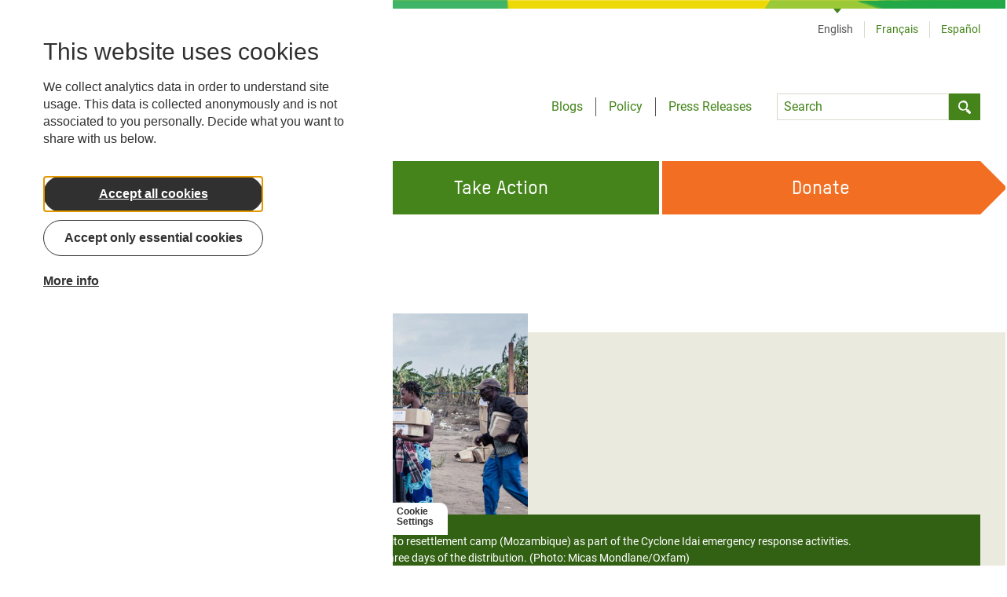

--- FILE ---
content_type: text/html; charset=UTF-8
request_url: https://www.oxfam.org/en/what-we-do/about/how-we-are-organized
body_size: 94926
content:
<!DOCTYPE html>
<html lang="en" dir="ltr" prefix="content: http://purl.org/rss/1.0/modules/content/  dc: http://purl.org/dc/terms/  foaf: http://xmlns.com/foaf/0.1/  og: http://ogp.me/ns#  rdfs: http://www.w3.org/2000/01/rdf-schema#  schema: http://schema.org/  sioc: http://rdfs.org/sioc/ns#  sioct: http://rdfs.org/sioc/types#  skos: http://www.w3.org/2004/02/skos/core#  xsd: http://www.w3.org/2001/XMLSchema# ">
  <head>
    <meta name="msapplication-TileColor" content="#2b5797">
    <meta name="theme-color" content="#ffffff">
    <meta charset="utf-8" />
<script>(function(w,d,s,n,a){if(!w[n]){var l='call,catch,on,once,set,then,track'
.split(','),i,o=function(n){return'function'==typeof n?o.l.push([arguments])&&o
:function(){return o.l.push([n,arguments])&&o}},t=d.getElementsByTagName(s)[0],
j=d.createElement(s);j.async=!0;j.src='https://cdn.fundraiseup.com/widget/'+a;
t.parentNode.insertBefore(j,t);o.s=Date.now();o.v=4;o.h=w.location.href;o.l=[];
for(i=0;i<7;i++)o[l[i]]=o(l[i]);w[n]=o}
})(window,document,'script','FundraiseUp','AHENMVJF');</script>
<link rel="canonical" href="https://www.oxfam.org/en/what-we-do/about/how-we-are-organized" />
<link rel="shortlink" href="https://www.oxfam.org/en/node/10" />
<meta name="rights" content="Copyright ©2026 Oxfam International. All rights reserved." />
<meta name="referrer" content="unsafe-url" />
<meta property="og:site_name" content="Oxfam International" />
<meta property="og:type" content="article" />
<meta property="og:url" content="https://www.oxfam.org/en/what-we-do/about/how-we-are-organized" />
<meta property="og:title" content="How We Are Organized | Oxfam International" />
<meta property="og:image" content="https://oi-files-d8-prod.s3.eu-west-2.amazonaws.com/s3fs-public/styles/default_image_extra_large/public/2019-10/ONL_18503_idai_oxfam_staff_hygiene_kit_distribution.jpg?h=9a34979b&amp;itok=074dSl7a" />
<meta property="og:image" content="https://oi-files-d8-prod.s3.eu-west-2.amazonaws.com/s3fs-public/styles/default_image_extra_large/public/2019-10/ONL_18503_idai_oxfam_staff_hygiene_kit_distribution.jpg?h=9a34979b&amp;itok=074dSl7a" />
<meta property="article:published_time" content="2025-11-04T08:22:36+00:00" />
<meta property="article:modified_time" content="2025-11-04T08:22:36+00:00" />
<meta name="twitter:card" content="summary_large_image" />
<meta name="twitter:title" content="How We Are Organized | Oxfam International" />
<meta name="twitter:image" content="https://oi-files-d8-prod.s3.eu-west-2.amazonaws.com/s3fs-public/styles/default_image_extra_large/public/2019-10/ONL_18503_idai_oxfam_staff_hygiene_kit_distribution.jpg?h=9a34979b&amp;itok=074dSl7a,https://oi-files-d8-prod.s3.eu-west-2.amazonaws.com/s3fs-public/styles/default_image_extra_large/public/2019-10/ONL_18503_idai_oxfam_staff_hygiene_kit_distribution.jpg?h=9a34979b&amp;itok=074dSl7a" />
<meta name="Generator" content="Drupal 10 (https://www.drupal.org)" />
<meta name="MobileOptimized" content="width" />
<meta name="HandheldFriendly" content="true" />
<meta name="viewport" content="width=device-width, initial-scale=1.0" />
<script type="application/ld+json">{
    "@context": "https://schema.org",
    "@graph": [
        {
            "@type": "WebSite",
            "name": "Oxfam International",
            "url": "https://www.oxfam.org"
        }
    ]
}</script>
<link rel="icon" href="/favicon.ico" type="image/vnd.microsoft.icon" />
<link rel="alternate" hreflang="en" href="https://www.oxfam.org/en/what-we-do/about/how-we-are-organized" />
<link rel="alternate" hreflang="fr" href="https://www.oxfam.org/fr/decouvrir/qui-sommes-nous/notre-organisation" />
<link rel="alternate" hreflang="es" href="https://www.oxfam.org/es/que-hacemos/quienes-somos/estructura-organizativa" />

        <link rel="preload" href="/themes/custom/oxfamint/fonts/oxfamglobalheadline-webfont.woff2" as="font" type="font/woff2">
    <link rel="preload" href="/themes/custom/oxfamint/fonts/oxfam_tstarpro-medium-webfont.woff2" as="font" type="font/woff2">
    <link rel="preload" href="/themes/custom/oxfamint/fonts/oxfam_tstarpro-bold-webfont.woff2" as="font" type="font/woff2">
    <link rel="preload" href="/themes/custom/oxfamint/fonts/roboto-regular.woff2" as="font" type="font/woff2">
    <link rel="apple-touch-icon" sizes="180x180" href="/apple-touch-icon.png">
    <link rel="icon" type="image/png" sizes="32x32" href="/favicon-32x32.png">
    <link rel="icon" type="image/png" sizes="16x16" href="/favicon-16x16.png">
    <link rel="manifest" href="/site.webmanifest">
    <link rel="mask-icon" href="/safari-pinned-tab.svg" color="#60a544">
    <title>How We Are Organized | Oxfam International</title>
    <link rel="stylesheet" media="all" href="/sites/default/files/assets/css/css_Efe71NTm63xGlkBd0FBaiP5EuM5VlDLegIYXQka5gU8.css?delta=0&amp;language=en&amp;theme=oxfamint&amp;include=[base64]" />
<link rel="stylesheet" media="all" href="/themes/custom/oxfamint/drupal/../dist/drupal/assets/app.styles.css?t60mvy" />

    <script type="application/json" data-drupal-selector="drupal-settings-json">{"path":{"baseUrl":"\/","pathPrefix":"en\/","currentPath":"node\/10","currentPathIsAdmin":false,"isFront":false,"currentLanguage":"en"},"pluralDelimiter":"\u0003","suppressDeprecationErrors":true,"ajaxPageState":{"libraries":"[base64]","theme":"oxfamint","theme_token":null},"ajaxTrustedUrl":{"form_action_p_pvdeGsVG5zNF_XLGPTvYSKCf43t8qZYSwcfZl2uzM":true},"gtag":{"tagId":"","consentMode":false,"otherIds":[],"events":[],"additionalConfigInfo":[]},"gtm":{"tagId":null,"settings":{"data_layer":"dataLayer","include_environment":false},"tagIds":["GTM-NBM796F"]},"oxFundraiseUpOn":true,"eu_cookie_compliance":{"cookie_policy_version":"1.0.0","popup_enabled":true,"popup_agreed_enabled":false,"popup_hide_agreed":false,"popup_clicking_confirmation":false,"popup_scrolling_confirmation":false,"popup_html_info":"\u003Cbutton type=\u0022button\u0022 class=\u0022eu-cookie-withdraw-tab\u0022\u003E\u003Cspan\u003ECookie Settings\u003C\/span\u003E\u003C\/button\u003E\n  \u003Cdiv class=\u0022popup-content\u0022\u003E\n    \u003Cdiv class=\u0022cookie-compliance__content\u0022\u003E\n\n            \u003Cdiv class=\u0022info cookie-compliance__info cookie-compliance__content_container\u0022\u003E\n        \u003Ch2\u003EThis website uses cookies\u003C\/h2\u003E\n\u003Cp\u003EWe collect analytics data in order to understand site usage. This data is collected anonymously and is not associated to you personally. Decide what you want to share with us below.\u003C\/p\u003E\n\n      \u003C\/div\u003E\n\n                    \u003Cdiv id=\u0022eu-cookie-compliance-categories\u0022 class=\u0022eu-cookie-compliance-categories cookie-compliance__content_container\u0022\u003E\n                      \u003Cdiv class=\u0022eu-cookie-compliance-category\u0022\u003E\n              \u003Cdiv\u003E\n                \u003Cinput type=\u0022checkbox\u0022 name=\u0022cookie-categories\u0022 id=\u0022cookie-category-essential_cookies\u0022\n                      value=\u0022essential_cookies\u0022\n                       checked                        disabled  \u003E\n                \u003Clabel for=\u0022cookie-category-essential_cookies\u0022\u003EEssential cookies\u003C\/label\u003E\n              \u003C\/div\u003E\n                          \u003C\/div\u003E\n                      \u003Cdiv class=\u0022eu-cookie-compliance-category\u0022\u003E\n              \u003Cdiv\u003E\n                \u003Cinput type=\u0022checkbox\u0022 name=\u0022cookie-categories\u0022 id=\u0022cookie-category-non_essential\u0022\n                      value=\u0022non_essential\u0022\n                                             \u003E\n                \u003Clabel for=\u0022cookie-category-non_essential\u0022\u003ENon-Essential\u003C\/label\u003E\n              \u003C\/div\u003E\n                          \u003C\/div\u003E\n                                \u003Cdiv class=\u0022eu-cookie-compliance-categories-buttons\u0022\u003E\n              \u003Cbutton type=\u0022button\u0022\n                      class=\u0022eu-cookie-compliance-save-preferences-button\u0022\u003ESave preferences\u003C\/button\u003E\n            \u003C\/div\u003E\n                  \u003C\/div\u003E\n      \n      \u003Cdiv class=\u0022cookie-compliance__content_container cookie-compliance__buttons eu-cookie-compliance-has-categories\u0022\u003E\n                \u003Cbutton type=\u0022button\u0022 class=\u0022cookie-compliance__button agree-button eu-cookie-compliance-default-button\u0022\u003EAccept all cookies\u003C\/button\u003E\n\n                \u003Cbutton type=\u0022button\u0022 class=\u0022cookie-compliance__button cookie-compliance__button--essential-only essential-only-button\u0022\u003EAccept only essential cookies\u003C\/button\u003E\n\n                \u003Cbutton type=\u0022button\u0022 class=\u0022cookie-compliance__button cookie-compliance__button--more find-more-button\u0022\u003EMore info\u003C\/button\u003E\n      \u003C\/div\u003E\n\n    \u003C\/div\u003E\n  \u003C\/div\u003E","use_mobile_message":false,"mobile_popup_html_info":"\u003Cbutton type=\u0022button\u0022 class=\u0022eu-cookie-withdraw-tab\u0022\u003E\u003Cspan\u003ECookie Settings\u003C\/span\u003E\u003C\/button\u003E\n  \u003Cdiv class=\u0022popup-content\u0022\u003E\n    \u003Cdiv class=\u0022cookie-compliance__content\u0022\u003E\n\n            \u003Cdiv class=\u0022info cookie-compliance__info cookie-compliance__content_container\u0022\u003E\n        \n      \u003C\/div\u003E\n\n                    \u003Cdiv id=\u0022eu-cookie-compliance-categories\u0022 class=\u0022eu-cookie-compliance-categories cookie-compliance__content_container\u0022\u003E\n                      \u003Cdiv class=\u0022eu-cookie-compliance-category\u0022\u003E\n              \u003Cdiv\u003E\n                \u003Cinput type=\u0022checkbox\u0022 name=\u0022cookie-categories\u0022 id=\u0022cookie-category-essential_cookies\u0022\n                      value=\u0022essential_cookies\u0022\n                       checked                        disabled  \u003E\n                \u003Clabel for=\u0022cookie-category-essential_cookies\u0022\u003EEssential cookies\u003C\/label\u003E\n              \u003C\/div\u003E\n                          \u003C\/div\u003E\n                      \u003Cdiv class=\u0022eu-cookie-compliance-category\u0022\u003E\n              \u003Cdiv\u003E\n                \u003Cinput type=\u0022checkbox\u0022 name=\u0022cookie-categories\u0022 id=\u0022cookie-category-non_essential\u0022\n                      value=\u0022non_essential\u0022\n                                             \u003E\n                \u003Clabel for=\u0022cookie-category-non_essential\u0022\u003ENon-Essential\u003C\/label\u003E\n              \u003C\/div\u003E\n                          \u003C\/div\u003E\n                                \u003Cdiv class=\u0022eu-cookie-compliance-categories-buttons\u0022\u003E\n              \u003Cbutton type=\u0022button\u0022\n                      class=\u0022eu-cookie-compliance-save-preferences-button\u0022\u003ESave preferences\u003C\/button\u003E\n            \u003C\/div\u003E\n                  \u003C\/div\u003E\n      \n      \u003Cdiv class=\u0022cookie-compliance__content_container cookie-compliance__buttons eu-cookie-compliance-has-categories\u0022\u003E\n                \u003Cbutton type=\u0022button\u0022 class=\u0022cookie-compliance__button agree-button eu-cookie-compliance-default-button\u0022\u003EAccept all cookies\u003C\/button\u003E\n\n                \u003Cbutton type=\u0022button\u0022 class=\u0022cookie-compliance__button cookie-compliance__button--essential-only essential-only-button\u0022\u003EAccept only essential cookies\u003C\/button\u003E\n\n                \u003Cbutton type=\u0022button\u0022 class=\u0022cookie-compliance__button cookie-compliance__button--more find-more-button\u0022\u003EMore info\u003C\/button\u003E\n      \u003C\/div\u003E\n\n    \u003C\/div\u003E\n  \u003C\/div\u003E","mobile_breakpoint":768,"popup_html_agreed":false,"popup_use_bare_css":true,"popup_height":"auto","popup_width":"100%","popup_delay":1000,"popup_link":"\/en\/cookies","popup_link_new_window":true,"popup_position":false,"fixed_top_position":true,"popup_language":"en","store_consent":false,"better_support_for_screen_readers":true,"cookie_name":"oxfamint-cookie-agreed","reload_page":true,"domain":"","domain_all_sites":false,"popup_eu_only":false,"popup_eu_only_js":false,"cookie_lifetime":30,"cookie_session":0,"set_cookie_session_zero_on_disagree":0,"disagree_do_not_show_popup":false,"method":"categories","automatic_cookies_removal":true,"allowed_cookies":"essential:cookie-agreed","withdraw_markup":"\u003Cbutton type=\u0022button\u0022 class=\u0022eu-cookie-withdraw-tab\u0022\u003EPrivacy settings\u003C\/button\u003E\n\u003Cdiv aria-labelledby=\u0022popup-text\u0022 class=\u0022eu-cookie-withdraw-banner\u0022\u003E\n  \u003Cdiv class=\u0022popup-content info eu-cookie-compliance-content\u0022\u003E\n    \u003Cdiv id=\u0022popup-text\u0022 class=\u0022eu-cookie-compliance-message\u0022 role=\u0022document\u0022\u003E\n      \u003Ch2\u003EWe use cookies on this site to enhance your user experience\u003C\/h2\u003E\n\u003Cp\u003EYou have given your consent for us to set cookies.\u003C\/p\u003E\n\n    \u003C\/div\u003E\n    \u003Cdiv id=\u0022popup-buttons\u0022 class=\u0022eu-cookie-compliance-buttons\u0022\u003E\n      \u003Cbutton type=\u0022button\u0022 class=\u0022eu-cookie-withdraw-button \u0022\u003EWithdraw consent\u003C\/button\u003E\n    \u003C\/div\u003E\n  \u003C\/div\u003E\n\u003C\/div\u003E","withdraw_enabled":true,"reload_options":0,"reload_routes_list":"","withdraw_button_on_info_popup":true,"cookie_categories":["essential_cookies","non_essential"],"cookie_categories_details":{"essential_cookies":{"uuid":"9386dc1e-7ba6-4815-8b5c-800632ecfccf","langcode":"en","status":true,"dependencies":[],"id":"essential_cookies","label":"Essential cookies","description":"","checkbox_default_state":"required","weight":-9},"non_essential":{"uuid":"b2ba9f95-bcba-4aca-a5b6-29dca8ce1e9d","langcode":"en","status":true,"dependencies":[],"id":"non_essential","label":"Non-Essential","description":"","checkbox_default_state":"unchecked","weight":-9}},"enable_save_preferences_button":true,"cookie_value_disagreed":"0","cookie_value_agreed_show_thank_you":"1","cookie_value_agreed":"2","containing_element":"body","settings_tab_enabled":true,"olivero_primary_button_classes":"","olivero_secondary_button_classes":"","close_button_action":"close_banner","open_by_default":true,"modules_allow_popup":true,"hide_the_banner":false,"geoip_match":true,"unverified_scripts":["\/"]},"affiliateSignUpLinks":{"en":{"MX":{"href":"https:\/\/www.oxfammexico.org\/registro-al-boletin\/?page=CiviCRM\u0026q=civicrm\/profile\/create\u0026gid=14\u0026reset=1","title":"Sign up via Oxfam Mexico"},"IT":{"href":"","title":"Sign up via Oxfam Italy"},"QC":{"href":"http:\/\/oxfam.qc.ca\/agissez\/restez-informes\/","title":"Sign up via Oxfam-Qu\u00e9bec"},"GB":{"href":"oi-subscribe\/worldwide\/","title":"Sign up via Oxfam GB"},"OI":{"href":"oi-subscribe\/worldwide\/","title":"Sign up via Oxfam International Secretariat"},"FR":{"href":"https:\/\/www.oxfamfrance.org\/newsletter","title":"Sign up via Oxfam France "},"IE":{"href":"https:\/\/www.oxfamireland.org\/getinvolved#join-the-movement","title":"Sign up via Oxfam Ireland"},"NZ":{"href":"http:\/\/www.oxfam.org.nz\/about-us\/oxfam-news-by-email","title":"Sign up via Oxfam Aotearoa (New Zealand)"},"CA":{"href":"","title":"Sign up via Oxfam Canada"},"IN":{"href":"http:\/\/www.oxfamindia.org\/#block-webform-client-block-56","title":"Sign up via Oxfam India"},"NL":{"href":"https:\/\/actie.oxfamnovib.nl\/formsuite\/webservice_general","title":"Sign up via Oxfam Novib (Netherlands)"},"ES":{"href":"https:\/\/web.oxfamintermon.org\/es\/informate\/siguenos\/boletines-electronicos\/inscripcion?cid=1","title":"Sign up via Oxfam Interm\u00f3n (Spain)"},"HK":{"href":"https:\/\/www.oxfam.org.hk\/en\/subscribetoenews.aspx","title":"Sign up via Oxfam Hong Kong"},"DE":{"href":"https:\/\/www.oxfam.de\/newsletter","title":"Sign up via Oxfam Germany"},"US":{"href":"https:\/\/secure2.oxfamamerica.org\/page\/s\/?email=\u0026pagename=eComm_Register","title":"Sign up via Oxfam America"},"AU":{"href":"https:\/\/www.oxfam.org.au\/my\/subscription\/subscribe","title":"Sign up via Oxfam Australia"},"BE":{"href":"http:\/\/www.oxfamsol.be\/nl\/nieuwsbrief","title":"Sign up via Oxfam Belgium"},"SE":{"href":"http:\/\/www.oxfam.se\/anmal-dig-till-oxfams-nyhetsbrev","title":"Sign up via Oxfam in Sweden"},"DK":{"href":"http:\/\/oxfamibis.dk\/newsletters\/nyhedsbreve-fra-ibis\/","title":"Sign up via Oxfam Denmark"},"KR":{"href":"","title":"Sign up via Oxfam in Korea"},"BR":{"href":"https:\/\/www.oxfam.org.br","title":"Sign up via Oxfam Brasil"},"OZA":{"href":"","title":"Sign up via Oxfam South Africa "},"TR":{"href":"","title":"Sign up via Kad\u0131n Eme\u011fini De\u011ferlendirme Vakf\u0131 (KEDV)"},"CO":{"href":"","title":"Sign up via Oxfam Colombia"},"":{"href":"","title":"Sign up via Colombia"},"+63":{"href":"","title":"Sign up via Oxfam Pilipinas"}},"fr":{"MX":{"href":"https:\/\/www.oxfammexico.org\/registro-al-boletin\/?page=CiviCRM\u0026q=civicrm\/profile\/create\u0026gid=14\u0026reset=1","title":"Sign up via Oxfam Mexico"},"IT":{"href":"","title":"Sign up via Oxfam Italy"},"QC":{"href":"http:\/\/oxfam.qc.ca\/agissez\/restez-informes\/","title":"Sign up via Oxfam-Qu\u00e9bec"},"GB":{"href":"oi-subscribe\/worldwide\/","title":"Sign up via Oxfam GB"},"OI":{"href":"oi-subscribe\/worldwide\/","title":"Sign up via Oxfam International Secretariat"},"FR":{"href":"https:\/\/www.oxfamfrance.org\/newsletter","title":"Sign up via Oxfam France "},"IE":{"href":"https:\/\/www.oxfamireland.org\/getinvolved#join-the-movement","title":"Sign up via Oxfam Ireland"},"NZ":{"href":"http:\/\/www.oxfam.org.nz\/about-us\/oxfam-news-by-email","title":"Sign up via Oxfam Aotearoa (New Zealand)"},"CA":{"href":"","title":"Sign up via Oxfam Canada"},"IN":{"href":"http:\/\/www.oxfamindia.org\/#block-webform-client-block-56","title":"Sign up via Oxfam India"},"NL":{"href":"https:\/\/actie.oxfamnovib.nl\/formsuite\/webservice_general","title":"Sign up via Oxfam Novib (Netherlands)"},"ES":{"href":"https:\/\/web.oxfamintermon.org\/es\/informate\/siguenos\/boletines-electronicos\/inscripcion?cid=1","title":"Sign up via Oxfam Interm\u00f3n (Spain)"},"HK":{"href":"https:\/\/www.oxfam.org.hk\/en\/subscribetoenews.aspx","title":"Sign up via Oxfam Hong Kong"},"DE":{"href":"https:\/\/www.oxfam.de\/newsletter","title":"Sign up via Oxfam Germany"},"US":{"href":"https:\/\/secure2.oxfamamerica.org\/page\/s\/?email=\u0026pagename=eComm_Register","title":"Sign up via Oxfam America"},"AU":{"href":"https:\/\/www.oxfam.org.au\/my\/subscription\/subscribe","title":"Sign up via Oxfam Australia"},"BE":{"href":"http:\/\/www.oxfamsol.be\/nl\/nieuwsbrief","title":"Sign up via Oxfam Belgium"},"SE":{"href":"http:\/\/www.oxfam.se\/anmal-dig-till-oxfams-nyhetsbrev","title":"Sign up via Oxfam in Sweden"},"DK":{"href":"http:\/\/oxfamibis.dk\/newsletters\/nyhedsbreve-fra-ibis\/","title":"Sign up via Oxfam Denmark"},"KR":{"href":"","title":"Sign up via Oxfam in Korea"},"BR":{"href":"https:\/\/www.oxfam.org.br","title":"Sign up via Oxfam Brasil"},"OZA":{"href":"","title":"Sign up via Oxfam South Africa "},"TR":{"href":"","title":"Sign up via Kad\u0131n Eme\u011fini De\u011ferlendirme Vakf\u0131 (KEDV)"}},"es":{"MX":{"href":"https:\/\/www.oxfammexico.org\/registro-al-boletin\/?page=CiviCRM\u0026q=civicrm\/profile\/create\u0026gid=14\u0026reset=1","title":"Sign up via Oxfam Mexico"},"IT":{"href":"","title":"Sign up via Oxfam Italy"},"QC":{"href":"http:\/\/oxfam.qc.ca\/agissez\/restez-informes\/","title":"Sign up via Oxfam-Qu\u00e9bec"},"GB":{"href":"oi-subscribe\/worldwide\/","title":"Sign up via Oxfam GB"},"OI":{"href":"oi-subscribe\/worldwide\/","title":"Sign up via Oxfam International Secretariat"},"FR":{"href":"https:\/\/www.oxfamfrance.org\/newsletter","title":"Sign up via Oxfam France "},"IE":{"href":"https:\/\/www.oxfamireland.org\/getinvolved#join-the-movement","title":"Sign up via Oxfam Ireland"},"NZ":{"href":"http:\/\/www.oxfam.org.nz\/about-us\/oxfam-news-by-email","title":"Sign up via Oxfam Aotearoa (New Zealand)"},"CA":{"href":"","title":"Sign up via Oxfam Canada"},"IN":{"href":"http:\/\/www.oxfamindia.org\/#block-webform-client-block-56","title":"Sign up via Oxfam India"},"NL":{"href":"https:\/\/actie.oxfamnovib.nl\/formsuite\/webservice_general","title":"Sign up via Oxfam Novib (Netherlands)"},"ES":{"href":"https:\/\/web.oxfamintermon.org\/es\/informate\/siguenos\/boletines-electronicos\/inscripcion?cid=1","title":"Sign up via Oxfam Interm\u00f3n (Spain)"},"HK":{"href":"https:\/\/www.oxfam.org.hk\/en\/subscribetoenews.aspx","title":"Sign up via Oxfam Hong Kong"},"DE":{"href":"https:\/\/www.oxfam.de\/newsletter","title":"Sign up via Oxfam Germany"},"US":{"href":"https:\/\/secure2.oxfamamerica.org\/page\/s\/?email=\u0026pagename=eComm_Register","title":"Sign up via Oxfam America"},"AU":{"href":"https:\/\/www.oxfam.org.au\/my\/subscription\/subscribe","title":"Sign up via Oxfam Australia"},"BE":{"href":"http:\/\/www.oxfamsol.be\/nl\/nieuwsbrief","title":"Sign up via Oxfam Belgium"},"SE":{"href":"http:\/\/www.oxfam.se\/anmal-dig-till-oxfams-nyhetsbrev","title":"Sign up via Oxfam in Sweden"},"DK":{"href":"http:\/\/oxfamibis.dk\/newsletters\/nyhedsbreve-fra-ibis\/","title":"Sign up via Oxfam Denmark"},"KR":{"href":"","title":"Sign up via Oxfam in Korea"},"BR":{"href":"https:\/\/www.oxfam.org.br","title":"Sign up via Oxfam Brasil"},"OZA":{"href":"","title":"Sign up via Oxfam South Africa "},"TR":{"href":"","title":"Sign up via Kad\u0131n Eme\u011fini De\u011ferlendirme Vakf\u0131 (KEDV)"}}},"affiliateCTALinks_23410":[],"affiliateCTALinks_16989":[],"affiliateCTALinks_23407":[],"leaflet":{"leaflet-map-node-oxfam-affiliate-25078-field-map-location":{"mapid":"leaflet-map-node-oxfam-affiliate-25078-field-map-location","map":{"label":"Oxfam International","description":"","settings":{"attributionControl":false,"closePopupOnClick":true,"doubleClickZoom":true,"dragging":false,"fadeAnimation":true,"layerControl":false,"maxZoom":18,"minZoom":1,"scrollWheelZoom":true,"touchZoom":true,"trackResize":true,"zoom":5,"zoomAnimation":true,"zoomControl":true,"map_position_force":true,"zoomFiner":0,"zoomControlPosition":"topleft","center":{"lat":0,"lon":0},"path":"{\u0022color\u0022:\u0022#3388ff\u0022,\u0022opacity\u0022:\u00221.0\u0022,\u0022stroke\u0022:true,\u0022weight\u0022:3,\u0022fill\u0022:\u0022depends\u0022,\u0022fillColor\u0022:\u0022*\u0022,\u0022fillOpacity\u0022:\u00220.2\u0022,\u0022radius\u0022:\u00226\u0022}","leaflet_markercluster":{"control":false,"options":"{\u0022spiderfyOnMaxZoom\u0022:true,\u0022showCoverageOnHover\u0022:true,\u0022removeOutsideVisibleBounds\u0022: false}","excluded":false,"include_path":false},"fullscreen":{"control":false,"options":"{\u0022position\u0022:\u0022topleft\u0022,\u0022pseudoFullscreen\u0022:false}"},"gestureHandling":false,"reset_map":{"control":false,"position":"topright"},"map_scale":{"control":false,"options":"{\u0022position\u0022:\u0022bottomright\u0022,\u0022maxWidth\u0022:100,\u0022metric\u0022:true,\u0022imperial\u0022:false,\u0022updateWhenIdle\u0022:false}"},"locate":{"control":false,"options":"{\u0022position\u0022: \u0022topright\u0022, \u0022setView\u0022: \u0022untilPanOrZoom\u0022, \u0022returnToPrevBounds\u0022:true, \u0022keepCurrentZoomLevel\u0022: true, \u0022strings\u0022: {\u0022title\u0022: \u0022Locate my position\u0022}}","automatic":false},"fitbounds_options":"{\u0022padding\u0022:[0,0]}","geocoder":{"control":false,"settings":{"set_marker":false,"popup":false,"autocomplete":{"placeholder":"Search Address","title":"Search an Address on the Map"},"position":"topright","input_size":20,"providers":[],"min_terms":4,"delay":800,"zoom":16,"options":""}},"map_lazy_load":{"lazy_load":0}},"layers":{"earth":{"urlTemplate":"\/\/api.mapbox.com\/styles\/v1\/oiweb\/ckuzffgs90s0j15tn82oxoetw\/tiles\/{z}\/{x}\/{y}?access_token=pk.eyJ1Ijoib2l3ZWIiLCJhIjoiY2t1emNuZ2hzMHdzZDJvcXFpeTB6c2YxOCJ9.IczOTpbhg0CjH59FT8_Kxw","options":{"attribution":"","tileSize":512,"zoomOffset":-1}}},"id":"leaflet-map-node-oxfam-affiliate-25078-field-map-location","geofield_cardinality":1},"features":[]},"leaflet-map-node-oxfam-affiliate-25075-field-map-location":{"mapid":"leaflet-map-node-oxfam-affiliate-25075-field-map-location","map":{"label":"Oxfam International","description":"","settings":{"attributionControl":false,"closePopupOnClick":true,"doubleClickZoom":true,"dragging":false,"fadeAnimation":true,"layerControl":false,"maxZoom":18,"minZoom":1,"scrollWheelZoom":true,"touchZoom":true,"trackResize":true,"zoom":5,"zoomAnimation":true,"zoomControl":true,"map_position_force":true,"zoomFiner":0,"zoomControlPosition":"topleft","center":{"lat":0,"lon":0},"path":"{\u0022color\u0022:\u0022#3388ff\u0022,\u0022opacity\u0022:\u00221.0\u0022,\u0022stroke\u0022:true,\u0022weight\u0022:3,\u0022fill\u0022:\u0022depends\u0022,\u0022fillColor\u0022:\u0022*\u0022,\u0022fillOpacity\u0022:\u00220.2\u0022,\u0022radius\u0022:\u00226\u0022}","leaflet_markercluster":{"control":false,"options":"{\u0022spiderfyOnMaxZoom\u0022:true,\u0022showCoverageOnHover\u0022:true,\u0022removeOutsideVisibleBounds\u0022: false}","excluded":false,"include_path":false},"fullscreen":{"control":false,"options":"{\u0022position\u0022:\u0022topleft\u0022,\u0022pseudoFullscreen\u0022:false}"},"gestureHandling":false,"reset_map":{"control":false,"position":"topright"},"map_scale":{"control":false,"options":"{\u0022position\u0022:\u0022bottomright\u0022,\u0022maxWidth\u0022:100,\u0022metric\u0022:true,\u0022imperial\u0022:false,\u0022updateWhenIdle\u0022:false}"},"locate":{"control":false,"options":"{\u0022position\u0022: \u0022topright\u0022, \u0022setView\u0022: \u0022untilPanOrZoom\u0022, \u0022returnToPrevBounds\u0022:true, \u0022keepCurrentZoomLevel\u0022: true, \u0022strings\u0022: {\u0022title\u0022: \u0022Locate my position\u0022}}","automatic":false},"fitbounds_options":"{\u0022padding\u0022:[0,0]}","geocoder":{"control":false,"settings":{"set_marker":false,"popup":false,"autocomplete":{"placeholder":"Search Address","title":"Search an Address on the Map"},"position":"topright","input_size":20,"providers":[],"min_terms":4,"delay":800,"zoom":16,"options":""}},"map_lazy_load":{"lazy_load":0}},"layers":{"earth":{"urlTemplate":"\/\/api.mapbox.com\/styles\/v1\/oiweb\/ckuzffgs90s0j15tn82oxoetw\/tiles\/{z}\/{x}\/{y}?access_token=pk.eyJ1Ijoib2l3ZWIiLCJhIjoiY2t1emNuZ2hzMHdzZDJvcXFpeTB6c2YxOCJ9.IczOTpbhg0CjH59FT8_Kxw","options":{"attribution":"","tileSize":512,"zoomOffset":-1}}},"id":"leaflet-map-node-oxfam-affiliate-25075-field-map-location","geofield_cardinality":1},"features":[]},"leaflet-map-node-oxfam-affiliate-25072-field-map-location":{"mapid":"leaflet-map-node-oxfam-affiliate-25072-field-map-location","map":{"label":"Oxfam International","description":"","settings":{"attributionControl":false,"closePopupOnClick":true,"doubleClickZoom":true,"dragging":false,"fadeAnimation":true,"layerControl":false,"maxZoom":18,"minZoom":1,"scrollWheelZoom":true,"touchZoom":true,"trackResize":true,"zoom":5,"zoomAnimation":true,"zoomControl":true,"map_position_force":true,"zoomFiner":0,"zoomControlPosition":"topleft","center":{"lat":0,"lon":0},"path":"{\u0022color\u0022:\u0022#3388ff\u0022,\u0022opacity\u0022:\u00221.0\u0022,\u0022stroke\u0022:true,\u0022weight\u0022:3,\u0022fill\u0022:\u0022depends\u0022,\u0022fillColor\u0022:\u0022*\u0022,\u0022fillOpacity\u0022:\u00220.2\u0022,\u0022radius\u0022:\u00226\u0022}","leaflet_markercluster":{"control":false,"options":"{\u0022spiderfyOnMaxZoom\u0022:true,\u0022showCoverageOnHover\u0022:true,\u0022removeOutsideVisibleBounds\u0022: false}","excluded":false,"include_path":false},"fullscreen":{"control":false,"options":"{\u0022position\u0022:\u0022topleft\u0022,\u0022pseudoFullscreen\u0022:false}"},"gestureHandling":false,"reset_map":{"control":false,"position":"topright"},"map_scale":{"control":false,"options":"{\u0022position\u0022:\u0022bottomright\u0022,\u0022maxWidth\u0022:100,\u0022metric\u0022:true,\u0022imperial\u0022:false,\u0022updateWhenIdle\u0022:false}"},"locate":{"control":false,"options":"{\u0022position\u0022: \u0022topright\u0022, \u0022setView\u0022: \u0022untilPanOrZoom\u0022, \u0022returnToPrevBounds\u0022:true, \u0022keepCurrentZoomLevel\u0022: true, \u0022strings\u0022: {\u0022title\u0022: \u0022Locate my position\u0022}}","automatic":false},"fitbounds_options":"{\u0022padding\u0022:[0,0]}","geocoder":{"control":false,"settings":{"set_marker":false,"popup":false,"autocomplete":{"placeholder":"Search Address","title":"Search an Address on the Map"},"position":"topright","input_size":20,"providers":[],"min_terms":4,"delay":800,"zoom":16,"options":""}},"map_lazy_load":{"lazy_load":0}},"layers":{"earth":{"urlTemplate":"\/\/api.mapbox.com\/styles\/v1\/oiweb\/ckuzffgs90s0j15tn82oxoetw\/tiles\/{z}\/{x}\/{y}?access_token=pk.eyJ1Ijoib2l3ZWIiLCJhIjoiY2t1emNuZ2hzMHdzZDJvcXFpeTB6c2YxOCJ9.IczOTpbhg0CjH59FT8_Kxw","options":{"attribution":"","tileSize":512,"zoomOffset":-1}}},"id":"leaflet-map-node-oxfam-affiliate-25072-field-map-location","geofield_cardinality":1},"features":[]},"leaflet-map-node-oxfam-affiliate-16344-field-map-location":{"mapid":"leaflet-map-node-oxfam-affiliate-16344-field-map-location","map":{"label":"Oxfam International","description":"","settings":{"attributionControl":false,"closePopupOnClick":true,"doubleClickZoom":true,"dragging":false,"fadeAnimation":true,"layerControl":false,"maxZoom":18,"minZoom":1,"scrollWheelZoom":true,"touchZoom":true,"trackResize":true,"zoom":5,"zoomAnimation":true,"zoomControl":true,"map_position_force":true,"zoomFiner":0,"zoomControlPosition":"topleft","center":{"lat":4.7370099999999997,"lon":-74.021630000000002},"path":"{\u0022color\u0022:\u0022#3388ff\u0022,\u0022opacity\u0022:\u00221.0\u0022,\u0022stroke\u0022:true,\u0022weight\u0022:3,\u0022fill\u0022:\u0022depends\u0022,\u0022fillColor\u0022:\u0022*\u0022,\u0022fillOpacity\u0022:\u00220.2\u0022,\u0022radius\u0022:\u00226\u0022}","leaflet_markercluster":{"control":false,"options":"{\u0022spiderfyOnMaxZoom\u0022:true,\u0022showCoverageOnHover\u0022:true,\u0022removeOutsideVisibleBounds\u0022: false}","excluded":false,"include_path":false},"fullscreen":{"control":false,"options":"{\u0022position\u0022:\u0022topleft\u0022,\u0022pseudoFullscreen\u0022:false}"},"gestureHandling":false,"reset_map":{"control":false,"position":"topright"},"map_scale":{"control":false,"options":"{\u0022position\u0022:\u0022bottomright\u0022,\u0022maxWidth\u0022:100,\u0022metric\u0022:true,\u0022imperial\u0022:false,\u0022updateWhenIdle\u0022:false}"},"locate":{"control":false,"options":"{\u0022position\u0022: \u0022topright\u0022, \u0022setView\u0022: \u0022untilPanOrZoom\u0022, \u0022returnToPrevBounds\u0022:true, \u0022keepCurrentZoomLevel\u0022: true, \u0022strings\u0022: {\u0022title\u0022: \u0022Locate my position\u0022}}","automatic":false},"fitbounds_options":"{\u0022padding\u0022:[0,0]}","geocoder":{"control":false,"settings":{"set_marker":false,"popup":false,"autocomplete":{"placeholder":"Search Address","title":"Search an Address on the Map"},"position":"topright","input_size":20,"providers":[],"min_terms":4,"delay":800,"zoom":16,"options":""}},"map_lazy_load":{"lazy_load":0}},"layers":{"earth":{"urlTemplate":"\/\/api.mapbox.com\/styles\/v1\/oiweb\/ckuzffgs90s0j15tn82oxoetw\/tiles\/{z}\/{x}\/{y}?access_token=pk.eyJ1Ijoib2l3ZWIiLCJhIjoiY2t1emNuZ2hzMHdzZDJvcXFpeTB6c2YxOCJ9.IczOTpbhg0CjH59FT8_Kxw","options":{"attribution":"","tileSize":512,"zoomOffset":-1}}},"id":"leaflet-map-node-oxfam-affiliate-16344-field-map-location","geofield_cardinality":1},"features":[{"type":"point","lat":4.7370099999999997,"lon":-74.021630000000002,"entity_id":"16344","icon":{"iconType":"marker","iconUrl":"","shadowUrl":"","className":"","iconSize":{"x":"","y":""},"iconAnchor":{"x":"","y":""},"shadowSize":{"x":"","y":""},"shadowAnchor":{"x":"","y":""},"popupAnchor":{"x":"","y":""},"html":"\u003Cdiv\u003E\u003C\/div\u003E","html_class":"leaflet-map-divicon","circle_marker_options":"{\u0022radius\u0022:100,\u0022color\u0022:\u0022red\u0022,\u0022fillColor\u0022:\u0022#f03\u0022,\u0022fillOpacity\u0022:0.5}"},"className":""}]},"leaflet-map-node-oxfam-affiliate-11701-field-map-location":{"mapid":"leaflet-map-node-oxfam-affiliate-11701-field-map-location","map":{"label":"Oxfam International","description":"","settings":{"attributionControl":false,"closePopupOnClick":true,"doubleClickZoom":true,"dragging":false,"fadeAnimation":true,"layerControl":false,"maxZoom":18,"minZoom":1,"scrollWheelZoom":true,"touchZoom":true,"trackResize":true,"zoom":5,"zoomAnimation":true,"zoomControl":true,"map_position_force":true,"zoomFiner":0,"zoomControlPosition":"topleft","center":{"lat":41.035640000000001,"lon":28.982510000000001},"path":"{\u0022color\u0022:\u0022#3388ff\u0022,\u0022opacity\u0022:\u00221.0\u0022,\u0022stroke\u0022:true,\u0022weight\u0022:3,\u0022fill\u0022:\u0022depends\u0022,\u0022fillColor\u0022:\u0022*\u0022,\u0022fillOpacity\u0022:\u00220.2\u0022,\u0022radius\u0022:\u00226\u0022}","leaflet_markercluster":{"control":false,"options":"{\u0022spiderfyOnMaxZoom\u0022:true,\u0022showCoverageOnHover\u0022:true,\u0022removeOutsideVisibleBounds\u0022: false}","excluded":false,"include_path":false},"fullscreen":{"control":false,"options":"{\u0022position\u0022:\u0022topleft\u0022,\u0022pseudoFullscreen\u0022:false}"},"gestureHandling":false,"reset_map":{"control":false,"position":"topright"},"map_scale":{"control":false,"options":"{\u0022position\u0022:\u0022bottomright\u0022,\u0022maxWidth\u0022:100,\u0022metric\u0022:true,\u0022imperial\u0022:false,\u0022updateWhenIdle\u0022:false}"},"locate":{"control":false,"options":"{\u0022position\u0022: \u0022topright\u0022, \u0022setView\u0022: \u0022untilPanOrZoom\u0022, \u0022returnToPrevBounds\u0022:true, \u0022keepCurrentZoomLevel\u0022: true, \u0022strings\u0022: {\u0022title\u0022: \u0022Locate my position\u0022}}","automatic":false},"fitbounds_options":"{\u0022padding\u0022:[0,0]}","geocoder":{"control":false,"settings":{"set_marker":false,"popup":false,"autocomplete":{"placeholder":"Search Address","title":"Search an Address on the Map"},"position":"topright","input_size":20,"providers":[],"min_terms":4,"delay":800,"zoom":16,"options":""}},"map_lazy_load":{"lazy_load":0}},"layers":{"earth":{"urlTemplate":"\/\/api.mapbox.com\/styles\/v1\/oiweb\/ckuzffgs90s0j15tn82oxoetw\/tiles\/{z}\/{x}\/{y}?access_token=pk.eyJ1Ijoib2l3ZWIiLCJhIjoiY2t1emNuZ2hzMHdzZDJvcXFpeTB6c2YxOCJ9.IczOTpbhg0CjH59FT8_Kxw","options":{"attribution":"","tileSize":512,"zoomOffset":-1}}},"id":"leaflet-map-node-oxfam-affiliate-11701-field-map-location","geofield_cardinality":1},"features":[{"type":"point","lat":41.035640000000001,"lon":28.982510000000001,"entity_id":"11701","icon":{"iconType":"marker","iconUrl":"","shadowUrl":"","className":"","iconSize":{"x":"","y":""},"iconAnchor":{"x":"","y":""},"shadowSize":{"x":"","y":""},"shadowAnchor":{"x":"","y":""},"popupAnchor":{"x":"","y":""},"html":"\u003Cdiv\u003E\u003C\/div\u003E","html_class":"leaflet-map-divicon","circle_marker_options":"{\u0022radius\u0022:100,\u0022color\u0022:\u0022red\u0022,\u0022fillColor\u0022:\u0022#f03\u0022,\u0022fillOpacity\u0022:0.5}"},"className":""}]},"leaflet-map-node-oxfam-affiliate-11701-field-map-location--2":{"mapid":"leaflet-map-node-oxfam-affiliate-11701-field-map-location--2","map":{"label":"Oxfam International","description":"","settings":{"attributionControl":false,"closePopupOnClick":true,"doubleClickZoom":true,"dragging":false,"fadeAnimation":true,"layerControl":false,"maxZoom":18,"minZoom":1,"scrollWheelZoom":true,"touchZoom":true,"trackResize":true,"zoom":5,"zoomAnimation":true,"zoomControl":true,"map_position_force":true,"zoomFiner":0,"zoomControlPosition":"topleft","center":{"lat":41.035640000000001,"lon":28.982510000000001},"path":"{\u0022color\u0022:\u0022#3388ff\u0022,\u0022opacity\u0022:\u00221.0\u0022,\u0022stroke\u0022:true,\u0022weight\u0022:3,\u0022fill\u0022:\u0022depends\u0022,\u0022fillColor\u0022:\u0022*\u0022,\u0022fillOpacity\u0022:\u00220.2\u0022,\u0022radius\u0022:\u00226\u0022}","leaflet_markercluster":{"control":false,"options":"{\u0022spiderfyOnMaxZoom\u0022:true,\u0022showCoverageOnHover\u0022:true,\u0022removeOutsideVisibleBounds\u0022: false}","excluded":false,"include_path":false},"fullscreen":{"control":false,"options":"{\u0022position\u0022:\u0022topleft\u0022,\u0022pseudoFullscreen\u0022:false}"},"gestureHandling":false,"reset_map":{"control":false,"position":"topright"},"map_scale":{"control":false,"options":"{\u0022position\u0022:\u0022bottomright\u0022,\u0022maxWidth\u0022:100,\u0022metric\u0022:true,\u0022imperial\u0022:false,\u0022updateWhenIdle\u0022:false}"},"locate":{"control":false,"options":"{\u0022position\u0022: \u0022topright\u0022, \u0022setView\u0022: \u0022untilPanOrZoom\u0022, \u0022returnToPrevBounds\u0022:true, \u0022keepCurrentZoomLevel\u0022: true, \u0022strings\u0022: {\u0022title\u0022: \u0022Locate my position\u0022}}","automatic":false},"fitbounds_options":"{\u0022padding\u0022:[0,0]}","geocoder":{"control":false,"settings":{"set_marker":false,"popup":false,"autocomplete":{"placeholder":"Search Address","title":"Search an Address on the Map"},"position":"topright","input_size":20,"providers":[],"min_terms":4,"delay":800,"zoom":16,"options":""}},"map_lazy_load":{"lazy_load":0}},"layers":{"earth":{"urlTemplate":"\/\/api.mapbox.com\/styles\/v1\/oiweb\/ckuzffgs90s0j15tn82oxoetw\/tiles\/{z}\/{x}\/{y}?access_token=pk.eyJ1Ijoib2l3ZWIiLCJhIjoiY2t1emNuZ2hzMHdzZDJvcXFpeTB6c2YxOCJ9.IczOTpbhg0CjH59FT8_Kxw","options":{"attribution":"","tileSize":512,"zoomOffset":-1}}},"id":"leaflet-map-node-oxfam-affiliate-11701-field-map-location--2","geofield_cardinality":1},"features":[{"type":"point","lat":41.035640000000001,"lon":28.982510000000001,"entity_id":"11701","icon":{"iconType":"marker","iconUrl":"","shadowUrl":"","className":"","iconSize":{"x":"","y":""},"iconAnchor":{"x":"","y":""},"shadowSize":{"x":"","y":""},"shadowAnchor":{"x":"","y":""},"popupAnchor":{"x":"","y":""},"html":"\u003Cdiv\u003E\u003C\/div\u003E","html_class":"leaflet-map-divicon","circle_marker_options":"{\u0022radius\u0022:100,\u0022color\u0022:\u0022red\u0022,\u0022fillColor\u0022:\u0022#f03\u0022,\u0022fillOpacity\u0022:0.5}"},"className":""}]},"leaflet-map-node-oxfam-affiliate-11701-field-map-location--3":{"mapid":"leaflet-map-node-oxfam-affiliate-11701-field-map-location--3","map":{"label":"Oxfam International","description":"","settings":{"attributionControl":false,"closePopupOnClick":true,"doubleClickZoom":true,"dragging":false,"fadeAnimation":true,"layerControl":false,"maxZoom":18,"minZoom":1,"scrollWheelZoom":true,"touchZoom":true,"trackResize":true,"zoom":5,"zoomAnimation":true,"zoomControl":true,"map_position_force":true,"zoomFiner":0,"zoomControlPosition":"topleft","center":{"lat":41.035640000000001,"lon":28.982510000000001},"path":"{\u0022color\u0022:\u0022#3388ff\u0022,\u0022opacity\u0022:\u00221.0\u0022,\u0022stroke\u0022:true,\u0022weight\u0022:3,\u0022fill\u0022:\u0022depends\u0022,\u0022fillColor\u0022:\u0022*\u0022,\u0022fillOpacity\u0022:\u00220.2\u0022,\u0022radius\u0022:\u00226\u0022}","leaflet_markercluster":{"control":false,"options":"{\u0022spiderfyOnMaxZoom\u0022:true,\u0022showCoverageOnHover\u0022:true,\u0022removeOutsideVisibleBounds\u0022: false}","excluded":false,"include_path":false},"fullscreen":{"control":false,"options":"{\u0022position\u0022:\u0022topleft\u0022,\u0022pseudoFullscreen\u0022:false}"},"gestureHandling":false,"reset_map":{"control":false,"position":"topright"},"map_scale":{"control":false,"options":"{\u0022position\u0022:\u0022bottomright\u0022,\u0022maxWidth\u0022:100,\u0022metric\u0022:true,\u0022imperial\u0022:false,\u0022updateWhenIdle\u0022:false}"},"locate":{"control":false,"options":"{\u0022position\u0022: \u0022topright\u0022, \u0022setView\u0022: \u0022untilPanOrZoom\u0022, \u0022returnToPrevBounds\u0022:true, \u0022keepCurrentZoomLevel\u0022: true, \u0022strings\u0022: {\u0022title\u0022: \u0022Locate my position\u0022}}","automatic":false},"fitbounds_options":"{\u0022padding\u0022:[0,0]}","geocoder":{"control":false,"settings":{"set_marker":false,"popup":false,"autocomplete":{"placeholder":"Search Address","title":"Search an Address on the Map"},"position":"topright","input_size":20,"providers":[],"min_terms":4,"delay":800,"zoom":16,"options":""}},"map_lazy_load":{"lazy_load":0}},"layers":{"earth":{"urlTemplate":"\/\/api.mapbox.com\/styles\/v1\/oiweb\/ckuzffgs90s0j15tn82oxoetw\/tiles\/{z}\/{x}\/{y}?access_token=pk.eyJ1Ijoib2l3ZWIiLCJhIjoiY2t1emNuZ2hzMHdzZDJvcXFpeTB6c2YxOCJ9.IczOTpbhg0CjH59FT8_Kxw","options":{"attribution":"","tileSize":512,"zoomOffset":-1}}},"id":"leaflet-map-node-oxfam-affiliate-11701-field-map-location--3","geofield_cardinality":1},"features":[{"type":"point","lat":41.035640000000001,"lon":28.982510000000001,"entity_id":"11701","icon":{"iconType":"marker","iconUrl":"","shadowUrl":"","className":"","iconSize":{"x":"","y":""},"iconAnchor":{"x":"","y":""},"shadowSize":{"x":"","y":""},"shadowAnchor":{"x":"","y":""},"popupAnchor":{"x":"","y":""},"html":"\u003Cdiv\u003E\u003C\/div\u003E","html_class":"leaflet-map-divicon","circle_marker_options":"{\u0022radius\u0022:100,\u0022color\u0022:\u0022red\u0022,\u0022fillColor\u0022:\u0022#f03\u0022,\u0022fillOpacity\u0022:0.5}"},"className":""}]},"leaflet-map-node-oxfam-affiliate-7399-field-map-location":{"mapid":"leaflet-map-node-oxfam-affiliate-7399-field-map-location","map":{"label":"Oxfam International","description":"","settings":{"attributionControl":false,"closePopupOnClick":true,"doubleClickZoom":true,"dragging":false,"fadeAnimation":true,"layerControl":false,"maxZoom":18,"minZoom":1,"scrollWheelZoom":true,"touchZoom":true,"trackResize":true,"zoom":5,"zoomAnimation":true,"zoomControl":true,"map_position_force":true,"zoomFiner":0,"zoomControlPosition":"topleft","center":{"lat":-26.184460000000001,"lon":28.020029999999998},"path":"{\u0022color\u0022:\u0022#3388ff\u0022,\u0022opacity\u0022:\u00221.0\u0022,\u0022stroke\u0022:true,\u0022weight\u0022:3,\u0022fill\u0022:\u0022depends\u0022,\u0022fillColor\u0022:\u0022*\u0022,\u0022fillOpacity\u0022:\u00220.2\u0022,\u0022radius\u0022:\u00226\u0022}","leaflet_markercluster":{"control":false,"options":"{\u0022spiderfyOnMaxZoom\u0022:true,\u0022showCoverageOnHover\u0022:true,\u0022removeOutsideVisibleBounds\u0022: false}","excluded":false,"include_path":false},"fullscreen":{"control":false,"options":"{\u0022position\u0022:\u0022topleft\u0022,\u0022pseudoFullscreen\u0022:false}"},"gestureHandling":false,"reset_map":{"control":false,"position":"topright"},"map_scale":{"control":false,"options":"{\u0022position\u0022:\u0022bottomright\u0022,\u0022maxWidth\u0022:100,\u0022metric\u0022:true,\u0022imperial\u0022:false,\u0022updateWhenIdle\u0022:false}"},"locate":{"control":false,"options":"{\u0022position\u0022: \u0022topright\u0022, \u0022setView\u0022: \u0022untilPanOrZoom\u0022, \u0022returnToPrevBounds\u0022:true, \u0022keepCurrentZoomLevel\u0022: true, \u0022strings\u0022: {\u0022title\u0022: \u0022Locate my position\u0022}}","automatic":false},"fitbounds_options":"{\u0022padding\u0022:[0,0]}","geocoder":{"control":false,"settings":{"set_marker":false,"popup":false,"autocomplete":{"placeholder":"Search Address","title":"Search an Address on the Map"},"position":"topright","input_size":20,"providers":[],"min_terms":4,"delay":800,"zoom":16,"options":""}},"map_lazy_load":{"lazy_load":0}},"layers":{"earth":{"urlTemplate":"\/\/api.mapbox.com\/styles\/v1\/oiweb\/ckuzffgs90s0j15tn82oxoetw\/tiles\/{z}\/{x}\/{y}?access_token=pk.eyJ1Ijoib2l3ZWIiLCJhIjoiY2t1emNuZ2hzMHdzZDJvcXFpeTB6c2YxOCJ9.IczOTpbhg0CjH59FT8_Kxw","options":{"attribution":"","tileSize":512,"zoomOffset":-1}}},"id":"leaflet-map-node-oxfam-affiliate-7399-field-map-location","geofield_cardinality":1},"features":[{"type":"point","lat":-26.184460000000001,"lon":28.020029999999998,"entity_id":"7399","icon":{"iconType":"marker","iconUrl":"","shadowUrl":"","className":"","iconSize":{"x":"","y":""},"iconAnchor":{"x":"","y":""},"shadowSize":{"x":"","y":""},"shadowAnchor":{"x":"","y":""},"popupAnchor":{"x":"","y":""},"html":"\u003Cdiv\u003E\u003C\/div\u003E","html_class":"leaflet-map-divicon","circle_marker_options":"{\u0022radius\u0022:100,\u0022color\u0022:\u0022red\u0022,\u0022fillColor\u0022:\u0022#f03\u0022,\u0022fillOpacity\u0022:0.5}"},"className":""}]},"leaflet-map-node-oxfam-affiliate-7399-field-map-location--2":{"mapid":"leaflet-map-node-oxfam-affiliate-7399-field-map-location--2","map":{"label":"Oxfam International","description":"","settings":{"attributionControl":false,"closePopupOnClick":true,"doubleClickZoom":true,"dragging":false,"fadeAnimation":true,"layerControl":false,"maxZoom":18,"minZoom":1,"scrollWheelZoom":true,"touchZoom":true,"trackResize":true,"zoom":5,"zoomAnimation":true,"zoomControl":true,"map_position_force":true,"zoomFiner":0,"zoomControlPosition":"topleft","center":{"lat":-26.184460000000001,"lon":28.020029999999998},"path":"{\u0022color\u0022:\u0022#3388ff\u0022,\u0022opacity\u0022:\u00221.0\u0022,\u0022stroke\u0022:true,\u0022weight\u0022:3,\u0022fill\u0022:\u0022depends\u0022,\u0022fillColor\u0022:\u0022*\u0022,\u0022fillOpacity\u0022:\u00220.2\u0022,\u0022radius\u0022:\u00226\u0022}","leaflet_markercluster":{"control":false,"options":"{\u0022spiderfyOnMaxZoom\u0022:true,\u0022showCoverageOnHover\u0022:true,\u0022removeOutsideVisibleBounds\u0022: false}","excluded":false,"include_path":false},"fullscreen":{"control":false,"options":"{\u0022position\u0022:\u0022topleft\u0022,\u0022pseudoFullscreen\u0022:false}"},"gestureHandling":false,"reset_map":{"control":false,"position":"topright"},"map_scale":{"control":false,"options":"{\u0022position\u0022:\u0022bottomright\u0022,\u0022maxWidth\u0022:100,\u0022metric\u0022:true,\u0022imperial\u0022:false,\u0022updateWhenIdle\u0022:false}"},"locate":{"control":false,"options":"{\u0022position\u0022: \u0022topright\u0022, \u0022setView\u0022: \u0022untilPanOrZoom\u0022, \u0022returnToPrevBounds\u0022:true, \u0022keepCurrentZoomLevel\u0022: true, \u0022strings\u0022: {\u0022title\u0022: \u0022Locate my position\u0022}}","automatic":false},"fitbounds_options":"{\u0022padding\u0022:[0,0]}","geocoder":{"control":false,"settings":{"set_marker":false,"popup":false,"autocomplete":{"placeholder":"Search Address","title":"Search an Address on the Map"},"position":"topright","input_size":20,"providers":[],"min_terms":4,"delay":800,"zoom":16,"options":""}},"map_lazy_load":{"lazy_load":0}},"layers":{"earth":{"urlTemplate":"\/\/api.mapbox.com\/styles\/v1\/oiweb\/ckuzffgs90s0j15tn82oxoetw\/tiles\/{z}\/{x}\/{y}?access_token=pk.eyJ1Ijoib2l3ZWIiLCJhIjoiY2t1emNuZ2hzMHdzZDJvcXFpeTB6c2YxOCJ9.IczOTpbhg0CjH59FT8_Kxw","options":{"attribution":"","tileSize":512,"zoomOffset":-1}}},"id":"leaflet-map-node-oxfam-affiliate-7399-field-map-location--2","geofield_cardinality":1},"features":[{"type":"point","lat":-26.184460000000001,"lon":28.020029999999998,"entity_id":"7399","icon":{"iconType":"marker","iconUrl":"","shadowUrl":"","className":"","iconSize":{"x":"","y":""},"iconAnchor":{"x":"","y":""},"shadowSize":{"x":"","y":""},"shadowAnchor":{"x":"","y":""},"popupAnchor":{"x":"","y":""},"html":"\u003Cdiv\u003E\u003C\/div\u003E","html_class":"leaflet-map-divicon","circle_marker_options":"{\u0022radius\u0022:100,\u0022color\u0022:\u0022red\u0022,\u0022fillColor\u0022:\u0022#f03\u0022,\u0022fillOpacity\u0022:0.5}"},"className":""}]},"leaflet-map-node-oxfam-affiliate-7399-field-map-location--3":{"mapid":"leaflet-map-node-oxfam-affiliate-7399-field-map-location--3","map":{"label":"Oxfam International","description":"","settings":{"attributionControl":false,"closePopupOnClick":true,"doubleClickZoom":true,"dragging":false,"fadeAnimation":true,"layerControl":false,"maxZoom":18,"minZoom":1,"scrollWheelZoom":true,"touchZoom":true,"trackResize":true,"zoom":5,"zoomAnimation":true,"zoomControl":true,"map_position_force":true,"zoomFiner":0,"zoomControlPosition":"topleft","center":{"lat":-26.184460000000001,"lon":28.020029999999998},"path":"{\u0022color\u0022:\u0022#3388ff\u0022,\u0022opacity\u0022:\u00221.0\u0022,\u0022stroke\u0022:true,\u0022weight\u0022:3,\u0022fill\u0022:\u0022depends\u0022,\u0022fillColor\u0022:\u0022*\u0022,\u0022fillOpacity\u0022:\u00220.2\u0022,\u0022radius\u0022:\u00226\u0022}","leaflet_markercluster":{"control":false,"options":"{\u0022spiderfyOnMaxZoom\u0022:true,\u0022showCoverageOnHover\u0022:true,\u0022removeOutsideVisibleBounds\u0022: false}","excluded":false,"include_path":false},"fullscreen":{"control":false,"options":"{\u0022position\u0022:\u0022topleft\u0022,\u0022pseudoFullscreen\u0022:false}"},"gestureHandling":false,"reset_map":{"control":false,"position":"topright"},"map_scale":{"control":false,"options":"{\u0022position\u0022:\u0022bottomright\u0022,\u0022maxWidth\u0022:100,\u0022metric\u0022:true,\u0022imperial\u0022:false,\u0022updateWhenIdle\u0022:false}"},"locate":{"control":false,"options":"{\u0022position\u0022: \u0022topright\u0022, \u0022setView\u0022: \u0022untilPanOrZoom\u0022, \u0022returnToPrevBounds\u0022:true, \u0022keepCurrentZoomLevel\u0022: true, \u0022strings\u0022: {\u0022title\u0022: \u0022Locate my position\u0022}}","automatic":false},"fitbounds_options":"{\u0022padding\u0022:[0,0]}","geocoder":{"control":false,"settings":{"set_marker":false,"popup":false,"autocomplete":{"placeholder":"Search Address","title":"Search an Address on the Map"},"position":"topright","input_size":20,"providers":[],"min_terms":4,"delay":800,"zoom":16,"options":""}},"map_lazy_load":{"lazy_load":0}},"layers":{"earth":{"urlTemplate":"\/\/api.mapbox.com\/styles\/v1\/oiweb\/ckuzffgs90s0j15tn82oxoetw\/tiles\/{z}\/{x}\/{y}?access_token=pk.eyJ1Ijoib2l3ZWIiLCJhIjoiY2t1emNuZ2hzMHdzZDJvcXFpeTB6c2YxOCJ9.IczOTpbhg0CjH59FT8_Kxw","options":{"attribution":"","tileSize":512,"zoomOffset":-1}}},"id":"leaflet-map-node-oxfam-affiliate-7399-field-map-location--3","geofield_cardinality":1},"features":[{"type":"point","lat":-26.184460000000001,"lon":28.020029999999998,"entity_id":"7399","icon":{"iconType":"marker","iconUrl":"","shadowUrl":"","className":"","iconSize":{"x":"","y":""},"iconAnchor":{"x":"","y":""},"shadowSize":{"x":"","y":""},"shadowAnchor":{"x":"","y":""},"popupAnchor":{"x":"","y":""},"html":"\u003Cdiv\u003E\u003C\/div\u003E","html_class":"leaflet-map-divicon","circle_marker_options":"{\u0022radius\u0022:100,\u0022color\u0022:\u0022red\u0022,\u0022fillColor\u0022:\u0022#f03\u0022,\u0022fillOpacity\u0022:0.5}"},"className":""}]},"leaflet-map-node-oxfam-affiliate-7169-field-map-location":{"mapid":"leaflet-map-node-oxfam-affiliate-7169-field-map-location","map":{"label":"Oxfam International","description":"","settings":{"attributionControl":false,"closePopupOnClick":true,"doubleClickZoom":true,"dragging":false,"fadeAnimation":true,"layerControl":false,"maxZoom":18,"minZoom":1,"scrollWheelZoom":true,"touchZoom":true,"trackResize":true,"zoom":5,"zoomAnimation":true,"zoomControl":true,"map_position_force":true,"zoomFiner":0,"zoomControlPosition":"topleft","center":{"lat":-23.55958,"lon":-46.687829999999998},"path":"{\u0022color\u0022:\u0022#3388ff\u0022,\u0022opacity\u0022:\u00221.0\u0022,\u0022stroke\u0022:true,\u0022weight\u0022:3,\u0022fill\u0022:\u0022depends\u0022,\u0022fillColor\u0022:\u0022*\u0022,\u0022fillOpacity\u0022:\u00220.2\u0022,\u0022radius\u0022:\u00226\u0022}","leaflet_markercluster":{"control":false,"options":"{\u0022spiderfyOnMaxZoom\u0022:true,\u0022showCoverageOnHover\u0022:true,\u0022removeOutsideVisibleBounds\u0022: false}","excluded":false,"include_path":false},"fullscreen":{"control":false,"options":"{\u0022position\u0022:\u0022topleft\u0022,\u0022pseudoFullscreen\u0022:false}"},"gestureHandling":false,"reset_map":{"control":false,"position":"topright"},"map_scale":{"control":false,"options":"{\u0022position\u0022:\u0022bottomright\u0022,\u0022maxWidth\u0022:100,\u0022metric\u0022:true,\u0022imperial\u0022:false,\u0022updateWhenIdle\u0022:false}"},"locate":{"control":false,"options":"{\u0022position\u0022: \u0022topright\u0022, \u0022setView\u0022: \u0022untilPanOrZoom\u0022, \u0022returnToPrevBounds\u0022:true, \u0022keepCurrentZoomLevel\u0022: true, \u0022strings\u0022: {\u0022title\u0022: \u0022Locate my position\u0022}}","automatic":false},"fitbounds_options":"{\u0022padding\u0022:[0,0]}","geocoder":{"control":false,"settings":{"set_marker":false,"popup":false,"autocomplete":{"placeholder":"Search Address","title":"Search an Address on the Map"},"position":"topright","input_size":20,"providers":[],"min_terms":4,"delay":800,"zoom":16,"options":""}},"map_lazy_load":{"lazy_load":0}},"layers":{"earth":{"urlTemplate":"\/\/api.mapbox.com\/styles\/v1\/oiweb\/ckuzffgs90s0j15tn82oxoetw\/tiles\/{z}\/{x}\/{y}?access_token=pk.eyJ1Ijoib2l3ZWIiLCJhIjoiY2t1emNuZ2hzMHdzZDJvcXFpeTB6c2YxOCJ9.IczOTpbhg0CjH59FT8_Kxw","options":{"attribution":"","tileSize":512,"zoomOffset":-1}}},"id":"leaflet-map-node-oxfam-affiliate-7169-field-map-location","geofield_cardinality":1},"features":[{"type":"point","lat":-23.55958,"lon":-46.687829999999998,"entity_id":"7169","icon":{"iconType":"marker","iconUrl":"","shadowUrl":"","className":"","iconSize":{"x":"","y":""},"iconAnchor":{"x":"","y":""},"shadowSize":{"x":"","y":""},"shadowAnchor":{"x":"","y":""},"popupAnchor":{"x":"","y":""},"html":"\u003Cdiv\u003E\u003C\/div\u003E","html_class":"leaflet-map-divicon","circle_marker_options":"{\u0022radius\u0022:100,\u0022color\u0022:\u0022red\u0022,\u0022fillColor\u0022:\u0022#f03\u0022,\u0022fillOpacity\u0022:0.5}"},"className":""}]},"leaflet-map-node-oxfam-affiliate-7097-field-map-location":{"mapid":"leaflet-map-node-oxfam-affiliate-7097-field-map-location","map":{"label":"Oxfam International","description":"","settings":{"attributionControl":false,"closePopupOnClick":true,"doubleClickZoom":true,"dragging":false,"fadeAnimation":true,"layerControl":false,"maxZoom":18,"minZoom":1,"scrollWheelZoom":true,"touchZoom":true,"trackResize":true,"zoom":5,"zoomAnimation":true,"zoomControl":true,"map_position_force":true,"zoomFiner":0,"zoomControlPosition":"topleft","center":{"lat":37.566924,"lon":126.991394},"path":"{\u0022color\u0022:\u0022#3388ff\u0022,\u0022opacity\u0022:\u00221.0\u0022,\u0022stroke\u0022:true,\u0022weight\u0022:3,\u0022fill\u0022:\u0022depends\u0022,\u0022fillColor\u0022:\u0022*\u0022,\u0022fillOpacity\u0022:\u00220.2\u0022,\u0022radius\u0022:\u00226\u0022}","leaflet_markercluster":{"control":false,"options":"{\u0022spiderfyOnMaxZoom\u0022:true,\u0022showCoverageOnHover\u0022:true,\u0022removeOutsideVisibleBounds\u0022: false}","excluded":false,"include_path":false},"fullscreen":{"control":false,"options":"{\u0022position\u0022:\u0022topleft\u0022,\u0022pseudoFullscreen\u0022:false}"},"gestureHandling":false,"reset_map":{"control":false,"position":"topright"},"map_scale":{"control":false,"options":"{\u0022position\u0022:\u0022bottomright\u0022,\u0022maxWidth\u0022:100,\u0022metric\u0022:true,\u0022imperial\u0022:false,\u0022updateWhenIdle\u0022:false}"},"locate":{"control":false,"options":"{\u0022position\u0022: \u0022topright\u0022, \u0022setView\u0022: \u0022untilPanOrZoom\u0022, \u0022returnToPrevBounds\u0022:true, \u0022keepCurrentZoomLevel\u0022: true, \u0022strings\u0022: {\u0022title\u0022: \u0022Locate my position\u0022}}","automatic":false},"fitbounds_options":"{\u0022padding\u0022:[0,0]}","geocoder":{"control":false,"settings":{"set_marker":false,"popup":false,"autocomplete":{"placeholder":"Search Address","title":"Search an Address on the Map"},"position":"topright","input_size":20,"providers":[],"min_terms":4,"delay":800,"zoom":16,"options":""}},"map_lazy_load":{"lazy_load":0}},"layers":{"earth":{"urlTemplate":"\/\/api.mapbox.com\/styles\/v1\/oiweb\/ckuzffgs90s0j15tn82oxoetw\/tiles\/{z}\/{x}\/{y}?access_token=pk.eyJ1Ijoib2l3ZWIiLCJhIjoiY2t1emNuZ2hzMHdzZDJvcXFpeTB6c2YxOCJ9.IczOTpbhg0CjH59FT8_Kxw","options":{"attribution":"","tileSize":512,"zoomOffset":-1}}},"id":"leaflet-map-node-oxfam-affiliate-7097-field-map-location","geofield_cardinality":1},"features":[{"type":"point","lat":37.566924,"lon":126.991394,"entity_id":"7097","icon":{"iconType":"marker","iconUrl":"","shadowUrl":"","className":"","iconSize":{"x":"","y":""},"iconAnchor":{"x":"","y":""},"shadowSize":{"x":"","y":""},"shadowAnchor":{"x":"","y":""},"popupAnchor":{"x":"","y":""},"html":"\u003Cdiv\u003E\u003C\/div\u003E","html_class":"leaflet-map-divicon","circle_marker_options":"{\u0022radius\u0022:100,\u0022color\u0022:\u0022red\u0022,\u0022fillColor\u0022:\u0022#f03\u0022,\u0022fillOpacity\u0022:0.5}"},"className":""}]},"leaflet-map-node-oxfam-affiliate-7095-field-map-location":{"mapid":"leaflet-map-node-oxfam-affiliate-7095-field-map-location","map":{"label":"Oxfam International","description":"","settings":{"attributionControl":false,"closePopupOnClick":true,"doubleClickZoom":true,"dragging":false,"fadeAnimation":true,"layerControl":false,"maxZoom":18,"minZoom":1,"scrollWheelZoom":true,"touchZoom":true,"trackResize":true,"zoom":5,"zoomAnimation":true,"zoomControl":true,"map_position_force":true,"zoomFiner":0,"zoomControlPosition":"topleft","center":{"lat":55.675649999999997,"lon":12.56672},"path":"{\u0022color\u0022:\u0022#3388ff\u0022,\u0022opacity\u0022:\u00221.0\u0022,\u0022stroke\u0022:true,\u0022weight\u0022:3,\u0022fill\u0022:\u0022depends\u0022,\u0022fillColor\u0022:\u0022*\u0022,\u0022fillOpacity\u0022:\u00220.2\u0022,\u0022radius\u0022:\u00226\u0022}","leaflet_markercluster":{"control":false,"options":"{\u0022spiderfyOnMaxZoom\u0022:true,\u0022showCoverageOnHover\u0022:true,\u0022removeOutsideVisibleBounds\u0022: false}","excluded":false,"include_path":false},"fullscreen":{"control":false,"options":"{\u0022position\u0022:\u0022topleft\u0022,\u0022pseudoFullscreen\u0022:false}"},"gestureHandling":false,"reset_map":{"control":false,"position":"topright"},"map_scale":{"control":false,"options":"{\u0022position\u0022:\u0022bottomright\u0022,\u0022maxWidth\u0022:100,\u0022metric\u0022:true,\u0022imperial\u0022:false,\u0022updateWhenIdle\u0022:false}"},"locate":{"control":false,"options":"{\u0022position\u0022: \u0022topright\u0022, \u0022setView\u0022: \u0022untilPanOrZoom\u0022, \u0022returnToPrevBounds\u0022:true, \u0022keepCurrentZoomLevel\u0022: true, \u0022strings\u0022: {\u0022title\u0022: \u0022Locate my position\u0022}}","automatic":false},"fitbounds_options":"{\u0022padding\u0022:[0,0]}","geocoder":{"control":false,"settings":{"set_marker":false,"popup":false,"autocomplete":{"placeholder":"Search Address","title":"Search an Address on the Map"},"position":"topright","input_size":20,"providers":[],"min_terms":4,"delay":800,"zoom":16,"options":""}},"map_lazy_load":{"lazy_load":0}},"layers":{"earth":{"urlTemplate":"\/\/api.mapbox.com\/styles\/v1\/oiweb\/ckuzffgs90s0j15tn82oxoetw\/tiles\/{z}\/{x}\/{y}?access_token=pk.eyJ1Ijoib2l3ZWIiLCJhIjoiY2t1emNuZ2hzMHdzZDJvcXFpeTB6c2YxOCJ9.IczOTpbhg0CjH59FT8_Kxw","options":{"attribution":"","tileSize":512,"zoomOffset":-1}}},"id":"leaflet-map-node-oxfam-affiliate-7095-field-map-location","geofield_cardinality":1},"features":[{"type":"point","lat":55.675649999999997,"lon":12.56672,"entity_id":"7095","icon":{"iconType":"marker","iconUrl":"","shadowUrl":"","className":"","iconSize":{"x":"","y":""},"iconAnchor":{"x":"","y":""},"shadowSize":{"x":"","y":""},"shadowAnchor":{"x":"","y":""},"popupAnchor":{"x":"","y":""},"html":"\u003Cdiv\u003E\u003C\/div\u003E","html_class":"leaflet-map-divicon","circle_marker_options":"{\u0022radius\u0022:100,\u0022color\u0022:\u0022red\u0022,\u0022fillColor\u0022:\u0022#f03\u0022,\u0022fillOpacity\u0022:0.5}"},"className":""}]},"leaflet-map-node-oxfam-affiliate-7169-field-map-location--2":{"mapid":"leaflet-map-node-oxfam-affiliate-7169-field-map-location--2","map":{"label":"Oxfam International","description":"","settings":{"attributionControl":false,"closePopupOnClick":true,"doubleClickZoom":true,"dragging":false,"fadeAnimation":true,"layerControl":false,"maxZoom":18,"minZoom":1,"scrollWheelZoom":true,"touchZoom":true,"trackResize":true,"zoom":5,"zoomAnimation":true,"zoomControl":true,"map_position_force":true,"zoomFiner":0,"zoomControlPosition":"topleft","center":{"lat":-23.55958,"lon":-46.687829999999998},"path":"{\u0022color\u0022:\u0022#3388ff\u0022,\u0022opacity\u0022:\u00221.0\u0022,\u0022stroke\u0022:true,\u0022weight\u0022:3,\u0022fill\u0022:\u0022depends\u0022,\u0022fillColor\u0022:\u0022*\u0022,\u0022fillOpacity\u0022:\u00220.2\u0022,\u0022radius\u0022:\u00226\u0022}","leaflet_markercluster":{"control":false,"options":"{\u0022spiderfyOnMaxZoom\u0022:true,\u0022showCoverageOnHover\u0022:true,\u0022removeOutsideVisibleBounds\u0022: false}","excluded":false,"include_path":false},"fullscreen":{"control":false,"options":"{\u0022position\u0022:\u0022topleft\u0022,\u0022pseudoFullscreen\u0022:false}"},"gestureHandling":false,"reset_map":{"control":false,"position":"topright"},"map_scale":{"control":false,"options":"{\u0022position\u0022:\u0022bottomright\u0022,\u0022maxWidth\u0022:100,\u0022metric\u0022:true,\u0022imperial\u0022:false,\u0022updateWhenIdle\u0022:false}"},"locate":{"control":false,"options":"{\u0022position\u0022: \u0022topright\u0022, \u0022setView\u0022: \u0022untilPanOrZoom\u0022, \u0022returnToPrevBounds\u0022:true, \u0022keepCurrentZoomLevel\u0022: true, \u0022strings\u0022: {\u0022title\u0022: \u0022Locate my position\u0022}}","automatic":false},"fitbounds_options":"{\u0022padding\u0022:[0,0]}","geocoder":{"control":false,"settings":{"set_marker":false,"popup":false,"autocomplete":{"placeholder":"Search Address","title":"Search an Address on the Map"},"position":"topright","input_size":20,"providers":[],"min_terms":4,"delay":800,"zoom":16,"options":""}},"map_lazy_load":{"lazy_load":0}},"layers":{"earth":{"urlTemplate":"\/\/api.mapbox.com\/styles\/v1\/oiweb\/ckuzffgs90s0j15tn82oxoetw\/tiles\/{z}\/{x}\/{y}?access_token=pk.eyJ1Ijoib2l3ZWIiLCJhIjoiY2t1emNuZ2hzMHdzZDJvcXFpeTB6c2YxOCJ9.IczOTpbhg0CjH59FT8_Kxw","options":{"attribution":"","tileSize":512,"zoomOffset":-1}}},"id":"leaflet-map-node-oxfam-affiliate-7169-field-map-location--2","geofield_cardinality":1},"features":[{"type":"point","lat":-23.55958,"lon":-46.687829999999998,"entity_id":"7169","icon":{"iconType":"marker","iconUrl":"","shadowUrl":"","className":"","iconSize":{"x":"","y":""},"iconAnchor":{"x":"","y":""},"shadowSize":{"x":"","y":""},"shadowAnchor":{"x":"","y":""},"popupAnchor":{"x":"","y":""},"html":"\u003Cdiv\u003E\u003C\/div\u003E","html_class":"leaflet-map-divicon","circle_marker_options":"{\u0022radius\u0022:100,\u0022color\u0022:\u0022red\u0022,\u0022fillColor\u0022:\u0022#f03\u0022,\u0022fillOpacity\u0022:0.5}"},"className":""}]},"leaflet-map-node-oxfam-affiliate-7169-field-map-location--3":{"mapid":"leaflet-map-node-oxfam-affiliate-7169-field-map-location--3","map":{"label":"Oxfam International","description":"","settings":{"attributionControl":false,"closePopupOnClick":true,"doubleClickZoom":true,"dragging":false,"fadeAnimation":true,"layerControl":false,"maxZoom":18,"minZoom":1,"scrollWheelZoom":true,"touchZoom":true,"trackResize":true,"zoom":5,"zoomAnimation":true,"zoomControl":true,"map_position_force":true,"zoomFiner":0,"zoomControlPosition":"topleft","center":{"lat":-23.55958,"lon":-46.687829999999998},"path":"{\u0022color\u0022:\u0022#3388ff\u0022,\u0022opacity\u0022:\u00221.0\u0022,\u0022stroke\u0022:true,\u0022weight\u0022:3,\u0022fill\u0022:\u0022depends\u0022,\u0022fillColor\u0022:\u0022*\u0022,\u0022fillOpacity\u0022:\u00220.2\u0022,\u0022radius\u0022:\u00226\u0022}","leaflet_markercluster":{"control":false,"options":"{\u0022spiderfyOnMaxZoom\u0022:true,\u0022showCoverageOnHover\u0022:true,\u0022removeOutsideVisibleBounds\u0022: false}","excluded":false,"include_path":false},"fullscreen":{"control":false,"options":"{\u0022position\u0022:\u0022topleft\u0022,\u0022pseudoFullscreen\u0022:false}"},"gestureHandling":false,"reset_map":{"control":false,"position":"topright"},"map_scale":{"control":false,"options":"{\u0022position\u0022:\u0022bottomright\u0022,\u0022maxWidth\u0022:100,\u0022metric\u0022:true,\u0022imperial\u0022:false,\u0022updateWhenIdle\u0022:false}"},"locate":{"control":false,"options":"{\u0022position\u0022: \u0022topright\u0022, \u0022setView\u0022: \u0022untilPanOrZoom\u0022, \u0022returnToPrevBounds\u0022:true, \u0022keepCurrentZoomLevel\u0022: true, \u0022strings\u0022: {\u0022title\u0022: \u0022Locate my position\u0022}}","automatic":false},"fitbounds_options":"{\u0022padding\u0022:[0,0]}","geocoder":{"control":false,"settings":{"set_marker":false,"popup":false,"autocomplete":{"placeholder":"Search Address","title":"Search an Address on the Map"},"position":"topright","input_size":20,"providers":[],"min_terms":4,"delay":800,"zoom":16,"options":""}},"map_lazy_load":{"lazy_load":0}},"layers":{"earth":{"urlTemplate":"\/\/api.mapbox.com\/styles\/v1\/oiweb\/ckuzffgs90s0j15tn82oxoetw\/tiles\/{z}\/{x}\/{y}?access_token=pk.eyJ1Ijoib2l3ZWIiLCJhIjoiY2t1emNuZ2hzMHdzZDJvcXFpeTB6c2YxOCJ9.IczOTpbhg0CjH59FT8_Kxw","options":{"attribution":"","tileSize":512,"zoomOffset":-1}}},"id":"leaflet-map-node-oxfam-affiliate-7169-field-map-location--3","geofield_cardinality":1},"features":[{"type":"point","lat":-23.55958,"lon":-46.687829999999998,"entity_id":"7169","icon":{"iconType":"marker","iconUrl":"","shadowUrl":"","className":"","iconSize":{"x":"","y":""},"iconAnchor":{"x":"","y":""},"shadowSize":{"x":"","y":""},"shadowAnchor":{"x":"","y":""},"popupAnchor":{"x":"","y":""},"html":"\u003Cdiv\u003E\u003C\/div\u003E","html_class":"leaflet-map-divicon","circle_marker_options":"{\u0022radius\u0022:100,\u0022color\u0022:\u0022red\u0022,\u0022fillColor\u0022:\u0022#f03\u0022,\u0022fillOpacity\u0022:0.5}"},"className":""}]},"leaflet-map-node-oxfam-affiliate-7095-field-map-location--2":{"mapid":"leaflet-map-node-oxfam-affiliate-7095-field-map-location--2","map":{"label":"Oxfam International","description":"","settings":{"attributionControl":false,"closePopupOnClick":true,"doubleClickZoom":true,"dragging":false,"fadeAnimation":true,"layerControl":false,"maxZoom":18,"minZoom":1,"scrollWheelZoom":true,"touchZoom":true,"trackResize":true,"zoom":5,"zoomAnimation":true,"zoomControl":true,"map_position_force":true,"zoomFiner":0,"zoomControlPosition":"topleft","center":{"lat":55.675649999999997,"lon":12.56672},"path":"{\u0022color\u0022:\u0022#3388ff\u0022,\u0022opacity\u0022:\u00221.0\u0022,\u0022stroke\u0022:true,\u0022weight\u0022:3,\u0022fill\u0022:\u0022depends\u0022,\u0022fillColor\u0022:\u0022*\u0022,\u0022fillOpacity\u0022:\u00220.2\u0022,\u0022radius\u0022:\u00226\u0022}","leaflet_markercluster":{"control":false,"options":"{\u0022spiderfyOnMaxZoom\u0022:true,\u0022showCoverageOnHover\u0022:true,\u0022removeOutsideVisibleBounds\u0022: false}","excluded":false,"include_path":false},"fullscreen":{"control":false,"options":"{\u0022position\u0022:\u0022topleft\u0022,\u0022pseudoFullscreen\u0022:false}"},"gestureHandling":false,"reset_map":{"control":false,"position":"topright"},"map_scale":{"control":false,"options":"{\u0022position\u0022:\u0022bottomright\u0022,\u0022maxWidth\u0022:100,\u0022metric\u0022:true,\u0022imperial\u0022:false,\u0022updateWhenIdle\u0022:false}"},"locate":{"control":false,"options":"{\u0022position\u0022: \u0022topright\u0022, \u0022setView\u0022: \u0022untilPanOrZoom\u0022, \u0022returnToPrevBounds\u0022:true, \u0022keepCurrentZoomLevel\u0022: true, \u0022strings\u0022: {\u0022title\u0022: \u0022Locate my position\u0022}}","automatic":false},"fitbounds_options":"{\u0022padding\u0022:[0,0]}","geocoder":{"control":false,"settings":{"set_marker":false,"popup":false,"autocomplete":{"placeholder":"Search Address","title":"Search an Address on the Map"},"position":"topright","input_size":20,"providers":[],"min_terms":4,"delay":800,"zoom":16,"options":""}},"map_lazy_load":{"lazy_load":0}},"layers":{"earth":{"urlTemplate":"\/\/api.mapbox.com\/styles\/v1\/oiweb\/ckuzffgs90s0j15tn82oxoetw\/tiles\/{z}\/{x}\/{y}?access_token=pk.eyJ1Ijoib2l3ZWIiLCJhIjoiY2t1emNuZ2hzMHdzZDJvcXFpeTB6c2YxOCJ9.IczOTpbhg0CjH59FT8_Kxw","options":{"attribution":"","tileSize":512,"zoomOffset":-1}}},"id":"leaflet-map-node-oxfam-affiliate-7095-field-map-location--2","geofield_cardinality":1},"features":[{"type":"point","lat":55.675649999999997,"lon":12.56672,"entity_id":"7095","icon":{"iconType":"marker","iconUrl":"","shadowUrl":"","className":"","iconSize":{"x":"","y":""},"iconAnchor":{"x":"","y":""},"shadowSize":{"x":"","y":""},"shadowAnchor":{"x":"","y":""},"popupAnchor":{"x":"","y":""},"html":"\u003Cdiv\u003E\u003C\/div\u003E","html_class":"leaflet-map-divicon","circle_marker_options":"{\u0022radius\u0022:100,\u0022color\u0022:\u0022red\u0022,\u0022fillColor\u0022:\u0022#f03\u0022,\u0022fillOpacity\u0022:0.5}"},"className":""}]},"leaflet-map-node-oxfam-affiliate-7097-field-map-location--2":{"mapid":"leaflet-map-node-oxfam-affiliate-7097-field-map-location--2","map":{"label":"Oxfam International","description":"","settings":{"attributionControl":false,"closePopupOnClick":true,"doubleClickZoom":true,"dragging":false,"fadeAnimation":true,"layerControl":false,"maxZoom":18,"minZoom":1,"scrollWheelZoom":true,"touchZoom":true,"trackResize":true,"zoom":5,"zoomAnimation":true,"zoomControl":true,"map_position_force":true,"zoomFiner":0,"zoomControlPosition":"topleft","center":{"lat":37.566924,"lon":126.991394},"path":"{\u0022color\u0022:\u0022#3388ff\u0022,\u0022opacity\u0022:\u00221.0\u0022,\u0022stroke\u0022:true,\u0022weight\u0022:3,\u0022fill\u0022:\u0022depends\u0022,\u0022fillColor\u0022:\u0022*\u0022,\u0022fillOpacity\u0022:\u00220.2\u0022,\u0022radius\u0022:\u00226\u0022}","leaflet_markercluster":{"control":false,"options":"{\u0022spiderfyOnMaxZoom\u0022:true,\u0022showCoverageOnHover\u0022:true,\u0022removeOutsideVisibleBounds\u0022: false}","excluded":false,"include_path":false},"fullscreen":{"control":false,"options":"{\u0022position\u0022:\u0022topleft\u0022,\u0022pseudoFullscreen\u0022:false}"},"gestureHandling":false,"reset_map":{"control":false,"position":"topright"},"map_scale":{"control":false,"options":"{\u0022position\u0022:\u0022bottomright\u0022,\u0022maxWidth\u0022:100,\u0022metric\u0022:true,\u0022imperial\u0022:false,\u0022updateWhenIdle\u0022:false}"},"locate":{"control":false,"options":"{\u0022position\u0022: \u0022topright\u0022, \u0022setView\u0022: \u0022untilPanOrZoom\u0022, \u0022returnToPrevBounds\u0022:true, \u0022keepCurrentZoomLevel\u0022: true, \u0022strings\u0022: {\u0022title\u0022: \u0022Locate my position\u0022}}","automatic":false},"fitbounds_options":"{\u0022padding\u0022:[0,0]}","geocoder":{"control":false,"settings":{"set_marker":false,"popup":false,"autocomplete":{"placeholder":"Search Address","title":"Search an Address on the Map"},"position":"topright","input_size":20,"providers":[],"min_terms":4,"delay":800,"zoom":16,"options":""}},"map_lazy_load":{"lazy_load":0}},"layers":{"earth":{"urlTemplate":"\/\/api.mapbox.com\/styles\/v1\/oiweb\/ckuzffgs90s0j15tn82oxoetw\/tiles\/{z}\/{x}\/{y}?access_token=pk.eyJ1Ijoib2l3ZWIiLCJhIjoiY2t1emNuZ2hzMHdzZDJvcXFpeTB6c2YxOCJ9.IczOTpbhg0CjH59FT8_Kxw","options":{"attribution":"","tileSize":512,"zoomOffset":-1}}},"id":"leaflet-map-node-oxfam-affiliate-7097-field-map-location--2","geofield_cardinality":1},"features":[{"type":"point","lat":37.566924,"lon":126.991394,"entity_id":"7097","icon":{"iconType":"marker","iconUrl":"","shadowUrl":"","className":"","iconSize":{"x":"","y":""},"iconAnchor":{"x":"","y":""},"shadowSize":{"x":"","y":""},"shadowAnchor":{"x":"","y":""},"popupAnchor":{"x":"","y":""},"html":"\u003Cdiv\u003E\u003C\/div\u003E","html_class":"leaflet-map-divicon","circle_marker_options":"{\u0022radius\u0022:100,\u0022color\u0022:\u0022red\u0022,\u0022fillColor\u0022:\u0022#f03\u0022,\u0022fillOpacity\u0022:0.5}"},"className":""}]},"leaflet-map-node-oxfam-affiliate-2965-field-map-location":{"mapid":"leaflet-map-node-oxfam-affiliate-2965-field-map-location","map":{"label":"Oxfam International","description":"","settings":{"attributionControl":false,"closePopupOnClick":true,"doubleClickZoom":true,"dragging":false,"fadeAnimation":true,"layerControl":false,"maxZoom":18,"minZoom":1,"scrollWheelZoom":true,"touchZoom":true,"trackResize":true,"zoom":5,"zoomAnimation":true,"zoomControl":true,"map_position_force":true,"zoomFiner":0,"zoomControlPosition":"topleft","center":{"lat":42.364109999999997,"lon":-71.063209999999998},"path":"{\u0022color\u0022:\u0022#3388ff\u0022,\u0022opacity\u0022:\u00221.0\u0022,\u0022stroke\u0022:true,\u0022weight\u0022:3,\u0022fill\u0022:\u0022depends\u0022,\u0022fillColor\u0022:\u0022*\u0022,\u0022fillOpacity\u0022:\u00220.2\u0022,\u0022radius\u0022:\u00226\u0022}","leaflet_markercluster":{"control":false,"options":"{\u0022spiderfyOnMaxZoom\u0022:true,\u0022showCoverageOnHover\u0022:true,\u0022removeOutsideVisibleBounds\u0022: false}","excluded":false,"include_path":false},"fullscreen":{"control":false,"options":"{\u0022position\u0022:\u0022topleft\u0022,\u0022pseudoFullscreen\u0022:false}"},"gestureHandling":false,"reset_map":{"control":false,"position":"topright"},"map_scale":{"control":false,"options":"{\u0022position\u0022:\u0022bottomright\u0022,\u0022maxWidth\u0022:100,\u0022metric\u0022:true,\u0022imperial\u0022:false,\u0022updateWhenIdle\u0022:false}"},"locate":{"control":false,"options":"{\u0022position\u0022: \u0022topright\u0022, \u0022setView\u0022: \u0022untilPanOrZoom\u0022, \u0022returnToPrevBounds\u0022:true, \u0022keepCurrentZoomLevel\u0022: true, \u0022strings\u0022: {\u0022title\u0022: \u0022Locate my position\u0022}}","automatic":false},"fitbounds_options":"{\u0022padding\u0022:[0,0]}","geocoder":{"control":false,"settings":{"set_marker":false,"popup":false,"autocomplete":{"placeholder":"Search Address","title":"Search an Address on the Map"},"position":"topright","input_size":20,"providers":[],"min_terms":4,"delay":800,"zoom":16,"options":""}},"map_lazy_load":{"lazy_load":0}},"layers":{"earth":{"urlTemplate":"\/\/api.mapbox.com\/styles\/v1\/oiweb\/ckuzffgs90s0j15tn82oxoetw\/tiles\/{z}\/{x}\/{y}?access_token=pk.eyJ1Ijoib2l3ZWIiLCJhIjoiY2t1emNuZ2hzMHdzZDJvcXFpeTB6c2YxOCJ9.IczOTpbhg0CjH59FT8_Kxw","options":{"attribution":"","tileSize":512,"zoomOffset":-1}}},"id":"leaflet-map-node-oxfam-affiliate-2965-field-map-location","geofield_cardinality":1},"features":[{"type":"point","lat":42.364109999999997,"lon":-71.063209999999998,"entity_id":"2965","icon":{"iconType":"marker","iconUrl":"","shadowUrl":"","className":"","iconSize":{"x":"","y":""},"iconAnchor":{"x":"","y":""},"shadowSize":{"x":"","y":""},"shadowAnchor":{"x":"","y":""},"popupAnchor":{"x":"","y":""},"html":"\u003Cdiv\u003E\u003C\/div\u003E","html_class":"leaflet-map-divicon","circle_marker_options":"{\u0022radius\u0022:100,\u0022color\u0022:\u0022red\u0022,\u0022fillColor\u0022:\u0022#f03\u0022,\u0022fillOpacity\u0022:0.5}"},"className":""}]},"leaflet-map-node-oxfam-affiliate-2971-field-map-location":{"mapid":"leaflet-map-node-oxfam-affiliate-2971-field-map-location","map":{"label":"Oxfam International","description":"","settings":{"attributionControl":false,"closePopupOnClick":true,"doubleClickZoom":true,"dragging":false,"fadeAnimation":true,"layerControl":false,"maxZoom":18,"minZoom":1,"scrollWheelZoom":true,"touchZoom":true,"trackResize":true,"zoom":5,"zoomAnimation":true,"zoomControl":true,"map_position_force":true,"zoomFiner":0,"zoomControlPosition":"topleft","center":{"lat":-37.802959999999999,"lon":144.96079},"path":"{\u0022color\u0022:\u0022#3388ff\u0022,\u0022opacity\u0022:\u00221.0\u0022,\u0022stroke\u0022:true,\u0022weight\u0022:3,\u0022fill\u0022:\u0022depends\u0022,\u0022fillColor\u0022:\u0022*\u0022,\u0022fillOpacity\u0022:\u00220.2\u0022,\u0022radius\u0022:\u00226\u0022}","leaflet_markercluster":{"control":false,"options":"{\u0022spiderfyOnMaxZoom\u0022:true,\u0022showCoverageOnHover\u0022:true,\u0022removeOutsideVisibleBounds\u0022: false}","excluded":false,"include_path":false},"fullscreen":{"control":false,"options":"{\u0022position\u0022:\u0022topleft\u0022,\u0022pseudoFullscreen\u0022:false}"},"gestureHandling":false,"reset_map":{"control":false,"position":"topright"},"map_scale":{"control":false,"options":"{\u0022position\u0022:\u0022bottomright\u0022,\u0022maxWidth\u0022:100,\u0022metric\u0022:true,\u0022imperial\u0022:false,\u0022updateWhenIdle\u0022:false}"},"locate":{"control":false,"options":"{\u0022position\u0022: \u0022topright\u0022, \u0022setView\u0022: \u0022untilPanOrZoom\u0022, \u0022returnToPrevBounds\u0022:true, \u0022keepCurrentZoomLevel\u0022: true, \u0022strings\u0022: {\u0022title\u0022: \u0022Locate my position\u0022}}","automatic":false},"fitbounds_options":"{\u0022padding\u0022:[0,0]}","geocoder":{"control":false,"settings":{"set_marker":false,"popup":false,"autocomplete":{"placeholder":"Search Address","title":"Search an Address on the Map"},"position":"topright","input_size":20,"providers":[],"min_terms":4,"delay":800,"zoom":16,"options":""}},"map_lazy_load":{"lazy_load":0}},"layers":{"earth":{"urlTemplate":"\/\/api.mapbox.com\/styles\/v1\/oiweb\/ckuzffgs90s0j15tn82oxoetw\/tiles\/{z}\/{x}\/{y}?access_token=pk.eyJ1Ijoib2l3ZWIiLCJhIjoiY2t1emNuZ2hzMHdzZDJvcXFpeTB6c2YxOCJ9.IczOTpbhg0CjH59FT8_Kxw","options":{"attribution":"","tileSize":512,"zoomOffset":-1}}},"id":"leaflet-map-node-oxfam-affiliate-2971-field-map-location","geofield_cardinality":1},"features":[{"type":"point","lat":-37.802959999999999,"lon":144.96079,"entity_id":"2971","icon":{"iconType":"marker","iconUrl":"","shadowUrl":"","className":"","iconSize":{"x":"","y":""},"iconAnchor":{"x":"","y":""},"shadowSize":{"x":"","y":""},"shadowAnchor":{"x":"","y":""},"popupAnchor":{"x":"","y":""},"html":"\u003Cdiv\u003E\u003C\/div\u003E","html_class":"leaflet-map-divicon","circle_marker_options":"{\u0022radius\u0022:100,\u0022color\u0022:\u0022red\u0022,\u0022fillColor\u0022:\u0022#f03\u0022,\u0022fillOpacity\u0022:0.5}"},"className":""}]},"leaflet-map-node-oxfam-affiliate-2973-field-map-location":{"mapid":"leaflet-map-node-oxfam-affiliate-2973-field-map-location","map":{"label":"Oxfam International","description":"","settings":{"attributionControl":false,"closePopupOnClick":true,"doubleClickZoom":true,"dragging":false,"fadeAnimation":true,"layerControl":false,"maxZoom":18,"minZoom":1,"scrollWheelZoom":true,"touchZoom":true,"trackResize":true,"zoom":5,"zoomAnimation":true,"zoomControl":true,"map_position_force":true,"zoomFiner":0,"zoomControlPosition":"topleft","center":{"lat":50.854120000000002,"lon":4.3333899999999996},"path":"{\u0022color\u0022:\u0022#3388ff\u0022,\u0022opacity\u0022:\u00221.0\u0022,\u0022stroke\u0022:true,\u0022weight\u0022:3,\u0022fill\u0022:\u0022depends\u0022,\u0022fillColor\u0022:\u0022*\u0022,\u0022fillOpacity\u0022:\u00220.2\u0022,\u0022radius\u0022:\u00226\u0022}","leaflet_markercluster":{"control":false,"options":"{\u0022spiderfyOnMaxZoom\u0022:true,\u0022showCoverageOnHover\u0022:true,\u0022removeOutsideVisibleBounds\u0022: false}","excluded":false,"include_path":false},"fullscreen":{"control":false,"options":"{\u0022position\u0022:\u0022topleft\u0022,\u0022pseudoFullscreen\u0022:false}"},"gestureHandling":false,"reset_map":{"control":false,"position":"topright"},"map_scale":{"control":false,"options":"{\u0022position\u0022:\u0022bottomright\u0022,\u0022maxWidth\u0022:100,\u0022metric\u0022:true,\u0022imperial\u0022:false,\u0022updateWhenIdle\u0022:false}"},"locate":{"control":false,"options":"{\u0022position\u0022: \u0022topright\u0022, \u0022setView\u0022: \u0022untilPanOrZoom\u0022, \u0022returnToPrevBounds\u0022:true, \u0022keepCurrentZoomLevel\u0022: true, \u0022strings\u0022: {\u0022title\u0022: \u0022Locate my position\u0022}}","automatic":false},"fitbounds_options":"{\u0022padding\u0022:[0,0]}","geocoder":{"control":false,"settings":{"set_marker":false,"popup":false,"autocomplete":{"placeholder":"Search Address","title":"Search an Address on the Map"},"position":"topright","input_size":20,"providers":[],"min_terms":4,"delay":800,"zoom":16,"options":""}},"map_lazy_load":{"lazy_load":0}},"layers":{"earth":{"urlTemplate":"\/\/api.mapbox.com\/styles\/v1\/oiweb\/ckuzffgs90s0j15tn82oxoetw\/tiles\/{z}\/{x}\/{y}?access_token=pk.eyJ1Ijoib2l3ZWIiLCJhIjoiY2t1emNuZ2hzMHdzZDJvcXFpeTB6c2YxOCJ9.IczOTpbhg0CjH59FT8_Kxw","options":{"attribution":"","tileSize":512,"zoomOffset":-1}}},"id":"leaflet-map-node-oxfam-affiliate-2973-field-map-location","geofield_cardinality":1},"features":[{"type":"point","lat":50.854120000000002,"lon":4.3333899999999996,"entity_id":"2973","icon":{"iconType":"marker","iconUrl":"","shadowUrl":"","className":"","iconSize":{"x":"","y":""},"iconAnchor":{"x":"","y":""},"shadowSize":{"x":"","y":""},"shadowAnchor":{"x":"","y":""},"popupAnchor":{"x":"","y":""},"html":"\u003Cdiv\u003E\u003C\/div\u003E","html_class":"leaflet-map-divicon","circle_marker_options":"{\u0022radius\u0022:100,\u0022color\u0022:\u0022red\u0022,\u0022fillColor\u0022:\u0022#f03\u0022,\u0022fillOpacity\u0022:0.5}"},"className":""}]},"leaflet-map-node-oxfam-affiliate-2943-field-map-location":{"mapid":"leaflet-map-node-oxfam-affiliate-2943-field-map-location","map":{"label":"Oxfam International","description":"","settings":{"attributionControl":false,"closePopupOnClick":true,"doubleClickZoom":true,"dragging":false,"fadeAnimation":true,"layerControl":false,"maxZoom":18,"minZoom":1,"scrollWheelZoom":true,"touchZoom":true,"trackResize":true,"zoom":5,"zoomAnimation":true,"zoomControl":true,"map_position_force":true,"zoomFiner":0,"zoomControlPosition":"topleft","center":{"lat":45.431170000000002,"lon":-75.666809999999998},"path":"{\u0022color\u0022:\u0022#3388ff\u0022,\u0022opacity\u0022:\u00221.0\u0022,\u0022stroke\u0022:true,\u0022weight\u0022:3,\u0022fill\u0022:\u0022depends\u0022,\u0022fillColor\u0022:\u0022*\u0022,\u0022fillOpacity\u0022:\u00220.2\u0022,\u0022radius\u0022:\u00226\u0022}","leaflet_markercluster":{"control":false,"options":"{\u0022spiderfyOnMaxZoom\u0022:true,\u0022showCoverageOnHover\u0022:true,\u0022removeOutsideVisibleBounds\u0022: false}","excluded":false,"include_path":false},"fullscreen":{"control":false,"options":"{\u0022position\u0022:\u0022topleft\u0022,\u0022pseudoFullscreen\u0022:false}"},"gestureHandling":false,"reset_map":{"control":false,"position":"topright"},"map_scale":{"control":false,"options":"{\u0022position\u0022:\u0022bottomright\u0022,\u0022maxWidth\u0022:100,\u0022metric\u0022:true,\u0022imperial\u0022:false,\u0022updateWhenIdle\u0022:false}"},"locate":{"control":false,"options":"{\u0022position\u0022: \u0022topright\u0022, \u0022setView\u0022: \u0022untilPanOrZoom\u0022, \u0022returnToPrevBounds\u0022:true, \u0022keepCurrentZoomLevel\u0022: true, \u0022strings\u0022: {\u0022title\u0022: \u0022Locate my position\u0022}}","automatic":false},"fitbounds_options":"{\u0022padding\u0022:[0,0]}","geocoder":{"control":false,"settings":{"set_marker":false,"popup":false,"autocomplete":{"placeholder":"Search Address","title":"Search an Address on the Map"},"position":"topright","input_size":20,"providers":[],"min_terms":4,"delay":800,"zoom":16,"options":""}},"map_lazy_load":{"lazy_load":0}},"layers":{"earth":{"urlTemplate":"\/\/api.mapbox.com\/styles\/v1\/oiweb\/ckuzffgs90s0j15tn82oxoetw\/tiles\/{z}\/{x}\/{y}?access_token=pk.eyJ1Ijoib2l3ZWIiLCJhIjoiY2t1emNuZ2hzMHdzZDJvcXFpeTB6c2YxOCJ9.IczOTpbhg0CjH59FT8_Kxw","options":{"attribution":"","tileSize":512,"zoomOffset":-1}}},"id":"leaflet-map-node-oxfam-affiliate-2943-field-map-location","geofield_cardinality":1},"features":[{"type":"point","lat":45.431170000000002,"lon":-75.666809999999998,"entity_id":"2943","icon":{"iconType":"marker","iconUrl":"","shadowUrl":"","className":"","iconSize":{"x":"","y":""},"iconAnchor":{"x":"","y":""},"shadowSize":{"x":"","y":""},"shadowAnchor":{"x":"","y":""},"popupAnchor":{"x":"","y":""},"html":"\u003Cdiv\u003E\u003C\/div\u003E","html_class":"leaflet-map-divicon","circle_marker_options":"{\u0022radius\u0022:100,\u0022color\u0022:\u0022red\u0022,\u0022fillColor\u0022:\u0022#f03\u0022,\u0022fillOpacity\u0022:0.5}"},"className":""}]},"leaflet-map-node-oxfam-affiliate-7095-field-map-location--3":{"mapid":"leaflet-map-node-oxfam-affiliate-7095-field-map-location--3","map":{"label":"Oxfam International","description":"","settings":{"attributionControl":false,"closePopupOnClick":true,"doubleClickZoom":true,"dragging":false,"fadeAnimation":true,"layerControl":false,"maxZoom":18,"minZoom":1,"scrollWheelZoom":true,"touchZoom":true,"trackResize":true,"zoom":5,"zoomAnimation":true,"zoomControl":true,"map_position_force":true,"zoomFiner":0,"zoomControlPosition":"topleft","center":{"lat":55.675649999999997,"lon":12.56672},"path":"{\u0022color\u0022:\u0022#3388ff\u0022,\u0022opacity\u0022:\u00221.0\u0022,\u0022stroke\u0022:true,\u0022weight\u0022:3,\u0022fill\u0022:\u0022depends\u0022,\u0022fillColor\u0022:\u0022*\u0022,\u0022fillOpacity\u0022:\u00220.2\u0022,\u0022radius\u0022:\u00226\u0022}","leaflet_markercluster":{"control":false,"options":"{\u0022spiderfyOnMaxZoom\u0022:true,\u0022showCoverageOnHover\u0022:true,\u0022removeOutsideVisibleBounds\u0022: false}","excluded":false,"include_path":false},"fullscreen":{"control":false,"options":"{\u0022position\u0022:\u0022topleft\u0022,\u0022pseudoFullscreen\u0022:false}"},"gestureHandling":false,"reset_map":{"control":false,"position":"topright"},"map_scale":{"control":false,"options":"{\u0022position\u0022:\u0022bottomright\u0022,\u0022maxWidth\u0022:100,\u0022metric\u0022:true,\u0022imperial\u0022:false,\u0022updateWhenIdle\u0022:false}"},"locate":{"control":false,"options":"{\u0022position\u0022: \u0022topright\u0022, \u0022setView\u0022: \u0022untilPanOrZoom\u0022, \u0022returnToPrevBounds\u0022:true, \u0022keepCurrentZoomLevel\u0022: true, \u0022strings\u0022: {\u0022title\u0022: \u0022Locate my position\u0022}}","automatic":false},"fitbounds_options":"{\u0022padding\u0022:[0,0]}","geocoder":{"control":false,"settings":{"set_marker":false,"popup":false,"autocomplete":{"placeholder":"Search Address","title":"Search an Address on the Map"},"position":"topright","input_size":20,"providers":[],"min_terms":4,"delay":800,"zoom":16,"options":""}},"map_lazy_load":{"lazy_load":0}},"layers":{"earth":{"urlTemplate":"\/\/api.mapbox.com\/styles\/v1\/oiweb\/ckuzffgs90s0j15tn82oxoetw\/tiles\/{z}\/{x}\/{y}?access_token=pk.eyJ1Ijoib2l3ZWIiLCJhIjoiY2t1emNuZ2hzMHdzZDJvcXFpeTB6c2YxOCJ9.IczOTpbhg0CjH59FT8_Kxw","options":{"attribution":"","tileSize":512,"zoomOffset":-1}}},"id":"leaflet-map-node-oxfam-affiliate-7095-field-map-location--3","geofield_cardinality":1},"features":[{"type":"point","lat":55.675649999999997,"lon":12.56672,"entity_id":"7095","icon":{"iconType":"marker","iconUrl":"","shadowUrl":"","className":"","iconSize":{"x":"","y":""},"iconAnchor":{"x":"","y":""},"shadowSize":{"x":"","y":""},"shadowAnchor":{"x":"","y":""},"popupAnchor":{"x":"","y":""},"html":"\u003Cdiv\u003E\u003C\/div\u003E","html_class":"leaflet-map-divicon","circle_marker_options":"{\u0022radius\u0022:100,\u0022color\u0022:\u0022red\u0022,\u0022fillColor\u0022:\u0022#f03\u0022,\u0022fillOpacity\u0022:0.5}"},"className":""}]},"leaflet-map-node-oxfam-affiliate-2926-field-map-location":{"mapid":"leaflet-map-node-oxfam-affiliate-2926-field-map-location","map":{"label":"Oxfam International","description":"","settings":{"attributionControl":false,"closePopupOnClick":true,"doubleClickZoom":true,"dragging":false,"fadeAnimation":true,"layerControl":false,"maxZoom":18,"minZoom":1,"scrollWheelZoom":true,"touchZoom":true,"trackResize":true,"zoom":5,"zoomAnimation":true,"zoomControl":true,"map_position_force":true,"zoomFiner":0,"zoomControlPosition":"topleft","center":{"lat":48.8628,"lon":2.3765399999999999},"path":"{\u0022color\u0022:\u0022#3388ff\u0022,\u0022opacity\u0022:\u00221.0\u0022,\u0022stroke\u0022:true,\u0022weight\u0022:3,\u0022fill\u0022:\u0022depends\u0022,\u0022fillColor\u0022:\u0022*\u0022,\u0022fillOpacity\u0022:\u00220.2\u0022,\u0022radius\u0022:\u00226\u0022}","leaflet_markercluster":{"control":false,"options":"{\u0022spiderfyOnMaxZoom\u0022:true,\u0022showCoverageOnHover\u0022:true,\u0022removeOutsideVisibleBounds\u0022: false}","excluded":false,"include_path":false},"fullscreen":{"control":false,"options":"{\u0022position\u0022:\u0022topleft\u0022,\u0022pseudoFullscreen\u0022:false}"},"gestureHandling":false,"reset_map":{"control":false,"position":"topright"},"map_scale":{"control":false,"options":"{\u0022position\u0022:\u0022bottomright\u0022,\u0022maxWidth\u0022:100,\u0022metric\u0022:true,\u0022imperial\u0022:false,\u0022updateWhenIdle\u0022:false}"},"locate":{"control":false,"options":"{\u0022position\u0022: \u0022topright\u0022, \u0022setView\u0022: \u0022untilPanOrZoom\u0022, \u0022returnToPrevBounds\u0022:true, \u0022keepCurrentZoomLevel\u0022: true, \u0022strings\u0022: {\u0022title\u0022: \u0022Locate my position\u0022}}","automatic":false},"fitbounds_options":"{\u0022padding\u0022:[0,0]}","geocoder":{"control":false,"settings":{"set_marker":false,"popup":false,"autocomplete":{"placeholder":"Search Address","title":"Search an Address on the Map"},"position":"topright","input_size":20,"providers":[],"min_terms":4,"delay":800,"zoom":16,"options":""}},"map_lazy_load":{"lazy_load":0}},"layers":{"earth":{"urlTemplate":"\/\/api.mapbox.com\/styles\/v1\/oiweb\/ckuzffgs90s0j15tn82oxoetw\/tiles\/{z}\/{x}\/{y}?access_token=pk.eyJ1Ijoib2l3ZWIiLCJhIjoiY2t1emNuZ2hzMHdzZDJvcXFpeTB6c2YxOCJ9.IczOTpbhg0CjH59FT8_Kxw","options":{"attribution":"","tileSize":512,"zoomOffset":-1}}},"id":"leaflet-map-node-oxfam-affiliate-2926-field-map-location","geofield_cardinality":1},"features":[{"type":"point","lat":48.8628,"lon":2.3765399999999999,"entity_id":"2926","icon":{"iconType":"marker","iconUrl":"","shadowUrl":"","className":"","iconSize":{"x":"","y":""},"iconAnchor":{"x":"","y":""},"shadowSize":{"x":"","y":""},"shadowAnchor":{"x":"","y":""},"popupAnchor":{"x":"","y":""},"html":"\u003Cdiv\u003E\u003C\/div\u003E","html_class":"leaflet-map-divicon","circle_marker_options":"{\u0022radius\u0022:100,\u0022color\u0022:\u0022red\u0022,\u0022fillColor\u0022:\u0022#f03\u0022,\u0022fillOpacity\u0022:0.5}"},"className":""}]},"leaflet-map-node-oxfam-affiliate-2963-field-map-location":{"mapid":"leaflet-map-node-oxfam-affiliate-2963-field-map-location","map":{"label":"Oxfam International","description":"","settings":{"attributionControl":false,"closePopupOnClick":true,"doubleClickZoom":true,"dragging":false,"fadeAnimation":true,"layerControl":false,"maxZoom":18,"minZoom":1,"scrollWheelZoom":true,"touchZoom":true,"trackResize":true,"zoom":5,"zoomAnimation":true,"zoomControl":true,"map_position_force":true,"zoomFiner":0,"zoomControlPosition":"topleft","center":{"lat":52.511879999999998,"lon":13.415480000000001},"path":"{\u0022color\u0022:\u0022#3388ff\u0022,\u0022opacity\u0022:\u00221.0\u0022,\u0022stroke\u0022:true,\u0022weight\u0022:3,\u0022fill\u0022:\u0022depends\u0022,\u0022fillColor\u0022:\u0022*\u0022,\u0022fillOpacity\u0022:\u00220.2\u0022,\u0022radius\u0022:\u00226\u0022}","leaflet_markercluster":{"control":false,"options":"{\u0022spiderfyOnMaxZoom\u0022:true,\u0022showCoverageOnHover\u0022:true,\u0022removeOutsideVisibleBounds\u0022: false}","excluded":false,"include_path":false},"fullscreen":{"control":false,"options":"{\u0022position\u0022:\u0022topleft\u0022,\u0022pseudoFullscreen\u0022:false}"},"gestureHandling":false,"reset_map":{"control":false,"position":"topright"},"map_scale":{"control":false,"options":"{\u0022position\u0022:\u0022bottomright\u0022,\u0022maxWidth\u0022:100,\u0022metric\u0022:true,\u0022imperial\u0022:false,\u0022updateWhenIdle\u0022:false}"},"locate":{"control":false,"options":"{\u0022position\u0022: \u0022topright\u0022, \u0022setView\u0022: \u0022untilPanOrZoom\u0022, \u0022returnToPrevBounds\u0022:true, \u0022keepCurrentZoomLevel\u0022: true, \u0022strings\u0022: {\u0022title\u0022: \u0022Locate my position\u0022}}","automatic":false},"fitbounds_options":"{\u0022padding\u0022:[0,0]}","geocoder":{"control":false,"settings":{"set_marker":false,"popup":false,"autocomplete":{"placeholder":"Search Address","title":"Search an Address on the Map"},"position":"topright","input_size":20,"providers":[],"min_terms":4,"delay":800,"zoom":16,"options":""}},"map_lazy_load":{"lazy_load":0}},"layers":{"earth":{"urlTemplate":"\/\/api.mapbox.com\/styles\/v1\/oiweb\/ckuzffgs90s0j15tn82oxoetw\/tiles\/{z}\/{x}\/{y}?access_token=pk.eyJ1Ijoib2l3ZWIiLCJhIjoiY2t1emNuZ2hzMHdzZDJvcXFpeTB6c2YxOCJ9.IczOTpbhg0CjH59FT8_Kxw","options":{"attribution":"","tileSize":512,"zoomOffset":-1}}},"id":"leaflet-map-node-oxfam-affiliate-2963-field-map-location","geofield_cardinality":1},"features":[{"type":"point","lat":52.511879999999998,"lon":13.415480000000001,"entity_id":"2963","icon":{"iconType":"marker","iconUrl":"","shadowUrl":"","className":"","iconSize":{"x":"","y":""},"iconAnchor":{"x":"","y":""},"shadowSize":{"x":"","y":""},"shadowAnchor":{"x":"","y":""},"popupAnchor":{"x":"","y":""},"html":"\u003Cdiv\u003E\u003C\/div\u003E","html_class":"leaflet-map-divicon","circle_marker_options":"{\u0022radius\u0022:100,\u0022color\u0022:\u0022red\u0022,\u0022fillColor\u0022:\u0022#f03\u0022,\u0022fillOpacity\u0022:0.5}"},"className":""}]},"leaflet-map-node-oxfam-affiliate-2918-field-map-location":{"mapid":"leaflet-map-node-oxfam-affiliate-2918-field-map-location","map":{"label":"Oxfam International","description":"","settings":{"attributionControl":false,"closePopupOnClick":true,"doubleClickZoom":true,"dragging":false,"fadeAnimation":true,"layerControl":false,"maxZoom":18,"minZoom":1,"scrollWheelZoom":true,"touchZoom":true,"trackResize":true,"zoom":5,"zoomAnimation":true,"zoomControl":true,"map_position_force":true,"zoomFiner":0,"zoomControlPosition":"topleft","center":{"lat":51.72916,"lon":-1.2047300000000001},"path":"{\u0022color\u0022:\u0022#3388ff\u0022,\u0022opacity\u0022:\u00221.0\u0022,\u0022stroke\u0022:true,\u0022weight\u0022:3,\u0022fill\u0022:\u0022depends\u0022,\u0022fillColor\u0022:\u0022*\u0022,\u0022fillOpacity\u0022:\u00220.2\u0022,\u0022radius\u0022:\u00226\u0022}","leaflet_markercluster":{"control":false,"options":"{\u0022spiderfyOnMaxZoom\u0022:true,\u0022showCoverageOnHover\u0022:true,\u0022removeOutsideVisibleBounds\u0022: false}","excluded":false,"include_path":false},"fullscreen":{"control":false,"options":"{\u0022position\u0022:\u0022topleft\u0022,\u0022pseudoFullscreen\u0022:false}"},"gestureHandling":false,"reset_map":{"control":false,"position":"topright"},"map_scale":{"control":false,"options":"{\u0022position\u0022:\u0022bottomright\u0022,\u0022maxWidth\u0022:100,\u0022metric\u0022:true,\u0022imperial\u0022:false,\u0022updateWhenIdle\u0022:false}"},"locate":{"control":false,"options":"{\u0022position\u0022: \u0022topright\u0022, \u0022setView\u0022: \u0022untilPanOrZoom\u0022, \u0022returnToPrevBounds\u0022:true, \u0022keepCurrentZoomLevel\u0022: true, \u0022strings\u0022: {\u0022title\u0022: \u0022Locate my position\u0022}}","automatic":false},"fitbounds_options":"{\u0022padding\u0022:[0,0]}","geocoder":{"control":false,"settings":{"set_marker":false,"popup":false,"autocomplete":{"placeholder":"Search Address","title":"Search an Address on the Map"},"position":"topright","input_size":20,"providers":[],"min_terms":4,"delay":800,"zoom":16,"options":""}},"map_lazy_load":{"lazy_load":0}},"layers":{"earth":{"urlTemplate":"\/\/api.mapbox.com\/styles\/v1\/oiweb\/ckuzffgs90s0j15tn82oxoetw\/tiles\/{z}\/{x}\/{y}?access_token=pk.eyJ1Ijoib2l3ZWIiLCJhIjoiY2t1emNuZ2hzMHdzZDJvcXFpeTB6c2YxOCJ9.IczOTpbhg0CjH59FT8_Kxw","options":{"attribution":"","tileSize":512,"zoomOffset":-1}}},"id":"leaflet-map-node-oxfam-affiliate-2918-field-map-location","geofield_cardinality":1},"features":[{"type":"point","lat":51.72916,"lon":-1.2047300000000001,"entity_id":"2918","icon":{"iconType":"marker","iconUrl":"","shadowUrl":"","className":"","iconSize":{"x":"","y":""},"iconAnchor":{"x":"","y":""},"shadowSize":{"x":"","y":""},"shadowAnchor":{"x":"","y":""},"popupAnchor":{"x":"","y":""},"html":"\u003Cdiv\u003E\u003C\/div\u003E","html_class":"leaflet-map-divicon","circle_marker_options":"{\u0022radius\u0022:100,\u0022color\u0022:\u0022red\u0022,\u0022fillColor\u0022:\u0022#f03\u0022,\u0022fillOpacity\u0022:0.5}"},"className":""}]},"leaflet-map-node-oxfam-affiliate-2957-field-map-location":{"mapid":"leaflet-map-node-oxfam-affiliate-2957-field-map-location","map":{"label":"Oxfam International","description":"","settings":{"attributionControl":false,"closePopupOnClick":true,"doubleClickZoom":true,"dragging":false,"fadeAnimation":true,"layerControl":false,"maxZoom":18,"minZoom":1,"scrollWheelZoom":true,"touchZoom":true,"trackResize":true,"zoom":5,"zoomAnimation":true,"zoomControl":true,"map_position_force":true,"zoomFiner":0,"zoomControlPosition":"topleft","center":{"lat":22.291740000000001,"lon":114.20052},"path":"{\u0022color\u0022:\u0022#3388ff\u0022,\u0022opacity\u0022:\u00221.0\u0022,\u0022stroke\u0022:true,\u0022weight\u0022:3,\u0022fill\u0022:\u0022depends\u0022,\u0022fillColor\u0022:\u0022*\u0022,\u0022fillOpacity\u0022:\u00220.2\u0022,\u0022radius\u0022:\u00226\u0022}","leaflet_markercluster":{"control":false,"options":"{\u0022spiderfyOnMaxZoom\u0022:true,\u0022showCoverageOnHover\u0022:true,\u0022removeOutsideVisibleBounds\u0022: false}","excluded":false,"include_path":false},"fullscreen":{"control":false,"options":"{\u0022position\u0022:\u0022topleft\u0022,\u0022pseudoFullscreen\u0022:false}"},"gestureHandling":false,"reset_map":{"control":false,"position":"topright"},"map_scale":{"control":false,"options":"{\u0022position\u0022:\u0022bottomright\u0022,\u0022maxWidth\u0022:100,\u0022metric\u0022:true,\u0022imperial\u0022:false,\u0022updateWhenIdle\u0022:false}"},"locate":{"control":false,"options":"{\u0022position\u0022: \u0022topright\u0022, \u0022setView\u0022: \u0022untilPanOrZoom\u0022, \u0022returnToPrevBounds\u0022:true, \u0022keepCurrentZoomLevel\u0022: true, \u0022strings\u0022: {\u0022title\u0022: \u0022Locate my position\u0022}}","automatic":false},"fitbounds_options":"{\u0022padding\u0022:[0,0]}","geocoder":{"control":false,"settings":{"set_marker":false,"popup":false,"autocomplete":{"placeholder":"Search Address","title":"Search an Address on the Map"},"position":"topright","input_size":20,"providers":[],"min_terms":4,"delay":800,"zoom":16,"options":""}},"map_lazy_load":{"lazy_load":0}},"layers":{"earth":{"urlTemplate":"\/\/api.mapbox.com\/styles\/v1\/oiweb\/ckuzffgs90s0j15tn82oxoetw\/tiles\/{z}\/{x}\/{y}?access_token=pk.eyJ1Ijoib2l3ZWIiLCJhIjoiY2t1emNuZ2hzMHdzZDJvcXFpeTB6c2YxOCJ9.IczOTpbhg0CjH59FT8_Kxw","options":{"attribution":"","tileSize":512,"zoomOffset":-1}}},"id":"leaflet-map-node-oxfam-affiliate-2957-field-map-location","geofield_cardinality":1},"features":[{"type":"point","lat":22.291740000000001,"lon":114.20052,"entity_id":"2957","icon":{"iconType":"marker","iconUrl":"","shadowUrl":"","className":"","iconSize":{"x":"","y":""},"iconAnchor":{"x":"","y":""},"shadowSize":{"x":"","y":""},"shadowAnchor":{"x":"","y":""},"popupAnchor":{"x":"","y":""},"html":"\u003Cdiv\u003E\u003C\/div\u003E","html_class":"leaflet-map-divicon","circle_marker_options":"{\u0022radius\u0022:100,\u0022color\u0022:\u0022red\u0022,\u0022fillColor\u0022:\u0022#f03\u0022,\u0022fillOpacity\u0022:0.5}"},"className":""}]},"leaflet-map-node-oxfam-affiliate-2947-field-map-location":{"mapid":"leaflet-map-node-oxfam-affiliate-2947-field-map-location","map":{"label":"Oxfam International","description":"","settings":{"attributionControl":false,"closePopupOnClick":true,"doubleClickZoom":true,"dragging":false,"fadeAnimation":true,"layerControl":false,"maxZoom":18,"minZoom":1,"scrollWheelZoom":true,"touchZoom":true,"trackResize":true,"zoom":5,"zoomAnimation":true,"zoomControl":true,"map_position_force":true,"zoomFiner":0,"zoomControlPosition":"topleft","center":{"lat":28.61805,"lon":77.234189999999998},"path":"{\u0022color\u0022:\u0022#3388ff\u0022,\u0022opacity\u0022:\u00221.0\u0022,\u0022stroke\u0022:true,\u0022weight\u0022:3,\u0022fill\u0022:\u0022depends\u0022,\u0022fillColor\u0022:\u0022*\u0022,\u0022fillOpacity\u0022:\u00220.2\u0022,\u0022radius\u0022:\u00226\u0022}","leaflet_markercluster":{"control":false,"options":"{\u0022spiderfyOnMaxZoom\u0022:true,\u0022showCoverageOnHover\u0022:true,\u0022removeOutsideVisibleBounds\u0022: false}","excluded":false,"include_path":false},"fullscreen":{"control":false,"options":"{\u0022position\u0022:\u0022topleft\u0022,\u0022pseudoFullscreen\u0022:false}"},"gestureHandling":false,"reset_map":{"control":false,"position":"topright"},"map_scale":{"control":false,"options":"{\u0022position\u0022:\u0022bottomright\u0022,\u0022maxWidth\u0022:100,\u0022metric\u0022:true,\u0022imperial\u0022:false,\u0022updateWhenIdle\u0022:false}"},"locate":{"control":false,"options":"{\u0022position\u0022: \u0022topright\u0022, \u0022setView\u0022: \u0022untilPanOrZoom\u0022, \u0022returnToPrevBounds\u0022:true, \u0022keepCurrentZoomLevel\u0022: true, \u0022strings\u0022: {\u0022title\u0022: \u0022Locate my position\u0022}}","automatic":false},"fitbounds_options":"{\u0022padding\u0022:[0,0]}","geocoder":{"control":false,"settings":{"set_marker":false,"popup":false,"autocomplete":{"placeholder":"Search Address","title":"Search an Address on the Map"},"position":"topright","input_size":20,"providers":[],"min_terms":4,"delay":800,"zoom":16,"options":""}},"map_lazy_load":{"lazy_load":0}},"layers":{"earth":{"urlTemplate":"\/\/api.mapbox.com\/styles\/v1\/oiweb\/ckuzffgs90s0j15tn82oxoetw\/tiles\/{z}\/{x}\/{y}?access_token=pk.eyJ1Ijoib2l3ZWIiLCJhIjoiY2t1emNuZ2hzMHdzZDJvcXFpeTB6c2YxOCJ9.IczOTpbhg0CjH59FT8_Kxw","options":{"attribution":"","tileSize":512,"zoomOffset":-1}}},"id":"leaflet-map-node-oxfam-affiliate-2947-field-map-location","geofield_cardinality":1},"features":[{"type":"point","lat":28.61805,"lon":77.234189999999998,"entity_id":"2947","icon":{"iconType":"marker","iconUrl":"","shadowUrl":"","className":"","iconSize":{"x":"","y":""},"iconAnchor":{"x":"","y":""},"shadowSize":{"x":"","y":""},"shadowAnchor":{"x":"","y":""},"popupAnchor":{"x":"","y":""},"html":"\u003Cdiv\u003E\u003C\/div\u003E","html_class":"leaflet-map-divicon","circle_marker_options":"{\u0022radius\u0022:100,\u0022color\u0022:\u0022red\u0022,\u0022fillColor\u0022:\u0022#f03\u0022,\u0022fillOpacity\u0022:0.5}"},"className":""}]},"leaflet-map-node-oxfam-affiliate-2928-field-map-location":{"mapid":"leaflet-map-node-oxfam-affiliate-2928-field-map-location","map":{"label":"Oxfam International","description":"","settings":{"attributionControl":false,"closePopupOnClick":true,"doubleClickZoom":true,"dragging":false,"fadeAnimation":true,"layerControl":false,"maxZoom":18,"minZoom":1,"scrollWheelZoom":true,"touchZoom":true,"trackResize":true,"zoom":5,"zoomAnimation":true,"zoomControl":true,"map_position_force":true,"zoomFiner":0,"zoomControlPosition":"topleft","center":{"lat":53.349722,"lon":-6.2602779999999996},"path":"{\u0022color\u0022:\u0022#3388ff\u0022,\u0022opacity\u0022:\u00221.0\u0022,\u0022stroke\u0022:true,\u0022weight\u0022:3,\u0022fill\u0022:\u0022depends\u0022,\u0022fillColor\u0022:\u0022*\u0022,\u0022fillOpacity\u0022:\u00220.2\u0022,\u0022radius\u0022:\u00226\u0022}","leaflet_markercluster":{"control":false,"options":"{\u0022spiderfyOnMaxZoom\u0022:true,\u0022showCoverageOnHover\u0022:true,\u0022removeOutsideVisibleBounds\u0022: false}","excluded":false,"include_path":false},"fullscreen":{"control":false,"options":"{\u0022position\u0022:\u0022topleft\u0022,\u0022pseudoFullscreen\u0022:false}"},"gestureHandling":false,"reset_map":{"control":false,"position":"topright"},"map_scale":{"control":false,"options":"{\u0022position\u0022:\u0022bottomright\u0022,\u0022maxWidth\u0022:100,\u0022metric\u0022:true,\u0022imperial\u0022:false,\u0022updateWhenIdle\u0022:false}"},"locate":{"control":false,"options":"{\u0022position\u0022: \u0022topright\u0022, \u0022setView\u0022: \u0022untilPanOrZoom\u0022, \u0022returnToPrevBounds\u0022:true, \u0022keepCurrentZoomLevel\u0022: true, \u0022strings\u0022: {\u0022title\u0022: \u0022Locate my position\u0022}}","automatic":false},"fitbounds_options":"{\u0022padding\u0022:[0,0]}","geocoder":{"control":false,"settings":{"set_marker":false,"popup":false,"autocomplete":{"placeholder":"Search Address","title":"Search an Address on the Map"},"position":"topright","input_size":20,"providers":[],"min_terms":4,"delay":800,"zoom":16,"options":""}},"map_lazy_load":{"lazy_load":0}},"layers":{"earth":{"urlTemplate":"\/\/api.mapbox.com\/styles\/v1\/oiweb\/ckuzffgs90s0j15tn82oxoetw\/tiles\/{z}\/{x}\/{y}?access_token=pk.eyJ1Ijoib2l3ZWIiLCJhIjoiY2t1emNuZ2hzMHdzZDJvcXFpeTB6c2YxOCJ9.IczOTpbhg0CjH59FT8_Kxw","options":{"attribution":"","tileSize":512,"zoomOffset":-1}}},"id":"leaflet-map-node-oxfam-affiliate-2928-field-map-location","geofield_cardinality":1},"features":[{"type":"point","lat":53.349722,"lon":-6.2602779999999996,"entity_id":"2928","icon":{"iconType":"marker","iconUrl":"","shadowUrl":"","className":"","iconSize":{"x":"","y":""},"iconAnchor":{"x":"","y":""},"shadowSize":{"x":"","y":""},"shadowAnchor":{"x":"","y":""},"popupAnchor":{"x":"","y":""},"html":"\u003Cdiv\u003E\u003C\/div\u003E","html_class":"leaflet-map-divicon","circle_marker_options":"{\u0022radius\u0022:100,\u0022color\u0022:\u0022red\u0022,\u0022fillColor\u0022:\u0022#f03\u0022,\u0022fillOpacity\u0022:0.5}"},"className":""}]},"leaflet-map-node-oxfam-affiliate-2910-field-map-location":{"mapid":"leaflet-map-node-oxfam-affiliate-2910-field-map-location","map":{"label":"Oxfam International","description":"","settings":{"attributionControl":false,"closePopupOnClick":true,"doubleClickZoom":true,"dragging":false,"fadeAnimation":true,"layerControl":false,"maxZoom":18,"minZoom":1,"scrollWheelZoom":true,"touchZoom":true,"trackResize":true,"zoom":5,"zoomAnimation":true,"zoomControl":true,"map_position_force":true,"zoomFiner":0,"zoomControlPosition":"topleft","center":{"lat":43.461840000000002,"lon":11.85539},"path":"{\u0022color\u0022:\u0022#3388ff\u0022,\u0022opacity\u0022:\u00221.0\u0022,\u0022stroke\u0022:true,\u0022weight\u0022:3,\u0022fill\u0022:\u0022depends\u0022,\u0022fillColor\u0022:\u0022*\u0022,\u0022fillOpacity\u0022:\u00220.2\u0022,\u0022radius\u0022:\u00226\u0022}","leaflet_markercluster":{"control":false,"options":"{\u0022spiderfyOnMaxZoom\u0022:true,\u0022showCoverageOnHover\u0022:true,\u0022removeOutsideVisibleBounds\u0022: false}","excluded":false,"include_path":false},"fullscreen":{"control":false,"options":"{\u0022position\u0022:\u0022topleft\u0022,\u0022pseudoFullscreen\u0022:false}"},"gestureHandling":false,"reset_map":{"control":false,"position":"topright"},"map_scale":{"control":false,"options":"{\u0022position\u0022:\u0022bottomright\u0022,\u0022maxWidth\u0022:100,\u0022metric\u0022:true,\u0022imperial\u0022:false,\u0022updateWhenIdle\u0022:false}"},"locate":{"control":false,"options":"{\u0022position\u0022: \u0022topright\u0022, \u0022setView\u0022: \u0022untilPanOrZoom\u0022, \u0022returnToPrevBounds\u0022:true, \u0022keepCurrentZoomLevel\u0022: true, \u0022strings\u0022: {\u0022title\u0022: \u0022Locate my position\u0022}}","automatic":false},"fitbounds_options":"{\u0022padding\u0022:[0,0]}","geocoder":{"control":false,"settings":{"set_marker":false,"popup":false,"autocomplete":{"placeholder":"Search Address","title":"Search an Address on the Map"},"position":"topright","input_size":20,"providers":[],"min_terms":4,"delay":800,"zoom":16,"options":""}},"map_lazy_load":{"lazy_load":0}},"layers":{"earth":{"urlTemplate":"\/\/api.mapbox.com\/styles\/v1\/oiweb\/ckuzffgs90s0j15tn82oxoetw\/tiles\/{z}\/{x}\/{y}?access_token=pk.eyJ1Ijoib2l3ZWIiLCJhIjoiY2t1emNuZ2hzMHdzZDJvcXFpeTB6c2YxOCJ9.IczOTpbhg0CjH59FT8_Kxw","options":{"attribution":"","tileSize":512,"zoomOffset":-1}}},"id":"leaflet-map-node-oxfam-affiliate-2910-field-map-location","geofield_cardinality":1},"features":[{"type":"point","lat":43.461840000000002,"lon":11.85539,"entity_id":"2910","icon":{"iconType":"marker","iconUrl":"","shadowUrl":"","className":"","iconSize":{"x":"","y":""},"iconAnchor":{"x":"","y":""},"shadowSize":{"x":"","y":""},"shadowAnchor":{"x":"","y":""},"popupAnchor":{"x":"","y":""},"html":"\u003Cdiv\u003E\u003C\/div\u003E","html_class":"leaflet-map-divicon","circle_marker_options":"{\u0022radius\u0022:100,\u0022color\u0022:\u0022red\u0022,\u0022fillColor\u0022:\u0022#f03\u0022,\u0022fillOpacity\u0022:0.5}"},"className":""}]},"leaflet-map-node-oxfam-affiliate-7097-field-map-location--3":{"mapid":"leaflet-map-node-oxfam-affiliate-7097-field-map-location--3","map":{"label":"Oxfam International","description":"","settings":{"attributionControl":false,"closePopupOnClick":true,"doubleClickZoom":true,"dragging":false,"fadeAnimation":true,"layerControl":false,"maxZoom":18,"minZoom":1,"scrollWheelZoom":true,"touchZoom":true,"trackResize":true,"zoom":5,"zoomAnimation":true,"zoomControl":true,"map_position_force":true,"zoomFiner":0,"zoomControlPosition":"topleft","center":{"lat":37.566924,"lon":126.991394},"path":"{\u0022color\u0022:\u0022#3388ff\u0022,\u0022opacity\u0022:\u00221.0\u0022,\u0022stroke\u0022:true,\u0022weight\u0022:3,\u0022fill\u0022:\u0022depends\u0022,\u0022fillColor\u0022:\u0022*\u0022,\u0022fillOpacity\u0022:\u00220.2\u0022,\u0022radius\u0022:\u00226\u0022}","leaflet_markercluster":{"control":false,"options":"{\u0022spiderfyOnMaxZoom\u0022:true,\u0022showCoverageOnHover\u0022:true,\u0022removeOutsideVisibleBounds\u0022: false}","excluded":false,"include_path":false},"fullscreen":{"control":false,"options":"{\u0022position\u0022:\u0022topleft\u0022,\u0022pseudoFullscreen\u0022:false}"},"gestureHandling":false,"reset_map":{"control":false,"position":"topright"},"map_scale":{"control":false,"options":"{\u0022position\u0022:\u0022bottomright\u0022,\u0022maxWidth\u0022:100,\u0022metric\u0022:true,\u0022imperial\u0022:false,\u0022updateWhenIdle\u0022:false}"},"locate":{"control":false,"options":"{\u0022position\u0022: \u0022topright\u0022, \u0022setView\u0022: \u0022untilPanOrZoom\u0022, \u0022returnToPrevBounds\u0022:true, \u0022keepCurrentZoomLevel\u0022: true, \u0022strings\u0022: {\u0022title\u0022: \u0022Locate my position\u0022}}","automatic":false},"fitbounds_options":"{\u0022padding\u0022:[0,0]}","geocoder":{"control":false,"settings":{"set_marker":false,"popup":false,"autocomplete":{"placeholder":"Search Address","title":"Search an Address on the Map"},"position":"topright","input_size":20,"providers":[],"min_terms":4,"delay":800,"zoom":16,"options":""}},"map_lazy_load":{"lazy_load":0}},"layers":{"earth":{"urlTemplate":"\/\/api.mapbox.com\/styles\/v1\/oiweb\/ckuzffgs90s0j15tn82oxoetw\/tiles\/{z}\/{x}\/{y}?access_token=pk.eyJ1Ijoib2l3ZWIiLCJhIjoiY2t1emNuZ2hzMHdzZDJvcXFpeTB6c2YxOCJ9.IczOTpbhg0CjH59FT8_Kxw","options":{"attribution":"","tileSize":512,"zoomOffset":-1}}},"id":"leaflet-map-node-oxfam-affiliate-7097-field-map-location--3","geofield_cardinality":1},"features":[{"type":"point","lat":37.566924,"lon":126.991394,"entity_id":"7097","icon":{"iconType":"marker","iconUrl":"","shadowUrl":"","className":"","iconSize":{"x":"","y":""},"iconAnchor":{"x":"","y":""},"shadowSize":{"x":"","y":""},"shadowAnchor":{"x":"","y":""},"popupAnchor":{"x":"","y":""},"html":"\u003Cdiv\u003E\u003C\/div\u003E","html_class":"leaflet-map-divicon","circle_marker_options":"{\u0022radius\u0022:100,\u0022color\u0022:\u0022red\u0022,\u0022fillColor\u0022:\u0022#f03\u0022,\u0022fillOpacity\u0022:0.5}"},"className":""}]},"leaflet-map-node-oxfam-affiliate-2905-field-map-location":{"mapid":"leaflet-map-node-oxfam-affiliate-2905-field-map-location","map":{"label":"Oxfam International","description":"","settings":{"attributionControl":false,"closePopupOnClick":true,"doubleClickZoom":true,"dragging":false,"fadeAnimation":true,"layerControl":false,"maxZoom":18,"minZoom":1,"scrollWheelZoom":true,"touchZoom":true,"trackResize":true,"zoom":5,"zoomAnimation":true,"zoomControl":true,"map_position_force":true,"zoomFiner":0,"zoomControlPosition":"topleft","center":{"lat":19.434380000000001,"lon":-99.166129999999995},"path":"{\u0022color\u0022:\u0022#3388ff\u0022,\u0022opacity\u0022:\u00221.0\u0022,\u0022stroke\u0022:true,\u0022weight\u0022:3,\u0022fill\u0022:\u0022depends\u0022,\u0022fillColor\u0022:\u0022*\u0022,\u0022fillOpacity\u0022:\u00220.2\u0022,\u0022radius\u0022:\u00226\u0022}","leaflet_markercluster":{"control":false,"options":"{\u0022spiderfyOnMaxZoom\u0022:true,\u0022showCoverageOnHover\u0022:true,\u0022removeOutsideVisibleBounds\u0022: false}","excluded":false,"include_path":false},"fullscreen":{"control":false,"options":"{\u0022position\u0022:\u0022topleft\u0022,\u0022pseudoFullscreen\u0022:false}"},"gestureHandling":false,"reset_map":{"control":false,"position":"topright"},"map_scale":{"control":false,"options":"{\u0022position\u0022:\u0022bottomright\u0022,\u0022maxWidth\u0022:100,\u0022metric\u0022:true,\u0022imperial\u0022:false,\u0022updateWhenIdle\u0022:false}"},"locate":{"control":false,"options":"{\u0022position\u0022: \u0022topright\u0022, \u0022setView\u0022: \u0022untilPanOrZoom\u0022, \u0022returnToPrevBounds\u0022:true, \u0022keepCurrentZoomLevel\u0022: true, \u0022strings\u0022: {\u0022title\u0022: \u0022Locate my position\u0022}}","automatic":false},"fitbounds_options":"{\u0022padding\u0022:[0,0]}","geocoder":{"control":false,"settings":{"set_marker":false,"popup":false,"autocomplete":{"placeholder":"Search Address","title":"Search an Address on the Map"},"position":"topright","input_size":20,"providers":[],"min_terms":4,"delay":800,"zoom":16,"options":""}},"map_lazy_load":{"lazy_load":0}},"layers":{"earth":{"urlTemplate":"\/\/api.mapbox.com\/styles\/v1\/oiweb\/ckuzffgs90s0j15tn82oxoetw\/tiles\/{z}\/{x}\/{y}?access_token=pk.eyJ1Ijoib2l3ZWIiLCJhIjoiY2t1emNuZ2hzMHdzZDJvcXFpeTB6c2YxOCJ9.IczOTpbhg0CjH59FT8_Kxw","options":{"attribution":"","tileSize":512,"zoomOffset":-1}}},"id":"leaflet-map-node-oxfam-affiliate-2905-field-map-location","geofield_cardinality":1},"features":[{"type":"point","lat":19.434380000000001,"lon":-99.166129999999995,"entity_id":"2905","icon":{"iconType":"marker","iconUrl":"","shadowUrl":"","className":"","iconSize":{"x":"","y":""},"iconAnchor":{"x":"","y":""},"shadowSize":{"x":"","y":""},"shadowAnchor":{"x":"","y":""},"popupAnchor":{"x":"","y":""},"html":"\u003Cdiv\u003E\u003C\/div\u003E","html_class":"leaflet-map-divicon","circle_marker_options":"{\u0022radius\u0022:100,\u0022color\u0022:\u0022red\u0022,\u0022fillColor\u0022:\u0022#f03\u0022,\u0022fillOpacity\u0022:0.5}"},"className":""}]},"leaflet-map-node-oxfam-affiliate-2949-field-map-location":{"mapid":"leaflet-map-node-oxfam-affiliate-2949-field-map-location","map":{"label":"Oxfam International","description":"","settings":{"attributionControl":false,"closePopupOnClick":true,"doubleClickZoom":true,"dragging":false,"fadeAnimation":true,"layerControl":false,"maxZoom":18,"minZoom":1,"scrollWheelZoom":true,"touchZoom":true,"trackResize":true,"zoom":5,"zoomAnimation":true,"zoomControl":true,"map_position_force":true,"zoomFiner":0,"zoomControlPosition":"topleft","center":{"lat":52.08419,"lon":4.3059900000000004},"path":"{\u0022color\u0022:\u0022#3388ff\u0022,\u0022opacity\u0022:\u00221.0\u0022,\u0022stroke\u0022:true,\u0022weight\u0022:3,\u0022fill\u0022:\u0022depends\u0022,\u0022fillColor\u0022:\u0022*\u0022,\u0022fillOpacity\u0022:\u00220.2\u0022,\u0022radius\u0022:\u00226\u0022}","leaflet_markercluster":{"control":false,"options":"{\u0022spiderfyOnMaxZoom\u0022:true,\u0022showCoverageOnHover\u0022:true,\u0022removeOutsideVisibleBounds\u0022: false}","excluded":false,"include_path":false},"fullscreen":{"control":false,"options":"{\u0022position\u0022:\u0022topleft\u0022,\u0022pseudoFullscreen\u0022:false}"},"gestureHandling":false,"reset_map":{"control":false,"position":"topright"},"map_scale":{"control":false,"options":"{\u0022position\u0022:\u0022bottomright\u0022,\u0022maxWidth\u0022:100,\u0022metric\u0022:true,\u0022imperial\u0022:false,\u0022updateWhenIdle\u0022:false}"},"locate":{"control":false,"options":"{\u0022position\u0022: \u0022topright\u0022, \u0022setView\u0022: \u0022untilPanOrZoom\u0022, \u0022returnToPrevBounds\u0022:true, \u0022keepCurrentZoomLevel\u0022: true, \u0022strings\u0022: {\u0022title\u0022: \u0022Locate my position\u0022}}","automatic":false},"fitbounds_options":"{\u0022padding\u0022:[0,0]}","geocoder":{"control":false,"settings":{"set_marker":false,"popup":false,"autocomplete":{"placeholder":"Search Address","title":"Search an Address on the Map"},"position":"topright","input_size":20,"providers":[],"min_terms":4,"delay":800,"zoom":16,"options":""}},"map_lazy_load":{"lazy_load":0}},"layers":{"earth":{"urlTemplate":"\/\/api.mapbox.com\/styles\/v1\/oiweb\/ckuzffgs90s0j15tn82oxoetw\/tiles\/{z}\/{x}\/{y}?access_token=pk.eyJ1Ijoib2l3ZWIiLCJhIjoiY2t1emNuZ2hzMHdzZDJvcXFpeTB6c2YxOCJ9.IczOTpbhg0CjH59FT8_Kxw","options":{"attribution":"","tileSize":512,"zoomOffset":-1}}},"id":"leaflet-map-node-oxfam-affiliate-2949-field-map-location","geofield_cardinality":1},"features":[{"type":"point","lat":52.08419,"lon":4.3059900000000004,"entity_id":"2949","icon":{"iconType":"marker","iconUrl":"","shadowUrl":"","className":"","iconSize":{"x":"","y":""},"iconAnchor":{"x":"","y":""},"shadowSize":{"x":"","y":""},"shadowAnchor":{"x":"","y":""},"popupAnchor":{"x":"","y":""},"html":"\u003Cdiv\u003E\u003C\/div\u003E","html_class":"leaflet-map-divicon","circle_marker_options":"{\u0022radius\u0022:100,\u0022color\u0022:\u0022red\u0022,\u0022fillColor\u0022:\u0022#f03\u0022,\u0022fillOpacity\u0022:0.5}"},"className":""}]},"leaflet-map-node-oxfam-affiliate-2933-field-map-location":{"mapid":"leaflet-map-node-oxfam-affiliate-2933-field-map-location","map":{"label":"Oxfam International","description":"","settings":{"attributionControl":false,"closePopupOnClick":true,"doubleClickZoom":true,"dragging":false,"fadeAnimation":true,"layerControl":false,"maxZoom":18,"minZoom":1,"scrollWheelZoom":true,"touchZoom":true,"trackResize":true,"zoom":5,"zoomAnimation":true,"zoomControl":true,"map_position_force":true,"zoomFiner":0,"zoomControlPosition":"topleft","center":{"lat":-36.840555999999999,"lon":174.74000000000001},"path":"{\u0022color\u0022:\u0022#3388ff\u0022,\u0022opacity\u0022:\u00221.0\u0022,\u0022stroke\u0022:true,\u0022weight\u0022:3,\u0022fill\u0022:\u0022depends\u0022,\u0022fillColor\u0022:\u0022*\u0022,\u0022fillOpacity\u0022:\u00220.2\u0022,\u0022radius\u0022:\u00226\u0022}","leaflet_markercluster":{"control":false,"options":"{\u0022spiderfyOnMaxZoom\u0022:true,\u0022showCoverageOnHover\u0022:true,\u0022removeOutsideVisibleBounds\u0022: false}","excluded":false,"include_path":false},"fullscreen":{"control":false,"options":"{\u0022position\u0022:\u0022topleft\u0022,\u0022pseudoFullscreen\u0022:false}"},"gestureHandling":false,"reset_map":{"control":false,"position":"topright"},"map_scale":{"control":false,"options":"{\u0022position\u0022:\u0022bottomright\u0022,\u0022maxWidth\u0022:100,\u0022metric\u0022:true,\u0022imperial\u0022:false,\u0022updateWhenIdle\u0022:false}"},"locate":{"control":false,"options":"{\u0022position\u0022: \u0022topright\u0022, \u0022setView\u0022: \u0022untilPanOrZoom\u0022, \u0022returnToPrevBounds\u0022:true, \u0022keepCurrentZoomLevel\u0022: true, \u0022strings\u0022: {\u0022title\u0022: \u0022Locate my position\u0022}}","automatic":false},"fitbounds_options":"{\u0022padding\u0022:[0,0]}","geocoder":{"control":false,"settings":{"set_marker":false,"popup":false,"autocomplete":{"placeholder":"Search Address","title":"Search an Address on the Map"},"position":"topright","input_size":20,"providers":[],"min_terms":4,"delay":800,"zoom":16,"options":""}},"map_lazy_load":{"lazy_load":0}},"layers":{"earth":{"urlTemplate":"\/\/api.mapbox.com\/styles\/v1\/oiweb\/ckuzffgs90s0j15tn82oxoetw\/tiles\/{z}\/{x}\/{y}?access_token=pk.eyJ1Ijoib2l3ZWIiLCJhIjoiY2t1emNuZ2hzMHdzZDJvcXFpeTB6c2YxOCJ9.IczOTpbhg0CjH59FT8_Kxw","options":{"attribution":"","tileSize":512,"zoomOffset":-1}}},"id":"leaflet-map-node-oxfam-affiliate-2933-field-map-location","geofield_cardinality":1},"features":[{"type":"point","lat":-36.840555999999999,"lon":174.74000000000001,"entity_id":"2933","icon":{"iconType":"marker","iconUrl":"","shadowUrl":"","className":"","iconSize":{"x":"","y":""},"iconAnchor":{"x":"","y":""},"shadowSize":{"x":"","y":""},"shadowAnchor":{"x":"","y":""},"popupAnchor":{"x":"","y":""},"html":"\u003Cdiv\u003E\u003C\/div\u003E","html_class":"leaflet-map-divicon","circle_marker_options":"{\u0022radius\u0022:100,\u0022color\u0022:\u0022red\u0022,\u0022fillColor\u0022:\u0022#f03\u0022,\u0022fillOpacity\u0022:0.5}"},"className":""}]},"leaflet-map-node-oxfam-affiliate-2912-field-map-location":{"mapid":"leaflet-map-node-oxfam-affiliate-2912-field-map-location","map":{"label":"Oxfam International","description":"","settings":{"attributionControl":false,"closePopupOnClick":true,"doubleClickZoom":true,"dragging":false,"fadeAnimation":true,"layerControl":false,"maxZoom":18,"minZoom":1,"scrollWheelZoom":true,"touchZoom":true,"trackResize":true,"zoom":5,"zoomAnimation":true,"zoomControl":true,"map_position_force":true,"zoomFiner":0,"zoomControlPosition":"topleft","center":{"lat":45.483820000000001,"lon":-73.573220000000006},"path":"{\u0022color\u0022:\u0022#3388ff\u0022,\u0022opacity\u0022:\u00221.0\u0022,\u0022stroke\u0022:true,\u0022weight\u0022:3,\u0022fill\u0022:\u0022depends\u0022,\u0022fillColor\u0022:\u0022*\u0022,\u0022fillOpacity\u0022:\u00220.2\u0022,\u0022radius\u0022:\u00226\u0022}","leaflet_markercluster":{"control":false,"options":"{\u0022spiderfyOnMaxZoom\u0022:true,\u0022showCoverageOnHover\u0022:true,\u0022removeOutsideVisibleBounds\u0022: false}","excluded":false,"include_path":false},"fullscreen":{"control":false,"options":"{\u0022position\u0022:\u0022topleft\u0022,\u0022pseudoFullscreen\u0022:false}"},"gestureHandling":false,"reset_map":{"control":false,"position":"topright"},"map_scale":{"control":false,"options":"{\u0022position\u0022:\u0022bottomright\u0022,\u0022maxWidth\u0022:100,\u0022metric\u0022:true,\u0022imperial\u0022:false,\u0022updateWhenIdle\u0022:false}"},"locate":{"control":false,"options":"{\u0022position\u0022: \u0022topright\u0022, \u0022setView\u0022: \u0022untilPanOrZoom\u0022, \u0022returnToPrevBounds\u0022:true, \u0022keepCurrentZoomLevel\u0022: true, \u0022strings\u0022: {\u0022title\u0022: \u0022Locate my position\u0022}}","automatic":false},"fitbounds_options":"{\u0022padding\u0022:[0,0]}","geocoder":{"control":false,"settings":{"set_marker":false,"popup":false,"autocomplete":{"placeholder":"Search Address","title":"Search an Address on the Map"},"position":"topright","input_size":20,"providers":[],"min_terms":4,"delay":800,"zoom":16,"options":""}},"map_lazy_load":{"lazy_load":0}},"layers":{"earth":{"urlTemplate":"\/\/api.mapbox.com\/styles\/v1\/oiweb\/ckuzffgs90s0j15tn82oxoetw\/tiles\/{z}\/{x}\/{y}?access_token=pk.eyJ1Ijoib2l3ZWIiLCJhIjoiY2t1emNuZ2hzMHdzZDJvcXFpeTB6c2YxOCJ9.IczOTpbhg0CjH59FT8_Kxw","options":{"attribution":"","tileSize":512,"zoomOffset":-1}}},"id":"leaflet-map-node-oxfam-affiliate-2912-field-map-location","geofield_cardinality":1},"features":[{"type":"point","lat":45.483820000000001,"lon":-73.573220000000006,"entity_id":"2912","icon":{"iconType":"marker","iconUrl":"","shadowUrl":"","className":"","iconSize":{"x":"","y":""},"iconAnchor":{"x":"","y":""},"shadowSize":{"x":"","y":""},"shadowAnchor":{"x":"","y":""},"popupAnchor":{"x":"","y":""},"html":"\u003Cdiv\u003E\u003C\/div\u003E","html_class":"leaflet-map-divicon","circle_marker_options":"{\u0022radius\u0022:100,\u0022color\u0022:\u0022red\u0022,\u0022fillColor\u0022:\u0022#f03\u0022,\u0022fillOpacity\u0022:0.5}"},"className":""}]},"leaflet-map-node-oxfam-affiliate-2953-field-map-location":{"mapid":"leaflet-map-node-oxfam-affiliate-2953-field-map-location","map":{"label":"Oxfam International","description":"","settings":{"attributionControl":false,"closePopupOnClick":true,"doubleClickZoom":true,"dragging":false,"fadeAnimation":true,"layerControl":false,"maxZoom":18,"minZoom":1,"scrollWheelZoom":true,"touchZoom":true,"trackResize":true,"zoom":5,"zoomAnimation":true,"zoomControl":true,"map_position_force":true,"zoomFiner":0,"zoomControlPosition":"topleft","center":{"lat":41.39217,"lon":2.1715},"path":"{\u0022color\u0022:\u0022#3388ff\u0022,\u0022opacity\u0022:\u00221.0\u0022,\u0022stroke\u0022:true,\u0022weight\u0022:3,\u0022fill\u0022:\u0022depends\u0022,\u0022fillColor\u0022:\u0022*\u0022,\u0022fillOpacity\u0022:\u00220.2\u0022,\u0022radius\u0022:\u00226\u0022}","leaflet_markercluster":{"control":false,"options":"{\u0022spiderfyOnMaxZoom\u0022:true,\u0022showCoverageOnHover\u0022:true,\u0022removeOutsideVisibleBounds\u0022: false}","excluded":false,"include_path":false},"fullscreen":{"control":false,"options":"{\u0022position\u0022:\u0022topleft\u0022,\u0022pseudoFullscreen\u0022:false}"},"gestureHandling":false,"reset_map":{"control":false,"position":"topright"},"map_scale":{"control":false,"options":"{\u0022position\u0022:\u0022bottomright\u0022,\u0022maxWidth\u0022:100,\u0022metric\u0022:true,\u0022imperial\u0022:false,\u0022updateWhenIdle\u0022:false}"},"locate":{"control":false,"options":"{\u0022position\u0022: \u0022topright\u0022, \u0022setView\u0022: \u0022untilPanOrZoom\u0022, \u0022returnToPrevBounds\u0022:true, \u0022keepCurrentZoomLevel\u0022: true, \u0022strings\u0022: {\u0022title\u0022: \u0022Locate my position\u0022}}","automatic":false},"fitbounds_options":"{\u0022padding\u0022:[0,0]}","geocoder":{"control":false,"settings":{"set_marker":false,"popup":false,"autocomplete":{"placeholder":"Search Address","title":"Search an Address on the Map"},"position":"topright","input_size":20,"providers":[],"min_terms":4,"delay":800,"zoom":16,"options":""}},"map_lazy_load":{"lazy_load":0}},"layers":{"earth":{"urlTemplate":"\/\/api.mapbox.com\/styles\/v1\/oiweb\/ckuzffgs90s0j15tn82oxoetw\/tiles\/{z}\/{x}\/{y}?access_token=pk.eyJ1Ijoib2l3ZWIiLCJhIjoiY2t1emNuZ2hzMHdzZDJvcXFpeTB6c2YxOCJ9.IczOTpbhg0CjH59FT8_Kxw","options":{"attribution":"","tileSize":512,"zoomOffset":-1}}},"id":"leaflet-map-node-oxfam-affiliate-2953-field-map-location","geofield_cardinality":1},"features":[{"type":"point","lat":41.39217,"lon":2.1715,"entity_id":"2953","icon":{"iconType":"marker","iconUrl":"","shadowUrl":"","className":"","iconSize":{"x":"","y":""},"iconAnchor":{"x":"","y":""},"shadowSize":{"x":"","y":""},"shadowAnchor":{"x":"","y":""},"popupAnchor":{"x":"","y":""},"html":"\u003Cdiv\u003E\u003C\/div\u003E","html_class":"leaflet-map-divicon","circle_marker_options":"{\u0022radius\u0022:100,\u0022color\u0022:\u0022red\u0022,\u0022fillColor\u0022:\u0022#f03\u0022,\u0022fillOpacity\u0022:0.5}"},"className":""}]},"leaflet-map-node-oxfam-affiliate-6813-field-map-location":{"mapid":"leaflet-map-node-oxfam-affiliate-6813-field-map-location","map":{"label":"Oxfam International","description":"","settings":{"attributionControl":false,"closePopupOnClick":true,"doubleClickZoom":true,"dragging":false,"fadeAnimation":true,"layerControl":false,"maxZoom":18,"minZoom":1,"scrollWheelZoom":true,"touchZoom":true,"trackResize":true,"zoom":5,"zoomAnimation":true,"zoomControl":true,"map_position_force":true,"zoomFiner":0,"zoomControlPosition":"topleft","center":{"lat":59.336399999999998,"lon":18.027480000000001},"path":"{\u0022color\u0022:\u0022#3388ff\u0022,\u0022opacity\u0022:\u00221.0\u0022,\u0022stroke\u0022:true,\u0022weight\u0022:3,\u0022fill\u0022:\u0022depends\u0022,\u0022fillColor\u0022:\u0022*\u0022,\u0022fillOpacity\u0022:\u00220.2\u0022,\u0022radius\u0022:\u00226\u0022}","leaflet_markercluster":{"control":false,"options":"{\u0022spiderfyOnMaxZoom\u0022:true,\u0022showCoverageOnHover\u0022:true,\u0022removeOutsideVisibleBounds\u0022: false}","excluded":false,"include_path":false},"fullscreen":{"control":false,"options":"{\u0022position\u0022:\u0022topleft\u0022,\u0022pseudoFullscreen\u0022:false}"},"gestureHandling":false,"reset_map":{"control":false,"position":"topright"},"map_scale":{"control":false,"options":"{\u0022position\u0022:\u0022bottomright\u0022,\u0022maxWidth\u0022:100,\u0022metric\u0022:true,\u0022imperial\u0022:false,\u0022updateWhenIdle\u0022:false}"},"locate":{"control":false,"options":"{\u0022position\u0022: \u0022topright\u0022, \u0022setView\u0022: \u0022untilPanOrZoom\u0022, \u0022returnToPrevBounds\u0022:true, \u0022keepCurrentZoomLevel\u0022: true, \u0022strings\u0022: {\u0022title\u0022: \u0022Locate my position\u0022}}","automatic":false},"fitbounds_options":"{\u0022padding\u0022:[0,0]}","geocoder":{"control":false,"settings":{"set_marker":false,"popup":false,"autocomplete":{"placeholder":"Search Address","title":"Search an Address on the Map"},"position":"topright","input_size":20,"providers":[],"min_terms":4,"delay":800,"zoom":16,"options":""}},"map_lazy_load":{"lazy_load":0}},"layers":{"earth":{"urlTemplate":"\/\/api.mapbox.com\/styles\/v1\/oiweb\/ckuzffgs90s0j15tn82oxoetw\/tiles\/{z}\/{x}\/{y}?access_token=pk.eyJ1Ijoib2l3ZWIiLCJhIjoiY2t1emNuZ2hzMHdzZDJvcXFpeTB6c2YxOCJ9.IczOTpbhg0CjH59FT8_Kxw","options":{"attribution":"","tileSize":512,"zoomOffset":-1}}},"id":"leaflet-map-node-oxfam-affiliate-6813-field-map-location","geofield_cardinality":1},"features":[{"type":"point","lat":59.336399999999998,"lon":18.027480000000001,"entity_id":"6813","icon":{"iconType":"marker","iconUrl":"","shadowUrl":"","className":"","iconSize":{"x":"","y":""},"iconAnchor":{"x":"","y":""},"shadowSize":{"x":"","y":""},"shadowAnchor":{"x":"","y":""},"popupAnchor":{"x":"","y":""},"html":"\u003Cdiv\u003E\u003C\/div\u003E","html_class":"leaflet-map-divicon","circle_marker_options":"{\u0022radius\u0022:100,\u0022color\u0022:\u0022red\u0022,\u0022fillColor\u0022:\u0022#f03\u0022,\u0022fillOpacity\u0022:0.5}"},"className":""}]},"leaflet-map-node-oxfam-affiliate-6813-field-map-location--2":{"mapid":"leaflet-map-node-oxfam-affiliate-6813-field-map-location--2","map":{"label":"Oxfam International","description":"","settings":{"attributionControl":false,"closePopupOnClick":true,"doubleClickZoom":true,"dragging":false,"fadeAnimation":true,"layerControl":false,"maxZoom":18,"minZoom":1,"scrollWheelZoom":true,"touchZoom":true,"trackResize":true,"zoom":5,"zoomAnimation":true,"zoomControl":true,"map_position_force":true,"zoomFiner":0,"zoomControlPosition":"topleft","center":{"lat":59.336399999999998,"lon":18.027480000000001},"path":"{\u0022color\u0022:\u0022#3388ff\u0022,\u0022opacity\u0022:\u00221.0\u0022,\u0022stroke\u0022:true,\u0022weight\u0022:3,\u0022fill\u0022:\u0022depends\u0022,\u0022fillColor\u0022:\u0022*\u0022,\u0022fillOpacity\u0022:\u00220.2\u0022,\u0022radius\u0022:\u00226\u0022}","leaflet_markercluster":{"control":false,"options":"{\u0022spiderfyOnMaxZoom\u0022:true,\u0022showCoverageOnHover\u0022:true,\u0022removeOutsideVisibleBounds\u0022: false}","excluded":false,"include_path":false},"fullscreen":{"control":false,"options":"{\u0022position\u0022:\u0022topleft\u0022,\u0022pseudoFullscreen\u0022:false}"},"gestureHandling":false,"reset_map":{"control":false,"position":"topright"},"map_scale":{"control":false,"options":"{\u0022position\u0022:\u0022bottomright\u0022,\u0022maxWidth\u0022:100,\u0022metric\u0022:true,\u0022imperial\u0022:false,\u0022updateWhenIdle\u0022:false}"},"locate":{"control":false,"options":"{\u0022position\u0022: \u0022topright\u0022, \u0022setView\u0022: \u0022untilPanOrZoom\u0022, \u0022returnToPrevBounds\u0022:true, \u0022keepCurrentZoomLevel\u0022: true, \u0022strings\u0022: {\u0022title\u0022: \u0022Locate my position\u0022}}","automatic":false},"fitbounds_options":"{\u0022padding\u0022:[0,0]}","geocoder":{"control":false,"settings":{"set_marker":false,"popup":false,"autocomplete":{"placeholder":"Search Address","title":"Search an Address on the Map"},"position":"topright","input_size":20,"providers":[],"min_terms":4,"delay":800,"zoom":16,"options":""}},"map_lazy_load":{"lazy_load":0}},"layers":{"earth":{"urlTemplate":"\/\/api.mapbox.com\/styles\/v1\/oiweb\/ckuzffgs90s0j15tn82oxoetw\/tiles\/{z}\/{x}\/{y}?access_token=pk.eyJ1Ijoib2l3ZWIiLCJhIjoiY2t1emNuZ2hzMHdzZDJvcXFpeTB6c2YxOCJ9.IczOTpbhg0CjH59FT8_Kxw","options":{"attribution":"","tileSize":512,"zoomOffset":-1}}},"id":"leaflet-map-node-oxfam-affiliate-6813-field-map-location--2","geofield_cardinality":1},"features":[{"type":"point","lat":59.336399999999998,"lon":18.027480000000001,"entity_id":"6813","icon":{"iconType":"marker","iconUrl":"","shadowUrl":"","className":"","iconSize":{"x":"","y":""},"iconAnchor":{"x":"","y":""},"shadowSize":{"x":"","y":""},"shadowAnchor":{"x":"","y":""},"popupAnchor":{"x":"","y":""},"html":"\u003Cdiv\u003E\u003C\/div\u003E","html_class":"leaflet-map-divicon","circle_marker_options":"{\u0022radius\u0022:100,\u0022color\u0022:\u0022red\u0022,\u0022fillColor\u0022:\u0022#f03\u0022,\u0022fillOpacity\u0022:0.5}"},"className":""}]},"leaflet-map-node-oxfam-affiliate-6813-field-map-location--3":{"mapid":"leaflet-map-node-oxfam-affiliate-6813-field-map-location--3","map":{"label":"Oxfam International","description":"","settings":{"attributionControl":false,"closePopupOnClick":true,"doubleClickZoom":true,"dragging":false,"fadeAnimation":true,"layerControl":false,"maxZoom":18,"minZoom":1,"scrollWheelZoom":true,"touchZoom":true,"trackResize":true,"zoom":5,"zoomAnimation":true,"zoomControl":true,"map_position_force":true,"zoomFiner":0,"zoomControlPosition":"topleft","center":{"lat":59.336399999999998,"lon":18.027480000000001},"path":"{\u0022color\u0022:\u0022#3388ff\u0022,\u0022opacity\u0022:\u00221.0\u0022,\u0022stroke\u0022:true,\u0022weight\u0022:3,\u0022fill\u0022:\u0022depends\u0022,\u0022fillColor\u0022:\u0022*\u0022,\u0022fillOpacity\u0022:\u00220.2\u0022,\u0022radius\u0022:\u00226\u0022}","leaflet_markercluster":{"control":false,"options":"{\u0022spiderfyOnMaxZoom\u0022:true,\u0022showCoverageOnHover\u0022:true,\u0022removeOutsideVisibleBounds\u0022: false}","excluded":false,"include_path":false},"fullscreen":{"control":false,"options":"{\u0022position\u0022:\u0022topleft\u0022,\u0022pseudoFullscreen\u0022:false}"},"gestureHandling":false,"reset_map":{"control":false,"position":"topright"},"map_scale":{"control":false,"options":"{\u0022position\u0022:\u0022bottomright\u0022,\u0022maxWidth\u0022:100,\u0022metric\u0022:true,\u0022imperial\u0022:false,\u0022updateWhenIdle\u0022:false}"},"locate":{"control":false,"options":"{\u0022position\u0022: \u0022topright\u0022, \u0022setView\u0022: \u0022untilPanOrZoom\u0022, \u0022returnToPrevBounds\u0022:true, \u0022keepCurrentZoomLevel\u0022: true, \u0022strings\u0022: {\u0022title\u0022: \u0022Locate my position\u0022}}","automatic":false},"fitbounds_options":"{\u0022padding\u0022:[0,0]}","geocoder":{"control":false,"settings":{"set_marker":false,"popup":false,"autocomplete":{"placeholder":"Search Address","title":"Search an Address on the Map"},"position":"topright","input_size":20,"providers":[],"min_terms":4,"delay":800,"zoom":16,"options":""}},"map_lazy_load":{"lazy_load":0}},"layers":{"earth":{"urlTemplate":"\/\/api.mapbox.com\/styles\/v1\/oiweb\/ckuzffgs90s0j15tn82oxoetw\/tiles\/{z}\/{x}\/{y}?access_token=pk.eyJ1Ijoib2l3ZWIiLCJhIjoiY2t1emNuZ2hzMHdzZDJvcXFpeTB6c2YxOCJ9.IczOTpbhg0CjH59FT8_Kxw","options":{"attribution":"","tileSize":512,"zoomOffset":-1}}},"id":"leaflet-map-node-oxfam-affiliate-6813-field-map-location--3","geofield_cardinality":1},"features":[{"type":"point","lat":59.336399999999998,"lon":18.027480000000001,"entity_id":"6813","icon":{"iconType":"marker","iconUrl":"","shadowUrl":"","className":"","iconSize":{"x":"","y":""},"iconAnchor":{"x":"","y":""},"shadowSize":{"x":"","y":""},"shadowAnchor":{"x":"","y":""},"popupAnchor":{"x":"","y":""},"html":"\u003Cdiv\u003E\u003C\/div\u003E","html_class":"leaflet-map-divicon","circle_marker_options":"{\u0022radius\u0022:100,\u0022color\u0022:\u0022red\u0022,\u0022fillColor\u0022:\u0022#f03\u0022,\u0022fillOpacity\u0022:0.5}"},"className":""}]},"leaflet-map-node-oxfam-affiliate-2943-field-map-location--2":{"mapid":"leaflet-map-node-oxfam-affiliate-2943-field-map-location--2","map":{"label":"Oxfam International","description":"","settings":{"attributionControl":false,"closePopupOnClick":true,"doubleClickZoom":true,"dragging":false,"fadeAnimation":true,"layerControl":false,"maxZoom":18,"minZoom":1,"scrollWheelZoom":true,"touchZoom":true,"trackResize":true,"zoom":5,"zoomAnimation":true,"zoomControl":true,"map_position_force":true,"zoomFiner":0,"zoomControlPosition":"topleft","center":{"lat":45.431170000000002,"lon":-75.666809999999998},"path":"{\u0022color\u0022:\u0022#3388ff\u0022,\u0022opacity\u0022:\u00221.0\u0022,\u0022stroke\u0022:true,\u0022weight\u0022:3,\u0022fill\u0022:\u0022depends\u0022,\u0022fillColor\u0022:\u0022*\u0022,\u0022fillOpacity\u0022:\u00220.2\u0022,\u0022radius\u0022:\u00226\u0022}","leaflet_markercluster":{"control":false,"options":"{\u0022spiderfyOnMaxZoom\u0022:true,\u0022showCoverageOnHover\u0022:true,\u0022removeOutsideVisibleBounds\u0022: false}","excluded":false,"include_path":false},"fullscreen":{"control":false,"options":"{\u0022position\u0022:\u0022topleft\u0022,\u0022pseudoFullscreen\u0022:false}"},"gestureHandling":false,"reset_map":{"control":false,"position":"topright"},"map_scale":{"control":false,"options":"{\u0022position\u0022:\u0022bottomright\u0022,\u0022maxWidth\u0022:100,\u0022metric\u0022:true,\u0022imperial\u0022:false,\u0022updateWhenIdle\u0022:false}"},"locate":{"control":false,"options":"{\u0022position\u0022: \u0022topright\u0022, \u0022setView\u0022: \u0022untilPanOrZoom\u0022, \u0022returnToPrevBounds\u0022:true, \u0022keepCurrentZoomLevel\u0022: true, \u0022strings\u0022: {\u0022title\u0022: \u0022Locate my position\u0022}}","automatic":false},"fitbounds_options":"{\u0022padding\u0022:[0,0]}","geocoder":{"control":false,"settings":{"set_marker":false,"popup":false,"autocomplete":{"placeholder":"Search Address","title":"Search an Address on the Map"},"position":"topright","input_size":20,"providers":[],"min_terms":4,"delay":800,"zoom":16,"options":""}},"map_lazy_load":{"lazy_load":0}},"layers":{"earth":{"urlTemplate":"\/\/api.mapbox.com\/styles\/v1\/oiweb\/ckuzffgs90s0j15tn82oxoetw\/tiles\/{z}\/{x}\/{y}?access_token=pk.eyJ1Ijoib2l3ZWIiLCJhIjoiY2t1emNuZ2hzMHdzZDJvcXFpeTB6c2YxOCJ9.IczOTpbhg0CjH59FT8_Kxw","options":{"attribution":"","tileSize":512,"zoomOffset":-1}}},"id":"leaflet-map-node-oxfam-affiliate-2943-field-map-location--2","geofield_cardinality":1},"features":[{"type":"point","lat":45.431170000000002,"lon":-75.666809999999998,"entity_id":"2943","icon":{"iconType":"marker","iconUrl":"","shadowUrl":"","className":"","iconSize":{"x":"","y":""},"iconAnchor":{"x":"","y":""},"shadowSize":{"x":"","y":""},"shadowAnchor":{"x":"","y":""},"popupAnchor":{"x":"","y":""},"html":"\u003Cdiv\u003E\u003C\/div\u003E","html_class":"leaflet-map-divicon","circle_marker_options":"{\u0022radius\u0022:100,\u0022color\u0022:\u0022red\u0022,\u0022fillColor\u0022:\u0022#f03\u0022,\u0022fillOpacity\u0022:0.5}"},"className":""}]},"leaflet-map-node-oxfam-affiliate-2965-field-map-location--2":{"mapid":"leaflet-map-node-oxfam-affiliate-2965-field-map-location--2","map":{"label":"Oxfam International","description":"","settings":{"attributionControl":false,"closePopupOnClick":true,"doubleClickZoom":true,"dragging":false,"fadeAnimation":true,"layerControl":false,"maxZoom":18,"minZoom":1,"scrollWheelZoom":true,"touchZoom":true,"trackResize":true,"zoom":5,"zoomAnimation":true,"zoomControl":true,"map_position_force":true,"zoomFiner":0,"zoomControlPosition":"topleft","center":{"lat":42.364109999999997,"lon":-71.063209999999998},"path":"{\u0022color\u0022:\u0022#3388ff\u0022,\u0022opacity\u0022:\u00221.0\u0022,\u0022stroke\u0022:true,\u0022weight\u0022:3,\u0022fill\u0022:\u0022depends\u0022,\u0022fillColor\u0022:\u0022*\u0022,\u0022fillOpacity\u0022:\u00220.2\u0022,\u0022radius\u0022:\u00226\u0022}","leaflet_markercluster":{"control":false,"options":"{\u0022spiderfyOnMaxZoom\u0022:true,\u0022showCoverageOnHover\u0022:true,\u0022removeOutsideVisibleBounds\u0022: false}","excluded":false,"include_path":false},"fullscreen":{"control":false,"options":"{\u0022position\u0022:\u0022topleft\u0022,\u0022pseudoFullscreen\u0022:false}"},"gestureHandling":false,"reset_map":{"control":false,"position":"topright"},"map_scale":{"control":false,"options":"{\u0022position\u0022:\u0022bottomright\u0022,\u0022maxWidth\u0022:100,\u0022metric\u0022:true,\u0022imperial\u0022:false,\u0022updateWhenIdle\u0022:false}"},"locate":{"control":false,"options":"{\u0022position\u0022: \u0022topright\u0022, \u0022setView\u0022: \u0022untilPanOrZoom\u0022, \u0022returnToPrevBounds\u0022:true, \u0022keepCurrentZoomLevel\u0022: true, \u0022strings\u0022: {\u0022title\u0022: \u0022Locate my position\u0022}}","automatic":false},"fitbounds_options":"{\u0022padding\u0022:[0,0]}","geocoder":{"control":false,"settings":{"set_marker":false,"popup":false,"autocomplete":{"placeholder":"Search Address","title":"Search an Address on the Map"},"position":"topright","input_size":20,"providers":[],"min_terms":4,"delay":800,"zoom":16,"options":""}},"map_lazy_load":{"lazy_load":0}},"layers":{"earth":{"urlTemplate":"\/\/api.mapbox.com\/styles\/v1\/oiweb\/ckuzffgs90s0j15tn82oxoetw\/tiles\/{z}\/{x}\/{y}?access_token=pk.eyJ1Ijoib2l3ZWIiLCJhIjoiY2t1emNuZ2hzMHdzZDJvcXFpeTB6c2YxOCJ9.IczOTpbhg0CjH59FT8_Kxw","options":{"attribution":"","tileSize":512,"zoomOffset":-1}}},"id":"leaflet-map-node-oxfam-affiliate-2965-field-map-location--2","geofield_cardinality":1},"features":[{"type":"point","lat":42.364109999999997,"lon":-71.063209999999998,"entity_id":"2965","icon":{"iconType":"marker","iconUrl":"","shadowUrl":"","className":"","iconSize":{"x":"","y":""},"iconAnchor":{"x":"","y":""},"shadowSize":{"x":"","y":""},"shadowAnchor":{"x":"","y":""},"popupAnchor":{"x":"","y":""},"html":"\u003Cdiv\u003E\u003C\/div\u003E","html_class":"leaflet-map-divicon","circle_marker_options":"{\u0022radius\u0022:100,\u0022color\u0022:\u0022red\u0022,\u0022fillColor\u0022:\u0022#f03\u0022,\u0022fillOpacity\u0022:0.5}"},"className":""}]},"leaflet-map-node-oxfam-affiliate-2905-field-map-location--2":{"mapid":"leaflet-map-node-oxfam-affiliate-2905-field-map-location--2","map":{"label":"Oxfam International","description":"","settings":{"attributionControl":false,"closePopupOnClick":true,"doubleClickZoom":true,"dragging":false,"fadeAnimation":true,"layerControl":false,"maxZoom":18,"minZoom":1,"scrollWheelZoom":true,"touchZoom":true,"trackResize":true,"zoom":5,"zoomAnimation":true,"zoomControl":true,"map_position_force":true,"zoomFiner":0,"zoomControlPosition":"topleft","center":{"lat":19.434380000000001,"lon":-99.166129999999995},"path":"{\u0022color\u0022:\u0022#3388ff\u0022,\u0022opacity\u0022:\u00221.0\u0022,\u0022stroke\u0022:true,\u0022weight\u0022:3,\u0022fill\u0022:\u0022depends\u0022,\u0022fillColor\u0022:\u0022*\u0022,\u0022fillOpacity\u0022:\u00220.2\u0022,\u0022radius\u0022:\u00226\u0022}","leaflet_markercluster":{"control":false,"options":"{\u0022spiderfyOnMaxZoom\u0022:true,\u0022showCoverageOnHover\u0022:true,\u0022removeOutsideVisibleBounds\u0022: false}","excluded":false,"include_path":false},"fullscreen":{"control":false,"options":"{\u0022position\u0022:\u0022topleft\u0022,\u0022pseudoFullscreen\u0022:false}"},"gestureHandling":false,"reset_map":{"control":false,"position":"topright"},"map_scale":{"control":false,"options":"{\u0022position\u0022:\u0022bottomright\u0022,\u0022maxWidth\u0022:100,\u0022metric\u0022:true,\u0022imperial\u0022:false,\u0022updateWhenIdle\u0022:false}"},"locate":{"control":false,"options":"{\u0022position\u0022: \u0022topright\u0022, \u0022setView\u0022: \u0022untilPanOrZoom\u0022, \u0022returnToPrevBounds\u0022:true, \u0022keepCurrentZoomLevel\u0022: true, \u0022strings\u0022: {\u0022title\u0022: \u0022Locate my position\u0022}}","automatic":false},"fitbounds_options":"{\u0022padding\u0022:[0,0]}","geocoder":{"control":false,"settings":{"set_marker":false,"popup":false,"autocomplete":{"placeholder":"Search Address","title":"Search an Address on the Map"},"position":"topright","input_size":20,"providers":[],"min_terms":4,"delay":800,"zoom":16,"options":""}},"map_lazy_load":{"lazy_load":0}},"layers":{"earth":{"urlTemplate":"\/\/api.mapbox.com\/styles\/v1\/oiweb\/ckuzffgs90s0j15tn82oxoetw\/tiles\/{z}\/{x}\/{y}?access_token=pk.eyJ1Ijoib2l3ZWIiLCJhIjoiY2t1emNuZ2hzMHdzZDJvcXFpeTB6c2YxOCJ9.IczOTpbhg0CjH59FT8_Kxw","options":{"attribution":"","tileSize":512,"zoomOffset":-1}}},"id":"leaflet-map-node-oxfam-affiliate-2905-field-map-location--2","geofield_cardinality":1},"features":[{"type":"point","lat":19.434380000000001,"lon":-99.166129999999995,"entity_id":"2905","icon":{"iconType":"marker","iconUrl":"","shadowUrl":"","className":"","iconSize":{"x":"","y":""},"iconAnchor":{"x":"","y":""},"shadowSize":{"x":"","y":""},"shadowAnchor":{"x":"","y":""},"popupAnchor":{"x":"","y":""},"html":"\u003Cdiv\u003E\u003C\/div\u003E","html_class":"leaflet-map-divicon","circle_marker_options":"{\u0022radius\u0022:100,\u0022color\u0022:\u0022red\u0022,\u0022fillColor\u0022:\u0022#f03\u0022,\u0022fillOpacity\u0022:0.5}"},"className":""}]},"leaflet-map-node-oxfam-affiliate-2905-field-map-location--3":{"mapid":"leaflet-map-node-oxfam-affiliate-2905-field-map-location--3","map":{"label":"Oxfam International","description":"","settings":{"attributionControl":false,"closePopupOnClick":true,"doubleClickZoom":true,"dragging":false,"fadeAnimation":true,"layerControl":false,"maxZoom":18,"minZoom":1,"scrollWheelZoom":true,"touchZoom":true,"trackResize":true,"zoom":5,"zoomAnimation":true,"zoomControl":true,"map_position_force":true,"zoomFiner":0,"zoomControlPosition":"topleft","center":{"lat":19.434380000000001,"lon":-99.166129999999995},"path":"{\u0022color\u0022:\u0022#3388ff\u0022,\u0022opacity\u0022:\u00221.0\u0022,\u0022stroke\u0022:true,\u0022weight\u0022:3,\u0022fill\u0022:\u0022depends\u0022,\u0022fillColor\u0022:\u0022*\u0022,\u0022fillOpacity\u0022:\u00220.2\u0022,\u0022radius\u0022:\u00226\u0022}","leaflet_markercluster":{"control":false,"options":"{\u0022spiderfyOnMaxZoom\u0022:true,\u0022showCoverageOnHover\u0022:true,\u0022removeOutsideVisibleBounds\u0022: false}","excluded":false,"include_path":false},"fullscreen":{"control":false,"options":"{\u0022position\u0022:\u0022topleft\u0022,\u0022pseudoFullscreen\u0022:false}"},"gestureHandling":false,"reset_map":{"control":false,"position":"topright"},"map_scale":{"control":false,"options":"{\u0022position\u0022:\u0022bottomright\u0022,\u0022maxWidth\u0022:100,\u0022metric\u0022:true,\u0022imperial\u0022:false,\u0022updateWhenIdle\u0022:false}"},"locate":{"control":false,"options":"{\u0022position\u0022: \u0022topright\u0022, \u0022setView\u0022: \u0022untilPanOrZoom\u0022, \u0022returnToPrevBounds\u0022:true, \u0022keepCurrentZoomLevel\u0022: true, \u0022strings\u0022: {\u0022title\u0022: \u0022Locate my position\u0022}}","automatic":false},"fitbounds_options":"{\u0022padding\u0022:[0,0]}","geocoder":{"control":false,"settings":{"set_marker":false,"popup":false,"autocomplete":{"placeholder":"Search Address","title":"Search an Address on the Map"},"position":"topright","input_size":20,"providers":[],"min_terms":4,"delay":800,"zoom":16,"options":""}},"map_lazy_load":{"lazy_load":0}},"layers":{"earth":{"urlTemplate":"\/\/api.mapbox.com\/styles\/v1\/oiweb\/ckuzffgs90s0j15tn82oxoetw\/tiles\/{z}\/{x}\/{y}?access_token=pk.eyJ1Ijoib2l3ZWIiLCJhIjoiY2t1emNuZ2hzMHdzZDJvcXFpeTB6c2YxOCJ9.IczOTpbhg0CjH59FT8_Kxw","options":{"attribution":"","tileSize":512,"zoomOffset":-1}}},"id":"leaflet-map-node-oxfam-affiliate-2905-field-map-location--3","geofield_cardinality":1},"features":[{"type":"point","lat":19.434380000000001,"lon":-99.166129999999995,"entity_id":"2905","icon":{"iconType":"marker","iconUrl":"","shadowUrl":"","className":"","iconSize":{"x":"","y":""},"iconAnchor":{"x":"","y":""},"shadowSize":{"x":"","y":""},"shadowAnchor":{"x":"","y":""},"popupAnchor":{"x":"","y":""},"html":"\u003Cdiv\u003E\u003C\/div\u003E","html_class":"leaflet-map-divicon","circle_marker_options":"{\u0022radius\u0022:100,\u0022color\u0022:\u0022red\u0022,\u0022fillColor\u0022:\u0022#f03\u0022,\u0022fillOpacity\u0022:0.5}"},"className":""}]},"leaflet-map-node-oxfam-affiliate-2947-field-map-location--2":{"mapid":"leaflet-map-node-oxfam-affiliate-2947-field-map-location--2","map":{"label":"Oxfam International","description":"","settings":{"attributionControl":false,"closePopupOnClick":true,"doubleClickZoom":true,"dragging":false,"fadeAnimation":true,"layerControl":false,"maxZoom":18,"minZoom":1,"scrollWheelZoom":true,"touchZoom":true,"trackResize":true,"zoom":5,"zoomAnimation":true,"zoomControl":true,"map_position_force":true,"zoomFiner":0,"zoomControlPosition":"topleft","center":{"lat":28.61805,"lon":77.234189999999998},"path":"{\u0022color\u0022:\u0022#3388ff\u0022,\u0022opacity\u0022:\u00221.0\u0022,\u0022stroke\u0022:true,\u0022weight\u0022:3,\u0022fill\u0022:\u0022depends\u0022,\u0022fillColor\u0022:\u0022*\u0022,\u0022fillOpacity\u0022:\u00220.2\u0022,\u0022radius\u0022:\u00226\u0022}","leaflet_markercluster":{"control":false,"options":"{\u0022spiderfyOnMaxZoom\u0022:true,\u0022showCoverageOnHover\u0022:true,\u0022removeOutsideVisibleBounds\u0022: false}","excluded":false,"include_path":false},"fullscreen":{"control":false,"options":"{\u0022position\u0022:\u0022topleft\u0022,\u0022pseudoFullscreen\u0022:false}"},"gestureHandling":false,"reset_map":{"control":false,"position":"topright"},"map_scale":{"control":false,"options":"{\u0022position\u0022:\u0022bottomright\u0022,\u0022maxWidth\u0022:100,\u0022metric\u0022:true,\u0022imperial\u0022:false,\u0022updateWhenIdle\u0022:false}"},"locate":{"control":false,"options":"{\u0022position\u0022: \u0022topright\u0022, \u0022setView\u0022: \u0022untilPanOrZoom\u0022, \u0022returnToPrevBounds\u0022:true, \u0022keepCurrentZoomLevel\u0022: true, \u0022strings\u0022: {\u0022title\u0022: \u0022Locate my position\u0022}}","automatic":false},"fitbounds_options":"{\u0022padding\u0022:[0,0]}","geocoder":{"control":false,"settings":{"set_marker":false,"popup":false,"autocomplete":{"placeholder":"Search Address","title":"Search an Address on the Map"},"position":"topright","input_size":20,"providers":[],"min_terms":4,"delay":800,"zoom":16,"options":""}},"map_lazy_load":{"lazy_load":0}},"layers":{"earth":{"urlTemplate":"\/\/api.mapbox.com\/styles\/v1\/oiweb\/ckuzffgs90s0j15tn82oxoetw\/tiles\/{z}\/{x}\/{y}?access_token=pk.eyJ1Ijoib2l3ZWIiLCJhIjoiY2t1emNuZ2hzMHdzZDJvcXFpeTB6c2YxOCJ9.IczOTpbhg0CjH59FT8_Kxw","options":{"attribution":"","tileSize":512,"zoomOffset":-1}}},"id":"leaflet-map-node-oxfam-affiliate-2947-field-map-location--2","geofield_cardinality":1},"features":[{"type":"point","lat":28.61805,"lon":77.234189999999998,"entity_id":"2947","icon":{"iconType":"marker","iconUrl":"","shadowUrl":"","className":"","iconSize":{"x":"","y":""},"iconAnchor":{"x":"","y":""},"shadowSize":{"x":"","y":""},"shadowAnchor":{"x":"","y":""},"popupAnchor":{"x":"","y":""},"html":"\u003Cdiv\u003E\u003C\/div\u003E","html_class":"leaflet-map-divicon","circle_marker_options":"{\u0022radius\u0022:100,\u0022color\u0022:\u0022red\u0022,\u0022fillColor\u0022:\u0022#f03\u0022,\u0022fillOpacity\u0022:0.5}"},"className":""}]},"leaflet-map-node-oxfam-affiliate-2947-field-map-location--3":{"mapid":"leaflet-map-node-oxfam-affiliate-2947-field-map-location--3","map":{"label":"Oxfam International","description":"","settings":{"attributionControl":false,"closePopupOnClick":true,"doubleClickZoom":true,"dragging":false,"fadeAnimation":true,"layerControl":false,"maxZoom":18,"minZoom":1,"scrollWheelZoom":true,"touchZoom":true,"trackResize":true,"zoom":5,"zoomAnimation":true,"zoomControl":true,"map_position_force":true,"zoomFiner":0,"zoomControlPosition":"topleft","center":{"lat":28.61805,"lon":77.234189999999998},"path":"{\u0022color\u0022:\u0022#3388ff\u0022,\u0022opacity\u0022:\u00221.0\u0022,\u0022stroke\u0022:true,\u0022weight\u0022:3,\u0022fill\u0022:\u0022depends\u0022,\u0022fillColor\u0022:\u0022*\u0022,\u0022fillOpacity\u0022:\u00220.2\u0022,\u0022radius\u0022:\u00226\u0022}","leaflet_markercluster":{"control":false,"options":"{\u0022spiderfyOnMaxZoom\u0022:true,\u0022showCoverageOnHover\u0022:true,\u0022removeOutsideVisibleBounds\u0022: false}","excluded":false,"include_path":false},"fullscreen":{"control":false,"options":"{\u0022position\u0022:\u0022topleft\u0022,\u0022pseudoFullscreen\u0022:false}"},"gestureHandling":false,"reset_map":{"control":false,"position":"topright"},"map_scale":{"control":false,"options":"{\u0022position\u0022:\u0022bottomright\u0022,\u0022maxWidth\u0022:100,\u0022metric\u0022:true,\u0022imperial\u0022:false,\u0022updateWhenIdle\u0022:false}"},"locate":{"control":false,"options":"{\u0022position\u0022: \u0022topright\u0022, \u0022setView\u0022: \u0022untilPanOrZoom\u0022, \u0022returnToPrevBounds\u0022:true, \u0022keepCurrentZoomLevel\u0022: true, \u0022strings\u0022: {\u0022title\u0022: \u0022Locate my position\u0022}}","automatic":false},"fitbounds_options":"{\u0022padding\u0022:[0,0]}","geocoder":{"control":false,"settings":{"set_marker":false,"popup":false,"autocomplete":{"placeholder":"Search Address","title":"Search an Address on the Map"},"position":"topright","input_size":20,"providers":[],"min_terms":4,"delay":800,"zoom":16,"options":""}},"map_lazy_load":{"lazy_load":0}},"layers":{"earth":{"urlTemplate":"\/\/api.mapbox.com\/styles\/v1\/oiweb\/ckuzffgs90s0j15tn82oxoetw\/tiles\/{z}\/{x}\/{y}?access_token=pk.eyJ1Ijoib2l3ZWIiLCJhIjoiY2t1emNuZ2hzMHdzZDJvcXFpeTB6c2YxOCJ9.IczOTpbhg0CjH59FT8_Kxw","options":{"attribution":"","tileSize":512,"zoomOffset":-1}}},"id":"leaflet-map-node-oxfam-affiliate-2947-field-map-location--3","geofield_cardinality":1},"features":[{"type":"point","lat":28.61805,"lon":77.234189999999998,"entity_id":"2947","icon":{"iconType":"marker","iconUrl":"","shadowUrl":"","className":"","iconSize":{"x":"","y":""},"iconAnchor":{"x":"","y":""},"shadowSize":{"x":"","y":""},"shadowAnchor":{"x":"","y":""},"popupAnchor":{"x":"","y":""},"html":"\u003Cdiv\u003E\u003C\/div\u003E","html_class":"leaflet-map-divicon","circle_marker_options":"{\u0022radius\u0022:100,\u0022color\u0022:\u0022red\u0022,\u0022fillColor\u0022:\u0022#f03\u0022,\u0022fillOpacity\u0022:0.5}"},"className":""}]},"leaflet-map-node-oxfam-affiliate-2953-field-map-location--2":{"mapid":"leaflet-map-node-oxfam-affiliate-2953-field-map-location--2","map":{"label":"Oxfam International","description":"","settings":{"attributionControl":false,"closePopupOnClick":true,"doubleClickZoom":true,"dragging":false,"fadeAnimation":true,"layerControl":false,"maxZoom":18,"minZoom":1,"scrollWheelZoom":true,"touchZoom":true,"trackResize":true,"zoom":5,"zoomAnimation":true,"zoomControl":true,"map_position_force":true,"zoomFiner":0,"zoomControlPosition":"topleft","center":{"lat":41.39217,"lon":2.1715},"path":"{\u0022color\u0022:\u0022#3388ff\u0022,\u0022opacity\u0022:\u00221.0\u0022,\u0022stroke\u0022:true,\u0022weight\u0022:3,\u0022fill\u0022:\u0022depends\u0022,\u0022fillColor\u0022:\u0022*\u0022,\u0022fillOpacity\u0022:\u00220.2\u0022,\u0022radius\u0022:\u00226\u0022}","leaflet_markercluster":{"control":false,"options":"{\u0022spiderfyOnMaxZoom\u0022:true,\u0022showCoverageOnHover\u0022:true,\u0022removeOutsideVisibleBounds\u0022: false}","excluded":false,"include_path":false},"fullscreen":{"control":false,"options":"{\u0022position\u0022:\u0022topleft\u0022,\u0022pseudoFullscreen\u0022:false}"},"gestureHandling":false,"reset_map":{"control":false,"position":"topright"},"map_scale":{"control":false,"options":"{\u0022position\u0022:\u0022bottomright\u0022,\u0022maxWidth\u0022:100,\u0022metric\u0022:true,\u0022imperial\u0022:false,\u0022updateWhenIdle\u0022:false}"},"locate":{"control":false,"options":"{\u0022position\u0022: \u0022topright\u0022, \u0022setView\u0022: \u0022untilPanOrZoom\u0022, \u0022returnToPrevBounds\u0022:true, \u0022keepCurrentZoomLevel\u0022: true, \u0022strings\u0022: {\u0022title\u0022: \u0022Locate my position\u0022}}","automatic":false},"fitbounds_options":"{\u0022padding\u0022:[0,0]}","geocoder":{"control":false,"settings":{"set_marker":false,"popup":false,"autocomplete":{"placeholder":"Search Address","title":"Search an Address on the Map"},"position":"topright","input_size":20,"providers":[],"min_terms":4,"delay":800,"zoom":16,"options":""}},"map_lazy_load":{"lazy_load":0}},"layers":{"earth":{"urlTemplate":"\/\/api.mapbox.com\/styles\/v1\/oiweb\/ckuzffgs90s0j15tn82oxoetw\/tiles\/{z}\/{x}\/{y}?access_token=pk.eyJ1Ijoib2l3ZWIiLCJhIjoiY2t1emNuZ2hzMHdzZDJvcXFpeTB6c2YxOCJ9.IczOTpbhg0CjH59FT8_Kxw","options":{"attribution":"","tileSize":512,"zoomOffset":-1}}},"id":"leaflet-map-node-oxfam-affiliate-2953-field-map-location--2","geofield_cardinality":1},"features":[{"type":"point","lat":41.39217,"lon":2.1715,"entity_id":"2953","icon":{"iconType":"marker","iconUrl":"","shadowUrl":"","className":"","iconSize":{"x":"","y":""},"iconAnchor":{"x":"","y":""},"shadowSize":{"x":"","y":""},"shadowAnchor":{"x":"","y":""},"popupAnchor":{"x":"","y":""},"html":"\u003Cdiv\u003E\u003C\/div\u003E","html_class":"leaflet-map-divicon","circle_marker_options":"{\u0022radius\u0022:100,\u0022color\u0022:\u0022red\u0022,\u0022fillColor\u0022:\u0022#f03\u0022,\u0022fillOpacity\u0022:0.5}"},"className":""}]},"leaflet-map-node-oxfam-affiliate-2953-field-map-location--3":{"mapid":"leaflet-map-node-oxfam-affiliate-2953-field-map-location--3","map":{"label":"Oxfam International","description":"","settings":{"attributionControl":false,"closePopupOnClick":true,"doubleClickZoom":true,"dragging":false,"fadeAnimation":true,"layerControl":false,"maxZoom":18,"minZoom":1,"scrollWheelZoom":true,"touchZoom":true,"trackResize":true,"zoom":5,"zoomAnimation":true,"zoomControl":true,"map_position_force":true,"zoomFiner":0,"zoomControlPosition":"topleft","center":{"lat":41.39217,"lon":2.1715},"path":"{\u0022color\u0022:\u0022#3388ff\u0022,\u0022opacity\u0022:\u00221.0\u0022,\u0022stroke\u0022:true,\u0022weight\u0022:3,\u0022fill\u0022:\u0022depends\u0022,\u0022fillColor\u0022:\u0022*\u0022,\u0022fillOpacity\u0022:\u00220.2\u0022,\u0022radius\u0022:\u00226\u0022}","leaflet_markercluster":{"control":false,"options":"{\u0022spiderfyOnMaxZoom\u0022:true,\u0022showCoverageOnHover\u0022:true,\u0022removeOutsideVisibleBounds\u0022: false}","excluded":false,"include_path":false},"fullscreen":{"control":false,"options":"{\u0022position\u0022:\u0022topleft\u0022,\u0022pseudoFullscreen\u0022:false}"},"gestureHandling":false,"reset_map":{"control":false,"position":"topright"},"map_scale":{"control":false,"options":"{\u0022position\u0022:\u0022bottomright\u0022,\u0022maxWidth\u0022:100,\u0022metric\u0022:true,\u0022imperial\u0022:false,\u0022updateWhenIdle\u0022:false}"},"locate":{"control":false,"options":"{\u0022position\u0022: \u0022topright\u0022, \u0022setView\u0022: \u0022untilPanOrZoom\u0022, \u0022returnToPrevBounds\u0022:true, \u0022keepCurrentZoomLevel\u0022: true, \u0022strings\u0022: {\u0022title\u0022: \u0022Locate my position\u0022}}","automatic":false},"fitbounds_options":"{\u0022padding\u0022:[0,0]}","geocoder":{"control":false,"settings":{"set_marker":false,"popup":false,"autocomplete":{"placeholder":"Search Address","title":"Search an Address on the Map"},"position":"topright","input_size":20,"providers":[],"min_terms":4,"delay":800,"zoom":16,"options":""}},"map_lazy_load":{"lazy_load":0}},"layers":{"earth":{"urlTemplate":"\/\/api.mapbox.com\/styles\/v1\/oiweb\/ckuzffgs90s0j15tn82oxoetw\/tiles\/{z}\/{x}\/{y}?access_token=pk.eyJ1Ijoib2l3ZWIiLCJhIjoiY2t1emNuZ2hzMHdzZDJvcXFpeTB6c2YxOCJ9.IczOTpbhg0CjH59FT8_Kxw","options":{"attribution":"","tileSize":512,"zoomOffset":-1}}},"id":"leaflet-map-node-oxfam-affiliate-2953-field-map-location--3","geofield_cardinality":1},"features":[{"type":"point","lat":41.39217,"lon":2.1715,"entity_id":"2953","icon":{"iconType":"marker","iconUrl":"","shadowUrl":"","className":"","iconSize":{"x":"","y":""},"iconAnchor":{"x":"","y":""},"shadowSize":{"x":"","y":""},"shadowAnchor":{"x":"","y":""},"popupAnchor":{"x":"","y":""},"html":"\u003Cdiv\u003E\u003C\/div\u003E","html_class":"leaflet-map-divicon","circle_marker_options":"{\u0022radius\u0022:100,\u0022color\u0022:\u0022red\u0022,\u0022fillColor\u0022:\u0022#f03\u0022,\u0022fillOpacity\u0022:0.5}"},"className":""}]},"leaflet-map-node-oxfam-affiliate-2910-field-map-location--2":{"mapid":"leaflet-map-node-oxfam-affiliate-2910-field-map-location--2","map":{"label":"Oxfam International","description":"","settings":{"attributionControl":false,"closePopupOnClick":true,"doubleClickZoom":true,"dragging":false,"fadeAnimation":true,"layerControl":false,"maxZoom":18,"minZoom":1,"scrollWheelZoom":true,"touchZoom":true,"trackResize":true,"zoom":5,"zoomAnimation":true,"zoomControl":true,"map_position_force":true,"zoomFiner":0,"zoomControlPosition":"topleft","center":{"lat":43.461840000000002,"lon":11.85539},"path":"{\u0022color\u0022:\u0022#3388ff\u0022,\u0022opacity\u0022:\u00221.0\u0022,\u0022stroke\u0022:true,\u0022weight\u0022:3,\u0022fill\u0022:\u0022depends\u0022,\u0022fillColor\u0022:\u0022*\u0022,\u0022fillOpacity\u0022:\u00220.2\u0022,\u0022radius\u0022:\u00226\u0022}","leaflet_markercluster":{"control":false,"options":"{\u0022spiderfyOnMaxZoom\u0022:true,\u0022showCoverageOnHover\u0022:true,\u0022removeOutsideVisibleBounds\u0022: false}","excluded":false,"include_path":false},"fullscreen":{"control":false,"options":"{\u0022position\u0022:\u0022topleft\u0022,\u0022pseudoFullscreen\u0022:false}"},"gestureHandling":false,"reset_map":{"control":false,"position":"topright"},"map_scale":{"control":false,"options":"{\u0022position\u0022:\u0022bottomright\u0022,\u0022maxWidth\u0022:100,\u0022metric\u0022:true,\u0022imperial\u0022:false,\u0022updateWhenIdle\u0022:false}"},"locate":{"control":false,"options":"{\u0022position\u0022: \u0022topright\u0022, \u0022setView\u0022: \u0022untilPanOrZoom\u0022, \u0022returnToPrevBounds\u0022:true, \u0022keepCurrentZoomLevel\u0022: true, \u0022strings\u0022: {\u0022title\u0022: \u0022Locate my position\u0022}}","automatic":false},"fitbounds_options":"{\u0022padding\u0022:[0,0]}","geocoder":{"control":false,"settings":{"set_marker":false,"popup":false,"autocomplete":{"placeholder":"Search Address","title":"Search an Address on the Map"},"position":"topright","input_size":20,"providers":[],"min_terms":4,"delay":800,"zoom":16,"options":""}},"map_lazy_load":{"lazy_load":0}},"layers":{"earth":{"urlTemplate":"\/\/api.mapbox.com\/styles\/v1\/oiweb\/ckuzffgs90s0j15tn82oxoetw\/tiles\/{z}\/{x}\/{y}?access_token=pk.eyJ1Ijoib2l3ZWIiLCJhIjoiY2t1emNuZ2hzMHdzZDJvcXFpeTB6c2YxOCJ9.IczOTpbhg0CjH59FT8_Kxw","options":{"attribution":"","tileSize":512,"zoomOffset":-1}}},"id":"leaflet-map-node-oxfam-affiliate-2910-field-map-location--2","geofield_cardinality":1},"features":[{"type":"point","lat":43.461840000000002,"lon":11.85539,"entity_id":"2910","icon":{"iconType":"marker","iconUrl":"","shadowUrl":"","className":"","iconSize":{"x":"","y":""},"iconAnchor":{"x":"","y":""},"shadowSize":{"x":"","y":""},"shadowAnchor":{"x":"","y":""},"popupAnchor":{"x":"","y":""},"html":"\u003Cdiv\u003E\u003C\/div\u003E","html_class":"leaflet-map-divicon","circle_marker_options":"{\u0022radius\u0022:100,\u0022color\u0022:\u0022red\u0022,\u0022fillColor\u0022:\u0022#f03\u0022,\u0022fillOpacity\u0022:0.5}"},"className":""}]},"leaflet-map-node-oxfam-affiliate-2910-field-map-location--3":{"mapid":"leaflet-map-node-oxfam-affiliate-2910-field-map-location--3","map":{"label":"Oxfam International","description":"","settings":{"attributionControl":false,"closePopupOnClick":true,"doubleClickZoom":true,"dragging":false,"fadeAnimation":true,"layerControl":false,"maxZoom":18,"minZoom":1,"scrollWheelZoom":true,"touchZoom":true,"trackResize":true,"zoom":5,"zoomAnimation":true,"zoomControl":true,"map_position_force":true,"zoomFiner":0,"zoomControlPosition":"topleft","center":{"lat":43.461840000000002,"lon":11.85539},"path":"{\u0022color\u0022:\u0022#3388ff\u0022,\u0022opacity\u0022:\u00221.0\u0022,\u0022stroke\u0022:true,\u0022weight\u0022:3,\u0022fill\u0022:\u0022depends\u0022,\u0022fillColor\u0022:\u0022*\u0022,\u0022fillOpacity\u0022:\u00220.2\u0022,\u0022radius\u0022:\u00226\u0022}","leaflet_markercluster":{"control":false,"options":"{\u0022spiderfyOnMaxZoom\u0022:true,\u0022showCoverageOnHover\u0022:true,\u0022removeOutsideVisibleBounds\u0022: false}","excluded":false,"include_path":false},"fullscreen":{"control":false,"options":"{\u0022position\u0022:\u0022topleft\u0022,\u0022pseudoFullscreen\u0022:false}"},"gestureHandling":false,"reset_map":{"control":false,"position":"topright"},"map_scale":{"control":false,"options":"{\u0022position\u0022:\u0022bottomright\u0022,\u0022maxWidth\u0022:100,\u0022metric\u0022:true,\u0022imperial\u0022:false,\u0022updateWhenIdle\u0022:false}"},"locate":{"control":false,"options":"{\u0022position\u0022: \u0022topright\u0022, \u0022setView\u0022: \u0022untilPanOrZoom\u0022, \u0022returnToPrevBounds\u0022:true, \u0022keepCurrentZoomLevel\u0022: true, \u0022strings\u0022: {\u0022title\u0022: \u0022Locate my position\u0022}}","automatic":false},"fitbounds_options":"{\u0022padding\u0022:[0,0]}","geocoder":{"control":false,"settings":{"set_marker":false,"popup":false,"autocomplete":{"placeholder":"Search Address","title":"Search an Address on the Map"},"position":"topright","input_size":20,"providers":[],"min_terms":4,"delay":800,"zoom":16,"options":""}},"map_lazy_load":{"lazy_load":0}},"layers":{"earth":{"urlTemplate":"\/\/api.mapbox.com\/styles\/v1\/oiweb\/ckuzffgs90s0j15tn82oxoetw\/tiles\/{z}\/{x}\/{y}?access_token=pk.eyJ1Ijoib2l3ZWIiLCJhIjoiY2t1emNuZ2hzMHdzZDJvcXFpeTB6c2YxOCJ9.IczOTpbhg0CjH59FT8_Kxw","options":{"attribution":"","tileSize":512,"zoomOffset":-1}}},"id":"leaflet-map-node-oxfam-affiliate-2910-field-map-location--3","geofield_cardinality":1},"features":[{"type":"point","lat":43.461840000000002,"lon":11.85539,"entity_id":"2910","icon":{"iconType":"marker","iconUrl":"","shadowUrl":"","className":"","iconSize":{"x":"","y":""},"iconAnchor":{"x":"","y":""},"shadowSize":{"x":"","y":""},"shadowAnchor":{"x":"","y":""},"popupAnchor":{"x":"","y":""},"html":"\u003Cdiv\u003E\u003C\/div\u003E","html_class":"leaflet-map-divicon","circle_marker_options":"{\u0022radius\u0022:100,\u0022color\u0022:\u0022red\u0022,\u0022fillColor\u0022:\u0022#f03\u0022,\u0022fillOpacity\u0022:0.5}"},"className":""}]},"leaflet-map-node-oxfam-affiliate-2926-field-map-location--2":{"mapid":"leaflet-map-node-oxfam-affiliate-2926-field-map-location--2","map":{"label":"Oxfam International","description":"","settings":{"attributionControl":false,"closePopupOnClick":true,"doubleClickZoom":true,"dragging":false,"fadeAnimation":true,"layerControl":false,"maxZoom":18,"minZoom":1,"scrollWheelZoom":true,"touchZoom":true,"trackResize":true,"zoom":5,"zoomAnimation":true,"zoomControl":true,"map_position_force":true,"zoomFiner":0,"zoomControlPosition":"topleft","center":{"lat":48.8628,"lon":2.3765399999999999},"path":"{\u0022color\u0022:\u0022#3388ff\u0022,\u0022opacity\u0022:\u00221.0\u0022,\u0022stroke\u0022:true,\u0022weight\u0022:3,\u0022fill\u0022:\u0022depends\u0022,\u0022fillColor\u0022:\u0022*\u0022,\u0022fillOpacity\u0022:\u00220.2\u0022,\u0022radius\u0022:\u00226\u0022}","leaflet_markercluster":{"control":false,"options":"{\u0022spiderfyOnMaxZoom\u0022:true,\u0022showCoverageOnHover\u0022:true,\u0022removeOutsideVisibleBounds\u0022: false}","excluded":false,"include_path":false},"fullscreen":{"control":false,"options":"{\u0022position\u0022:\u0022topleft\u0022,\u0022pseudoFullscreen\u0022:false}"},"gestureHandling":false,"reset_map":{"control":false,"position":"topright"},"map_scale":{"control":false,"options":"{\u0022position\u0022:\u0022bottomright\u0022,\u0022maxWidth\u0022:100,\u0022metric\u0022:true,\u0022imperial\u0022:false,\u0022updateWhenIdle\u0022:false}"},"locate":{"control":false,"options":"{\u0022position\u0022: \u0022topright\u0022, \u0022setView\u0022: \u0022untilPanOrZoom\u0022, \u0022returnToPrevBounds\u0022:true, \u0022keepCurrentZoomLevel\u0022: true, \u0022strings\u0022: {\u0022title\u0022: \u0022Locate my position\u0022}}","automatic":false},"fitbounds_options":"{\u0022padding\u0022:[0,0]}","geocoder":{"control":false,"settings":{"set_marker":false,"popup":false,"autocomplete":{"placeholder":"Search Address","title":"Search an Address on the Map"},"position":"topright","input_size":20,"providers":[],"min_terms":4,"delay":800,"zoom":16,"options":""}},"map_lazy_load":{"lazy_load":0}},"layers":{"earth":{"urlTemplate":"\/\/api.mapbox.com\/styles\/v1\/oiweb\/ckuzffgs90s0j15tn82oxoetw\/tiles\/{z}\/{x}\/{y}?access_token=pk.eyJ1Ijoib2l3ZWIiLCJhIjoiY2t1emNuZ2hzMHdzZDJvcXFpeTB6c2YxOCJ9.IczOTpbhg0CjH59FT8_Kxw","options":{"attribution":"","tileSize":512,"zoomOffset":-1}}},"id":"leaflet-map-node-oxfam-affiliate-2926-field-map-location--2","geofield_cardinality":1},"features":[{"type":"point","lat":48.8628,"lon":2.3765399999999999,"entity_id":"2926","icon":{"iconType":"marker","iconUrl":"","shadowUrl":"","className":"","iconSize":{"x":"","y":""},"iconAnchor":{"x":"","y":""},"shadowSize":{"x":"","y":""},"shadowAnchor":{"x":"","y":""},"popupAnchor":{"x":"","y":""},"html":"\u003Cdiv\u003E\u003C\/div\u003E","html_class":"leaflet-map-divicon","circle_marker_options":"{\u0022radius\u0022:100,\u0022color\u0022:\u0022red\u0022,\u0022fillColor\u0022:\u0022#f03\u0022,\u0022fillOpacity\u0022:0.5}"},"className":""}]},"leaflet-map-node-oxfam-affiliate-2926-field-map-location--3":{"mapid":"leaflet-map-node-oxfam-affiliate-2926-field-map-location--3","map":{"label":"Oxfam International","description":"","settings":{"attributionControl":false,"closePopupOnClick":true,"doubleClickZoom":true,"dragging":false,"fadeAnimation":true,"layerControl":false,"maxZoom":18,"minZoom":1,"scrollWheelZoom":true,"touchZoom":true,"trackResize":true,"zoom":5,"zoomAnimation":true,"zoomControl":true,"map_position_force":true,"zoomFiner":0,"zoomControlPosition":"topleft","center":{"lat":48.8628,"lon":2.3765399999999999},"path":"{\u0022color\u0022:\u0022#3388ff\u0022,\u0022opacity\u0022:\u00221.0\u0022,\u0022stroke\u0022:true,\u0022weight\u0022:3,\u0022fill\u0022:\u0022depends\u0022,\u0022fillColor\u0022:\u0022*\u0022,\u0022fillOpacity\u0022:\u00220.2\u0022,\u0022radius\u0022:\u00226\u0022}","leaflet_markercluster":{"control":false,"options":"{\u0022spiderfyOnMaxZoom\u0022:true,\u0022showCoverageOnHover\u0022:true,\u0022removeOutsideVisibleBounds\u0022: false}","excluded":false,"include_path":false},"fullscreen":{"control":false,"options":"{\u0022position\u0022:\u0022topleft\u0022,\u0022pseudoFullscreen\u0022:false}"},"gestureHandling":false,"reset_map":{"control":false,"position":"topright"},"map_scale":{"control":false,"options":"{\u0022position\u0022:\u0022bottomright\u0022,\u0022maxWidth\u0022:100,\u0022metric\u0022:true,\u0022imperial\u0022:false,\u0022updateWhenIdle\u0022:false}"},"locate":{"control":false,"options":"{\u0022position\u0022: \u0022topright\u0022, \u0022setView\u0022: \u0022untilPanOrZoom\u0022, \u0022returnToPrevBounds\u0022:true, \u0022keepCurrentZoomLevel\u0022: true, \u0022strings\u0022: {\u0022title\u0022: \u0022Locate my position\u0022}}","automatic":false},"fitbounds_options":"{\u0022padding\u0022:[0,0]}","geocoder":{"control":false,"settings":{"set_marker":false,"popup":false,"autocomplete":{"placeholder":"Search Address","title":"Search an Address on the Map"},"position":"topright","input_size":20,"providers":[],"min_terms":4,"delay":800,"zoom":16,"options":""}},"map_lazy_load":{"lazy_load":0}},"layers":{"earth":{"urlTemplate":"\/\/api.mapbox.com\/styles\/v1\/oiweb\/ckuzffgs90s0j15tn82oxoetw\/tiles\/{z}\/{x}\/{y}?access_token=pk.eyJ1Ijoib2l3ZWIiLCJhIjoiY2t1emNuZ2hzMHdzZDJvcXFpeTB6c2YxOCJ9.IczOTpbhg0CjH59FT8_Kxw","options":{"attribution":"","tileSize":512,"zoomOffset":-1}}},"id":"leaflet-map-node-oxfam-affiliate-2926-field-map-location--3","geofield_cardinality":1},"features":[{"type":"point","lat":48.8628,"lon":2.3765399999999999,"entity_id":"2926","icon":{"iconType":"marker","iconUrl":"","shadowUrl":"","className":"","iconSize":{"x":"","y":""},"iconAnchor":{"x":"","y":""},"shadowSize":{"x":"","y":""},"shadowAnchor":{"x":"","y":""},"popupAnchor":{"x":"","y":""},"html":"\u003Cdiv\u003E\u003C\/div\u003E","html_class":"leaflet-map-divicon","circle_marker_options":"{\u0022radius\u0022:100,\u0022color\u0022:\u0022red\u0022,\u0022fillColor\u0022:\u0022#f03\u0022,\u0022fillOpacity\u0022:0.5}"},"className":""}]},"leaflet-map-node-oxfam-affiliate-2973-field-map-location--2":{"mapid":"leaflet-map-node-oxfam-affiliate-2973-field-map-location--2","map":{"label":"Oxfam International","description":"","settings":{"attributionControl":false,"closePopupOnClick":true,"doubleClickZoom":true,"dragging":false,"fadeAnimation":true,"layerControl":false,"maxZoom":18,"minZoom":1,"scrollWheelZoom":true,"touchZoom":true,"trackResize":true,"zoom":5,"zoomAnimation":true,"zoomControl":true,"map_position_force":true,"zoomFiner":0,"zoomControlPosition":"topleft","center":{"lat":50.854120000000002,"lon":4.3333899999999996},"path":"{\u0022color\u0022:\u0022#3388ff\u0022,\u0022opacity\u0022:\u00221.0\u0022,\u0022stroke\u0022:true,\u0022weight\u0022:3,\u0022fill\u0022:\u0022depends\u0022,\u0022fillColor\u0022:\u0022*\u0022,\u0022fillOpacity\u0022:\u00220.2\u0022,\u0022radius\u0022:\u00226\u0022}","leaflet_markercluster":{"control":false,"options":"{\u0022spiderfyOnMaxZoom\u0022:true,\u0022showCoverageOnHover\u0022:true,\u0022removeOutsideVisibleBounds\u0022: false}","excluded":false,"include_path":false},"fullscreen":{"control":false,"options":"{\u0022position\u0022:\u0022topleft\u0022,\u0022pseudoFullscreen\u0022:false}"},"gestureHandling":false,"reset_map":{"control":false,"position":"topright"},"map_scale":{"control":false,"options":"{\u0022position\u0022:\u0022bottomright\u0022,\u0022maxWidth\u0022:100,\u0022metric\u0022:true,\u0022imperial\u0022:false,\u0022updateWhenIdle\u0022:false}"},"locate":{"control":false,"options":"{\u0022position\u0022: \u0022topright\u0022, \u0022setView\u0022: \u0022untilPanOrZoom\u0022, \u0022returnToPrevBounds\u0022:true, \u0022keepCurrentZoomLevel\u0022: true, \u0022strings\u0022: {\u0022title\u0022: \u0022Locate my position\u0022}}","automatic":false},"fitbounds_options":"{\u0022padding\u0022:[0,0]}","geocoder":{"control":false,"settings":{"set_marker":false,"popup":false,"autocomplete":{"placeholder":"Search Address","title":"Search an Address on the Map"},"position":"topright","input_size":20,"providers":[],"min_terms":4,"delay":800,"zoom":16,"options":""}},"map_lazy_load":{"lazy_load":0}},"layers":{"earth":{"urlTemplate":"\/\/api.mapbox.com\/styles\/v1\/oiweb\/ckuzffgs90s0j15tn82oxoetw\/tiles\/{z}\/{x}\/{y}?access_token=pk.eyJ1Ijoib2l3ZWIiLCJhIjoiY2t1emNuZ2hzMHdzZDJvcXFpeTB6c2YxOCJ9.IczOTpbhg0CjH59FT8_Kxw","options":{"attribution":"","tileSize":512,"zoomOffset":-1}}},"id":"leaflet-map-node-oxfam-affiliate-2973-field-map-location--2","geofield_cardinality":1},"features":[{"type":"point","lat":50.854120000000002,"lon":4.3333899999999996,"entity_id":"2973","icon":{"iconType":"marker","iconUrl":"","shadowUrl":"","className":"","iconSize":{"x":"","y":""},"iconAnchor":{"x":"","y":""},"shadowSize":{"x":"","y":""},"shadowAnchor":{"x":"","y":""},"popupAnchor":{"x":"","y":""},"html":"\u003Cdiv\u003E\u003C\/div\u003E","html_class":"leaflet-map-divicon","circle_marker_options":"{\u0022radius\u0022:100,\u0022color\u0022:\u0022red\u0022,\u0022fillColor\u0022:\u0022#f03\u0022,\u0022fillOpacity\u0022:0.5}"},"className":""}]},"leaflet-map-node-oxfam-affiliate-2973-field-map-location--3":{"mapid":"leaflet-map-node-oxfam-affiliate-2973-field-map-location--3","map":{"label":"Oxfam International","description":"","settings":{"attributionControl":false,"closePopupOnClick":true,"doubleClickZoom":true,"dragging":false,"fadeAnimation":true,"layerControl":false,"maxZoom":18,"minZoom":1,"scrollWheelZoom":true,"touchZoom":true,"trackResize":true,"zoom":5,"zoomAnimation":true,"zoomControl":true,"map_position_force":true,"zoomFiner":0,"zoomControlPosition":"topleft","center":{"lat":50.854120000000002,"lon":4.3333899999999996},"path":"{\u0022color\u0022:\u0022#3388ff\u0022,\u0022opacity\u0022:\u00221.0\u0022,\u0022stroke\u0022:true,\u0022weight\u0022:3,\u0022fill\u0022:\u0022depends\u0022,\u0022fillColor\u0022:\u0022*\u0022,\u0022fillOpacity\u0022:\u00220.2\u0022,\u0022radius\u0022:\u00226\u0022}","leaflet_markercluster":{"control":false,"options":"{\u0022spiderfyOnMaxZoom\u0022:true,\u0022showCoverageOnHover\u0022:true,\u0022removeOutsideVisibleBounds\u0022: false}","excluded":false,"include_path":false},"fullscreen":{"control":false,"options":"{\u0022position\u0022:\u0022topleft\u0022,\u0022pseudoFullscreen\u0022:false}"},"gestureHandling":false,"reset_map":{"control":false,"position":"topright"},"map_scale":{"control":false,"options":"{\u0022position\u0022:\u0022bottomright\u0022,\u0022maxWidth\u0022:100,\u0022metric\u0022:true,\u0022imperial\u0022:false,\u0022updateWhenIdle\u0022:false}"},"locate":{"control":false,"options":"{\u0022position\u0022: \u0022topright\u0022, \u0022setView\u0022: \u0022untilPanOrZoom\u0022, \u0022returnToPrevBounds\u0022:true, \u0022keepCurrentZoomLevel\u0022: true, \u0022strings\u0022: {\u0022title\u0022: \u0022Locate my position\u0022}}","automatic":false},"fitbounds_options":"{\u0022padding\u0022:[0,0]}","geocoder":{"control":false,"settings":{"set_marker":false,"popup":false,"autocomplete":{"placeholder":"Search Address","title":"Search an Address on the Map"},"position":"topright","input_size":20,"providers":[],"min_terms":4,"delay":800,"zoom":16,"options":""}},"map_lazy_load":{"lazy_load":0}},"layers":{"earth":{"urlTemplate":"\/\/api.mapbox.com\/styles\/v1\/oiweb\/ckuzffgs90s0j15tn82oxoetw\/tiles\/{z}\/{x}\/{y}?access_token=pk.eyJ1Ijoib2l3ZWIiLCJhIjoiY2t1emNuZ2hzMHdzZDJvcXFpeTB6c2YxOCJ9.IczOTpbhg0CjH59FT8_Kxw","options":{"attribution":"","tileSize":512,"zoomOffset":-1}}},"id":"leaflet-map-node-oxfam-affiliate-2973-field-map-location--3","geofield_cardinality":1},"features":[{"type":"point","lat":50.854120000000002,"lon":4.3333899999999996,"entity_id":"2973","icon":{"iconType":"marker","iconUrl":"","shadowUrl":"","className":"","iconSize":{"x":"","y":""},"iconAnchor":{"x":"","y":""},"shadowSize":{"x":"","y":""},"shadowAnchor":{"x":"","y":""},"popupAnchor":{"x":"","y":""},"html":"\u003Cdiv\u003E\u003C\/div\u003E","html_class":"leaflet-map-divicon","circle_marker_options":"{\u0022radius\u0022:100,\u0022color\u0022:\u0022red\u0022,\u0022fillColor\u0022:\u0022#f03\u0022,\u0022fillOpacity\u0022:0.5}"},"className":""}]},"leaflet-map-node-oxfam-affiliate-2912-field-map-location--2":{"mapid":"leaflet-map-node-oxfam-affiliate-2912-field-map-location--2","map":{"label":"Oxfam International","description":"","settings":{"attributionControl":false,"closePopupOnClick":true,"doubleClickZoom":true,"dragging":false,"fadeAnimation":true,"layerControl":false,"maxZoom":18,"minZoom":1,"scrollWheelZoom":true,"touchZoom":true,"trackResize":true,"zoom":5,"zoomAnimation":true,"zoomControl":true,"map_position_force":true,"zoomFiner":0,"zoomControlPosition":"topleft","center":{"lat":45.483820000000001,"lon":-73.573220000000006},"path":"{\u0022color\u0022:\u0022#3388ff\u0022,\u0022opacity\u0022:\u00221.0\u0022,\u0022stroke\u0022:true,\u0022weight\u0022:3,\u0022fill\u0022:\u0022depends\u0022,\u0022fillColor\u0022:\u0022*\u0022,\u0022fillOpacity\u0022:\u00220.2\u0022,\u0022radius\u0022:\u00226\u0022}","leaflet_markercluster":{"control":false,"options":"{\u0022spiderfyOnMaxZoom\u0022:true,\u0022showCoverageOnHover\u0022:true,\u0022removeOutsideVisibleBounds\u0022: false}","excluded":false,"include_path":false},"fullscreen":{"control":false,"options":"{\u0022position\u0022:\u0022topleft\u0022,\u0022pseudoFullscreen\u0022:false}"},"gestureHandling":false,"reset_map":{"control":false,"position":"topright"},"map_scale":{"control":false,"options":"{\u0022position\u0022:\u0022bottomright\u0022,\u0022maxWidth\u0022:100,\u0022metric\u0022:true,\u0022imperial\u0022:false,\u0022updateWhenIdle\u0022:false}"},"locate":{"control":false,"options":"{\u0022position\u0022: \u0022topright\u0022, \u0022setView\u0022: \u0022untilPanOrZoom\u0022, \u0022returnToPrevBounds\u0022:true, \u0022keepCurrentZoomLevel\u0022: true, \u0022strings\u0022: {\u0022title\u0022: \u0022Locate my position\u0022}}","automatic":false},"fitbounds_options":"{\u0022padding\u0022:[0,0]}","geocoder":{"control":false,"settings":{"set_marker":false,"popup":false,"autocomplete":{"placeholder":"Search Address","title":"Search an Address on the Map"},"position":"topright","input_size":20,"providers":[],"min_terms":4,"delay":800,"zoom":16,"options":""}},"map_lazy_load":{"lazy_load":0}},"layers":{"earth":{"urlTemplate":"\/\/api.mapbox.com\/styles\/v1\/oiweb\/ckuzffgs90s0j15tn82oxoetw\/tiles\/{z}\/{x}\/{y}?access_token=pk.eyJ1Ijoib2l3ZWIiLCJhIjoiY2t1emNuZ2hzMHdzZDJvcXFpeTB6c2YxOCJ9.IczOTpbhg0CjH59FT8_Kxw","options":{"attribution":"","tileSize":512,"zoomOffset":-1}}},"id":"leaflet-map-node-oxfam-affiliate-2912-field-map-location--2","geofield_cardinality":1},"features":[{"type":"point","lat":45.483820000000001,"lon":-73.573220000000006,"entity_id":"2912","icon":{"iconType":"marker","iconUrl":"","shadowUrl":"","className":"","iconSize":{"x":"","y":""},"iconAnchor":{"x":"","y":""},"shadowSize":{"x":"","y":""},"shadowAnchor":{"x":"","y":""},"popupAnchor":{"x":"","y":""},"html":"\u003Cdiv\u003E\u003C\/div\u003E","html_class":"leaflet-map-divicon","circle_marker_options":"{\u0022radius\u0022:100,\u0022color\u0022:\u0022red\u0022,\u0022fillColor\u0022:\u0022#f03\u0022,\u0022fillOpacity\u0022:0.5}"},"className":""}]},"leaflet-map-node-oxfam-affiliate-2912-field-map-location--3":{"mapid":"leaflet-map-node-oxfam-affiliate-2912-field-map-location--3","map":{"label":"Oxfam International","description":"","settings":{"attributionControl":false,"closePopupOnClick":true,"doubleClickZoom":true,"dragging":false,"fadeAnimation":true,"layerControl":false,"maxZoom":18,"minZoom":1,"scrollWheelZoom":true,"touchZoom":true,"trackResize":true,"zoom":5,"zoomAnimation":true,"zoomControl":true,"map_position_force":true,"zoomFiner":0,"zoomControlPosition":"topleft","center":{"lat":45.483820000000001,"lon":-73.573220000000006},"path":"{\u0022color\u0022:\u0022#3388ff\u0022,\u0022opacity\u0022:\u00221.0\u0022,\u0022stroke\u0022:true,\u0022weight\u0022:3,\u0022fill\u0022:\u0022depends\u0022,\u0022fillColor\u0022:\u0022*\u0022,\u0022fillOpacity\u0022:\u00220.2\u0022,\u0022radius\u0022:\u00226\u0022}","leaflet_markercluster":{"control":false,"options":"{\u0022spiderfyOnMaxZoom\u0022:true,\u0022showCoverageOnHover\u0022:true,\u0022removeOutsideVisibleBounds\u0022: false}","excluded":false,"include_path":false},"fullscreen":{"control":false,"options":"{\u0022position\u0022:\u0022topleft\u0022,\u0022pseudoFullscreen\u0022:false}"},"gestureHandling":false,"reset_map":{"control":false,"position":"topright"},"map_scale":{"control":false,"options":"{\u0022position\u0022:\u0022bottomright\u0022,\u0022maxWidth\u0022:100,\u0022metric\u0022:true,\u0022imperial\u0022:false,\u0022updateWhenIdle\u0022:false}"},"locate":{"control":false,"options":"{\u0022position\u0022: \u0022topright\u0022, \u0022setView\u0022: \u0022untilPanOrZoom\u0022, \u0022returnToPrevBounds\u0022:true, \u0022keepCurrentZoomLevel\u0022: true, \u0022strings\u0022: {\u0022title\u0022: \u0022Locate my position\u0022}}","automatic":false},"fitbounds_options":"{\u0022padding\u0022:[0,0]}","geocoder":{"control":false,"settings":{"set_marker":false,"popup":false,"autocomplete":{"placeholder":"Search Address","title":"Search an Address on the Map"},"position":"topright","input_size":20,"providers":[],"min_terms":4,"delay":800,"zoom":16,"options":""}},"map_lazy_load":{"lazy_load":0}},"layers":{"earth":{"urlTemplate":"\/\/api.mapbox.com\/styles\/v1\/oiweb\/ckuzffgs90s0j15tn82oxoetw\/tiles\/{z}\/{x}\/{y}?access_token=pk.eyJ1Ijoib2l3ZWIiLCJhIjoiY2t1emNuZ2hzMHdzZDJvcXFpeTB6c2YxOCJ9.IczOTpbhg0CjH59FT8_Kxw","options":{"attribution":"","tileSize":512,"zoomOffset":-1}}},"id":"leaflet-map-node-oxfam-affiliate-2912-field-map-location--3","geofield_cardinality":1},"features":[{"type":"point","lat":45.483820000000001,"lon":-73.573220000000006,"entity_id":"2912","icon":{"iconType":"marker","iconUrl":"","shadowUrl":"","className":"","iconSize":{"x":"","y":""},"iconAnchor":{"x":"","y":""},"shadowSize":{"x":"","y":""},"shadowAnchor":{"x":"","y":""},"popupAnchor":{"x":"","y":""},"html":"\u003Cdiv\u003E\u003C\/div\u003E","html_class":"leaflet-map-divicon","circle_marker_options":"{\u0022radius\u0022:100,\u0022color\u0022:\u0022red\u0022,\u0022fillColor\u0022:\u0022#f03\u0022,\u0022fillOpacity\u0022:0.5}"},"className":""}]},"leaflet-map-node-oxfam-affiliate-2949-field-map-location--2":{"mapid":"leaflet-map-node-oxfam-affiliate-2949-field-map-location--2","map":{"label":"Oxfam International","description":"","settings":{"attributionControl":false,"closePopupOnClick":true,"doubleClickZoom":true,"dragging":false,"fadeAnimation":true,"layerControl":false,"maxZoom":18,"minZoom":1,"scrollWheelZoom":true,"touchZoom":true,"trackResize":true,"zoom":5,"zoomAnimation":true,"zoomControl":true,"map_position_force":true,"zoomFiner":0,"zoomControlPosition":"topleft","center":{"lat":52.08419,"lon":4.3059900000000004},"path":"{\u0022color\u0022:\u0022#3388ff\u0022,\u0022opacity\u0022:\u00221.0\u0022,\u0022stroke\u0022:true,\u0022weight\u0022:3,\u0022fill\u0022:\u0022depends\u0022,\u0022fillColor\u0022:\u0022*\u0022,\u0022fillOpacity\u0022:\u00220.2\u0022,\u0022radius\u0022:\u00226\u0022}","leaflet_markercluster":{"control":false,"options":"{\u0022spiderfyOnMaxZoom\u0022:true,\u0022showCoverageOnHover\u0022:true,\u0022removeOutsideVisibleBounds\u0022: false}","excluded":false,"include_path":false},"fullscreen":{"control":false,"options":"{\u0022position\u0022:\u0022topleft\u0022,\u0022pseudoFullscreen\u0022:false}"},"gestureHandling":false,"reset_map":{"control":false,"position":"topright"},"map_scale":{"control":false,"options":"{\u0022position\u0022:\u0022bottomright\u0022,\u0022maxWidth\u0022:100,\u0022metric\u0022:true,\u0022imperial\u0022:false,\u0022updateWhenIdle\u0022:false}"},"locate":{"control":false,"options":"{\u0022position\u0022: \u0022topright\u0022, \u0022setView\u0022: \u0022untilPanOrZoom\u0022, \u0022returnToPrevBounds\u0022:true, \u0022keepCurrentZoomLevel\u0022: true, \u0022strings\u0022: {\u0022title\u0022: \u0022Locate my position\u0022}}","automatic":false},"fitbounds_options":"{\u0022padding\u0022:[0,0]}","geocoder":{"control":false,"settings":{"set_marker":false,"popup":false,"autocomplete":{"placeholder":"Search Address","title":"Search an Address on the Map"},"position":"topright","input_size":20,"providers":[],"min_terms":4,"delay":800,"zoom":16,"options":""}},"map_lazy_load":{"lazy_load":0}},"layers":{"earth":{"urlTemplate":"\/\/api.mapbox.com\/styles\/v1\/oiweb\/ckuzffgs90s0j15tn82oxoetw\/tiles\/{z}\/{x}\/{y}?access_token=pk.eyJ1Ijoib2l3ZWIiLCJhIjoiY2t1emNuZ2hzMHdzZDJvcXFpeTB6c2YxOCJ9.IczOTpbhg0CjH59FT8_Kxw","options":{"attribution":"","tileSize":512,"zoomOffset":-1}}},"id":"leaflet-map-node-oxfam-affiliate-2949-field-map-location--2","geofield_cardinality":1},"features":[{"type":"point","lat":52.08419,"lon":4.3059900000000004,"entity_id":"2949","icon":{"iconType":"marker","iconUrl":"","shadowUrl":"","className":"","iconSize":{"x":"","y":""},"iconAnchor":{"x":"","y":""},"shadowSize":{"x":"","y":""},"shadowAnchor":{"x":"","y":""},"popupAnchor":{"x":"","y":""},"html":"\u003Cdiv\u003E\u003C\/div\u003E","html_class":"leaflet-map-divicon","circle_marker_options":"{\u0022radius\u0022:100,\u0022color\u0022:\u0022red\u0022,\u0022fillColor\u0022:\u0022#f03\u0022,\u0022fillOpacity\u0022:0.5}"},"className":""}]},"leaflet-map-node-oxfam-affiliate-2949-field-map-location--3":{"mapid":"leaflet-map-node-oxfam-affiliate-2949-field-map-location--3","map":{"label":"Oxfam International","description":"","settings":{"attributionControl":false,"closePopupOnClick":true,"doubleClickZoom":true,"dragging":false,"fadeAnimation":true,"layerControl":false,"maxZoom":18,"minZoom":1,"scrollWheelZoom":true,"touchZoom":true,"trackResize":true,"zoom":5,"zoomAnimation":true,"zoomControl":true,"map_position_force":true,"zoomFiner":0,"zoomControlPosition":"topleft","center":{"lat":52.08419,"lon":4.3059900000000004},"path":"{\u0022color\u0022:\u0022#3388ff\u0022,\u0022opacity\u0022:\u00221.0\u0022,\u0022stroke\u0022:true,\u0022weight\u0022:3,\u0022fill\u0022:\u0022depends\u0022,\u0022fillColor\u0022:\u0022*\u0022,\u0022fillOpacity\u0022:\u00220.2\u0022,\u0022radius\u0022:\u00226\u0022}","leaflet_markercluster":{"control":false,"options":"{\u0022spiderfyOnMaxZoom\u0022:true,\u0022showCoverageOnHover\u0022:true,\u0022removeOutsideVisibleBounds\u0022: false}","excluded":false,"include_path":false},"fullscreen":{"control":false,"options":"{\u0022position\u0022:\u0022topleft\u0022,\u0022pseudoFullscreen\u0022:false}"},"gestureHandling":false,"reset_map":{"control":false,"position":"topright"},"map_scale":{"control":false,"options":"{\u0022position\u0022:\u0022bottomright\u0022,\u0022maxWidth\u0022:100,\u0022metric\u0022:true,\u0022imperial\u0022:false,\u0022updateWhenIdle\u0022:false}"},"locate":{"control":false,"options":"{\u0022position\u0022: \u0022topright\u0022, \u0022setView\u0022: \u0022untilPanOrZoom\u0022, \u0022returnToPrevBounds\u0022:true, \u0022keepCurrentZoomLevel\u0022: true, \u0022strings\u0022: {\u0022title\u0022: \u0022Locate my position\u0022}}","automatic":false},"fitbounds_options":"{\u0022padding\u0022:[0,0]}","geocoder":{"control":false,"settings":{"set_marker":false,"popup":false,"autocomplete":{"placeholder":"Search Address","title":"Search an Address on the Map"},"position":"topright","input_size":20,"providers":[],"min_terms":4,"delay":800,"zoom":16,"options":""}},"map_lazy_load":{"lazy_load":0}},"layers":{"earth":{"urlTemplate":"\/\/api.mapbox.com\/styles\/v1\/oiweb\/ckuzffgs90s0j15tn82oxoetw\/tiles\/{z}\/{x}\/{y}?access_token=pk.eyJ1Ijoib2l3ZWIiLCJhIjoiY2t1emNuZ2hzMHdzZDJvcXFpeTB6c2YxOCJ9.IczOTpbhg0CjH59FT8_Kxw","options":{"attribution":"","tileSize":512,"zoomOffset":-1}}},"id":"leaflet-map-node-oxfam-affiliate-2949-field-map-location--3","geofield_cardinality":1},"features":[{"type":"point","lat":52.08419,"lon":4.3059900000000004,"entity_id":"2949","icon":{"iconType":"marker","iconUrl":"","shadowUrl":"","className":"","iconSize":{"x":"","y":""},"iconAnchor":{"x":"","y":""},"shadowSize":{"x":"","y":""},"shadowAnchor":{"x":"","y":""},"popupAnchor":{"x":"","y":""},"html":"\u003Cdiv\u003E\u003C\/div\u003E","html_class":"leaflet-map-divicon","circle_marker_options":"{\u0022radius\u0022:100,\u0022color\u0022:\u0022red\u0022,\u0022fillColor\u0022:\u0022#f03\u0022,\u0022fillOpacity\u0022:0.5}"},"className":""}]},"leaflet-map-node-oxfam-affiliate-2933-field-map-location--2":{"mapid":"leaflet-map-node-oxfam-affiliate-2933-field-map-location--2","map":{"label":"Oxfam International","description":"","settings":{"attributionControl":false,"closePopupOnClick":true,"doubleClickZoom":true,"dragging":false,"fadeAnimation":true,"layerControl":false,"maxZoom":18,"minZoom":1,"scrollWheelZoom":true,"touchZoom":true,"trackResize":true,"zoom":5,"zoomAnimation":true,"zoomControl":true,"map_position_force":true,"zoomFiner":0,"zoomControlPosition":"topleft","center":{"lat":-36.840555999999999,"lon":174.74000000000001},"path":"{\u0022color\u0022:\u0022#3388ff\u0022,\u0022opacity\u0022:\u00221.0\u0022,\u0022stroke\u0022:true,\u0022weight\u0022:3,\u0022fill\u0022:\u0022depends\u0022,\u0022fillColor\u0022:\u0022*\u0022,\u0022fillOpacity\u0022:\u00220.2\u0022,\u0022radius\u0022:\u00226\u0022}","leaflet_markercluster":{"control":false,"options":"{\u0022spiderfyOnMaxZoom\u0022:true,\u0022showCoverageOnHover\u0022:true,\u0022removeOutsideVisibleBounds\u0022: false}","excluded":false,"include_path":false},"fullscreen":{"control":false,"options":"{\u0022position\u0022:\u0022topleft\u0022,\u0022pseudoFullscreen\u0022:false}"},"gestureHandling":false,"reset_map":{"control":false,"position":"topright"},"map_scale":{"control":false,"options":"{\u0022position\u0022:\u0022bottomright\u0022,\u0022maxWidth\u0022:100,\u0022metric\u0022:true,\u0022imperial\u0022:false,\u0022updateWhenIdle\u0022:false}"},"locate":{"control":false,"options":"{\u0022position\u0022: \u0022topright\u0022, \u0022setView\u0022: \u0022untilPanOrZoom\u0022, \u0022returnToPrevBounds\u0022:true, \u0022keepCurrentZoomLevel\u0022: true, \u0022strings\u0022: {\u0022title\u0022: \u0022Locate my position\u0022}}","automatic":false},"fitbounds_options":"{\u0022padding\u0022:[0,0]}","geocoder":{"control":false,"settings":{"set_marker":false,"popup":false,"autocomplete":{"placeholder":"Search Address","title":"Search an Address on the Map"},"position":"topright","input_size":20,"providers":[],"min_terms":4,"delay":800,"zoom":16,"options":""}},"map_lazy_load":{"lazy_load":0}},"layers":{"earth":{"urlTemplate":"\/\/api.mapbox.com\/styles\/v1\/oiweb\/ckuzffgs90s0j15tn82oxoetw\/tiles\/{z}\/{x}\/{y}?access_token=pk.eyJ1Ijoib2l3ZWIiLCJhIjoiY2t1emNuZ2hzMHdzZDJvcXFpeTB6c2YxOCJ9.IczOTpbhg0CjH59FT8_Kxw","options":{"attribution":"","tileSize":512,"zoomOffset":-1}}},"id":"leaflet-map-node-oxfam-affiliate-2933-field-map-location--2","geofield_cardinality":1},"features":[{"type":"point","lat":-36.840555999999999,"lon":174.74000000000001,"entity_id":"2933","icon":{"iconType":"marker","iconUrl":"","shadowUrl":"","className":"","iconSize":{"x":"","y":""},"iconAnchor":{"x":"","y":""},"shadowSize":{"x":"","y":""},"shadowAnchor":{"x":"","y":""},"popupAnchor":{"x":"","y":""},"html":"\u003Cdiv\u003E\u003C\/div\u003E","html_class":"leaflet-map-divicon","circle_marker_options":"{\u0022radius\u0022:100,\u0022color\u0022:\u0022red\u0022,\u0022fillColor\u0022:\u0022#f03\u0022,\u0022fillOpacity\u0022:0.5}"},"className":""}]},"leaflet-map-node-oxfam-affiliate-2933-field-map-location--3":{"mapid":"leaflet-map-node-oxfam-affiliate-2933-field-map-location--3","map":{"label":"Oxfam International","description":"","settings":{"attributionControl":false,"closePopupOnClick":true,"doubleClickZoom":true,"dragging":false,"fadeAnimation":true,"layerControl":false,"maxZoom":18,"minZoom":1,"scrollWheelZoom":true,"touchZoom":true,"trackResize":true,"zoom":5,"zoomAnimation":true,"zoomControl":true,"map_position_force":true,"zoomFiner":0,"zoomControlPosition":"topleft","center":{"lat":-36.840555999999999,"lon":174.74000000000001},"path":"{\u0022color\u0022:\u0022#3388ff\u0022,\u0022opacity\u0022:\u00221.0\u0022,\u0022stroke\u0022:true,\u0022weight\u0022:3,\u0022fill\u0022:\u0022depends\u0022,\u0022fillColor\u0022:\u0022*\u0022,\u0022fillOpacity\u0022:\u00220.2\u0022,\u0022radius\u0022:\u00226\u0022}","leaflet_markercluster":{"control":false,"options":"{\u0022spiderfyOnMaxZoom\u0022:true,\u0022showCoverageOnHover\u0022:true,\u0022removeOutsideVisibleBounds\u0022: false}","excluded":false,"include_path":false},"fullscreen":{"control":false,"options":"{\u0022position\u0022:\u0022topleft\u0022,\u0022pseudoFullscreen\u0022:false}"},"gestureHandling":false,"reset_map":{"control":false,"position":"topright"},"map_scale":{"control":false,"options":"{\u0022position\u0022:\u0022bottomright\u0022,\u0022maxWidth\u0022:100,\u0022metric\u0022:true,\u0022imperial\u0022:false,\u0022updateWhenIdle\u0022:false}"},"locate":{"control":false,"options":"{\u0022position\u0022: \u0022topright\u0022, \u0022setView\u0022: \u0022untilPanOrZoom\u0022, \u0022returnToPrevBounds\u0022:true, \u0022keepCurrentZoomLevel\u0022: true, \u0022strings\u0022: {\u0022title\u0022: \u0022Locate my position\u0022}}","automatic":false},"fitbounds_options":"{\u0022padding\u0022:[0,0]}","geocoder":{"control":false,"settings":{"set_marker":false,"popup":false,"autocomplete":{"placeholder":"Search Address","title":"Search an Address on the Map"},"position":"topright","input_size":20,"providers":[],"min_terms":4,"delay":800,"zoom":16,"options":""}},"map_lazy_load":{"lazy_load":0}},"layers":{"earth":{"urlTemplate":"\/\/api.mapbox.com\/styles\/v1\/oiweb\/ckuzffgs90s0j15tn82oxoetw\/tiles\/{z}\/{x}\/{y}?access_token=pk.eyJ1Ijoib2l3ZWIiLCJhIjoiY2t1emNuZ2hzMHdzZDJvcXFpeTB6c2YxOCJ9.IczOTpbhg0CjH59FT8_Kxw","options":{"attribution":"","tileSize":512,"zoomOffset":-1}}},"id":"leaflet-map-node-oxfam-affiliate-2933-field-map-location--3","geofield_cardinality":1},"features":[{"type":"point","lat":-36.840555999999999,"lon":174.74000000000001,"entity_id":"2933","icon":{"iconType":"marker","iconUrl":"","shadowUrl":"","className":"","iconSize":{"x":"","y":""},"iconAnchor":{"x":"","y":""},"shadowSize":{"x":"","y":""},"shadowAnchor":{"x":"","y":""},"popupAnchor":{"x":"","y":""},"html":"\u003Cdiv\u003E\u003C\/div\u003E","html_class":"leaflet-map-divicon","circle_marker_options":"{\u0022radius\u0022:100,\u0022color\u0022:\u0022red\u0022,\u0022fillColor\u0022:\u0022#f03\u0022,\u0022fillOpacity\u0022:0.5}"},"className":""}]},"leaflet-map-node-oxfam-affiliate-2928-field-map-location--2":{"mapid":"leaflet-map-node-oxfam-affiliate-2928-field-map-location--2","map":{"label":"Oxfam International","description":"","settings":{"attributionControl":false,"closePopupOnClick":true,"doubleClickZoom":true,"dragging":false,"fadeAnimation":true,"layerControl":false,"maxZoom":18,"minZoom":1,"scrollWheelZoom":true,"touchZoom":true,"trackResize":true,"zoom":5,"zoomAnimation":true,"zoomControl":true,"map_position_force":true,"zoomFiner":0,"zoomControlPosition":"topleft","center":{"lat":53.349722,"lon":-6.2602779999999996},"path":"{\u0022color\u0022:\u0022#3388ff\u0022,\u0022opacity\u0022:\u00221.0\u0022,\u0022stroke\u0022:true,\u0022weight\u0022:3,\u0022fill\u0022:\u0022depends\u0022,\u0022fillColor\u0022:\u0022*\u0022,\u0022fillOpacity\u0022:\u00220.2\u0022,\u0022radius\u0022:\u00226\u0022}","leaflet_markercluster":{"control":false,"options":"{\u0022spiderfyOnMaxZoom\u0022:true,\u0022showCoverageOnHover\u0022:true,\u0022removeOutsideVisibleBounds\u0022: false}","excluded":false,"include_path":false},"fullscreen":{"control":false,"options":"{\u0022position\u0022:\u0022topleft\u0022,\u0022pseudoFullscreen\u0022:false}"},"gestureHandling":false,"reset_map":{"control":false,"position":"topright"},"map_scale":{"control":false,"options":"{\u0022position\u0022:\u0022bottomright\u0022,\u0022maxWidth\u0022:100,\u0022metric\u0022:true,\u0022imperial\u0022:false,\u0022updateWhenIdle\u0022:false}"},"locate":{"control":false,"options":"{\u0022position\u0022: \u0022topright\u0022, \u0022setView\u0022: \u0022untilPanOrZoom\u0022, \u0022returnToPrevBounds\u0022:true, \u0022keepCurrentZoomLevel\u0022: true, \u0022strings\u0022: {\u0022title\u0022: \u0022Locate my position\u0022}}","automatic":false},"fitbounds_options":"{\u0022padding\u0022:[0,0]}","geocoder":{"control":false,"settings":{"set_marker":false,"popup":false,"autocomplete":{"placeholder":"Search Address","title":"Search an Address on the Map"},"position":"topright","input_size":20,"providers":[],"min_terms":4,"delay":800,"zoom":16,"options":""}},"map_lazy_load":{"lazy_load":0}},"layers":{"earth":{"urlTemplate":"\/\/api.mapbox.com\/styles\/v1\/oiweb\/ckuzffgs90s0j15tn82oxoetw\/tiles\/{z}\/{x}\/{y}?access_token=pk.eyJ1Ijoib2l3ZWIiLCJhIjoiY2t1emNuZ2hzMHdzZDJvcXFpeTB6c2YxOCJ9.IczOTpbhg0CjH59FT8_Kxw","options":{"attribution":"","tileSize":512,"zoomOffset":-1}}},"id":"leaflet-map-node-oxfam-affiliate-2928-field-map-location--2","geofield_cardinality":1},"features":[{"type":"point","lat":53.349722,"lon":-6.2602779999999996,"entity_id":"2928","icon":{"iconType":"marker","iconUrl":"","shadowUrl":"","className":"","iconSize":{"x":"","y":""},"iconAnchor":{"x":"","y":""},"shadowSize":{"x":"","y":""},"shadowAnchor":{"x":"","y":""},"popupAnchor":{"x":"","y":""},"html":"\u003Cdiv\u003E\u003C\/div\u003E","html_class":"leaflet-map-divicon","circle_marker_options":"{\u0022radius\u0022:100,\u0022color\u0022:\u0022red\u0022,\u0022fillColor\u0022:\u0022#f03\u0022,\u0022fillOpacity\u0022:0.5}"},"className":""}]},"leaflet-map-node-oxfam-affiliate-2928-field-map-location--3":{"mapid":"leaflet-map-node-oxfam-affiliate-2928-field-map-location--3","map":{"label":"Oxfam International","description":"","settings":{"attributionControl":false,"closePopupOnClick":true,"doubleClickZoom":true,"dragging":false,"fadeAnimation":true,"layerControl":false,"maxZoom":18,"minZoom":1,"scrollWheelZoom":true,"touchZoom":true,"trackResize":true,"zoom":5,"zoomAnimation":true,"zoomControl":true,"map_position_force":true,"zoomFiner":0,"zoomControlPosition":"topleft","center":{"lat":53.349722,"lon":-6.2602779999999996},"path":"{\u0022color\u0022:\u0022#3388ff\u0022,\u0022opacity\u0022:\u00221.0\u0022,\u0022stroke\u0022:true,\u0022weight\u0022:3,\u0022fill\u0022:\u0022depends\u0022,\u0022fillColor\u0022:\u0022*\u0022,\u0022fillOpacity\u0022:\u00220.2\u0022,\u0022radius\u0022:\u00226\u0022}","leaflet_markercluster":{"control":false,"options":"{\u0022spiderfyOnMaxZoom\u0022:true,\u0022showCoverageOnHover\u0022:true,\u0022removeOutsideVisibleBounds\u0022: false}","excluded":false,"include_path":false},"fullscreen":{"control":false,"options":"{\u0022position\u0022:\u0022topleft\u0022,\u0022pseudoFullscreen\u0022:false}"},"gestureHandling":false,"reset_map":{"control":false,"position":"topright"},"map_scale":{"control":false,"options":"{\u0022position\u0022:\u0022bottomright\u0022,\u0022maxWidth\u0022:100,\u0022metric\u0022:true,\u0022imperial\u0022:false,\u0022updateWhenIdle\u0022:false}"},"locate":{"control":false,"options":"{\u0022position\u0022: \u0022topright\u0022, \u0022setView\u0022: \u0022untilPanOrZoom\u0022, \u0022returnToPrevBounds\u0022:true, \u0022keepCurrentZoomLevel\u0022: true, \u0022strings\u0022: {\u0022title\u0022: \u0022Locate my position\u0022}}","automatic":false},"fitbounds_options":"{\u0022padding\u0022:[0,0]}","geocoder":{"control":false,"settings":{"set_marker":false,"popup":false,"autocomplete":{"placeholder":"Search Address","title":"Search an Address on the Map"},"position":"topright","input_size":20,"providers":[],"min_terms":4,"delay":800,"zoom":16,"options":""}},"map_lazy_load":{"lazy_load":0}},"layers":{"earth":{"urlTemplate":"\/\/api.mapbox.com\/styles\/v1\/oiweb\/ckuzffgs90s0j15tn82oxoetw\/tiles\/{z}\/{x}\/{y}?access_token=pk.eyJ1Ijoib2l3ZWIiLCJhIjoiY2t1emNuZ2hzMHdzZDJvcXFpeTB6c2YxOCJ9.IczOTpbhg0CjH59FT8_Kxw","options":{"attribution":"","tileSize":512,"zoomOffset":-1}}},"id":"leaflet-map-node-oxfam-affiliate-2928-field-map-location--3","geofield_cardinality":1},"features":[{"type":"point","lat":53.349722,"lon":-6.2602779999999996,"entity_id":"2928","icon":{"iconType":"marker","iconUrl":"","shadowUrl":"","className":"","iconSize":{"x":"","y":""},"iconAnchor":{"x":"","y":""},"shadowSize":{"x":"","y":""},"shadowAnchor":{"x":"","y":""},"popupAnchor":{"x":"","y":""},"html":"\u003Cdiv\u003E\u003C\/div\u003E","html_class":"leaflet-map-divicon","circle_marker_options":"{\u0022radius\u0022:100,\u0022color\u0022:\u0022red\u0022,\u0022fillColor\u0022:\u0022#f03\u0022,\u0022fillOpacity\u0022:0.5}"},"className":""}]},"leaflet-map-node-oxfam-affiliate-2957-field-map-location--2":{"mapid":"leaflet-map-node-oxfam-affiliate-2957-field-map-location--2","map":{"label":"Oxfam International","description":"","settings":{"attributionControl":false,"closePopupOnClick":true,"doubleClickZoom":true,"dragging":false,"fadeAnimation":true,"layerControl":false,"maxZoom":18,"minZoom":1,"scrollWheelZoom":true,"touchZoom":true,"trackResize":true,"zoom":5,"zoomAnimation":true,"zoomControl":true,"map_position_force":true,"zoomFiner":0,"zoomControlPosition":"topleft","center":{"lat":22.291740000000001,"lon":114.20052},"path":"{\u0022color\u0022:\u0022#3388ff\u0022,\u0022opacity\u0022:\u00221.0\u0022,\u0022stroke\u0022:true,\u0022weight\u0022:3,\u0022fill\u0022:\u0022depends\u0022,\u0022fillColor\u0022:\u0022*\u0022,\u0022fillOpacity\u0022:\u00220.2\u0022,\u0022radius\u0022:\u00226\u0022}","leaflet_markercluster":{"control":false,"options":"{\u0022spiderfyOnMaxZoom\u0022:true,\u0022showCoverageOnHover\u0022:true,\u0022removeOutsideVisibleBounds\u0022: false}","excluded":false,"include_path":false},"fullscreen":{"control":false,"options":"{\u0022position\u0022:\u0022topleft\u0022,\u0022pseudoFullscreen\u0022:false}"},"gestureHandling":false,"reset_map":{"control":false,"position":"topright"},"map_scale":{"control":false,"options":"{\u0022position\u0022:\u0022bottomright\u0022,\u0022maxWidth\u0022:100,\u0022metric\u0022:true,\u0022imperial\u0022:false,\u0022updateWhenIdle\u0022:false}"},"locate":{"control":false,"options":"{\u0022position\u0022: \u0022topright\u0022, \u0022setView\u0022: \u0022untilPanOrZoom\u0022, \u0022returnToPrevBounds\u0022:true, \u0022keepCurrentZoomLevel\u0022: true, \u0022strings\u0022: {\u0022title\u0022: \u0022Locate my position\u0022}}","automatic":false},"fitbounds_options":"{\u0022padding\u0022:[0,0]}","geocoder":{"control":false,"settings":{"set_marker":false,"popup":false,"autocomplete":{"placeholder":"Search Address","title":"Search an Address on the Map"},"position":"topright","input_size":20,"providers":[],"min_terms":4,"delay":800,"zoom":16,"options":""}},"map_lazy_load":{"lazy_load":0}},"layers":{"earth":{"urlTemplate":"\/\/api.mapbox.com\/styles\/v1\/oiweb\/ckuzffgs90s0j15tn82oxoetw\/tiles\/{z}\/{x}\/{y}?access_token=pk.eyJ1Ijoib2l3ZWIiLCJhIjoiY2t1emNuZ2hzMHdzZDJvcXFpeTB6c2YxOCJ9.IczOTpbhg0CjH59FT8_Kxw","options":{"attribution":"","tileSize":512,"zoomOffset":-1}}},"id":"leaflet-map-node-oxfam-affiliate-2957-field-map-location--2","geofield_cardinality":1},"features":[{"type":"point","lat":22.291740000000001,"lon":114.20052,"entity_id":"2957","icon":{"iconType":"marker","iconUrl":"","shadowUrl":"","className":"","iconSize":{"x":"","y":""},"iconAnchor":{"x":"","y":""},"shadowSize":{"x":"","y":""},"shadowAnchor":{"x":"","y":""},"popupAnchor":{"x":"","y":""},"html":"\u003Cdiv\u003E\u003C\/div\u003E","html_class":"leaflet-map-divicon","circle_marker_options":"{\u0022radius\u0022:100,\u0022color\u0022:\u0022red\u0022,\u0022fillColor\u0022:\u0022#f03\u0022,\u0022fillOpacity\u0022:0.5}"},"className":""}]},"leaflet-map-node-oxfam-affiliate-2957-field-map-location--3":{"mapid":"leaflet-map-node-oxfam-affiliate-2957-field-map-location--3","map":{"label":"Oxfam International","description":"","settings":{"attributionControl":false,"closePopupOnClick":true,"doubleClickZoom":true,"dragging":false,"fadeAnimation":true,"layerControl":false,"maxZoom":18,"minZoom":1,"scrollWheelZoom":true,"touchZoom":true,"trackResize":true,"zoom":5,"zoomAnimation":true,"zoomControl":true,"map_position_force":true,"zoomFiner":0,"zoomControlPosition":"topleft","center":{"lat":22.291740000000001,"lon":114.20052},"path":"{\u0022color\u0022:\u0022#3388ff\u0022,\u0022opacity\u0022:\u00221.0\u0022,\u0022stroke\u0022:true,\u0022weight\u0022:3,\u0022fill\u0022:\u0022depends\u0022,\u0022fillColor\u0022:\u0022*\u0022,\u0022fillOpacity\u0022:\u00220.2\u0022,\u0022radius\u0022:\u00226\u0022}","leaflet_markercluster":{"control":false,"options":"{\u0022spiderfyOnMaxZoom\u0022:true,\u0022showCoverageOnHover\u0022:true,\u0022removeOutsideVisibleBounds\u0022: false}","excluded":false,"include_path":false},"fullscreen":{"control":false,"options":"{\u0022position\u0022:\u0022topleft\u0022,\u0022pseudoFullscreen\u0022:false}"},"gestureHandling":false,"reset_map":{"control":false,"position":"topright"},"map_scale":{"control":false,"options":"{\u0022position\u0022:\u0022bottomright\u0022,\u0022maxWidth\u0022:100,\u0022metric\u0022:true,\u0022imperial\u0022:false,\u0022updateWhenIdle\u0022:false}"},"locate":{"control":false,"options":"{\u0022position\u0022: \u0022topright\u0022, \u0022setView\u0022: \u0022untilPanOrZoom\u0022, \u0022returnToPrevBounds\u0022:true, \u0022keepCurrentZoomLevel\u0022: true, \u0022strings\u0022: {\u0022title\u0022: \u0022Locate my position\u0022}}","automatic":false},"fitbounds_options":"{\u0022padding\u0022:[0,0]}","geocoder":{"control":false,"settings":{"set_marker":false,"popup":false,"autocomplete":{"placeholder":"Search Address","title":"Search an Address on the Map"},"position":"topright","input_size":20,"providers":[],"min_terms":4,"delay":800,"zoom":16,"options":""}},"map_lazy_load":{"lazy_load":0}},"layers":{"earth":{"urlTemplate":"\/\/api.mapbox.com\/styles\/v1\/oiweb\/ckuzffgs90s0j15tn82oxoetw\/tiles\/{z}\/{x}\/{y}?access_token=pk.eyJ1Ijoib2l3ZWIiLCJhIjoiY2t1emNuZ2hzMHdzZDJvcXFpeTB6c2YxOCJ9.IczOTpbhg0CjH59FT8_Kxw","options":{"attribution":"","tileSize":512,"zoomOffset":-1}}},"id":"leaflet-map-node-oxfam-affiliate-2957-field-map-location--3","geofield_cardinality":1},"features":[{"type":"point","lat":22.291740000000001,"lon":114.20052,"entity_id":"2957","icon":{"iconType":"marker","iconUrl":"","shadowUrl":"","className":"","iconSize":{"x":"","y":""},"iconAnchor":{"x":"","y":""},"shadowSize":{"x":"","y":""},"shadowAnchor":{"x":"","y":""},"popupAnchor":{"x":"","y":""},"html":"\u003Cdiv\u003E\u003C\/div\u003E","html_class":"leaflet-map-divicon","circle_marker_options":"{\u0022radius\u0022:100,\u0022color\u0022:\u0022red\u0022,\u0022fillColor\u0022:\u0022#f03\u0022,\u0022fillOpacity\u0022:0.5}"},"className":""}]},"leaflet-map-node-oxfam-affiliate-2918-field-map-location--2":{"mapid":"leaflet-map-node-oxfam-affiliate-2918-field-map-location--2","map":{"label":"Oxfam International","description":"","settings":{"attributionControl":false,"closePopupOnClick":true,"doubleClickZoom":true,"dragging":false,"fadeAnimation":true,"layerControl":false,"maxZoom":18,"minZoom":1,"scrollWheelZoom":true,"touchZoom":true,"trackResize":true,"zoom":5,"zoomAnimation":true,"zoomControl":true,"map_position_force":true,"zoomFiner":0,"zoomControlPosition":"topleft","center":{"lat":51.72916,"lon":-1.2047300000000001},"path":"{\u0022color\u0022:\u0022#3388ff\u0022,\u0022opacity\u0022:\u00221.0\u0022,\u0022stroke\u0022:true,\u0022weight\u0022:3,\u0022fill\u0022:\u0022depends\u0022,\u0022fillColor\u0022:\u0022*\u0022,\u0022fillOpacity\u0022:\u00220.2\u0022,\u0022radius\u0022:\u00226\u0022}","leaflet_markercluster":{"control":false,"options":"{\u0022spiderfyOnMaxZoom\u0022:true,\u0022showCoverageOnHover\u0022:true,\u0022removeOutsideVisibleBounds\u0022: false}","excluded":false,"include_path":false},"fullscreen":{"control":false,"options":"{\u0022position\u0022:\u0022topleft\u0022,\u0022pseudoFullscreen\u0022:false}"},"gestureHandling":false,"reset_map":{"control":false,"position":"topright"},"map_scale":{"control":false,"options":"{\u0022position\u0022:\u0022bottomright\u0022,\u0022maxWidth\u0022:100,\u0022metric\u0022:true,\u0022imperial\u0022:false,\u0022updateWhenIdle\u0022:false}"},"locate":{"control":false,"options":"{\u0022position\u0022: \u0022topright\u0022, \u0022setView\u0022: \u0022untilPanOrZoom\u0022, \u0022returnToPrevBounds\u0022:true, \u0022keepCurrentZoomLevel\u0022: true, \u0022strings\u0022: {\u0022title\u0022: \u0022Locate my position\u0022}}","automatic":false},"fitbounds_options":"{\u0022padding\u0022:[0,0]}","geocoder":{"control":false,"settings":{"set_marker":false,"popup":false,"autocomplete":{"placeholder":"Search Address","title":"Search an Address on the Map"},"position":"topright","input_size":20,"providers":[],"min_terms":4,"delay":800,"zoom":16,"options":""}},"map_lazy_load":{"lazy_load":0}},"layers":{"earth":{"urlTemplate":"\/\/api.mapbox.com\/styles\/v1\/oiweb\/ckuzffgs90s0j15tn82oxoetw\/tiles\/{z}\/{x}\/{y}?access_token=pk.eyJ1Ijoib2l3ZWIiLCJhIjoiY2t1emNuZ2hzMHdzZDJvcXFpeTB6c2YxOCJ9.IczOTpbhg0CjH59FT8_Kxw","options":{"attribution":"","tileSize":512,"zoomOffset":-1}}},"id":"leaflet-map-node-oxfam-affiliate-2918-field-map-location--2","geofield_cardinality":1},"features":[{"type":"point","lat":51.72916,"lon":-1.2047300000000001,"entity_id":"2918","icon":{"iconType":"marker","iconUrl":"","shadowUrl":"","className":"","iconSize":{"x":"","y":""},"iconAnchor":{"x":"","y":""},"shadowSize":{"x":"","y":""},"shadowAnchor":{"x":"","y":""},"popupAnchor":{"x":"","y":""},"html":"\u003Cdiv\u003E\u003C\/div\u003E","html_class":"leaflet-map-divicon","circle_marker_options":"{\u0022radius\u0022:100,\u0022color\u0022:\u0022red\u0022,\u0022fillColor\u0022:\u0022#f03\u0022,\u0022fillOpacity\u0022:0.5}"},"className":""}]},"leaflet-map-node-oxfam-affiliate-2918-field-map-location--3":{"mapid":"leaflet-map-node-oxfam-affiliate-2918-field-map-location--3","map":{"label":"Oxfam International","description":"","settings":{"attributionControl":false,"closePopupOnClick":true,"doubleClickZoom":true,"dragging":false,"fadeAnimation":true,"layerControl":false,"maxZoom":18,"minZoom":1,"scrollWheelZoom":true,"touchZoom":true,"trackResize":true,"zoom":5,"zoomAnimation":true,"zoomControl":true,"map_position_force":true,"zoomFiner":0,"zoomControlPosition":"topleft","center":{"lat":51.72916,"lon":-1.2047300000000001},"path":"{\u0022color\u0022:\u0022#3388ff\u0022,\u0022opacity\u0022:\u00221.0\u0022,\u0022stroke\u0022:true,\u0022weight\u0022:3,\u0022fill\u0022:\u0022depends\u0022,\u0022fillColor\u0022:\u0022*\u0022,\u0022fillOpacity\u0022:\u00220.2\u0022,\u0022radius\u0022:\u00226\u0022}","leaflet_markercluster":{"control":false,"options":"{\u0022spiderfyOnMaxZoom\u0022:true,\u0022showCoverageOnHover\u0022:true,\u0022removeOutsideVisibleBounds\u0022: false}","excluded":false,"include_path":false},"fullscreen":{"control":false,"options":"{\u0022position\u0022:\u0022topleft\u0022,\u0022pseudoFullscreen\u0022:false}"},"gestureHandling":false,"reset_map":{"control":false,"position":"topright"},"map_scale":{"control":false,"options":"{\u0022position\u0022:\u0022bottomright\u0022,\u0022maxWidth\u0022:100,\u0022metric\u0022:true,\u0022imperial\u0022:false,\u0022updateWhenIdle\u0022:false}"},"locate":{"control":false,"options":"{\u0022position\u0022: \u0022topright\u0022, \u0022setView\u0022: \u0022untilPanOrZoom\u0022, \u0022returnToPrevBounds\u0022:true, \u0022keepCurrentZoomLevel\u0022: true, \u0022strings\u0022: {\u0022title\u0022: \u0022Locate my position\u0022}}","automatic":false},"fitbounds_options":"{\u0022padding\u0022:[0,0]}","geocoder":{"control":false,"settings":{"set_marker":false,"popup":false,"autocomplete":{"placeholder":"Search Address","title":"Search an Address on the Map"},"position":"topright","input_size":20,"providers":[],"min_terms":4,"delay":800,"zoom":16,"options":""}},"map_lazy_load":{"lazy_load":0}},"layers":{"earth":{"urlTemplate":"\/\/api.mapbox.com\/styles\/v1\/oiweb\/ckuzffgs90s0j15tn82oxoetw\/tiles\/{z}\/{x}\/{y}?access_token=pk.eyJ1Ijoib2l3ZWIiLCJhIjoiY2t1emNuZ2hzMHdzZDJvcXFpeTB6c2YxOCJ9.IczOTpbhg0CjH59FT8_Kxw","options":{"attribution":"","tileSize":512,"zoomOffset":-1}}},"id":"leaflet-map-node-oxfam-affiliate-2918-field-map-location--3","geofield_cardinality":1},"features":[{"type":"point","lat":51.72916,"lon":-1.2047300000000001,"entity_id":"2918","icon":{"iconType":"marker","iconUrl":"","shadowUrl":"","className":"","iconSize":{"x":"","y":""},"iconAnchor":{"x":"","y":""},"shadowSize":{"x":"","y":""},"shadowAnchor":{"x":"","y":""},"popupAnchor":{"x":"","y":""},"html":"\u003Cdiv\u003E\u003C\/div\u003E","html_class":"leaflet-map-divicon","circle_marker_options":"{\u0022radius\u0022:100,\u0022color\u0022:\u0022red\u0022,\u0022fillColor\u0022:\u0022#f03\u0022,\u0022fillOpacity\u0022:0.5}"},"className":""}]},"leaflet-map-node-oxfam-affiliate-2963-field-map-location--2":{"mapid":"leaflet-map-node-oxfam-affiliate-2963-field-map-location--2","map":{"label":"Oxfam International","description":"","settings":{"attributionControl":false,"closePopupOnClick":true,"doubleClickZoom":true,"dragging":false,"fadeAnimation":true,"layerControl":false,"maxZoom":18,"minZoom":1,"scrollWheelZoom":true,"touchZoom":true,"trackResize":true,"zoom":5,"zoomAnimation":true,"zoomControl":true,"map_position_force":true,"zoomFiner":0,"zoomControlPosition":"topleft","center":{"lat":52.511879999999998,"lon":13.415480000000001},"path":"{\u0022color\u0022:\u0022#3388ff\u0022,\u0022opacity\u0022:\u00221.0\u0022,\u0022stroke\u0022:true,\u0022weight\u0022:3,\u0022fill\u0022:\u0022depends\u0022,\u0022fillColor\u0022:\u0022*\u0022,\u0022fillOpacity\u0022:\u00220.2\u0022,\u0022radius\u0022:\u00226\u0022}","leaflet_markercluster":{"control":false,"options":"{\u0022spiderfyOnMaxZoom\u0022:true,\u0022showCoverageOnHover\u0022:true,\u0022removeOutsideVisibleBounds\u0022: false}","excluded":false,"include_path":false},"fullscreen":{"control":false,"options":"{\u0022position\u0022:\u0022topleft\u0022,\u0022pseudoFullscreen\u0022:false}"},"gestureHandling":false,"reset_map":{"control":false,"position":"topright"},"map_scale":{"control":false,"options":"{\u0022position\u0022:\u0022bottomright\u0022,\u0022maxWidth\u0022:100,\u0022metric\u0022:true,\u0022imperial\u0022:false,\u0022updateWhenIdle\u0022:false}"},"locate":{"control":false,"options":"{\u0022position\u0022: \u0022topright\u0022, \u0022setView\u0022: \u0022untilPanOrZoom\u0022, \u0022returnToPrevBounds\u0022:true, \u0022keepCurrentZoomLevel\u0022: true, \u0022strings\u0022: {\u0022title\u0022: \u0022Locate my position\u0022}}","automatic":false},"fitbounds_options":"{\u0022padding\u0022:[0,0]}","geocoder":{"control":false,"settings":{"set_marker":false,"popup":false,"autocomplete":{"placeholder":"Search Address","title":"Search an Address on the Map"},"position":"topright","input_size":20,"providers":[],"min_terms":4,"delay":800,"zoom":16,"options":""}},"map_lazy_load":{"lazy_load":0}},"layers":{"earth":{"urlTemplate":"\/\/api.mapbox.com\/styles\/v1\/oiweb\/ckuzffgs90s0j15tn82oxoetw\/tiles\/{z}\/{x}\/{y}?access_token=pk.eyJ1Ijoib2l3ZWIiLCJhIjoiY2t1emNuZ2hzMHdzZDJvcXFpeTB6c2YxOCJ9.IczOTpbhg0CjH59FT8_Kxw","options":{"attribution":"","tileSize":512,"zoomOffset":-1}}},"id":"leaflet-map-node-oxfam-affiliate-2963-field-map-location--2","geofield_cardinality":1},"features":[{"type":"point","lat":52.511879999999998,"lon":13.415480000000001,"entity_id":"2963","icon":{"iconType":"marker","iconUrl":"","shadowUrl":"","className":"","iconSize":{"x":"","y":""},"iconAnchor":{"x":"","y":""},"shadowSize":{"x":"","y":""},"shadowAnchor":{"x":"","y":""},"popupAnchor":{"x":"","y":""},"html":"\u003Cdiv\u003E\u003C\/div\u003E","html_class":"leaflet-map-divicon","circle_marker_options":"{\u0022radius\u0022:100,\u0022color\u0022:\u0022red\u0022,\u0022fillColor\u0022:\u0022#f03\u0022,\u0022fillOpacity\u0022:0.5}"},"className":""}]},"leaflet-map-node-oxfam-affiliate-2963-field-map-location--3":{"mapid":"leaflet-map-node-oxfam-affiliate-2963-field-map-location--3","map":{"label":"Oxfam International","description":"","settings":{"attributionControl":false,"closePopupOnClick":true,"doubleClickZoom":true,"dragging":false,"fadeAnimation":true,"layerControl":false,"maxZoom":18,"minZoom":1,"scrollWheelZoom":true,"touchZoom":true,"trackResize":true,"zoom":5,"zoomAnimation":true,"zoomControl":true,"map_position_force":true,"zoomFiner":0,"zoomControlPosition":"topleft","center":{"lat":52.511879999999998,"lon":13.415480000000001},"path":"{\u0022color\u0022:\u0022#3388ff\u0022,\u0022opacity\u0022:\u00221.0\u0022,\u0022stroke\u0022:true,\u0022weight\u0022:3,\u0022fill\u0022:\u0022depends\u0022,\u0022fillColor\u0022:\u0022*\u0022,\u0022fillOpacity\u0022:\u00220.2\u0022,\u0022radius\u0022:\u00226\u0022}","leaflet_markercluster":{"control":false,"options":"{\u0022spiderfyOnMaxZoom\u0022:true,\u0022showCoverageOnHover\u0022:true,\u0022removeOutsideVisibleBounds\u0022: false}","excluded":false,"include_path":false},"fullscreen":{"control":false,"options":"{\u0022position\u0022:\u0022topleft\u0022,\u0022pseudoFullscreen\u0022:false}"},"gestureHandling":false,"reset_map":{"control":false,"position":"topright"},"map_scale":{"control":false,"options":"{\u0022position\u0022:\u0022bottomright\u0022,\u0022maxWidth\u0022:100,\u0022metric\u0022:true,\u0022imperial\u0022:false,\u0022updateWhenIdle\u0022:false}"},"locate":{"control":false,"options":"{\u0022position\u0022: \u0022topright\u0022, \u0022setView\u0022: \u0022untilPanOrZoom\u0022, \u0022returnToPrevBounds\u0022:true, \u0022keepCurrentZoomLevel\u0022: true, \u0022strings\u0022: {\u0022title\u0022: \u0022Locate my position\u0022}}","automatic":false},"fitbounds_options":"{\u0022padding\u0022:[0,0]}","geocoder":{"control":false,"settings":{"set_marker":false,"popup":false,"autocomplete":{"placeholder":"Search Address","title":"Search an Address on the Map"},"position":"topright","input_size":20,"providers":[],"min_terms":4,"delay":800,"zoom":16,"options":""}},"map_lazy_load":{"lazy_load":0}},"layers":{"earth":{"urlTemplate":"\/\/api.mapbox.com\/styles\/v1\/oiweb\/ckuzffgs90s0j15tn82oxoetw\/tiles\/{z}\/{x}\/{y}?access_token=pk.eyJ1Ijoib2l3ZWIiLCJhIjoiY2t1emNuZ2hzMHdzZDJvcXFpeTB6c2YxOCJ9.IczOTpbhg0CjH59FT8_Kxw","options":{"attribution":"","tileSize":512,"zoomOffset":-1}}},"id":"leaflet-map-node-oxfam-affiliate-2963-field-map-location--3","geofield_cardinality":1},"features":[{"type":"point","lat":52.511879999999998,"lon":13.415480000000001,"entity_id":"2963","icon":{"iconType":"marker","iconUrl":"","shadowUrl":"","className":"","iconSize":{"x":"","y":""},"iconAnchor":{"x":"","y":""},"shadowSize":{"x":"","y":""},"shadowAnchor":{"x":"","y":""},"popupAnchor":{"x":"","y":""},"html":"\u003Cdiv\u003E\u003C\/div\u003E","html_class":"leaflet-map-divicon","circle_marker_options":"{\u0022radius\u0022:100,\u0022color\u0022:\u0022red\u0022,\u0022fillColor\u0022:\u0022#f03\u0022,\u0022fillOpacity\u0022:0.5}"},"className":""}]},"leaflet-map-node-oxfam-affiliate-2943-field-map-location--3":{"mapid":"leaflet-map-node-oxfam-affiliate-2943-field-map-location--3","map":{"label":"Oxfam International","description":"","settings":{"attributionControl":false,"closePopupOnClick":true,"doubleClickZoom":true,"dragging":false,"fadeAnimation":true,"layerControl":false,"maxZoom":18,"minZoom":1,"scrollWheelZoom":true,"touchZoom":true,"trackResize":true,"zoom":5,"zoomAnimation":true,"zoomControl":true,"map_position_force":true,"zoomFiner":0,"zoomControlPosition":"topleft","center":{"lat":45.431170000000002,"lon":-75.666809999999998},"path":"{\u0022color\u0022:\u0022#3388ff\u0022,\u0022opacity\u0022:\u00221.0\u0022,\u0022stroke\u0022:true,\u0022weight\u0022:3,\u0022fill\u0022:\u0022depends\u0022,\u0022fillColor\u0022:\u0022*\u0022,\u0022fillOpacity\u0022:\u00220.2\u0022,\u0022radius\u0022:\u00226\u0022}","leaflet_markercluster":{"control":false,"options":"{\u0022spiderfyOnMaxZoom\u0022:true,\u0022showCoverageOnHover\u0022:true,\u0022removeOutsideVisibleBounds\u0022: false}","excluded":false,"include_path":false},"fullscreen":{"control":false,"options":"{\u0022position\u0022:\u0022topleft\u0022,\u0022pseudoFullscreen\u0022:false}"},"gestureHandling":false,"reset_map":{"control":false,"position":"topright"},"map_scale":{"control":false,"options":"{\u0022position\u0022:\u0022bottomright\u0022,\u0022maxWidth\u0022:100,\u0022metric\u0022:true,\u0022imperial\u0022:false,\u0022updateWhenIdle\u0022:false}"},"locate":{"control":false,"options":"{\u0022position\u0022: \u0022topright\u0022, \u0022setView\u0022: \u0022untilPanOrZoom\u0022, \u0022returnToPrevBounds\u0022:true, \u0022keepCurrentZoomLevel\u0022: true, \u0022strings\u0022: {\u0022title\u0022: \u0022Locate my position\u0022}}","automatic":false},"fitbounds_options":"{\u0022padding\u0022:[0,0]}","geocoder":{"control":false,"settings":{"set_marker":false,"popup":false,"autocomplete":{"placeholder":"Search Address","title":"Search an Address on the Map"},"position":"topright","input_size":20,"providers":[],"min_terms":4,"delay":800,"zoom":16,"options":""}},"map_lazy_load":{"lazy_load":0}},"layers":{"earth":{"urlTemplate":"\/\/api.mapbox.com\/styles\/v1\/oiweb\/ckuzffgs90s0j15tn82oxoetw\/tiles\/{z}\/{x}\/{y}?access_token=pk.eyJ1Ijoib2l3ZWIiLCJhIjoiY2t1emNuZ2hzMHdzZDJvcXFpeTB6c2YxOCJ9.IczOTpbhg0CjH59FT8_Kxw","options":{"attribution":"","tileSize":512,"zoomOffset":-1}}},"id":"leaflet-map-node-oxfam-affiliate-2943-field-map-location--3","geofield_cardinality":1},"features":[{"type":"point","lat":45.431170000000002,"lon":-75.666809999999998,"entity_id":"2943","icon":{"iconType":"marker","iconUrl":"","shadowUrl":"","className":"","iconSize":{"x":"","y":""},"iconAnchor":{"x":"","y":""},"shadowSize":{"x":"","y":""},"shadowAnchor":{"x":"","y":""},"popupAnchor":{"x":"","y":""},"html":"\u003Cdiv\u003E\u003C\/div\u003E","html_class":"leaflet-map-divicon","circle_marker_options":"{\u0022radius\u0022:100,\u0022color\u0022:\u0022red\u0022,\u0022fillColor\u0022:\u0022#f03\u0022,\u0022fillOpacity\u0022:0.5}"},"className":""}]},"leaflet-map-node-oxfam-affiliate-2971-field-map-location--2":{"mapid":"leaflet-map-node-oxfam-affiliate-2971-field-map-location--2","map":{"label":"Oxfam International","description":"","settings":{"attributionControl":false,"closePopupOnClick":true,"doubleClickZoom":true,"dragging":false,"fadeAnimation":true,"layerControl":false,"maxZoom":18,"minZoom":1,"scrollWheelZoom":true,"touchZoom":true,"trackResize":true,"zoom":5,"zoomAnimation":true,"zoomControl":true,"map_position_force":true,"zoomFiner":0,"zoomControlPosition":"topleft","center":{"lat":-37.802959999999999,"lon":144.96079},"path":"{\u0022color\u0022:\u0022#3388ff\u0022,\u0022opacity\u0022:\u00221.0\u0022,\u0022stroke\u0022:true,\u0022weight\u0022:3,\u0022fill\u0022:\u0022depends\u0022,\u0022fillColor\u0022:\u0022*\u0022,\u0022fillOpacity\u0022:\u00220.2\u0022,\u0022radius\u0022:\u00226\u0022}","leaflet_markercluster":{"control":false,"options":"{\u0022spiderfyOnMaxZoom\u0022:true,\u0022showCoverageOnHover\u0022:true,\u0022removeOutsideVisibleBounds\u0022: false}","excluded":false,"include_path":false},"fullscreen":{"control":false,"options":"{\u0022position\u0022:\u0022topleft\u0022,\u0022pseudoFullscreen\u0022:false}"},"gestureHandling":false,"reset_map":{"control":false,"position":"topright"},"map_scale":{"control":false,"options":"{\u0022position\u0022:\u0022bottomright\u0022,\u0022maxWidth\u0022:100,\u0022metric\u0022:true,\u0022imperial\u0022:false,\u0022updateWhenIdle\u0022:false}"},"locate":{"control":false,"options":"{\u0022position\u0022: \u0022topright\u0022, \u0022setView\u0022: \u0022untilPanOrZoom\u0022, \u0022returnToPrevBounds\u0022:true, \u0022keepCurrentZoomLevel\u0022: true, \u0022strings\u0022: {\u0022title\u0022: \u0022Locate my position\u0022}}","automatic":false},"fitbounds_options":"{\u0022padding\u0022:[0,0]}","geocoder":{"control":false,"settings":{"set_marker":false,"popup":false,"autocomplete":{"placeholder":"Search Address","title":"Search an Address on the Map"},"position":"topright","input_size":20,"providers":[],"min_terms":4,"delay":800,"zoom":16,"options":""}},"map_lazy_load":{"lazy_load":0}},"layers":{"earth":{"urlTemplate":"\/\/api.mapbox.com\/styles\/v1\/oiweb\/ckuzffgs90s0j15tn82oxoetw\/tiles\/{z}\/{x}\/{y}?access_token=pk.eyJ1Ijoib2l3ZWIiLCJhIjoiY2t1emNuZ2hzMHdzZDJvcXFpeTB6c2YxOCJ9.IczOTpbhg0CjH59FT8_Kxw","options":{"attribution":"","tileSize":512,"zoomOffset":-1}}},"id":"leaflet-map-node-oxfam-affiliate-2971-field-map-location--2","geofield_cardinality":1},"features":[{"type":"point","lat":-37.802959999999999,"lon":144.96079,"entity_id":"2971","icon":{"iconType":"marker","iconUrl":"","shadowUrl":"","className":"","iconSize":{"x":"","y":""},"iconAnchor":{"x":"","y":""},"shadowSize":{"x":"","y":""},"shadowAnchor":{"x":"","y":""},"popupAnchor":{"x":"","y":""},"html":"\u003Cdiv\u003E\u003C\/div\u003E","html_class":"leaflet-map-divicon","circle_marker_options":"{\u0022radius\u0022:100,\u0022color\u0022:\u0022red\u0022,\u0022fillColor\u0022:\u0022#f03\u0022,\u0022fillOpacity\u0022:0.5}"},"className":""}]},"leaflet-map-node-oxfam-affiliate-2971-field-map-location--3":{"mapid":"leaflet-map-node-oxfam-affiliate-2971-field-map-location--3","map":{"label":"Oxfam International","description":"","settings":{"attributionControl":false,"closePopupOnClick":true,"doubleClickZoom":true,"dragging":false,"fadeAnimation":true,"layerControl":false,"maxZoom":18,"minZoom":1,"scrollWheelZoom":true,"touchZoom":true,"trackResize":true,"zoom":5,"zoomAnimation":true,"zoomControl":true,"map_position_force":true,"zoomFiner":0,"zoomControlPosition":"topleft","center":{"lat":-37.802959999999999,"lon":144.96079},"path":"{\u0022color\u0022:\u0022#3388ff\u0022,\u0022opacity\u0022:\u00221.0\u0022,\u0022stroke\u0022:true,\u0022weight\u0022:3,\u0022fill\u0022:\u0022depends\u0022,\u0022fillColor\u0022:\u0022*\u0022,\u0022fillOpacity\u0022:\u00220.2\u0022,\u0022radius\u0022:\u00226\u0022}","leaflet_markercluster":{"control":false,"options":"{\u0022spiderfyOnMaxZoom\u0022:true,\u0022showCoverageOnHover\u0022:true,\u0022removeOutsideVisibleBounds\u0022: false}","excluded":false,"include_path":false},"fullscreen":{"control":false,"options":"{\u0022position\u0022:\u0022topleft\u0022,\u0022pseudoFullscreen\u0022:false}"},"gestureHandling":false,"reset_map":{"control":false,"position":"topright"},"map_scale":{"control":false,"options":"{\u0022position\u0022:\u0022bottomright\u0022,\u0022maxWidth\u0022:100,\u0022metric\u0022:true,\u0022imperial\u0022:false,\u0022updateWhenIdle\u0022:false}"},"locate":{"control":false,"options":"{\u0022position\u0022: \u0022topright\u0022, \u0022setView\u0022: \u0022untilPanOrZoom\u0022, \u0022returnToPrevBounds\u0022:true, \u0022keepCurrentZoomLevel\u0022: true, \u0022strings\u0022: {\u0022title\u0022: \u0022Locate my position\u0022}}","automatic":false},"fitbounds_options":"{\u0022padding\u0022:[0,0]}","geocoder":{"control":false,"settings":{"set_marker":false,"popup":false,"autocomplete":{"placeholder":"Search Address","title":"Search an Address on the Map"},"position":"topright","input_size":20,"providers":[],"min_terms":4,"delay":800,"zoom":16,"options":""}},"map_lazy_load":{"lazy_load":0}},"layers":{"earth":{"urlTemplate":"\/\/api.mapbox.com\/styles\/v1\/oiweb\/ckuzffgs90s0j15tn82oxoetw\/tiles\/{z}\/{x}\/{y}?access_token=pk.eyJ1Ijoib2l3ZWIiLCJhIjoiY2t1emNuZ2hzMHdzZDJvcXFpeTB6c2YxOCJ9.IczOTpbhg0CjH59FT8_Kxw","options":{"attribution":"","tileSize":512,"zoomOffset":-1}}},"id":"leaflet-map-node-oxfam-affiliate-2971-field-map-location--3","geofield_cardinality":1},"features":[{"type":"point","lat":-37.802959999999999,"lon":144.96079,"entity_id":"2971","icon":{"iconType":"marker","iconUrl":"","shadowUrl":"","className":"","iconSize":{"x":"","y":""},"iconAnchor":{"x":"","y":""},"shadowSize":{"x":"","y":""},"shadowAnchor":{"x":"","y":""},"popupAnchor":{"x":"","y":""},"html":"\u003Cdiv\u003E\u003C\/div\u003E","html_class":"leaflet-map-divicon","circle_marker_options":"{\u0022radius\u0022:100,\u0022color\u0022:\u0022red\u0022,\u0022fillColor\u0022:\u0022#f03\u0022,\u0022fillOpacity\u0022:0.5}"},"className":""}]},"leaflet-map-node-oxfam-affiliate-2965-field-map-location--3":{"mapid":"leaflet-map-node-oxfam-affiliate-2965-field-map-location--3","map":{"label":"Oxfam International","description":"","settings":{"attributionControl":false,"closePopupOnClick":true,"doubleClickZoom":true,"dragging":false,"fadeAnimation":true,"layerControl":false,"maxZoom":18,"minZoom":1,"scrollWheelZoom":true,"touchZoom":true,"trackResize":true,"zoom":5,"zoomAnimation":true,"zoomControl":true,"map_position_force":true,"zoomFiner":0,"zoomControlPosition":"topleft","center":{"lat":42.364109999999997,"lon":-71.063209999999998},"path":"{\u0022color\u0022:\u0022#3388ff\u0022,\u0022opacity\u0022:\u00221.0\u0022,\u0022stroke\u0022:true,\u0022weight\u0022:3,\u0022fill\u0022:\u0022depends\u0022,\u0022fillColor\u0022:\u0022*\u0022,\u0022fillOpacity\u0022:\u00220.2\u0022,\u0022radius\u0022:\u00226\u0022}","leaflet_markercluster":{"control":false,"options":"{\u0022spiderfyOnMaxZoom\u0022:true,\u0022showCoverageOnHover\u0022:true,\u0022removeOutsideVisibleBounds\u0022: false}","excluded":false,"include_path":false},"fullscreen":{"control":false,"options":"{\u0022position\u0022:\u0022topleft\u0022,\u0022pseudoFullscreen\u0022:false}"},"gestureHandling":false,"reset_map":{"control":false,"position":"topright"},"map_scale":{"control":false,"options":"{\u0022position\u0022:\u0022bottomright\u0022,\u0022maxWidth\u0022:100,\u0022metric\u0022:true,\u0022imperial\u0022:false,\u0022updateWhenIdle\u0022:false}"},"locate":{"control":false,"options":"{\u0022position\u0022: \u0022topright\u0022, \u0022setView\u0022: \u0022untilPanOrZoom\u0022, \u0022returnToPrevBounds\u0022:true, \u0022keepCurrentZoomLevel\u0022: true, \u0022strings\u0022: {\u0022title\u0022: \u0022Locate my position\u0022}}","automatic":false},"fitbounds_options":"{\u0022padding\u0022:[0,0]}","geocoder":{"control":false,"settings":{"set_marker":false,"popup":false,"autocomplete":{"placeholder":"Search Address","title":"Search an Address on the Map"},"position":"topright","input_size":20,"providers":[],"min_terms":4,"delay":800,"zoom":16,"options":""}},"map_lazy_load":{"lazy_load":0}},"layers":{"earth":{"urlTemplate":"\/\/api.mapbox.com\/styles\/v1\/oiweb\/ckuzffgs90s0j15tn82oxoetw\/tiles\/{z}\/{x}\/{y}?access_token=pk.eyJ1Ijoib2l3ZWIiLCJhIjoiY2t1emNuZ2hzMHdzZDJvcXFpeTB6c2YxOCJ9.IczOTpbhg0CjH59FT8_Kxw","options":{"attribution":"","tileSize":512,"zoomOffset":-1}}},"id":"leaflet-map-node-oxfam-affiliate-2965-field-map-location--3","geofield_cardinality":1},"features":[{"type":"point","lat":42.364109999999997,"lon":-71.063209999999998,"entity_id":"2965","icon":{"iconType":"marker","iconUrl":"","shadowUrl":"","className":"","iconSize":{"x":"","y":""},"iconAnchor":{"x":"","y":""},"shadowSize":{"x":"","y":""},"shadowAnchor":{"x":"","y":""},"popupAnchor":{"x":"","y":""},"html":"\u003Cdiv\u003E\u003C\/div\u003E","html_class":"leaflet-map-divicon","circle_marker_options":"{\u0022radius\u0022:100,\u0022color\u0022:\u0022red\u0022,\u0022fillColor\u0022:\u0022#f03\u0022,\u0022fillOpacity\u0022:0.5}"},"className":""}]},"leaflet-map-node-oxfam-affiliate-2922-field-map-location":{"mapid":"leaflet-map-node-oxfam-affiliate-2922-field-map-location","map":{"label":"Oxfam International","description":"","settings":{"attributionControl":false,"closePopupOnClick":true,"doubleClickZoom":true,"dragging":false,"fadeAnimation":true,"layerControl":false,"maxZoom":18,"minZoom":1,"scrollWheelZoom":true,"touchZoom":true,"trackResize":true,"zoom":5,"zoomAnimation":true,"zoomControl":true,"map_position_force":true,"zoomFiner":0,"zoomControlPosition":"topleft","center":{"lat":-1.2910299999999999,"lon":36.790570000000002},"path":"{\u0022color\u0022:\u0022#3388ff\u0022,\u0022opacity\u0022:\u00221.0\u0022,\u0022stroke\u0022:true,\u0022weight\u0022:3,\u0022fill\u0022:\u0022depends\u0022,\u0022fillColor\u0022:\u0022*\u0022,\u0022fillOpacity\u0022:\u00220.2\u0022,\u0022radius\u0022:\u00226\u0022}","leaflet_markercluster":{"control":false,"options":"{\u0022spiderfyOnMaxZoom\u0022:true,\u0022showCoverageOnHover\u0022:true,\u0022removeOutsideVisibleBounds\u0022: false}","excluded":false,"include_path":false},"fullscreen":{"control":false,"options":"{\u0022position\u0022:\u0022topleft\u0022,\u0022pseudoFullscreen\u0022:false}"},"gestureHandling":false,"reset_map":{"control":false,"position":"topright"},"map_scale":{"control":false,"options":"{\u0022position\u0022:\u0022bottomright\u0022,\u0022maxWidth\u0022:100,\u0022metric\u0022:true,\u0022imperial\u0022:false,\u0022updateWhenIdle\u0022:false}"},"locate":{"control":false,"options":"{\u0022position\u0022: \u0022topright\u0022, \u0022setView\u0022: \u0022untilPanOrZoom\u0022, \u0022returnToPrevBounds\u0022:true, \u0022keepCurrentZoomLevel\u0022: true, \u0022strings\u0022: {\u0022title\u0022: \u0022Locate my position\u0022}}","automatic":false},"fitbounds_options":"{\u0022padding\u0022:[0,0]}","geocoder":{"control":false,"settings":{"set_marker":false,"popup":false,"autocomplete":{"placeholder":"Search Address","title":"Search an Address on the Map"},"position":"topright","input_size":20,"providers":[],"min_terms":4,"delay":800,"zoom":16,"options":""}},"map_lazy_load":{"lazy_load":0}},"layers":{"earth":{"urlTemplate":"\/\/api.mapbox.com\/styles\/v1\/oiweb\/ckuzffgs90s0j15tn82oxoetw\/tiles\/{z}\/{x}\/{y}?access_token=pk.eyJ1Ijoib2l3ZWIiLCJhIjoiY2t1emNuZ2hzMHdzZDJvcXFpeTB6c2YxOCJ9.IczOTpbhg0CjH59FT8_Kxw","options":{"attribution":"","tileSize":512,"zoomOffset":-1}}},"id":"leaflet-map-node-oxfam-affiliate-2922-field-map-location","geofield_cardinality":1},"features":[{"type":"point","lat":-1.2910299999999999,"lon":36.790570000000002,"entity_id":"2922","icon":{"iconType":"marker","iconUrl":"","shadowUrl":"","className":"","iconSize":{"x":"","y":""},"iconAnchor":{"x":"","y":""},"shadowSize":{"x":"","y":""},"shadowAnchor":{"x":"","y":""},"popupAnchor":{"x":"","y":""},"html":"\u003Cdiv\u003E\u003C\/div\u003E","html_class":"leaflet-map-divicon","circle_marker_options":"{\u0022radius\u0022:100,\u0022color\u0022:\u0022red\u0022,\u0022fillColor\u0022:\u0022#f03\u0022,\u0022fillOpacity\u0022:0.5}"},"className":""}]},"leaflet-map-node-oxfam-affiliate-2922-field-map-location--2":{"mapid":"leaflet-map-node-oxfam-affiliate-2922-field-map-location--2","map":{"label":"Oxfam International","description":"","settings":{"attributionControl":false,"closePopupOnClick":true,"doubleClickZoom":true,"dragging":false,"fadeAnimation":true,"layerControl":false,"maxZoom":18,"minZoom":1,"scrollWheelZoom":true,"touchZoom":true,"trackResize":true,"zoom":5,"zoomAnimation":true,"zoomControl":true,"map_position_force":true,"zoomFiner":0,"zoomControlPosition":"topleft","center":{"lat":-1.2910299999999999,"lon":36.790570000000002},"path":"{\u0022color\u0022:\u0022#3388ff\u0022,\u0022opacity\u0022:\u00221.0\u0022,\u0022stroke\u0022:true,\u0022weight\u0022:3,\u0022fill\u0022:\u0022depends\u0022,\u0022fillColor\u0022:\u0022*\u0022,\u0022fillOpacity\u0022:\u00220.2\u0022,\u0022radius\u0022:\u00226\u0022}","leaflet_markercluster":{"control":false,"options":"{\u0022spiderfyOnMaxZoom\u0022:true,\u0022showCoverageOnHover\u0022:true,\u0022removeOutsideVisibleBounds\u0022: false}","excluded":false,"include_path":false},"fullscreen":{"control":false,"options":"{\u0022position\u0022:\u0022topleft\u0022,\u0022pseudoFullscreen\u0022:false}"},"gestureHandling":false,"reset_map":{"control":false,"position":"topright"},"map_scale":{"control":false,"options":"{\u0022position\u0022:\u0022bottomright\u0022,\u0022maxWidth\u0022:100,\u0022metric\u0022:true,\u0022imperial\u0022:false,\u0022updateWhenIdle\u0022:false}"},"locate":{"control":false,"options":"{\u0022position\u0022: \u0022topright\u0022, \u0022setView\u0022: \u0022untilPanOrZoom\u0022, \u0022returnToPrevBounds\u0022:true, \u0022keepCurrentZoomLevel\u0022: true, \u0022strings\u0022: {\u0022title\u0022: \u0022Locate my position\u0022}}","automatic":false},"fitbounds_options":"{\u0022padding\u0022:[0,0]}","geocoder":{"control":false,"settings":{"set_marker":false,"popup":false,"autocomplete":{"placeholder":"Search Address","title":"Search an Address on the Map"},"position":"topright","input_size":20,"providers":[],"min_terms":4,"delay":800,"zoom":16,"options":""}},"map_lazy_load":{"lazy_load":0}},"layers":{"earth":{"urlTemplate":"\/\/api.mapbox.com\/styles\/v1\/oiweb\/ckuzffgs90s0j15tn82oxoetw\/tiles\/{z}\/{x}\/{y}?access_token=pk.eyJ1Ijoib2l3ZWIiLCJhIjoiY2t1emNuZ2hzMHdzZDJvcXFpeTB6c2YxOCJ9.IczOTpbhg0CjH59FT8_Kxw","options":{"attribution":"","tileSize":512,"zoomOffset":-1}}},"id":"leaflet-map-node-oxfam-affiliate-2922-field-map-location--2","geofield_cardinality":1},"features":[{"type":"point","lat":-1.2910299999999999,"lon":36.790570000000002,"entity_id":"2922","icon":{"iconType":"marker","iconUrl":"","shadowUrl":"","className":"","iconSize":{"x":"","y":""},"iconAnchor":{"x":"","y":""},"shadowSize":{"x":"","y":""},"shadowAnchor":{"x":"","y":""},"popupAnchor":{"x":"","y":""},"html":"\u003Cdiv\u003E\u003C\/div\u003E","html_class":"leaflet-map-divicon","circle_marker_options":"{\u0022radius\u0022:100,\u0022color\u0022:\u0022red\u0022,\u0022fillColor\u0022:\u0022#f03\u0022,\u0022fillOpacity\u0022:0.5}"},"className":""}]},"leaflet-map-node-oxfam-affiliate-2922-field-map-location--3":{"mapid":"leaflet-map-node-oxfam-affiliate-2922-field-map-location--3","map":{"label":"Oxfam International","description":"","settings":{"attributionControl":false,"closePopupOnClick":true,"doubleClickZoom":true,"dragging":false,"fadeAnimation":true,"layerControl":false,"maxZoom":18,"minZoom":1,"scrollWheelZoom":true,"touchZoom":true,"trackResize":true,"zoom":5,"zoomAnimation":true,"zoomControl":true,"map_position_force":true,"zoomFiner":0,"zoomControlPosition":"topleft","center":{"lat":-1.2910299999999999,"lon":36.790570000000002},"path":"{\u0022color\u0022:\u0022#3388ff\u0022,\u0022opacity\u0022:\u00221.0\u0022,\u0022stroke\u0022:true,\u0022weight\u0022:3,\u0022fill\u0022:\u0022depends\u0022,\u0022fillColor\u0022:\u0022*\u0022,\u0022fillOpacity\u0022:\u00220.2\u0022,\u0022radius\u0022:\u00226\u0022}","leaflet_markercluster":{"control":false,"options":"{\u0022spiderfyOnMaxZoom\u0022:true,\u0022showCoverageOnHover\u0022:true,\u0022removeOutsideVisibleBounds\u0022: false}","excluded":false,"include_path":false},"fullscreen":{"control":false,"options":"{\u0022position\u0022:\u0022topleft\u0022,\u0022pseudoFullscreen\u0022:false}"},"gestureHandling":false,"reset_map":{"control":false,"position":"topright"},"map_scale":{"control":false,"options":"{\u0022position\u0022:\u0022bottomright\u0022,\u0022maxWidth\u0022:100,\u0022metric\u0022:true,\u0022imperial\u0022:false,\u0022updateWhenIdle\u0022:false}"},"locate":{"control":false,"options":"{\u0022position\u0022: \u0022topright\u0022, \u0022setView\u0022: \u0022untilPanOrZoom\u0022, \u0022returnToPrevBounds\u0022:true, \u0022keepCurrentZoomLevel\u0022: true, \u0022strings\u0022: {\u0022title\u0022: \u0022Locate my position\u0022}}","automatic":false},"fitbounds_options":"{\u0022padding\u0022:[0,0]}","geocoder":{"control":false,"settings":{"set_marker":false,"popup":false,"autocomplete":{"placeholder":"Search Address","title":"Search an Address on the Map"},"position":"topright","input_size":20,"providers":[],"min_terms":4,"delay":800,"zoom":16,"options":""}},"map_lazy_load":{"lazy_load":0}},"layers":{"earth":{"urlTemplate":"\/\/api.mapbox.com\/styles\/v1\/oiweb\/ckuzffgs90s0j15tn82oxoetw\/tiles\/{z}\/{x}\/{y}?access_token=pk.eyJ1Ijoib2l3ZWIiLCJhIjoiY2t1emNuZ2hzMHdzZDJvcXFpeTB6c2YxOCJ9.IczOTpbhg0CjH59FT8_Kxw","options":{"attribution":"","tileSize":512,"zoomOffset":-1}}},"id":"leaflet-map-node-oxfam-affiliate-2922-field-map-location--3","geofield_cardinality":1},"features":[{"type":"point","lat":-1.2910299999999999,"lon":36.790570000000002,"entity_id":"2922","icon":{"iconType":"marker","iconUrl":"","shadowUrl":"","className":"","iconSize":{"x":"","y":""},"iconAnchor":{"x":"","y":""},"shadowSize":{"x":"","y":""},"shadowAnchor":{"x":"","y":""},"popupAnchor":{"x":"","y":""},"html":"\u003Cdiv\u003E\u003C\/div\u003E","html_class":"leaflet-map-divicon","circle_marker_options":"{\u0022radius\u0022:100,\u0022color\u0022:\u0022red\u0022,\u0022fillColor\u0022:\u0022#f03\u0022,\u0022fillOpacity\u0022:0.5}"},"className":""}]},"leaflet-map-view-affiliates-map-block-affiliates-map":{"mapid":"leaflet-map-view-affiliates-map-block-affiliates-map","map":{"label":"Oxfam International","description":"","settings":{"attributionControl":false,"closePopupOnClick":true,"doubleClickZoom":true,"dragging":true,"fadeAnimation":true,"layerControl":false,"maxZoom":4,"minZoom":1,"scrollWheelZoom":true,"touchZoom":true,"trackResize":true,"zoom":1,"zoomAnimation":true,"zoomControl":true,"map_position_force":false,"zoomFiner":0,"zoomControlPosition":"topleft","center":{"lat":0,"lon":0},"path":"{\u0022color\u0022:\u0022#3388ff\u0022,\u0022opacity\u0022:\u00221.0\u0022,\u0022stroke\u0022:true,\u0022weight\u0022:3,\u0022fill\u0022:\u0022depends\u0022,\u0022fillColor\u0022:\u0022*\u0022,\u0022fillOpacity\u0022:\u00220.2\u0022,\u0022radius\u0022:\u00226\u0022}","leaflet_markercluster":{"control":false,"options":"{\u0022spiderfyOnMaxZoom\u0022:true,\u0022showCoverageOnHover\u0022:true,\u0022removeOutsideVisibleBounds\u0022: false}","excluded":false,"include_path":false},"fullscreen":{"control":false,"options":"{\u0022position\u0022:\u0022topleft\u0022,\u0022pseudoFullscreen\u0022:false}"},"gestureHandling":false,"reset_map":{"control":false,"options":"{\u0022position\u0022: \u0022topleft\u0022, \u0022title\u0022: \u0022Reset View\u0022}","position":"topright"},"map_scale":{"control":false,"options":"{\u0022position\u0022:\u0022bottomright\u0022,\u0022maxWidth\u0022:100,\u0022metric\u0022:true,\u0022imperial\u0022:false,\u0022updateWhenIdle\u0022:false}"},"locate":{"control":false,"options":"{\u0022position\u0022: \u0022topright\u0022, \u0022setView\u0022: \u0022untilPanOrZoom\u0022, \u0022returnToPrevBounds\u0022:true, \u0022keepCurrentZoomLevel\u0022: true, \u0022strings\u0022: {\u0022title\u0022: \u0022Locate my position\u0022}}","automatic":false},"fitbounds_options":"{\u0022padding\u0022:[0,0]}","geocoder":{"control":false,"settings":{"set_marker":false,"popup":false,"autocomplete":{"placeholder":"Search Address","title":"Search an Address on the Map"},"position":"topright","input_size":20,"providers":[],"min_terms":4,"delay":800,"zoom":16,"options":""}},"map_lazy_load":{"lazy_load":0}},"layers":{"earth":{"urlTemplate":"\/\/api.mapbox.com\/styles\/v1\/oiweb\/ckuzffgs90s0j15tn82oxoetw\/tiles\/{z}\/{x}\/{y}?access_token=pk.eyJ1Ijoib2l3ZWIiLCJhIjoiY2t1emNuZ2hzMHdzZDJvcXFpeTB6c2YxOCJ9.IczOTpbhg0CjH59FT8_Kxw","options":{"attribution":"","tileSize":512,"zoomOffset":-1}}},"id":"leaflet-map-view-affiliates-map-block-affiliates-map","geofield_cardinality":-1},"features":[{"type":"point","lat":4.7370099999999997,"lon":-74.021630000000002,"entity_id":"16344","weight":3,"popup":{"value":"  \u003Cdiv class=\u0022paragraph paragraph--type--address paragraph--view-mode--default\u0022\u003E\n          \n      \u003Cdiv\u003E\u003Cp class=\u0022address\u0022 translate=\u0022no\u0022\u003E\u003Cspan class=\u0022address-line1\u0022\u003ECarrera 5 # 33B - 02\u003C\/span\u003E\u003Cbr\u003E\n\u003Cspan class=\u0022locality\u0022\u003EBogot\u00e1\u003C\/span\u003E, \u003Cspan class=\u0022administrative-area\u0022\u003EDC\u003C\/span\u003E\u003Cbr\u003E\n\u003Cspan class=\u0022country\u0022\u003EColombia\u003C\/span\u003E\u003C\/p\u003E\u003C\/div\u003E\n  \n      \u003Cdiv\u003E+57 1\u202f288 2781\u003C\/div\u003E\n  \n      \u003C\/div\u003E\n","options":"{\u0022maxWidth\u0022:\u0022300\u0022,\u0022minWidth\u0022:\u002250\u0022, \u0022autoPan\u0022: true}"},"title":"Oxfam Colombia","icon":{"iconType":"marker","iconUrl":"https:\/\/www.oxfam.org\/themes\/custom\/oxfamint\/images\/mapmarker.png","shadowUrl":"","className":"","iconSize":{"x":11,"y":15},"iconAnchor":{"x":"","y":""},"shadowSize":{"x":"","y":""},"shadowAnchor":{"x":"","y":""},"popupAnchor":{"x":"","y":""},"html":"\u003Cdiv\u003E\u003C\/div\u003E","html_class":"leaflet-map-divicon","circle_marker_options":"{\u0022radius\u0022:100,\u0022color\u0022:\u0022red\u0022,\u0022fillColor\u0022:\u0022#f03\u0022,\u0022fillOpacity\u0022:0.5}"}},{"type":"point","lat":41.035640000000001,"lon":28.982510000000001,"entity_id":"11701","weight":4,"popup":{"value":"  \u003Cdiv class=\u0022paragraph paragraph--type--address paragraph--view-mode--default\u0022\u003E\n          \n      \u003Cdiv\u003E\u003Cp class=\u0022address\u0022 translate=\u0022no\u0022\u003E\u003Cspan class=\u0022address-line1\u0022\u003EIstiklal Cad. Bekar Sok. No: 17\u003C\/span\u003E\u003Cbr\u003E\n\u003Cspan class=\u0022postal-code\u0022\u003E34435\u003C\/span\u003E \u003Cspan class=\u0022locality\u0022\u003EBeyo\u011flu\u003C\/span\u003E\/\u003Cspan class=\u0022administrative-area\u0022\u003E\u0130stanbul\u003C\/span\u003E\u003Cbr\u003E\n\u003Cspan class=\u0022country\u0022\u003ET\u00fcrkiye\u003C\/span\u003E\u003C\/p\u003E\u003C\/div\u003E\n  \n      \u003Cdiv\u003E+ 90 0212 292 26 72 \u003C\/div\u003E\n  \n      \u003Cdiv\u003Ekedv@kedv.org.tr\u003C\/div\u003E\n  \n      \u003C\/div\u003E\n","options":"{\u0022maxWidth\u0022:\u0022300\u0022,\u0022minWidth\u0022:\u002250\u0022, \u0022autoPan\u0022: true}"},"title":"Kad\u0131n Eme\u011fini De\u011ferlendirme Vakf\u0131 (KEDV)","icon":{"iconType":"marker","iconUrl":"https:\/\/www.oxfam.org\/themes\/custom\/oxfamint\/images\/mapmarker.png","shadowUrl":"","className":"","iconSize":{"x":11,"y":15},"iconAnchor":{"x":"","y":""},"shadowSize":{"x":"","y":""},"shadowAnchor":{"x":"","y":""},"popupAnchor":{"x":"","y":""},"html":"\u003Cdiv\u003E\u003C\/div\u003E","html_class":"leaflet-map-divicon","circle_marker_options":"{\u0022radius\u0022:100,\u0022color\u0022:\u0022red\u0022,\u0022fillColor\u0022:\u0022#f03\u0022,\u0022fillOpacity\u0022:0.5}"}},{"type":"point","lat":41.035640000000001,"lon":28.982510000000001,"entity_id":"11701","weight":5,"popup":{"value":"  \u003Cdiv class=\u0022paragraph paragraph--type--address paragraph--view-mode--default\u0022\u003E\n          \n      \u003Cdiv\u003E\u003Cp class=\u0022address\u0022 translate=\u0022no\u0022\u003E\u003Cspan class=\u0022address-line1\u0022\u003EIstiklal Cad. Bekar Sok. No: 17\u003C\/span\u003E\u003Cbr\u003E\n\u003Cspan class=\u0022postal-code\u0022\u003E34435\u003C\/span\u003E \u003Cspan class=\u0022locality\u0022\u003EBeyo\u011flu\u003C\/span\u003E\/\u003Cspan class=\u0022administrative-area\u0022\u003E\u0130stanbul\u003C\/span\u003E\u003Cbr\u003E\n\u003Cspan class=\u0022country\u0022\u003ET\u00fcrkiye\u003C\/span\u003E\u003C\/p\u003E\u003C\/div\u003E\n  \n      \u003Cdiv\u003E+ 90 0212 292 26 72 \u003C\/div\u003E\n  \n      \u003Cdiv\u003Ekedv@kedv.org.tr\u003C\/div\u003E\n  \n      \u003C\/div\u003E\n","options":"{\u0022maxWidth\u0022:\u0022300\u0022,\u0022minWidth\u0022:\u002250\u0022, \u0022autoPan\u0022: true}"},"title":"Kad\u0131n Eme\u011fini De\u011ferlendirme Vakf\u0131 (KEDV)","icon":{"iconType":"marker","iconUrl":"https:\/\/www.oxfam.org\/themes\/custom\/oxfamint\/images\/mapmarker.png","shadowUrl":"","className":"","iconSize":{"x":11,"y":15},"iconAnchor":{"x":"","y":""},"shadowSize":{"x":"","y":""},"shadowAnchor":{"x":"","y":""},"popupAnchor":{"x":"","y":""},"html":"\u003Cdiv\u003E\u003C\/div\u003E","html_class":"leaflet-map-divicon","circle_marker_options":"{\u0022radius\u0022:100,\u0022color\u0022:\u0022red\u0022,\u0022fillColor\u0022:\u0022#f03\u0022,\u0022fillOpacity\u0022:0.5}"}},{"type":"point","lat":41.035640000000001,"lon":28.982510000000001,"entity_id":"11701","weight":6,"popup":{"value":"  \u003Cdiv class=\u0022paragraph paragraph--type--address paragraph--view-mode--default\u0022\u003E\n          \n      \u003Cdiv\u003E\u003Cp class=\u0022address\u0022 translate=\u0022no\u0022\u003E\u003Cspan class=\u0022address-line1\u0022\u003EIstiklal Cad. Bekar Sok. No: 17\u003C\/span\u003E\u003Cbr\u003E\n\u003Cspan class=\u0022postal-code\u0022\u003E34435\u003C\/span\u003E \u003Cspan class=\u0022locality\u0022\u003EBeyo\u011flu\u003C\/span\u003E\/\u003Cspan class=\u0022administrative-area\u0022\u003E\u0130stanbul\u003C\/span\u003E\u003Cbr\u003E\n\u003Cspan class=\u0022country\u0022\u003ET\u00fcrkiye\u003C\/span\u003E\u003C\/p\u003E\u003C\/div\u003E\n  \n      \u003Cdiv\u003E+ 90 0212 292 26 72 \u003C\/div\u003E\n  \n      \u003Cdiv\u003Ekedv@kedv.org.tr\u003C\/div\u003E\n  \n      \u003C\/div\u003E\n","options":"{\u0022maxWidth\u0022:\u0022300\u0022,\u0022minWidth\u0022:\u002250\u0022, \u0022autoPan\u0022: true}"},"title":"Kad\u0131n Eme\u011fini De\u011ferlendirme Vakf\u0131 (KEDV)","icon":{"iconType":"marker","iconUrl":"https:\/\/www.oxfam.org\/themes\/custom\/oxfamint\/images\/mapmarker.png","shadowUrl":"","className":"","iconSize":{"x":11,"y":15},"iconAnchor":{"x":"","y":""},"shadowSize":{"x":"","y":""},"shadowAnchor":{"x":"","y":""},"popupAnchor":{"x":"","y":""},"html":"\u003Cdiv\u003E\u003C\/div\u003E","html_class":"leaflet-map-divicon","circle_marker_options":"{\u0022radius\u0022:100,\u0022color\u0022:\u0022red\u0022,\u0022fillColor\u0022:\u0022#f03\u0022,\u0022fillOpacity\u0022:0.5}"}},{"type":"point","lat":-26.184460000000001,"lon":28.020029999999998,"entity_id":"7399","weight":7,"popup":{"value":"  \u003Cdiv class=\u0022paragraph paragraph--type--address paragraph--view-mode--default\u0022\u003E\n          \n      \u003Cdiv\u003EOxfam South Africa\u003C\/div\u003E\n  \n      \u003Cdiv\u003E\u003Cp class=\u0022address\u0022 translate=\u0022no\u0022\u003E\u003Cspan class=\u0022address-line1\u0022\u003E25 Owl St, Braamfontein Werf\u003C\/span\u003E\u003Cbr\u003E\n\u003Cspan class=\u0022locality\u0022\u003EJohannesburg \u003C\/span\u003E\u003Cbr\u003E\n\u003Cspan class=\u0022postal-code\u0022\u003E2092\u003C\/span\u003E\u003Cbr\u003E\n\u003Cspan class=\u0022country\u0022\u003ESouth Africa\u003C\/span\u003E\u003C\/p\u003E\u003C\/div\u003E\n  \n      \u003Cdiv\u003E+27 11 223 2440 \u003C\/div\u003E\n  \n      \u003Cdiv\u003EOZAStaff@oxfam.org.za\u003C\/div\u003E\n  \n      \u003C\/div\u003E\n","options":"{\u0022maxWidth\u0022:\u0022300\u0022,\u0022minWidth\u0022:\u002250\u0022, \u0022autoPan\u0022: true}"},"title":"Oxfam South Africa ","icon":{"iconType":"marker","iconUrl":"https:\/\/www.oxfam.org\/themes\/custom\/oxfamint\/images\/mapmarker.png","shadowUrl":"","className":"","iconSize":{"x":11,"y":15},"iconAnchor":{"x":"","y":""},"shadowSize":{"x":"","y":""},"shadowAnchor":{"x":"","y":""},"popupAnchor":{"x":"","y":""},"html":"\u003Cdiv\u003E\u003C\/div\u003E","html_class":"leaflet-map-divicon","circle_marker_options":"{\u0022radius\u0022:100,\u0022color\u0022:\u0022red\u0022,\u0022fillColor\u0022:\u0022#f03\u0022,\u0022fillOpacity\u0022:0.5}"}},{"type":"point","lat":-26.184460000000001,"lon":28.020029999999998,"entity_id":"7399","weight":8,"popup":{"value":"  \u003Cdiv class=\u0022paragraph paragraph--type--address paragraph--view-mode--default\u0022\u003E\n          \n      \u003Cdiv\u003EOxfam South Africa\u003C\/div\u003E\n  \n      \u003Cdiv\u003E\u003Cp class=\u0022address\u0022 translate=\u0022no\u0022\u003E\u003Cspan class=\u0022address-line1\u0022\u003E25 Owl St, Braamfontein Werf\u003C\/span\u003E\u003Cbr\u003E\n\u003Cspan class=\u0022locality\u0022\u003EJohannesburg \u003C\/span\u003E\u003Cbr\u003E\n\u003Cspan class=\u0022postal-code\u0022\u003E2092\u003C\/span\u003E\u003Cbr\u003E\n\u003Cspan class=\u0022country\u0022\u003ESouth Africa\u003C\/span\u003E\u003C\/p\u003E\u003C\/div\u003E\n  \n      \u003Cdiv\u003E+27 11 223 2440 \u003C\/div\u003E\n  \n      \u003Cdiv\u003EOZAStaff@oxfam.org.za\u003C\/div\u003E\n  \n      \u003C\/div\u003E\n","options":"{\u0022maxWidth\u0022:\u0022300\u0022,\u0022minWidth\u0022:\u002250\u0022, \u0022autoPan\u0022: true}"},"title":"Oxfam South Africa ","icon":{"iconType":"marker","iconUrl":"https:\/\/www.oxfam.org\/themes\/custom\/oxfamint\/images\/mapmarker.png","shadowUrl":"","className":"","iconSize":{"x":11,"y":15},"iconAnchor":{"x":"","y":""},"shadowSize":{"x":"","y":""},"shadowAnchor":{"x":"","y":""},"popupAnchor":{"x":"","y":""},"html":"\u003Cdiv\u003E\u003C\/div\u003E","html_class":"leaflet-map-divicon","circle_marker_options":"{\u0022radius\u0022:100,\u0022color\u0022:\u0022red\u0022,\u0022fillColor\u0022:\u0022#f03\u0022,\u0022fillOpacity\u0022:0.5}"}},{"type":"point","lat":-26.184460000000001,"lon":28.020029999999998,"entity_id":"7399","weight":9,"popup":{"value":"  \u003Cdiv class=\u0022paragraph paragraph--type--address paragraph--view-mode--default\u0022\u003E\n          \n      \u003Cdiv\u003EOxfam South Africa\u003C\/div\u003E\n  \n      \u003Cdiv\u003E\u003Cp class=\u0022address\u0022 translate=\u0022no\u0022\u003E\u003Cspan class=\u0022address-line1\u0022\u003E25 Owl St, Braamfontein Werf\u003C\/span\u003E\u003Cbr\u003E\n\u003Cspan class=\u0022locality\u0022\u003EJohannesburg \u003C\/span\u003E\u003Cbr\u003E\n\u003Cspan class=\u0022postal-code\u0022\u003E2092\u003C\/span\u003E\u003Cbr\u003E\n\u003Cspan class=\u0022country\u0022\u003ESouth Africa\u003C\/span\u003E\u003C\/p\u003E\u003C\/div\u003E\n  \n      \u003Cdiv\u003E+27 11 223 2440 \u003C\/div\u003E\n  \n      \u003Cdiv\u003EOZAStaff@oxfam.org.za\u003C\/div\u003E\n  \n      \u003C\/div\u003E\n","options":"{\u0022maxWidth\u0022:\u0022300\u0022,\u0022minWidth\u0022:\u002250\u0022, \u0022autoPan\u0022: true}"},"title":"Oxfam South Africa ","icon":{"iconType":"marker","iconUrl":"https:\/\/www.oxfam.org\/themes\/custom\/oxfamint\/images\/mapmarker.png","shadowUrl":"","className":"","iconSize":{"x":11,"y":15},"iconAnchor":{"x":"","y":""},"shadowSize":{"x":"","y":""},"shadowAnchor":{"x":"","y":""},"popupAnchor":{"x":"","y":""},"html":"\u003Cdiv\u003E\u003C\/div\u003E","html_class":"leaflet-map-divicon","circle_marker_options":"{\u0022radius\u0022:100,\u0022color\u0022:\u0022red\u0022,\u0022fillColor\u0022:\u0022#f03\u0022,\u0022fillOpacity\u0022:0.5}"}},{"type":"point","lat":-23.55958,"lon":-46.687829999999998,"entity_id":"7169","weight":10,"popup":{"value":"  \u003Cdiv class=\u0022paragraph paragraph--type--address paragraph--view-mode--default\u0022\u003E\n          \n      \u003Cdiv\u003EOxfam Brazil\u003C\/div\u003E\n  \n      \u003Cdiv\u003E\u003Cp class=\u0022address\u0022 translate=\u0022no\u0022\u003E\u003Cspan class=\u0022address-line1\u0022\u003ERua Padre Jo\u00e3o Gon\u00e7alves, 160\u003C\/span\u003E\u003Cbr\u003E\n\u003Cspan class=\u0022dependent-locality\u0022\u003EPinheiros\u003C\/span\u003E\u003Cbr\u003E\n\u003Cspan class=\u0022locality\u0022\u003ES\u00e3o Paulo\u003C\/span\u003E-\u003Cspan class=\u0022administrative-area\u0022\u003ESP\u003C\/span\u003E\u003Cbr\u003E\n\u003Cspan class=\u0022postal-code\u0022\u003E05432-040\u003C\/span\u003E\u003Cbr\u003E\n\u003Cspan class=\u0022country\u0022\u003EBrazil\u003C\/span\u003E\u003C\/p\u003E\u003C\/div\u003E\n  \n      \u003Cdiv\u003E+55 11 3028-0400\u003C\/div\u003E\n  \n      \u003Cdiv\u003Econtato@oxfam.org.br\u003C\/div\u003E\n  \n      \u003C\/div\u003E\n","options":"{\u0022maxWidth\u0022:\u0022300\u0022,\u0022minWidth\u0022:\u002250\u0022, \u0022autoPan\u0022: true}"},"title":"Oxfam Brasil","icon":{"iconType":"marker","iconUrl":"https:\/\/www.oxfam.org\/themes\/custom\/oxfamint\/images\/mapmarker.png","shadowUrl":"","className":"","iconSize":{"x":11,"y":15},"iconAnchor":{"x":"","y":""},"shadowSize":{"x":"","y":""},"shadowAnchor":{"x":"","y":""},"popupAnchor":{"x":"","y":""},"html":"\u003Cdiv\u003E\u003C\/div\u003E","html_class":"leaflet-map-divicon","circle_marker_options":"{\u0022radius\u0022:100,\u0022color\u0022:\u0022red\u0022,\u0022fillColor\u0022:\u0022#f03\u0022,\u0022fillOpacity\u0022:0.5}"}},{"type":"point","lat":37.566924,"lon":126.991394,"entity_id":"7097","weight":11,"popup":{"value":"  \u003Cdiv class=\u0022paragraph paragraph--type--address paragraph--view-mode--default\u0022\u003E\n          \n      \u003Cdiv\u003EOxfam in Korea\u003C\/div\u003E\n  \n      \u003Cdiv\u003E\u003Cp class=\u0022address\u0022 translate=\u0022no\u0022\u003E\u003Cspan class=\u0022address-line1\u0022\u003E20, Jahamun-ro 24 -gil, Jongno-gu\u003C\/span\u003E\u003Cbr\u003E\n\u003Cspan class=\u0022locality\u0022\u003EJongno-gu\u003C\/span\u003E\u003Cbr\u003E\n\u003Cspan class=\u0022administrative-area\u0022\u003ESeoul\u003C\/span\u003E\u003Cbr\u003E\n\u003Cspan class=\u0022postal-code\u0022\u003E03042\u003C\/span\u003E\u003Cbr\u003E\n\u003Cspan class=\u0022country\u0022\u003ESouth Korea\u003C\/span\u003E\u003C\/p\u003E\u003C\/div\u003E\n  \n      \u003Cdiv\u003E+82 1566-2707\u003C\/div\u003E\n  \n      \u003Cdiv\u003E +82 02-722-8077\u003C\/div\u003E\n  \n      \u003Cdiv\u003Einfokorea@oxfam.or.kr\u003C\/div\u003E\n  \n      \u003C\/div\u003E\n","options":"{\u0022maxWidth\u0022:\u0022300\u0022,\u0022minWidth\u0022:\u002250\u0022, \u0022autoPan\u0022: true}"},"title":"Oxfam in Korea","icon":{"iconType":"marker","iconUrl":"https:\/\/www.oxfam.org\/themes\/custom\/oxfamint\/images\/mapmarker.png","shadowUrl":"","className":"","iconSize":{"x":11,"y":15},"iconAnchor":{"x":"","y":""},"shadowSize":{"x":"","y":""},"shadowAnchor":{"x":"","y":""},"popupAnchor":{"x":"","y":""},"html":"\u003Cdiv\u003E\u003C\/div\u003E","html_class":"leaflet-map-divicon","circle_marker_options":"{\u0022radius\u0022:100,\u0022color\u0022:\u0022red\u0022,\u0022fillColor\u0022:\u0022#f03\u0022,\u0022fillOpacity\u0022:0.5}"}},{"type":"point","lat":55.675649999999997,"lon":12.56672,"entity_id":"7095","weight":12,"popup":{"value":"  \u003Cdiv class=\u0022paragraph paragraph--type--address paragraph--view-mode--default\u0022\u003E\n          \n      \u003Cdiv\u003EOxfam Denmark\u003C\/div\u003E\n  \n      \u003Cdiv\u003E\u003Cp class=\u0022address\u0022 translate=\u0022no\u0022\u003E\u003Cspan class=\u0022address-line1\u0022\u003EVesterbrogade 2B\u003C\/span\u003E\u003Cbr\u003E\n\u003Cspan class=\u0022postal-code\u0022\u003E1620\u003C\/span\u003E \u003Cspan class=\u0022locality\u0022\u003ECopenhagen V\u003C\/span\u003E\u003Cbr\u003E\n\u003Cspan class=\u0022country\u0022\u003EDenmark\u003C\/span\u003E\u003C\/p\u003E\u003C\/div\u003E\n  \n      \u003Cdiv\u003E(+45) 35 35 87 88\u003C\/div\u003E\n  \n      \u003Cdiv\u003Eoxfam@oxfam.dk\u003C\/div\u003E\n  \n      \u003C\/div\u003E\n","options":"{\u0022maxWidth\u0022:\u0022300\u0022,\u0022minWidth\u0022:\u002250\u0022, \u0022autoPan\u0022: true}"},"title":"Oxfam Denmark","icon":{"iconType":"marker","iconUrl":"https:\/\/www.oxfam.org\/themes\/custom\/oxfamint\/images\/mapmarker.png","shadowUrl":"","className":"","iconSize":{"x":11,"y":15},"iconAnchor":{"x":"","y":""},"shadowSize":{"x":"","y":""},"shadowAnchor":{"x":"","y":""},"popupAnchor":{"x":"","y":""},"html":"\u003Cdiv\u003E\u003C\/div\u003E","html_class":"leaflet-map-divicon","circle_marker_options":"{\u0022radius\u0022:100,\u0022color\u0022:\u0022red\u0022,\u0022fillColor\u0022:\u0022#f03\u0022,\u0022fillOpacity\u0022:0.5}"}},{"type":"point","lat":-23.55958,"lon":-46.687829999999998,"entity_id":"7169","weight":13,"popup":{"value":"  \u003Cdiv class=\u0022paragraph paragraph--type--address paragraph--view-mode--default\u0022\u003E\n          \n      \u003Cdiv\u003EOxfam Brazil\u003C\/div\u003E\n  \n      \u003Cdiv\u003E\u003Cp class=\u0022address\u0022 translate=\u0022no\u0022\u003E\u003Cspan class=\u0022address-line1\u0022\u003ERua Padre Jo\u00e3o Gon\u00e7alves, 160\u003C\/span\u003E\u003Cbr\u003E\n\u003Cspan class=\u0022dependent-locality\u0022\u003EPinheiros\u003C\/span\u003E\u003Cbr\u003E\n\u003Cspan class=\u0022locality\u0022\u003ES\u00e3o Paulo\u003C\/span\u003E-\u003Cspan class=\u0022administrative-area\u0022\u003ESP\u003C\/span\u003E\u003Cbr\u003E\n\u003Cspan class=\u0022postal-code\u0022\u003E05432-040\u003C\/span\u003E\u003Cbr\u003E\n\u003Cspan class=\u0022country\u0022\u003EBrazil\u003C\/span\u003E\u003C\/p\u003E\u003C\/div\u003E\n  \n      \u003Cdiv\u003E+55 11 3028-0400\u003C\/div\u003E\n  \n      \u003Cdiv\u003Econtato@oxfam.org.br\u003C\/div\u003E\n  \n      \u003C\/div\u003E\n","options":"{\u0022maxWidth\u0022:\u0022300\u0022,\u0022minWidth\u0022:\u002250\u0022, \u0022autoPan\u0022: true}"},"title":"Oxfam Brasil","icon":{"iconType":"marker","iconUrl":"https:\/\/www.oxfam.org\/themes\/custom\/oxfamint\/images\/mapmarker.png","shadowUrl":"","className":"","iconSize":{"x":11,"y":15},"iconAnchor":{"x":"","y":""},"shadowSize":{"x":"","y":""},"shadowAnchor":{"x":"","y":""},"popupAnchor":{"x":"","y":""},"html":"\u003Cdiv\u003E\u003C\/div\u003E","html_class":"leaflet-map-divicon","circle_marker_options":"{\u0022radius\u0022:100,\u0022color\u0022:\u0022red\u0022,\u0022fillColor\u0022:\u0022#f03\u0022,\u0022fillOpacity\u0022:0.5}"}},{"type":"point","lat":-23.55958,"lon":-46.687829999999998,"entity_id":"7169","weight":14,"popup":{"value":"  \u003Cdiv class=\u0022paragraph paragraph--type--address paragraph--view-mode--default\u0022\u003E\n          \n      \u003Cdiv\u003EOxfam Brazil\u003C\/div\u003E\n  \n      \u003Cdiv\u003E\u003Cp class=\u0022address\u0022 translate=\u0022no\u0022\u003E\u003Cspan class=\u0022address-line1\u0022\u003ERua Padre Jo\u00e3o Gon\u00e7alves, 160\u003C\/span\u003E\u003Cbr\u003E\n\u003Cspan class=\u0022dependent-locality\u0022\u003EPinheiros\u003C\/span\u003E\u003Cbr\u003E\n\u003Cspan class=\u0022locality\u0022\u003ES\u00e3o Paulo\u003C\/span\u003E-\u003Cspan class=\u0022administrative-area\u0022\u003ESP\u003C\/span\u003E\u003Cbr\u003E\n\u003Cspan class=\u0022postal-code\u0022\u003E05432-040\u003C\/span\u003E\u003Cbr\u003E\n\u003Cspan class=\u0022country\u0022\u003EBrazil\u003C\/span\u003E\u003C\/p\u003E\u003C\/div\u003E\n  \n      \u003Cdiv\u003E+55 11 3028-0400\u003C\/div\u003E\n  \n      \u003Cdiv\u003Econtato@oxfam.org.br\u003C\/div\u003E\n  \n      \u003C\/div\u003E\n","options":"{\u0022maxWidth\u0022:\u0022300\u0022,\u0022minWidth\u0022:\u002250\u0022, \u0022autoPan\u0022: true}"},"title":"Oxfam Brasil","icon":{"iconType":"marker","iconUrl":"https:\/\/www.oxfam.org\/themes\/custom\/oxfamint\/images\/mapmarker.png","shadowUrl":"","className":"","iconSize":{"x":11,"y":15},"iconAnchor":{"x":"","y":""},"shadowSize":{"x":"","y":""},"shadowAnchor":{"x":"","y":""},"popupAnchor":{"x":"","y":""},"html":"\u003Cdiv\u003E\u003C\/div\u003E","html_class":"leaflet-map-divicon","circle_marker_options":"{\u0022radius\u0022:100,\u0022color\u0022:\u0022red\u0022,\u0022fillColor\u0022:\u0022#f03\u0022,\u0022fillOpacity\u0022:0.5}"}},{"type":"point","lat":55.675649999999997,"lon":12.56672,"entity_id":"7095","weight":15,"popup":{"value":"  \u003Cdiv class=\u0022paragraph paragraph--type--address paragraph--view-mode--default\u0022\u003E\n          \n      \u003Cdiv\u003EOxfam Denmark\u003C\/div\u003E\n  \n      \u003Cdiv\u003E\u003Cp class=\u0022address\u0022 translate=\u0022no\u0022\u003E\u003Cspan class=\u0022address-line1\u0022\u003EVesterbrogade 2B\u003C\/span\u003E\u003Cbr\u003E\n\u003Cspan class=\u0022postal-code\u0022\u003E1620\u003C\/span\u003E \u003Cspan class=\u0022locality\u0022\u003ECopenhagen V\u003C\/span\u003E\u003Cbr\u003E\n\u003Cspan class=\u0022country\u0022\u003EDenmark\u003C\/span\u003E\u003C\/p\u003E\u003C\/div\u003E\n  \n      \u003Cdiv\u003E(+45) 35 35 87 88\u003C\/div\u003E\n  \n      \u003Cdiv\u003Eoxfam@oxfam.dk\u003C\/div\u003E\n  \n      \u003C\/div\u003E\n","options":"{\u0022maxWidth\u0022:\u0022300\u0022,\u0022minWidth\u0022:\u002250\u0022, \u0022autoPan\u0022: true}"},"title":"Oxfam Denmark","icon":{"iconType":"marker","iconUrl":"https:\/\/www.oxfam.org\/themes\/custom\/oxfamint\/images\/mapmarker.png","shadowUrl":"","className":"","iconSize":{"x":11,"y":15},"iconAnchor":{"x":"","y":""},"shadowSize":{"x":"","y":""},"shadowAnchor":{"x":"","y":""},"popupAnchor":{"x":"","y":""},"html":"\u003Cdiv\u003E\u003C\/div\u003E","html_class":"leaflet-map-divicon","circle_marker_options":"{\u0022radius\u0022:100,\u0022color\u0022:\u0022red\u0022,\u0022fillColor\u0022:\u0022#f03\u0022,\u0022fillOpacity\u0022:0.5}"}},{"type":"point","lat":37.566924,"lon":126.991394,"entity_id":"7097","weight":16,"popup":{"value":"  \u003Cdiv class=\u0022paragraph paragraph--type--address paragraph--view-mode--default\u0022\u003E\n          \n      \u003Cdiv\u003EOxfam in Korea\u003C\/div\u003E\n  \n      \u003Cdiv\u003E\u003Cp class=\u0022address\u0022 translate=\u0022no\u0022\u003E\u003Cspan class=\u0022address-line1\u0022\u003E20, Jahamun-ro 24 -gil, Jongno-gu\u003C\/span\u003E\u003Cbr\u003E\n\u003Cspan class=\u0022locality\u0022\u003EJongno-gu\u003C\/span\u003E\u003Cbr\u003E\n\u003Cspan class=\u0022administrative-area\u0022\u003ESeoul\u003C\/span\u003E\u003Cbr\u003E\n\u003Cspan class=\u0022postal-code\u0022\u003E03042\u003C\/span\u003E\u003Cbr\u003E\n\u003Cspan class=\u0022country\u0022\u003ESouth Korea\u003C\/span\u003E\u003C\/p\u003E\u003C\/div\u003E\n  \n      \u003Cdiv\u003E+82 1566-2707\u003C\/div\u003E\n  \n      \u003Cdiv\u003E +82 02-722-8077\u003C\/div\u003E\n  \n      \u003Cdiv\u003Einfokorea@oxfam.or.kr\u003C\/div\u003E\n  \n      \u003C\/div\u003E\n","options":"{\u0022maxWidth\u0022:\u0022300\u0022,\u0022minWidth\u0022:\u002250\u0022, \u0022autoPan\u0022: true}"},"title":"Oxfam in Korea","icon":{"iconType":"marker","iconUrl":"https:\/\/www.oxfam.org\/themes\/custom\/oxfamint\/images\/mapmarker.png","shadowUrl":"","className":"","iconSize":{"x":11,"y":15},"iconAnchor":{"x":"","y":""},"shadowSize":{"x":"","y":""},"shadowAnchor":{"x":"","y":""},"popupAnchor":{"x":"","y":""},"html":"\u003Cdiv\u003E\u003C\/div\u003E","html_class":"leaflet-map-divicon","circle_marker_options":"{\u0022radius\u0022:100,\u0022color\u0022:\u0022red\u0022,\u0022fillColor\u0022:\u0022#f03\u0022,\u0022fillOpacity\u0022:0.5}"}},{"type":"point","lat":42.364109999999997,"lon":-71.063209999999998,"entity_id":"2965","weight":17,"popup":{"value":"  \u003Cdiv class=\u0022paragraph paragraph--type--address paragraph--view-mode--default\u0022\u003E\n          \n      \u003Cdiv\u003EOxfam America\u003C\/div\u003E\n  \n      \u003Cdiv\u003E\u003Cp class=\u0022address\u0022 translate=\u0022no\u0022\u003E\u003Cspan class=\u0022address-line1\u0022\u003E77 North Washington Street, Suite 500\u003C\/span\u003E\u003Cbr\u003E\n\u003Cspan class=\u0022locality\u0022\u003E Boston\u003C\/span\u003E, \u003Cspan class=\u0022administrative-area\u0022\u003EMA\u003C\/span\u003E \u003Cspan class=\u0022postal-code\u0022\u003E02114\u003C\/span\u003E\u003Cbr\u003E\n\u003Cspan class=\u0022country\u0022\u003EUnited States\u003C\/span\u003E\u003C\/p\u003E\u003C\/div\u003E\n  \n      \u003Cdiv\u003E+1 617 482 1211 (Toll-free 1-800-77-OXFAM)\u003C\/div\u003E\n  \n      \u003Cdiv\u003E+1 617 728 2594\u003C\/div\u003E\n  \n      \u003Cdiv\u003Einfo@oxfamamerica.org\u003C\/div\u003E\n  \n      \u003C\/div\u003E\n","options":"{\u0022maxWidth\u0022:\u0022300\u0022,\u0022minWidth\u0022:\u002250\u0022, \u0022autoPan\u0022: true}"},"title":"Oxfam America","icon":{"iconType":"marker","iconUrl":"https:\/\/www.oxfam.org\/themes\/custom\/oxfamint\/images\/mapmarker.png","shadowUrl":"","className":"","iconSize":{"x":11,"y":15},"iconAnchor":{"x":"","y":""},"shadowSize":{"x":"","y":""},"shadowAnchor":{"x":"","y":""},"popupAnchor":{"x":"","y":""},"html":"\u003Cdiv\u003E\u003C\/div\u003E","html_class":"leaflet-map-divicon","circle_marker_options":"{\u0022radius\u0022:100,\u0022color\u0022:\u0022red\u0022,\u0022fillColor\u0022:\u0022#f03\u0022,\u0022fillOpacity\u0022:0.5}"}},{"type":"point","lat":-37.802959999999999,"lon":144.96079,"entity_id":"2971","weight":18,"popup":{"value":"  \u003Cdiv class=\u0022paragraph paragraph--type--address paragraph--view-mode--default\u0022\u003E\n          \n      \u003Cdiv\u003EOxfam Australia\u003C\/div\u003E\n  \n      \u003Cdiv\u003E\u003Cp class=\u0022address\u0022 translate=\u0022no\u0022\u003E\u003Cspan class=\u0022address-line1\u0022\u003EMelbourne Head Office\u003C\/span\u003E\u003Cbr\u003E\n\u003Cspan class=\u0022address-line2\u0022\u003E132 Leicester Street\u003C\/span\u003E\u003Cbr\u003E\n\u003Cspan class=\u0022locality\u0022\u003ECarlton\u003C\/span\u003E \u003Cspan class=\u0022administrative-area\u0022\u003EVIC\u003C\/span\u003E \u003Cspan class=\u0022postal-code\u0022\u003E3053\u003C\/span\u003E\u003Cbr\u003E\n\u003Cspan class=\u0022country\u0022\u003EAustralia\u003C\/span\u003E\u003C\/p\u003E\u003C\/div\u003E\n  \n      \u003Cdiv\u003E+61 3 9289 9444\u003C\/div\u003E\n  \n      \u003Cdiv\u003E+61 3 9347 1983 \u003C\/div\u003E\n  \n      \u003Cdiv\u003Eenquire@oxfam.org.au\u003C\/div\u003E\n  \n      \u003C\/div\u003E\n","options":"{\u0022maxWidth\u0022:\u0022300\u0022,\u0022minWidth\u0022:\u002250\u0022, \u0022autoPan\u0022: true}"},"title":"Oxfam Australia","icon":{"iconType":"marker","iconUrl":"https:\/\/www.oxfam.org\/themes\/custom\/oxfamint\/images\/mapmarker.png","shadowUrl":"","className":"","iconSize":{"x":11,"y":15},"iconAnchor":{"x":"","y":""},"shadowSize":{"x":"","y":""},"shadowAnchor":{"x":"","y":""},"popupAnchor":{"x":"","y":""},"html":"\u003Cdiv\u003E\u003C\/div\u003E","html_class":"leaflet-map-divicon","circle_marker_options":"{\u0022radius\u0022:100,\u0022color\u0022:\u0022red\u0022,\u0022fillColor\u0022:\u0022#f03\u0022,\u0022fillOpacity\u0022:0.5}"}},{"type":"point","lat":50.854120000000002,"lon":4.3333899999999996,"entity_id":"2973","weight":19,"popup":{"value":"  \u003Cdiv class=\u0022paragraph paragraph--type--address paragraph--view-mode--default\u0022\u003E\n          \n      \u003Cdiv\u003EOxfam in Belgium\u003C\/div\u003E\n  \n      \u003Cdiv\u003E\u003Cp class=\u0022address\u0022 translate=\u0022no\u0022\u003E\u003Cspan class=\u0022address-line1\u0022\u003EOxfam-Solidarit\u00e9\u003C\/span\u003E\u003Cbr\u003E\n\u003Cspan class=\u0022address-line2\u0022\u003E60 Rue des Quatre-Vents\u003C\/span\u003E\u003Cbr\u003E\n\u003Cspan class=\u0022postal-code\u0022\u003E1080\u003C\/span\u003E \u003Cspan class=\u0022locality\u0022\u003EBruxelles\u003C\/span\u003E\u003Cbr\u003E\n\u003Cspan class=\u0022country\u0022\u003EBelgium\u003C\/span\u003E\u003C\/p\u003E\u003C\/div\u003E\n  \n      \u003Cdiv\u003E+32 2 5016700\u003C\/div\u003E\n  \n      \u003Cdiv\u003E+32 2 5118919\u003C\/div\u003E\n  \n      \u003Cdiv\u003Eoxfamsol@oxfamsol.be\u003C\/div\u003E\n  \n      \u003C\/div\u003E\n","options":"{\u0022maxWidth\u0022:\u0022300\u0022,\u0022minWidth\u0022:\u002250\u0022, \u0022autoPan\u0022: true}"},"title":"Oxfam Belgium","icon":{"iconType":"marker","iconUrl":"https:\/\/www.oxfam.org\/themes\/custom\/oxfamint\/images\/mapmarker.png","shadowUrl":"","className":"","iconSize":{"x":11,"y":15},"iconAnchor":{"x":"","y":""},"shadowSize":{"x":"","y":""},"shadowAnchor":{"x":"","y":""},"popupAnchor":{"x":"","y":""},"html":"\u003Cdiv\u003E\u003C\/div\u003E","html_class":"leaflet-map-divicon","circle_marker_options":"{\u0022radius\u0022:100,\u0022color\u0022:\u0022red\u0022,\u0022fillColor\u0022:\u0022#f03\u0022,\u0022fillOpacity\u0022:0.5}"}},{"type":"point","lat":45.431170000000002,"lon":-75.666809999999998,"entity_id":"2943","weight":20,"popup":{"value":"  \u003Cdiv class=\u0022paragraph paragraph--type--address paragraph--view-mode--default\u0022\u003E\n          \n      \u003Cdiv\u003EOxfam Canada\u003C\/div\u003E\n  \n      \u003Cdiv\u003E\u003Cp class=\u0022address\u0022 translate=\u0022no\u0022\u003E\u003Cspan class=\u0022address-line1\u0022\u003E39 McArthur Avenue\u003C\/span\u003E\u003Cbr\u003E\n\u003Cspan class=\u0022locality\u0022\u003EOttawa\u003C\/span\u003E \u003Cspan class=\u0022administrative-area\u0022\u003EON\u003C\/span\u003E \u003Cspan class=\u0022postal-code\u0022\u003EK1L 8L7\u003C\/span\u003E\u003Cbr\u003E\n\u003Cspan class=\u0022country\u0022\u003ECanada\u003C\/span\u003E\u003C\/p\u003E\u003C\/div\u003E\n  \n      \u003Cdiv\u003E+1 613 237 5236\u003C\/div\u003E\n  \n      \u003Cdiv\u003E+1 613 237 0524\u003C\/div\u003E\n  \n      \u003Cdiv\u003Einfo@oxfam.ca\u003C\/div\u003E\n  \n      \u003C\/div\u003E\n","options":"{\u0022maxWidth\u0022:\u0022300\u0022,\u0022minWidth\u0022:\u002250\u0022, \u0022autoPan\u0022: true}"},"title":"Oxfam Canada","icon":{"iconType":"marker","iconUrl":"https:\/\/www.oxfam.org\/themes\/custom\/oxfamint\/images\/mapmarker.png","shadowUrl":"","className":"","iconSize":{"x":11,"y":15},"iconAnchor":{"x":"","y":""},"shadowSize":{"x":"","y":""},"shadowAnchor":{"x":"","y":""},"popupAnchor":{"x":"","y":""},"html":"\u003Cdiv\u003E\u003C\/div\u003E","html_class":"leaflet-map-divicon","circle_marker_options":"{\u0022radius\u0022:100,\u0022color\u0022:\u0022red\u0022,\u0022fillColor\u0022:\u0022#f03\u0022,\u0022fillOpacity\u0022:0.5}"}},{"type":"point","lat":55.675649999999997,"lon":12.56672,"entity_id":"7095","weight":21,"popup":{"value":"  \u003Cdiv class=\u0022paragraph paragraph--type--address paragraph--view-mode--default\u0022\u003E\n          \n      \u003Cdiv\u003EOxfam Denmark\u003C\/div\u003E\n  \n      \u003Cdiv\u003E\u003Cp class=\u0022address\u0022 translate=\u0022no\u0022\u003E\u003Cspan class=\u0022address-line1\u0022\u003EVesterbrogade 2B\u003C\/span\u003E\u003Cbr\u003E\n\u003Cspan class=\u0022postal-code\u0022\u003E1620\u003C\/span\u003E \u003Cspan class=\u0022locality\u0022\u003ECopenhagen V\u003C\/span\u003E\u003Cbr\u003E\n\u003Cspan class=\u0022country\u0022\u003EDenmark\u003C\/span\u003E\u003C\/p\u003E\u003C\/div\u003E\n  \n      \u003Cdiv\u003E(+45) 35 35 87 88\u003C\/div\u003E\n  \n      \u003Cdiv\u003Eoxfam@oxfam.dk\u003C\/div\u003E\n  \n      \u003C\/div\u003E\n","options":"{\u0022maxWidth\u0022:\u0022300\u0022,\u0022minWidth\u0022:\u002250\u0022, \u0022autoPan\u0022: true}"},"title":"Oxfam Denmark","icon":{"iconType":"marker","iconUrl":"https:\/\/www.oxfam.org\/themes\/custom\/oxfamint\/images\/mapmarker.png","shadowUrl":"","className":"","iconSize":{"x":11,"y":15},"iconAnchor":{"x":"","y":""},"shadowSize":{"x":"","y":""},"shadowAnchor":{"x":"","y":""},"popupAnchor":{"x":"","y":""},"html":"\u003Cdiv\u003E\u003C\/div\u003E","html_class":"leaflet-map-divicon","circle_marker_options":"{\u0022radius\u0022:100,\u0022color\u0022:\u0022red\u0022,\u0022fillColor\u0022:\u0022#f03\u0022,\u0022fillOpacity\u0022:0.5}"}},{"type":"point","lat":48.8628,"lon":2.3765399999999999,"entity_id":"2926","weight":22,"popup":{"value":"  \u003Cdiv class=\u0022paragraph paragraph--type--address paragraph--view-mode--default\u0022\u003E\n          \n      \u003Cdiv\u003EOxfam France\u003C\/div\u003E\n  \n      \u003Cdiv\u003E\u003Cp class=\u0022address\u0022 translate=\u0022no\u0022\u003E\u003Cspan class=\u0022address-line1\u0022\u003E62 bis avenue Parmentier \u003C\/span\u003E\u003Cbr\u003E\n\u003Cspan class=\u0022postal-code\u0022\u003E75011\u003C\/span\u003E \u003Cspan class=\u0022locality\u0022\u003EParis\u003C\/span\u003E\u003Cbr\u003E\n\u003Cspan class=\u0022country\u0022\u003EFrance\u003C\/span\u003E\u003C\/p\u003E\u003C\/div\u003E\n  \n      \u003Cdiv\u003E+33 1 56 98 24 40\u003C\/div\u003E\n  \n      \u003Cdiv\u003E+33 1 56 98 24 09\u003C\/div\u003E\n  \n      \u003Cdiv\u003Einfo@oxfamfrance.org\u003C\/div\u003E\n  \n      \u003C\/div\u003E\n","options":"{\u0022maxWidth\u0022:\u0022300\u0022,\u0022minWidth\u0022:\u002250\u0022, \u0022autoPan\u0022: true}"},"title":"Oxfam France ","icon":{"iconType":"marker","iconUrl":"https:\/\/www.oxfam.org\/themes\/custom\/oxfamint\/images\/mapmarker.png","shadowUrl":"","className":"","iconSize":{"x":11,"y":15},"iconAnchor":{"x":"","y":""},"shadowSize":{"x":"","y":""},"shadowAnchor":{"x":"","y":""},"popupAnchor":{"x":"","y":""},"html":"\u003Cdiv\u003E\u003C\/div\u003E","html_class":"leaflet-map-divicon","circle_marker_options":"{\u0022radius\u0022:100,\u0022color\u0022:\u0022red\u0022,\u0022fillColor\u0022:\u0022#f03\u0022,\u0022fillOpacity\u0022:0.5}"}},{"type":"point","lat":52.511879999999998,"lon":13.415480000000001,"entity_id":"2963","weight":23,"popup":{"value":"  \u003Cdiv class=\u0022paragraph paragraph--type--address paragraph--view-mode--default\u0022\u003E\n          \n      \u003Cdiv\u003EOxfam Deutschland\u003C\/div\u003E\n  \n      \u003Cdiv\u003E\u003Cp class=\u0022address\u0022 translate=\u0022no\u0022\u003E\u003Cspan class=\u0022address-line1\u0022\u003EAm K\u00f6llnischen Park 1\u003C\/span\u003E\u003Cbr\u003E\n\u003Cspan class=\u0022postal-code\u0022\u003E10179\u003C\/span\u003E \u003Cspan class=\u0022locality\u0022\u003EBerlin\u003C\/span\u003E\u003Cbr\u003E\n\u003Cspan class=\u0022country\u0022\u003EGermany\u003C\/span\u003E\u003C\/p\u003E\u003C\/div\u003E\n  \n      \u003Cdiv\u003E+49 30 4530 69-0\u003C\/div\u003E\n  \n      \u003Cdiv\u003E+49 30 4530 69-401\u003C\/div\u003E\n  \n      \u003Cdiv\u003Einfo@oxfam.de\u003C\/div\u003E\n  \n      \u003C\/div\u003E\n","options":"{\u0022maxWidth\u0022:\u0022300\u0022,\u0022minWidth\u0022:\u002250\u0022, \u0022autoPan\u0022: true}"},"title":"Oxfam Germany","icon":{"iconType":"marker","iconUrl":"https:\/\/www.oxfam.org\/themes\/custom\/oxfamint\/images\/mapmarker.png","shadowUrl":"","className":"","iconSize":{"x":11,"y":15},"iconAnchor":{"x":"","y":""},"shadowSize":{"x":"","y":""},"shadowAnchor":{"x":"","y":""},"popupAnchor":{"x":"","y":""},"html":"\u003Cdiv\u003E\u003C\/div\u003E","html_class":"leaflet-map-divicon","circle_marker_options":"{\u0022radius\u0022:100,\u0022color\u0022:\u0022red\u0022,\u0022fillColor\u0022:\u0022#f03\u0022,\u0022fillOpacity\u0022:0.5}"}},{"type":"point","lat":51.72916,"lon":-1.2047300000000001,"entity_id":"2918","weight":24,"popup":{"value":"  \u003Cdiv class=\u0022paragraph paragraph--type--address paragraph--view-mode--default\u0022\u003E\n          \n      \u003Cdiv\u003EOxfam GB\u003C\/div\u003E\n  \n      \u003Cdiv\u003E\u003Cp class=\u0022address\u0022 translate=\u0022no\u0022\u003E\u003Cspan class=\u0022address-line1\u0022\u003EOxfam House\u003C\/span\u003E\u003Cbr\u003E\n\u003Cspan class=\u0022address-line2\u0022\u003EJohn Smith Drive\u003C\/span\u003E\u003Cbr\u003E\n\u003Cspan class=\u0022locality\u0022\u003EOxford\u003C\/span\u003E\u003Cbr\u003E\n\u003Cspan class=\u0022postal-code\u0022\u003EOX4 2JY\u003C\/span\u003E\u003Cbr\u003E\n\u003Cspan class=\u0022country\u0022\u003EUnited Kingdom\u003C\/span\u003E\u003C\/p\u003E\u003C\/div\u003E\n  \n      \u003Cdiv\u003E+44 (0) 1865 638 119 , +44 300 200 1300.\u003C\/div\u003E\n  \n      \u003Cdiv\u003Eenquiries@oxfam.org.uk\u003C\/div\u003E\n  \n      \u003C\/div\u003E\n","options":"{\u0022maxWidth\u0022:\u0022300\u0022,\u0022minWidth\u0022:\u002250\u0022, \u0022autoPan\u0022: true}"},"title":"Oxfam GB","icon":{"iconType":"marker","iconUrl":"https:\/\/www.oxfam.org\/themes\/custom\/oxfamint\/images\/mapmarker.png","shadowUrl":"","className":"","iconSize":{"x":11,"y":15},"iconAnchor":{"x":"","y":""},"shadowSize":{"x":"","y":""},"shadowAnchor":{"x":"","y":""},"popupAnchor":{"x":"","y":""},"html":"\u003Cdiv\u003E\u003C\/div\u003E","html_class":"leaflet-map-divicon","circle_marker_options":"{\u0022radius\u0022:100,\u0022color\u0022:\u0022red\u0022,\u0022fillColor\u0022:\u0022#f03\u0022,\u0022fillOpacity\u0022:0.5}"}},{"type":"point","lat":22.291740000000001,"lon":114.20052,"entity_id":"2957","weight":25,"popup":{"value":"  \u003Cdiv class=\u0022paragraph paragraph--type--address paragraph--view-mode--default\u0022\u003E\n          \n      \u003Cdiv\u003EOxfam Hong Kong\u003C\/div\u003E\n  \n      \u003Cdiv\u003E\u003Cp class=\u0022address\u0022 translate=\u0022no\u0022\u003E\u003Cspan class=\u0022address-line1\u0022\u003E17\/F, China United Centre\u003C\/span\u003E\u003Cbr\u003E\n\u003Cspan class=\u0022address-line2\u0022\u003E28 Marble Road, North Point\u003C\/span\u003E\u003Cbr\u003E\n\u003Cspan class=\u0022administrative-area\u0022\u003EHong Kong Island\u003C\/span\u003E\u003Cbr\u003E\n\u003Cspan class=\u0022country\u0022\u003EHong Kong SAR China\u003C\/span\u003E\u003C\/p\u003E\u003C\/div\u003E\n  \n      \u003Cdiv\u003E+852 2520 2525\u003C\/div\u003E\n  \n      \u003Cdiv\u003E+852 2527 6307\u003C\/div\u003E\n  \n      \u003Cdiv\u003Einfo@oxfam.org.hk\u003C\/div\u003E\n  \n      \u003C\/div\u003E\n","options":"{\u0022maxWidth\u0022:\u0022300\u0022,\u0022minWidth\u0022:\u002250\u0022, \u0022autoPan\u0022: true}"},"title":"Oxfam Hong Kong","icon":{"iconType":"marker","iconUrl":"https:\/\/www.oxfam.org\/themes\/custom\/oxfamint\/images\/mapmarker.png","shadowUrl":"","className":"","iconSize":{"x":11,"y":15},"iconAnchor":{"x":"","y":""},"shadowSize":{"x":"","y":""},"shadowAnchor":{"x":"","y":""},"popupAnchor":{"x":"","y":""},"html":"\u003Cdiv\u003E\u003C\/div\u003E","html_class":"leaflet-map-divicon","circle_marker_options":"{\u0022radius\u0022:100,\u0022color\u0022:\u0022red\u0022,\u0022fillColor\u0022:\u0022#f03\u0022,\u0022fillOpacity\u0022:0.5}"}},{"type":"point","lat":28.61805,"lon":77.234189999999998,"entity_id":"2947","weight":26,"popup":{"value":"  \u003Cdiv class=\u0022paragraph paragraph--type--address paragraph--view-mode--default\u0022\u003E\n          \n      \u003Cdiv\u003EOxfam India\u003C\/div\u003E\n  \n      \u003Cdiv\u003E\u003Cp class=\u0022address\u0022 translate=\u0022no\u0022\u003E\u003Cspan class=\u0022address-line1\u0022\u003EShriram Bharatiya Kala Kendra 4th and 5th Floor\u003C\/span\u003E\u003Cbr\u003E\n\u003Cspan class=\u0022address-line2\u0022\u003E1, Copernicus Marg\u003C\/span\u003E\u003Cbr\u003E\n\u003Cspan class=\u0022locality\u0022\u003ENew Delhi\u003C\/span\u003E \u003Cspan class=\u0022postal-code\u0022\u003E110001\u003C\/span\u003E\u003Cbr\u003E\n\u003Cspan class=\u0022administrative-area\u0022\u003EDelhi\u003C\/span\u003E\u003Cbr\u003E\n\u003Cspan class=\u0022country\u0022\u003EIndia\u003C\/span\u003E\u003C\/p\u003E\u003C\/div\u003E\n  \n      \u003Cdiv\u003E+91 (0) 11 4653 8000\u003C\/div\u003E\n  \n      \u003Cdiv\u003E+91 (0) 11 4653 8099\u003C\/div\u003E\n  \n      \u003Cdiv\u003Edelhi@oxfamindia.org\u003C\/div\u003E\n  \n      \u003C\/div\u003E\n","options":"{\u0022maxWidth\u0022:\u0022300\u0022,\u0022minWidth\u0022:\u002250\u0022, \u0022autoPan\u0022: true}"},"title":"Oxfam India","icon":{"iconType":"marker","iconUrl":"https:\/\/www.oxfam.org\/themes\/custom\/oxfamint\/images\/mapmarker.png","shadowUrl":"","className":"","iconSize":{"x":11,"y":15},"iconAnchor":{"x":"","y":""},"shadowSize":{"x":"","y":""},"shadowAnchor":{"x":"","y":""},"popupAnchor":{"x":"","y":""},"html":"\u003Cdiv\u003E\u003C\/div\u003E","html_class":"leaflet-map-divicon","circle_marker_options":"{\u0022radius\u0022:100,\u0022color\u0022:\u0022red\u0022,\u0022fillColor\u0022:\u0022#f03\u0022,\u0022fillOpacity\u0022:0.5}"}},{"type":"point","lat":53.349722,"lon":-6.2602779999999996,"entity_id":"2928","weight":27,"popup":{"value":"  \u003Cdiv class=\u0022paragraph paragraph--type--address paragraph--view-mode--default\u0022\u003E\n          \n      \u003Cdiv\u003EOxfam Ireland Belfast Office\u003C\/div\u003E\n  \n      \u003Cdiv\u003E\u003Cp class=\u0022address\u0022 translate=\u0022no\u0022\u003E\u003Cspan class=\u0022address-line1\u0022\u003E115 North Street\u003C\/span\u003E\u003Cbr\u003E\n\u003Cspan class=\u0022locality\u0022\u003EBelfast\u003C\/span\u003E\u003Cbr\u003E\n\u003Cspan class=\u0022postal-code\u0022\u003EBT1 1ND\u003C\/span\u003E\u003Cbr\u003E\n\u003Cspan class=\u0022country\u0022\u003EUnited Kingdom\u003C\/span\u003E\u003C\/p\u003E\u003C\/div\u003E\n  \n      \u003Cdiv\u003E+44 289 023 0220\u003C\/div\u003E\n  \n      \u003Cdiv\u003E+44 289 023 7771\u003C\/div\u003E\n  \n      \u003Cdiv\u003Einfo@oxfamireland.org\u003C\/div\u003E\n  \n      \u003C\/div\u003E\n,   \u003Cdiv class=\u0022paragraph paragraph--type--address paragraph--view-mode--default\u0022\u003E\n          \n      \u003Cdiv\u003EOxfam Ireland Dublin Office\u003C\/div\u003E\n  \n      \u003Cdiv\u003E\u003Cp class=\u0022address\u0022 translate=\u0022no\u0022\u003E\u003Cspan class=\u0022address-line1\u0022\u003EPortview House\u003C\/span\u003E\u003Cbr\u003E\n\u003Cspan class=\u0022address-line2\u0022\u003E4 Thorncastle Street, Ringsend\u003C\/span\u003E\u003Cbr\u003E\n\u003Cspan class=\u0022locality\u0022\u003EDublin\u003C\/span\u003E\u003Cbr\u003E\n\u003Cspan class=\u0022country\u0022\u003EIreland\u003C\/span\u003E\u003C\/p\u003E\u003C\/div\u003E\n  \n      \u003Cdiv\u003E+353 1 672 7662\u003C\/div\u003E\n  \n      \u003Cdiv\u003E+353 1 672 7680\u003C\/div\u003E\n  \n      \u003Cdiv\u003Einfo@oxfamireland.org\u003C\/div\u003E\n  \n      \u003C\/div\u003E\n","options":"{\u0022maxWidth\u0022:\u0022300\u0022,\u0022minWidth\u0022:\u002250\u0022, \u0022autoPan\u0022: true}"},"title":"Oxfam Ireland","icon":{"iconType":"marker","iconUrl":"https:\/\/www.oxfam.org\/themes\/custom\/oxfamint\/images\/mapmarker.png","shadowUrl":"","className":"","iconSize":{"x":11,"y":15},"iconAnchor":{"x":"","y":""},"shadowSize":{"x":"","y":""},"shadowAnchor":{"x":"","y":""},"popupAnchor":{"x":"","y":""},"html":"\u003Cdiv\u003E\u003C\/div\u003E","html_class":"leaflet-map-divicon","circle_marker_options":"{\u0022radius\u0022:100,\u0022color\u0022:\u0022red\u0022,\u0022fillColor\u0022:\u0022#f03\u0022,\u0022fillOpacity\u0022:0.5}"}},{"type":"point","lat":43.461840000000002,"lon":11.85539,"entity_id":"2910","weight":28,"popup":{"value":"  \u003Cdiv class=\u0022paragraph paragraph--type--address paragraph--view-mode--default\u0022\u003E\n          \n      \u003Cdiv\u003EOxfam Italia\u003C\/div\u003E\n  \n      \u003Cdiv\u003E\u003Cp class=\u0022address\u0022 translate=\u0022no\u0022\u003E\u003Cspan class=\u0022address-line1\u0022\u003EVia Concino Concini, 19\u003C\/span\u003E\u003Cbr\u003E\n\u003Cspan class=\u0022postal-code\u0022\u003E52100\u003C\/span\u003E \u003Cspan class=\u0022locality\u0022\u003EArezzo\u003C\/span\u003E \u003Cspan class=\u0022administrative-area\u0022\u003EAR\u003C\/span\u003E\u003Cbr\u003E\n\u003Cspan class=\u0022country\u0022\u003EItaly\u003C\/span\u003E\u003C\/p\u003E\u003C\/div\u003E\n  \n      \u003Cdiv\u003E+39 05 75 18 24 81\u003C\/div\u003E\n  \n      \u003Cdiv\u003E+39 05 75 18 24 872\u003C\/div\u003E\n  \n      \u003Cdiv\u003Esegreteria@oxfamitalia.org\u003C\/div\u003E\n  \n      \u003C\/div\u003E\n","options":"{\u0022maxWidth\u0022:\u0022300\u0022,\u0022minWidth\u0022:\u002250\u0022, \u0022autoPan\u0022: true}"},"title":"Oxfam Italy","icon":{"iconType":"marker","iconUrl":"https:\/\/www.oxfam.org\/themes\/custom\/oxfamint\/images\/mapmarker.png","shadowUrl":"","className":"","iconSize":{"x":11,"y":15},"iconAnchor":{"x":"","y":""},"shadowSize":{"x":"","y":""},"shadowAnchor":{"x":"","y":""},"popupAnchor":{"x":"","y":""},"html":"\u003Cdiv\u003E\u003C\/div\u003E","html_class":"leaflet-map-divicon","circle_marker_options":"{\u0022radius\u0022:100,\u0022color\u0022:\u0022red\u0022,\u0022fillColor\u0022:\u0022#f03\u0022,\u0022fillOpacity\u0022:0.5}"}},{"type":"point","lat":37.566924,"lon":126.991394,"entity_id":"7097","weight":29,"popup":{"value":"  \u003Cdiv class=\u0022paragraph paragraph--type--address paragraph--view-mode--default\u0022\u003E\n          \n      \u003Cdiv\u003EOxfam in Korea\u003C\/div\u003E\n  \n      \u003Cdiv\u003E\u003Cp class=\u0022address\u0022 translate=\u0022no\u0022\u003E\u003Cspan class=\u0022address-line1\u0022\u003E20, Jahamun-ro 24 -gil, Jongno-gu\u003C\/span\u003E\u003Cbr\u003E\n\u003Cspan class=\u0022locality\u0022\u003EJongno-gu\u003C\/span\u003E\u003Cbr\u003E\n\u003Cspan class=\u0022administrative-area\u0022\u003ESeoul\u003C\/span\u003E\u003Cbr\u003E\n\u003Cspan class=\u0022postal-code\u0022\u003E03042\u003C\/span\u003E\u003Cbr\u003E\n\u003Cspan class=\u0022country\u0022\u003ESouth Korea\u003C\/span\u003E\u003C\/p\u003E\u003C\/div\u003E\n  \n      \u003Cdiv\u003E+82 1566-2707\u003C\/div\u003E\n  \n      \u003Cdiv\u003E +82 02-722-8077\u003C\/div\u003E\n  \n      \u003Cdiv\u003Einfokorea@oxfam.or.kr\u003C\/div\u003E\n  \n      \u003C\/div\u003E\n","options":"{\u0022maxWidth\u0022:\u0022300\u0022,\u0022minWidth\u0022:\u002250\u0022, \u0022autoPan\u0022: true}"},"title":"Oxfam in Korea","icon":{"iconType":"marker","iconUrl":"https:\/\/www.oxfam.org\/themes\/custom\/oxfamint\/images\/mapmarker.png","shadowUrl":"","className":"","iconSize":{"x":11,"y":15},"iconAnchor":{"x":"","y":""},"shadowSize":{"x":"","y":""},"shadowAnchor":{"x":"","y":""},"popupAnchor":{"x":"","y":""},"html":"\u003Cdiv\u003E\u003C\/div\u003E","html_class":"leaflet-map-divicon","circle_marker_options":"{\u0022radius\u0022:100,\u0022color\u0022:\u0022red\u0022,\u0022fillColor\u0022:\u0022#f03\u0022,\u0022fillOpacity\u0022:0.5}"}},{"type":"point","lat":19.434380000000001,"lon":-99.166129999999995,"entity_id":"2905","weight":30,"popup":{"value":"  \u003Cdiv class=\u0022paragraph paragraph--type--address paragraph--view-mode--default\u0022\u003E\n          \n      \u003Cdiv\u003EOxfam M\u00e9xico\u003C\/div\u003E\n  \n      \u003Cdiv\u003E\u003Cp class=\u0022address\u0022 translate=\u0022no\u0022\u003E\u003Cspan class=\u0022address-line1\u0022\u003E Cda. De Salvador Alvarado, No. 7, Nivel 2\u003C\/span\u003E\u003Cbr\u003E\n\u003Cspan class=\u0022address-line2\u0022\u003E Col. Escand\u00f3n. Alcald\u00eda Miguel Hidalgo \u003C\/span\u003E\u003Cbr\u003E\n\u003Cspan class=\u0022postal-code\u0022\u003E11800\u003C\/span\u003E \u003Cspan class=\u0022locality\u0022\u003ECol Cuauht\u00e9moc\u003C\/span\u003E, \u003Cspan class=\u0022administrative-area\u0022\u003ECDMX\u003C\/span\u003E\u003Cbr\u003E\n\u003Cspan class=\u0022country\u0022\u003EMexico\u003C\/span\u003E\u003C\/p\u003E\u003C\/div\u003E\n  \n      \u003Cdiv\u003E+ 52 55 5687 3002\u003C\/div\u003E\n  \n      \u003Cdiv\u003Econtacto@oxfammexico.org\u003C\/div\u003E\n  \n      \u003C\/div\u003E\n","options":"{\u0022maxWidth\u0022:\u0022300\u0022,\u0022minWidth\u0022:\u002250\u0022, \u0022autoPan\u0022: true}"},"title":"Oxfam Mexico","icon":{"iconType":"marker","iconUrl":"https:\/\/www.oxfam.org\/themes\/custom\/oxfamint\/images\/mapmarker.png","shadowUrl":"","className":"","iconSize":{"x":11,"y":15},"iconAnchor":{"x":"","y":""},"shadowSize":{"x":"","y":""},"shadowAnchor":{"x":"","y":""},"popupAnchor":{"x":"","y":""},"html":"\u003Cdiv\u003E\u003C\/div\u003E","html_class":"leaflet-map-divicon","circle_marker_options":"{\u0022radius\u0022:100,\u0022color\u0022:\u0022red\u0022,\u0022fillColor\u0022:\u0022#f03\u0022,\u0022fillOpacity\u0022:0.5}"}},{"type":"point","lat":52.08419,"lon":4.3059900000000004,"entity_id":"2949","weight":31,"popup":{"value":"  \u003Cdiv class=\u0022paragraph paragraph--type--address paragraph--view-mode--default\u0022\u003E\n          \n      \u003Cdiv\u003EOxfam Novib\u003C\/div\u003E\n  \n      \u003Cdiv\u003E\u003Cp class=\u0022address\u0022 translate=\u0022no\u0022\u003E\u003Cspan class=\u0022address-line1\u0022\u003EMauritskade 9 \u003C\/span\u003E\u003Cbr\u003E\n\u003Cspan class=\u0022address-line2\u0022\u003EPostbus 30919 \u003C\/span\u003E\u003Cbr\u003E\n\u003Cspan class=\u0022postal-code\u0022\u003E2500 GX\u003C\/span\u003E \u003Cspan class=\u0022locality\u0022\u003EDen Haag\u003C\/span\u003E\u003Cbr\u003E\n\u003Cspan class=\u0022country\u0022\u003ENetherlands\u003C\/span\u003E\u003C\/p\u003E\u003C\/div\u003E\n  \n      \u003Cdiv\u003E+31 70 342 1621\u003C\/div\u003E\n  \n      \u003Cdiv\u003E+31 70 361 4461 \u003C\/div\u003E\n  \n      \u003Cdiv\u003Einfo@oxfamnovib.nl\u003C\/div\u003E\n  \n      \u003C\/div\u003E\n","options":"{\u0022maxWidth\u0022:\u0022300\u0022,\u0022minWidth\u0022:\u002250\u0022, \u0022autoPan\u0022: true}"},"title":"Oxfam Novib (Netherlands)","icon":{"iconType":"marker","iconUrl":"https:\/\/www.oxfam.org\/themes\/custom\/oxfamint\/images\/mapmarker.png","shadowUrl":"","className":"","iconSize":{"x":11,"y":15},"iconAnchor":{"x":"","y":""},"shadowSize":{"x":"","y":""},"shadowAnchor":{"x":"","y":""},"popupAnchor":{"x":"","y":""},"html":"\u003Cdiv\u003E\u003C\/div\u003E","html_class":"leaflet-map-divicon","circle_marker_options":"{\u0022radius\u0022:100,\u0022color\u0022:\u0022red\u0022,\u0022fillColor\u0022:\u0022#f03\u0022,\u0022fillOpacity\u0022:0.5}"}},{"type":"point","lat":-36.840555999999999,"lon":174.74000000000001,"entity_id":"2933","weight":32,"popup":{"value":"  \u003Cdiv class=\u0022paragraph paragraph--type--address paragraph--view-mode--default\u0022\u003E\n          \n      \u003Cdiv\u003EOxfam Aotearoa\u003C\/div\u003E\n  \n      \u003Cdiv\u003E\u003Cp class=\u0022address\u0022 translate=\u0022no\u0022\u003E\u003Cspan class=\u0022address-line1\u0022\u003EP O Box 68357, \u003C\/span\u003E\u003Cbr\u003E\n\u003Cspan class=\u0022locality\u0022\u003ENewton\u003C\/span\u003E \u003Cspan class=\u0022postal-code\u0022\u003E1145\u003C\/span\u003E\u003Cbr\u003E\n\u003Cspan class=\u0022country\u0022\u003ENew Zealand\u003C\/span\u003E\u003C\/p\u003E\u003C\/div\u003E\n  \n      \u003Cdiv\u003E+64 9 355 6500\u003C\/div\u003E\n  \n      \u003Cdiv\u003E+64 9 355 6505\u003C\/div\u003E\n  \n      \u003Cdiv\u003Eoxfam@oxfam.org.nz\u003C\/div\u003E\n  \n      \u003C\/div\u003E\n","options":"{\u0022maxWidth\u0022:\u0022300\u0022,\u0022minWidth\u0022:\u002250\u0022, \u0022autoPan\u0022: true}"},"title":"Oxfam Aotearoa (New Zealand)","icon":{"iconType":"marker","iconUrl":"https:\/\/www.oxfam.org\/themes\/custom\/oxfamint\/images\/mapmarker.png","shadowUrl":"","className":"","iconSize":{"x":11,"y":15},"iconAnchor":{"x":"","y":""},"shadowSize":{"x":"","y":""},"shadowAnchor":{"x":"","y":""},"popupAnchor":{"x":"","y":""},"html":"\u003Cdiv\u003E\u003C\/div\u003E","html_class":"leaflet-map-divicon","circle_marker_options":"{\u0022radius\u0022:100,\u0022color\u0022:\u0022red\u0022,\u0022fillColor\u0022:\u0022#f03\u0022,\u0022fillOpacity\u0022:0.5}"}},{"type":"point","lat":45.483820000000001,"lon":-73.573220000000006,"entity_id":"2912","weight":33,"popup":{"value":"  \u003Cdiv class=\u0022paragraph paragraph--type--address paragraph--view-mode--default\u0022\u003E\n          \n      \u003Cdiv\u003EOxfam-Qu\u00e9bec\u003C\/div\u003E\n  \n      \u003Cdiv\u003E\u003Cp class=\u0022address\u0022 translate=\u0022no\u0022\u003E\u003Cspan class=\u0022address-line1\u0022\u003E2330 Notre-Dame Street West, suite 200 \u003C\/span\u003E\u003Cbr\u003E\n\u003Cspan class=\u0022locality\u0022\u003EMontreal \u003C\/span\u003E \u003Cspan class=\u0022administrative-area\u0022\u003EQC\u003C\/span\u003E \u003Cspan class=\u0022postal-code\u0022\u003EH3J 2Y2\u003C\/span\u003E\u003Cbr\u003E\n\u003Cspan class=\u0022country\u0022\u003ECanada\u003C\/span\u003E\u003C\/p\u003E\u003C\/div\u003E\n  \n      \u003Cdiv\u003E+1 514 937 1614\u003C\/div\u003E\n  \n      \u003Cdiv\u003E+1 514 937 9452\u003C\/div\u003E\n  \n      \u003Cdiv\u003Einfo@oxfam.qc.ca\u003C\/div\u003E\n  \n      \u003C\/div\u003E\n","options":"{\u0022maxWidth\u0022:\u0022300\u0022,\u0022minWidth\u0022:\u002250\u0022, \u0022autoPan\u0022: true}"},"title":"Oxfam-Qu\u00e9bec","icon":{"iconType":"marker","iconUrl":"https:\/\/www.oxfam.org\/themes\/custom\/oxfamint\/images\/mapmarker.png","shadowUrl":"","className":"","iconSize":{"x":11,"y":15},"iconAnchor":{"x":"","y":""},"shadowSize":{"x":"","y":""},"shadowAnchor":{"x":"","y":""},"popupAnchor":{"x":"","y":""},"html":"\u003Cdiv\u003E\u003C\/div\u003E","html_class":"leaflet-map-divicon","circle_marker_options":"{\u0022radius\u0022:100,\u0022color\u0022:\u0022red\u0022,\u0022fillColor\u0022:\u0022#f03\u0022,\u0022fillOpacity\u0022:0.5}"}},{"type":"point","lat":41.39217,"lon":2.1715,"entity_id":"2953","weight":34,"popup":{"value":"  \u003Cdiv class=\u0022paragraph paragraph--type--address paragraph--view-mode--default\u0022\u003E\n          \n      \u003Cdiv\u003EOxfam Interm\u00f3n\u003C\/div\u003E\n  \n      \u003Cdiv\u003E\u003Cp class=\u0022address\u0022 translate=\u0022no\u0022\u003E\u003Cspan class=\u0022address-line1\u0022\u003E Edifici DMOURA4, carrer Treball , 100, C.P\u003C\/span\u003E\u003Cbr\u003E\n\u003Cspan class=\u0022postal-code\u0022\u003E08010\u003C\/span\u003E \u003Cspan class=\u0022locality\u0022\u003EBarcelona\u003C\/span\u003E \u003Cspan class=\u0022administrative-area\u0022\u003EBarcelona\u003C\/span\u003E\u003Cbr\u003E\n\u003Cspan class=\u0022country\u0022\u003ESpain\u003C\/span\u003E\u003C\/p\u003E\u003C\/div\u003E\n  \n      \u003Cdiv\u003E+34 900 22 33 00\u003C\/div\u003E\n  \n      \u003Cdiv\u003Einfo@oxfamintermon.org\u003C\/div\u003E\n  \n      \u003C\/div\u003E\n","options":"{\u0022maxWidth\u0022:\u0022300\u0022,\u0022minWidth\u0022:\u002250\u0022, \u0022autoPan\u0022: true}"},"title":"Oxfam Interm\u00f3n (Spain)","icon":{"iconType":"marker","iconUrl":"https:\/\/www.oxfam.org\/themes\/custom\/oxfamint\/images\/mapmarker.png","shadowUrl":"","className":"","iconSize":{"x":11,"y":15},"iconAnchor":{"x":"","y":""},"shadowSize":{"x":"","y":""},"shadowAnchor":{"x":"","y":""},"popupAnchor":{"x":"","y":""},"html":"\u003Cdiv\u003E\u003C\/div\u003E","html_class":"leaflet-map-divicon","circle_marker_options":"{\u0022radius\u0022:100,\u0022color\u0022:\u0022red\u0022,\u0022fillColor\u0022:\u0022#f03\u0022,\u0022fillOpacity\u0022:0.5}"}},{"type":"point","lat":59.336399999999998,"lon":18.027480000000001,"entity_id":"6813","weight":35,"popup":{"value":"  \u003Cdiv class=\u0022paragraph paragraph--type--address paragraph--view-mode--default\u0022\u003E\n          \n      \u003Cdiv\u003EOxfam Sverige (visiting address)\u003C\/div\u003E\n  \n      \u003Cdiv\u003E\u003Cp class=\u0022address\u0022 translate=\u0022no\u0022\u003E\u003Cspan class=\u0022address-line1\u0022\u003Ec\/o Office Room\u003C\/span\u003E\u003Cbr\u003E\n\u003Cspan class=\u0022address-line2\u0022\u003EAlstr\u00f6mergatan 22\u003C\/span\u003E\u003Cbr\u003E\n\u003Cspan class=\u0022postal-code\u0022\u003E112 47\u003C\/span\u003E \u003Cspan class=\u0022locality\u0022\u003EStockholm\u003C\/span\u003E\u003Cbr\u003E\n\u003Cspan class=\u0022country\u0022\u003ESweden\u003C\/span\u003E\u003C\/p\u003E\u003C\/div\u003E\n  \n      \u003Cdiv\u003E+468 4118822\u003C\/div\u003E\n  \n      \u003Cdiv\u003Einfo@oxfam.se\u003C\/div\u003E\n  \n      \u003C\/div\u003E\n","options":"{\u0022maxWidth\u0022:\u0022300\u0022,\u0022minWidth\u0022:\u002250\u0022, \u0022autoPan\u0022: true}"},"title":"Oxfam in Sweden","icon":{"iconType":"marker","iconUrl":"https:\/\/www.oxfam.org\/themes\/custom\/oxfamint\/images\/mapmarker.png","shadowUrl":"","className":"","iconSize":{"x":11,"y":15},"iconAnchor":{"x":"","y":""},"shadowSize":{"x":"","y":""},"shadowAnchor":{"x":"","y":""},"popupAnchor":{"x":"","y":""},"html":"\u003Cdiv\u003E\u003C\/div\u003E","html_class":"leaflet-map-divicon","circle_marker_options":"{\u0022radius\u0022:100,\u0022color\u0022:\u0022red\u0022,\u0022fillColor\u0022:\u0022#f03\u0022,\u0022fillOpacity\u0022:0.5}"}},{"type":"point","lat":59.336399999999998,"lon":18.027480000000001,"entity_id":"6813","weight":36,"popup":{"value":"  \u003Cdiv class=\u0022paragraph paragraph--type--address paragraph--view-mode--default\u0022\u003E\n          \n      \u003Cdiv\u003EOxfam Sverige (visiting address)\u003C\/div\u003E\n  \n      \u003Cdiv\u003E\u003Cp class=\u0022address\u0022 translate=\u0022no\u0022\u003E\u003Cspan class=\u0022address-line1\u0022\u003Ec\/o Office Room\u003C\/span\u003E\u003Cbr\u003E\n\u003Cspan class=\u0022address-line2\u0022\u003EAlstr\u00f6mergatan 22\u003C\/span\u003E\u003Cbr\u003E\n\u003Cspan class=\u0022postal-code\u0022\u003E112 47\u003C\/span\u003E \u003Cspan class=\u0022locality\u0022\u003EStockholm\u003C\/span\u003E\u003Cbr\u003E\n\u003Cspan class=\u0022country\u0022\u003ESweden\u003C\/span\u003E\u003C\/p\u003E\u003C\/div\u003E\n  \n      \u003Cdiv\u003E+468 4118822\u003C\/div\u003E\n  \n      \u003Cdiv\u003Einfo@oxfam.se\u003C\/div\u003E\n  \n      \u003C\/div\u003E\n","options":"{\u0022maxWidth\u0022:\u0022300\u0022,\u0022minWidth\u0022:\u002250\u0022, \u0022autoPan\u0022: true}"},"title":"Oxfam in Sweden","icon":{"iconType":"marker","iconUrl":"https:\/\/www.oxfam.org\/themes\/custom\/oxfamint\/images\/mapmarker.png","shadowUrl":"","className":"","iconSize":{"x":11,"y":15},"iconAnchor":{"x":"","y":""},"shadowSize":{"x":"","y":""},"shadowAnchor":{"x":"","y":""},"popupAnchor":{"x":"","y":""},"html":"\u003Cdiv\u003E\u003C\/div\u003E","html_class":"leaflet-map-divicon","circle_marker_options":"{\u0022radius\u0022:100,\u0022color\u0022:\u0022red\u0022,\u0022fillColor\u0022:\u0022#f03\u0022,\u0022fillOpacity\u0022:0.5}"}},{"type":"point","lat":59.336399999999998,"lon":18.027480000000001,"entity_id":"6813","weight":37,"popup":{"value":"  \u003Cdiv class=\u0022paragraph paragraph--type--address paragraph--view-mode--default\u0022\u003E\n          \n      \u003Cdiv\u003EOxfam Sverige (visiting address)\u003C\/div\u003E\n  \n      \u003Cdiv\u003E\u003Cp class=\u0022address\u0022 translate=\u0022no\u0022\u003E\u003Cspan class=\u0022address-line1\u0022\u003Ec\/o Office Room\u003C\/span\u003E\u003Cbr\u003E\n\u003Cspan class=\u0022address-line2\u0022\u003EAlstr\u00f6mergatan 22\u003C\/span\u003E\u003Cbr\u003E\n\u003Cspan class=\u0022postal-code\u0022\u003E112 47\u003C\/span\u003E \u003Cspan class=\u0022locality\u0022\u003EStockholm\u003C\/span\u003E\u003Cbr\u003E\n\u003Cspan class=\u0022country\u0022\u003ESweden\u003C\/span\u003E\u003C\/p\u003E\u003C\/div\u003E\n  \n      \u003Cdiv\u003E+468 4118822\u003C\/div\u003E\n  \n      \u003Cdiv\u003Einfo@oxfam.se\u003C\/div\u003E\n  \n      \u003C\/div\u003E\n","options":"{\u0022maxWidth\u0022:\u0022300\u0022,\u0022minWidth\u0022:\u002250\u0022, \u0022autoPan\u0022: true}"},"title":"Oxfam in Sweden","icon":{"iconType":"marker","iconUrl":"https:\/\/www.oxfam.org\/themes\/custom\/oxfamint\/images\/mapmarker.png","shadowUrl":"","className":"","iconSize":{"x":11,"y":15},"iconAnchor":{"x":"","y":""},"shadowSize":{"x":"","y":""},"shadowAnchor":{"x":"","y":""},"popupAnchor":{"x":"","y":""},"html":"\u003Cdiv\u003E\u003C\/div\u003E","html_class":"leaflet-map-divicon","circle_marker_options":"{\u0022radius\u0022:100,\u0022color\u0022:\u0022red\u0022,\u0022fillColor\u0022:\u0022#f03\u0022,\u0022fillOpacity\u0022:0.5}"}},{"type":"point","lat":45.431170000000002,"lon":-75.666809999999998,"entity_id":"2943","weight":38,"popup":{"value":"  \u003Cdiv class=\u0022paragraph paragraph--type--address paragraph--view-mode--default\u0022\u003E\n          \n      \u003Cdiv\u003EOxfam Canada\u003C\/div\u003E\n  \n      \u003Cdiv\u003E\u003Cp class=\u0022address\u0022 translate=\u0022no\u0022\u003E\u003Cspan class=\u0022address-line1\u0022\u003E39 McArthur Avenue\u003C\/span\u003E\u003Cbr\u003E\n\u003Cspan class=\u0022locality\u0022\u003EOttawa\u003C\/span\u003E \u003Cspan class=\u0022administrative-area\u0022\u003EON\u003C\/span\u003E \u003Cspan class=\u0022postal-code\u0022\u003EK1L 8L7\u003C\/span\u003E\u003Cbr\u003E\n\u003Cspan class=\u0022country\u0022\u003ECanada\u003C\/span\u003E\u003C\/p\u003E\u003C\/div\u003E\n  \n      \u003Cdiv\u003E+1 613 237 5236\u003C\/div\u003E\n  \n      \u003Cdiv\u003E+1 613 237 0524\u003C\/div\u003E\n  \n      \u003Cdiv\u003Einfo@oxfam.ca\u003C\/div\u003E\n  \n      \u003C\/div\u003E\n","options":"{\u0022maxWidth\u0022:\u0022300\u0022,\u0022minWidth\u0022:\u002250\u0022, \u0022autoPan\u0022: true}"},"title":"Oxfam Canada","icon":{"iconType":"marker","iconUrl":"https:\/\/www.oxfam.org\/themes\/custom\/oxfamint\/images\/mapmarker.png","shadowUrl":"","className":"","iconSize":{"x":11,"y":15},"iconAnchor":{"x":"","y":""},"shadowSize":{"x":"","y":""},"shadowAnchor":{"x":"","y":""},"popupAnchor":{"x":"","y":""},"html":"\u003Cdiv\u003E\u003C\/div\u003E","html_class":"leaflet-map-divicon","circle_marker_options":"{\u0022radius\u0022:100,\u0022color\u0022:\u0022red\u0022,\u0022fillColor\u0022:\u0022#f03\u0022,\u0022fillOpacity\u0022:0.5}"}},{"type":"point","lat":42.364109999999997,"lon":-71.063209999999998,"entity_id":"2965","weight":39,"popup":{"value":"  \u003Cdiv class=\u0022paragraph paragraph--type--address paragraph--view-mode--default\u0022\u003E\n          \n      \u003Cdiv\u003EOxfam America\u003C\/div\u003E\n  \n      \u003Cdiv\u003E\u003Cp class=\u0022address\u0022 translate=\u0022no\u0022\u003E\u003Cspan class=\u0022address-line1\u0022\u003E77 North Washington Street, Suite 500\u003C\/span\u003E\u003Cbr\u003E\n\u003Cspan class=\u0022locality\u0022\u003E Boston\u003C\/span\u003E, \u003Cspan class=\u0022administrative-area\u0022\u003EMA\u003C\/span\u003E \u003Cspan class=\u0022postal-code\u0022\u003E02114\u003C\/span\u003E\u003Cbr\u003E\n\u003Cspan class=\u0022country\u0022\u003EUnited States\u003C\/span\u003E\u003C\/p\u003E\u003C\/div\u003E\n  \n      \u003Cdiv\u003E+1 617 482 1211 (Toll-free 1-800-77-OXFAM)\u003C\/div\u003E\n  \n      \u003Cdiv\u003E+1 617 728 2594\u003C\/div\u003E\n  \n      \u003Cdiv\u003Einfo@oxfamamerica.org\u003C\/div\u003E\n  \n      \u003C\/div\u003E\n","options":"{\u0022maxWidth\u0022:\u0022300\u0022,\u0022minWidth\u0022:\u002250\u0022, \u0022autoPan\u0022: true}"},"title":"Oxfam America","icon":{"iconType":"marker","iconUrl":"https:\/\/www.oxfam.org\/themes\/custom\/oxfamint\/images\/mapmarker.png","shadowUrl":"","className":"","iconSize":{"x":11,"y":15},"iconAnchor":{"x":"","y":""},"shadowSize":{"x":"","y":""},"shadowAnchor":{"x":"","y":""},"popupAnchor":{"x":"","y":""},"html":"\u003Cdiv\u003E\u003C\/div\u003E","html_class":"leaflet-map-divicon","circle_marker_options":"{\u0022radius\u0022:100,\u0022color\u0022:\u0022red\u0022,\u0022fillColor\u0022:\u0022#f03\u0022,\u0022fillOpacity\u0022:0.5}"}},{"type":"point","lat":19.434380000000001,"lon":-99.166129999999995,"entity_id":"2905","weight":40,"popup":{"value":"  \u003Cdiv class=\u0022paragraph paragraph--type--address paragraph--view-mode--default\u0022\u003E\n          \n      \u003Cdiv\u003EOxfam M\u00e9xico\u003C\/div\u003E\n  \n      \u003Cdiv\u003E\u003Cp class=\u0022address\u0022 translate=\u0022no\u0022\u003E\u003Cspan class=\u0022address-line1\u0022\u003E Cda. De Salvador Alvarado, No. 7, Nivel 2\u003C\/span\u003E\u003Cbr\u003E\n\u003Cspan class=\u0022address-line2\u0022\u003E Col. Escand\u00f3n. Alcald\u00eda Miguel Hidalgo \u003C\/span\u003E\u003Cbr\u003E\n\u003Cspan class=\u0022postal-code\u0022\u003E11800\u003C\/span\u003E \u003Cspan class=\u0022locality\u0022\u003ECol Cuauht\u00e9moc\u003C\/span\u003E, \u003Cspan class=\u0022administrative-area\u0022\u003ECDMX\u003C\/span\u003E\u003Cbr\u003E\n\u003Cspan class=\u0022country\u0022\u003EMexico\u003C\/span\u003E\u003C\/p\u003E\u003C\/div\u003E\n  \n      \u003Cdiv\u003E+ 52 55 5687 3002\u003C\/div\u003E\n  \n      \u003Cdiv\u003Econtacto@oxfammexico.org\u003C\/div\u003E\n  \n      \u003C\/div\u003E\n","options":"{\u0022maxWidth\u0022:\u0022300\u0022,\u0022minWidth\u0022:\u002250\u0022, \u0022autoPan\u0022: true}"},"title":"Oxfam Mexico","icon":{"iconType":"marker","iconUrl":"https:\/\/www.oxfam.org\/themes\/custom\/oxfamint\/images\/mapmarker.png","shadowUrl":"","className":"","iconSize":{"x":11,"y":15},"iconAnchor":{"x":"","y":""},"shadowSize":{"x":"","y":""},"shadowAnchor":{"x":"","y":""},"popupAnchor":{"x":"","y":""},"html":"\u003Cdiv\u003E\u003C\/div\u003E","html_class":"leaflet-map-divicon","circle_marker_options":"{\u0022radius\u0022:100,\u0022color\u0022:\u0022red\u0022,\u0022fillColor\u0022:\u0022#f03\u0022,\u0022fillOpacity\u0022:0.5}"}},{"type":"point","lat":19.434380000000001,"lon":-99.166129999999995,"entity_id":"2905","weight":41,"popup":{"value":"  \u003Cdiv class=\u0022paragraph paragraph--type--address paragraph--view-mode--default\u0022\u003E\n          \n      \u003Cdiv\u003EOxfam M\u00e9xico\u003C\/div\u003E\n  \n      \u003Cdiv\u003E\u003Cp class=\u0022address\u0022 translate=\u0022no\u0022\u003E\u003Cspan class=\u0022address-line1\u0022\u003E Cda. De Salvador Alvarado, No. 7, Nivel 2\u003C\/span\u003E\u003Cbr\u003E\n\u003Cspan class=\u0022address-line2\u0022\u003E Col. Escand\u00f3n. Alcald\u00eda Miguel Hidalgo \u003C\/span\u003E\u003Cbr\u003E\n\u003Cspan class=\u0022postal-code\u0022\u003E11800\u003C\/span\u003E \u003Cspan class=\u0022locality\u0022\u003ECol Cuauht\u00e9moc\u003C\/span\u003E, \u003Cspan class=\u0022administrative-area\u0022\u003ECDMX\u003C\/span\u003E\u003Cbr\u003E\n\u003Cspan class=\u0022country\u0022\u003EMexico\u003C\/span\u003E\u003C\/p\u003E\u003C\/div\u003E\n  \n      \u003Cdiv\u003E+ 52 55 5687 3002\u003C\/div\u003E\n  \n      \u003Cdiv\u003Econtacto@oxfammexico.org\u003C\/div\u003E\n  \n      \u003C\/div\u003E\n","options":"{\u0022maxWidth\u0022:\u0022300\u0022,\u0022minWidth\u0022:\u002250\u0022, \u0022autoPan\u0022: true}"},"title":"Oxfam Mexico","icon":{"iconType":"marker","iconUrl":"https:\/\/www.oxfam.org\/themes\/custom\/oxfamint\/images\/mapmarker.png","shadowUrl":"","className":"","iconSize":{"x":11,"y":15},"iconAnchor":{"x":"","y":""},"shadowSize":{"x":"","y":""},"shadowAnchor":{"x":"","y":""},"popupAnchor":{"x":"","y":""},"html":"\u003Cdiv\u003E\u003C\/div\u003E","html_class":"leaflet-map-divicon","circle_marker_options":"{\u0022radius\u0022:100,\u0022color\u0022:\u0022red\u0022,\u0022fillColor\u0022:\u0022#f03\u0022,\u0022fillOpacity\u0022:0.5}"}},{"type":"point","lat":28.61805,"lon":77.234189999999998,"entity_id":"2947","weight":42,"popup":{"value":"  \u003Cdiv class=\u0022paragraph paragraph--type--address paragraph--view-mode--default\u0022\u003E\n          \n      \u003Cdiv\u003EOxfam India\u003C\/div\u003E\n  \n      \u003Cdiv\u003E\u003Cp class=\u0022address\u0022 translate=\u0022no\u0022\u003E\u003Cspan class=\u0022address-line1\u0022\u003EShriram Bharatiya Kala Kendra 4th and 5th Floor\u003C\/span\u003E\u003Cbr\u003E\n\u003Cspan class=\u0022address-line2\u0022\u003E1, Copernicus Marg\u003C\/span\u003E\u003Cbr\u003E\n\u003Cspan class=\u0022locality\u0022\u003ENew Delhi\u003C\/span\u003E \u003Cspan class=\u0022postal-code\u0022\u003E110001\u003C\/span\u003E\u003Cbr\u003E\n\u003Cspan class=\u0022administrative-area\u0022\u003EDelhi\u003C\/span\u003E\u003Cbr\u003E\n\u003Cspan class=\u0022country\u0022\u003EIndia\u003C\/span\u003E\u003C\/p\u003E\u003C\/div\u003E\n  \n      \u003Cdiv\u003E+91 (0) 11 4653 8000\u003C\/div\u003E\n  \n      \u003Cdiv\u003E+91 (0) 11 4653 8099\u003C\/div\u003E\n  \n      \u003Cdiv\u003Edelhi@oxfamindia.org\u003C\/div\u003E\n  \n      \u003C\/div\u003E\n","options":"{\u0022maxWidth\u0022:\u0022300\u0022,\u0022minWidth\u0022:\u002250\u0022, \u0022autoPan\u0022: true}"},"title":"Oxfam India","icon":{"iconType":"marker","iconUrl":"https:\/\/www.oxfam.org\/themes\/custom\/oxfamint\/images\/mapmarker.png","shadowUrl":"","className":"","iconSize":{"x":11,"y":15},"iconAnchor":{"x":"","y":""},"shadowSize":{"x":"","y":""},"shadowAnchor":{"x":"","y":""},"popupAnchor":{"x":"","y":""},"html":"\u003Cdiv\u003E\u003C\/div\u003E","html_class":"leaflet-map-divicon","circle_marker_options":"{\u0022radius\u0022:100,\u0022color\u0022:\u0022red\u0022,\u0022fillColor\u0022:\u0022#f03\u0022,\u0022fillOpacity\u0022:0.5}"}},{"type":"point","lat":28.61805,"lon":77.234189999999998,"entity_id":"2947","weight":43,"popup":{"value":"  \u003Cdiv class=\u0022paragraph paragraph--type--address paragraph--view-mode--default\u0022\u003E\n          \n      \u003Cdiv\u003EOxfam India\u003C\/div\u003E\n  \n      \u003Cdiv\u003E\u003Cp class=\u0022address\u0022 translate=\u0022no\u0022\u003E\u003Cspan class=\u0022address-line1\u0022\u003EShriram Bharatiya Kala Kendra 4th and 5th Floor\u003C\/span\u003E\u003Cbr\u003E\n\u003Cspan class=\u0022address-line2\u0022\u003E1, Copernicus Marg\u003C\/span\u003E\u003Cbr\u003E\n\u003Cspan class=\u0022locality\u0022\u003ENew Delhi\u003C\/span\u003E \u003Cspan class=\u0022postal-code\u0022\u003E110001\u003C\/span\u003E\u003Cbr\u003E\n\u003Cspan class=\u0022administrative-area\u0022\u003EDelhi\u003C\/span\u003E\u003Cbr\u003E\n\u003Cspan class=\u0022country\u0022\u003EIndia\u003C\/span\u003E\u003C\/p\u003E\u003C\/div\u003E\n  \n      \u003Cdiv\u003E+91 (0) 11 4653 8000\u003C\/div\u003E\n  \n      \u003Cdiv\u003E+91 (0) 11 4653 8099\u003C\/div\u003E\n  \n      \u003Cdiv\u003Edelhi@oxfamindia.org\u003C\/div\u003E\n  \n      \u003C\/div\u003E\n","options":"{\u0022maxWidth\u0022:\u0022300\u0022,\u0022minWidth\u0022:\u002250\u0022, \u0022autoPan\u0022: true}"},"title":"Oxfam India","icon":{"iconType":"marker","iconUrl":"https:\/\/www.oxfam.org\/themes\/custom\/oxfamint\/images\/mapmarker.png","shadowUrl":"","className":"","iconSize":{"x":11,"y":15},"iconAnchor":{"x":"","y":""},"shadowSize":{"x":"","y":""},"shadowAnchor":{"x":"","y":""},"popupAnchor":{"x":"","y":""},"html":"\u003Cdiv\u003E\u003C\/div\u003E","html_class":"leaflet-map-divicon","circle_marker_options":"{\u0022radius\u0022:100,\u0022color\u0022:\u0022red\u0022,\u0022fillColor\u0022:\u0022#f03\u0022,\u0022fillOpacity\u0022:0.5}"}},{"type":"point","lat":41.39217,"lon":2.1715,"entity_id":"2953","weight":44,"popup":{"value":"  \u003Cdiv class=\u0022paragraph paragraph--type--address paragraph--view-mode--default\u0022\u003E\n          \n      \u003Cdiv\u003EOxfam Interm\u00f3n\u003C\/div\u003E\n  \n      \u003Cdiv\u003E\u003Cp class=\u0022address\u0022 translate=\u0022no\u0022\u003E\u003Cspan class=\u0022address-line1\u0022\u003E Edifici DMOURA4, carrer Treball , 100, C.P\u003C\/span\u003E\u003Cbr\u003E\n\u003Cspan class=\u0022postal-code\u0022\u003E08010\u003C\/span\u003E \u003Cspan class=\u0022locality\u0022\u003EBarcelona\u003C\/span\u003E \u003Cspan class=\u0022administrative-area\u0022\u003EBarcelona\u003C\/span\u003E\u003Cbr\u003E\n\u003Cspan class=\u0022country\u0022\u003ESpain\u003C\/span\u003E\u003C\/p\u003E\u003C\/div\u003E\n  \n      \u003Cdiv\u003E+34 900 22 33 00\u003C\/div\u003E\n  \n      \u003Cdiv\u003Einfo@oxfamintermon.org\u003C\/div\u003E\n  \n      \u003C\/div\u003E\n","options":"{\u0022maxWidth\u0022:\u0022300\u0022,\u0022minWidth\u0022:\u002250\u0022, \u0022autoPan\u0022: true}"},"title":"Oxfam Interm\u00f3n (Spain)","icon":{"iconType":"marker","iconUrl":"https:\/\/www.oxfam.org\/themes\/custom\/oxfamint\/images\/mapmarker.png","shadowUrl":"","className":"","iconSize":{"x":11,"y":15},"iconAnchor":{"x":"","y":""},"shadowSize":{"x":"","y":""},"shadowAnchor":{"x":"","y":""},"popupAnchor":{"x":"","y":""},"html":"\u003Cdiv\u003E\u003C\/div\u003E","html_class":"leaflet-map-divicon","circle_marker_options":"{\u0022radius\u0022:100,\u0022color\u0022:\u0022red\u0022,\u0022fillColor\u0022:\u0022#f03\u0022,\u0022fillOpacity\u0022:0.5}"}},{"type":"point","lat":41.39217,"lon":2.1715,"entity_id":"2953","weight":45,"popup":{"value":"  \u003Cdiv class=\u0022paragraph paragraph--type--address paragraph--view-mode--default\u0022\u003E\n          \n      \u003Cdiv\u003EOxfam Interm\u00f3n\u003C\/div\u003E\n  \n      \u003Cdiv\u003E\u003Cp class=\u0022address\u0022 translate=\u0022no\u0022\u003E\u003Cspan class=\u0022address-line1\u0022\u003E Edifici DMOURA4, carrer Treball , 100, C.P\u003C\/span\u003E\u003Cbr\u003E\n\u003Cspan class=\u0022postal-code\u0022\u003E08010\u003C\/span\u003E \u003Cspan class=\u0022locality\u0022\u003EBarcelona\u003C\/span\u003E \u003Cspan class=\u0022administrative-area\u0022\u003EBarcelona\u003C\/span\u003E\u003Cbr\u003E\n\u003Cspan class=\u0022country\u0022\u003ESpain\u003C\/span\u003E\u003C\/p\u003E\u003C\/div\u003E\n  \n      \u003Cdiv\u003E+34 900 22 33 00\u003C\/div\u003E\n  \n      \u003Cdiv\u003Einfo@oxfamintermon.org\u003C\/div\u003E\n  \n      \u003C\/div\u003E\n","options":"{\u0022maxWidth\u0022:\u0022300\u0022,\u0022minWidth\u0022:\u002250\u0022, \u0022autoPan\u0022: true}"},"title":"Oxfam Interm\u00f3n (Spain)","icon":{"iconType":"marker","iconUrl":"https:\/\/www.oxfam.org\/themes\/custom\/oxfamint\/images\/mapmarker.png","shadowUrl":"","className":"","iconSize":{"x":11,"y":15},"iconAnchor":{"x":"","y":""},"shadowSize":{"x":"","y":""},"shadowAnchor":{"x":"","y":""},"popupAnchor":{"x":"","y":""},"html":"\u003Cdiv\u003E\u003C\/div\u003E","html_class":"leaflet-map-divicon","circle_marker_options":"{\u0022radius\u0022:100,\u0022color\u0022:\u0022red\u0022,\u0022fillColor\u0022:\u0022#f03\u0022,\u0022fillOpacity\u0022:0.5}"}},{"type":"point","lat":43.461840000000002,"lon":11.85539,"entity_id":"2910","weight":46,"popup":{"value":"  \u003Cdiv class=\u0022paragraph paragraph--type--address paragraph--view-mode--default\u0022\u003E\n          \n      \u003Cdiv\u003EOxfam Italia\u003C\/div\u003E\n  \n      \u003Cdiv\u003E\u003Cp class=\u0022address\u0022 translate=\u0022no\u0022\u003E\u003Cspan class=\u0022address-line1\u0022\u003EVia Concino Concini, 19\u003C\/span\u003E\u003Cbr\u003E\n\u003Cspan class=\u0022postal-code\u0022\u003E52100\u003C\/span\u003E \u003Cspan class=\u0022locality\u0022\u003EArezzo\u003C\/span\u003E \u003Cspan class=\u0022administrative-area\u0022\u003EAR\u003C\/span\u003E\u003Cbr\u003E\n\u003Cspan class=\u0022country\u0022\u003EItaly\u003C\/span\u003E\u003C\/p\u003E\u003C\/div\u003E\n  \n      \u003Cdiv\u003E+39 05 75 18 24 81\u003C\/div\u003E\n  \n      \u003Cdiv\u003E+39 05 75 18 24 872\u003C\/div\u003E\n  \n      \u003Cdiv\u003Esegreteria@oxfamitalia.org\u003C\/div\u003E\n  \n      \u003C\/div\u003E\n","options":"{\u0022maxWidth\u0022:\u0022300\u0022,\u0022minWidth\u0022:\u002250\u0022, \u0022autoPan\u0022: true}"},"title":"Oxfam Italy","icon":{"iconType":"marker","iconUrl":"https:\/\/www.oxfam.org\/themes\/custom\/oxfamint\/images\/mapmarker.png","shadowUrl":"","className":"","iconSize":{"x":11,"y":15},"iconAnchor":{"x":"","y":""},"shadowSize":{"x":"","y":""},"shadowAnchor":{"x":"","y":""},"popupAnchor":{"x":"","y":""},"html":"\u003Cdiv\u003E\u003C\/div\u003E","html_class":"leaflet-map-divicon","circle_marker_options":"{\u0022radius\u0022:100,\u0022color\u0022:\u0022red\u0022,\u0022fillColor\u0022:\u0022#f03\u0022,\u0022fillOpacity\u0022:0.5}"}},{"type":"point","lat":43.461840000000002,"lon":11.85539,"entity_id":"2910","weight":47,"popup":{"value":"  \u003Cdiv class=\u0022paragraph paragraph--type--address paragraph--view-mode--default\u0022\u003E\n          \n      \u003Cdiv\u003EOxfam Italia\u003C\/div\u003E\n  \n      \u003Cdiv\u003E\u003Cp class=\u0022address\u0022 translate=\u0022no\u0022\u003E\u003Cspan class=\u0022address-line1\u0022\u003EVia Concino Concini, 19\u003C\/span\u003E\u003Cbr\u003E\n\u003Cspan class=\u0022postal-code\u0022\u003E52100\u003C\/span\u003E \u003Cspan class=\u0022locality\u0022\u003EArezzo\u003C\/span\u003E \u003Cspan class=\u0022administrative-area\u0022\u003EAR\u003C\/span\u003E\u003Cbr\u003E\n\u003Cspan class=\u0022country\u0022\u003EItaly\u003C\/span\u003E\u003C\/p\u003E\u003C\/div\u003E\n  \n      \u003Cdiv\u003E+39 05 75 18 24 81\u003C\/div\u003E\n  \n      \u003Cdiv\u003E+39 05 75 18 24 872\u003C\/div\u003E\n  \n      \u003Cdiv\u003Esegreteria@oxfamitalia.org\u003C\/div\u003E\n  \n      \u003C\/div\u003E\n","options":"{\u0022maxWidth\u0022:\u0022300\u0022,\u0022minWidth\u0022:\u002250\u0022, \u0022autoPan\u0022: true}"},"title":"Oxfam Italy","icon":{"iconType":"marker","iconUrl":"https:\/\/www.oxfam.org\/themes\/custom\/oxfamint\/images\/mapmarker.png","shadowUrl":"","className":"","iconSize":{"x":11,"y":15},"iconAnchor":{"x":"","y":""},"shadowSize":{"x":"","y":""},"shadowAnchor":{"x":"","y":""},"popupAnchor":{"x":"","y":""},"html":"\u003Cdiv\u003E\u003C\/div\u003E","html_class":"leaflet-map-divicon","circle_marker_options":"{\u0022radius\u0022:100,\u0022color\u0022:\u0022red\u0022,\u0022fillColor\u0022:\u0022#f03\u0022,\u0022fillOpacity\u0022:0.5}"}},{"type":"point","lat":48.8628,"lon":2.3765399999999999,"entity_id":"2926","weight":48,"popup":{"value":"  \u003Cdiv class=\u0022paragraph paragraph--type--address paragraph--view-mode--default\u0022\u003E\n          \n      \u003Cdiv\u003EOxfam France\u003C\/div\u003E\n  \n      \u003Cdiv\u003E\u003Cp class=\u0022address\u0022 translate=\u0022no\u0022\u003E\u003Cspan class=\u0022address-line1\u0022\u003E62 bis avenue Parmentier \u003C\/span\u003E\u003Cbr\u003E\n\u003Cspan class=\u0022postal-code\u0022\u003E75011\u003C\/span\u003E \u003Cspan class=\u0022locality\u0022\u003EParis\u003C\/span\u003E\u003Cbr\u003E\n\u003Cspan class=\u0022country\u0022\u003EFrance\u003C\/span\u003E\u003C\/p\u003E\u003C\/div\u003E\n  \n      \u003Cdiv\u003E+33 1 56 98 24 40\u003C\/div\u003E\n  \n      \u003Cdiv\u003E+33 1 56 98 24 09\u003C\/div\u003E\n  \n      \u003Cdiv\u003Einfo@oxfamfrance.org\u003C\/div\u003E\n  \n      \u003C\/div\u003E\n","options":"{\u0022maxWidth\u0022:\u0022300\u0022,\u0022minWidth\u0022:\u002250\u0022, \u0022autoPan\u0022: true}"},"title":"Oxfam France ","icon":{"iconType":"marker","iconUrl":"https:\/\/www.oxfam.org\/themes\/custom\/oxfamint\/images\/mapmarker.png","shadowUrl":"","className":"","iconSize":{"x":11,"y":15},"iconAnchor":{"x":"","y":""},"shadowSize":{"x":"","y":""},"shadowAnchor":{"x":"","y":""},"popupAnchor":{"x":"","y":""},"html":"\u003Cdiv\u003E\u003C\/div\u003E","html_class":"leaflet-map-divicon","circle_marker_options":"{\u0022radius\u0022:100,\u0022color\u0022:\u0022red\u0022,\u0022fillColor\u0022:\u0022#f03\u0022,\u0022fillOpacity\u0022:0.5}"}},{"type":"point","lat":48.8628,"lon":2.3765399999999999,"entity_id":"2926","weight":49,"popup":{"value":"  \u003Cdiv class=\u0022paragraph paragraph--type--address paragraph--view-mode--default\u0022\u003E\n          \n      \u003Cdiv\u003EOxfam France\u003C\/div\u003E\n  \n      \u003Cdiv\u003E\u003Cp class=\u0022address\u0022 translate=\u0022no\u0022\u003E\u003Cspan class=\u0022address-line1\u0022\u003E62 bis avenue Parmentier \u003C\/span\u003E\u003Cbr\u003E\n\u003Cspan class=\u0022postal-code\u0022\u003E75011\u003C\/span\u003E \u003Cspan class=\u0022locality\u0022\u003EParis\u003C\/span\u003E\u003Cbr\u003E\n\u003Cspan class=\u0022country\u0022\u003EFrance\u003C\/span\u003E\u003C\/p\u003E\u003C\/div\u003E\n  \n      \u003Cdiv\u003E+33 1 56 98 24 40\u003C\/div\u003E\n  \n      \u003Cdiv\u003E+33 1 56 98 24 09\u003C\/div\u003E\n  \n      \u003Cdiv\u003Einfo@oxfamfrance.org\u003C\/div\u003E\n  \n      \u003C\/div\u003E\n","options":"{\u0022maxWidth\u0022:\u0022300\u0022,\u0022minWidth\u0022:\u002250\u0022, \u0022autoPan\u0022: true}"},"title":"Oxfam France ","icon":{"iconType":"marker","iconUrl":"https:\/\/www.oxfam.org\/themes\/custom\/oxfamint\/images\/mapmarker.png","shadowUrl":"","className":"","iconSize":{"x":11,"y":15},"iconAnchor":{"x":"","y":""},"shadowSize":{"x":"","y":""},"shadowAnchor":{"x":"","y":""},"popupAnchor":{"x":"","y":""},"html":"\u003Cdiv\u003E\u003C\/div\u003E","html_class":"leaflet-map-divicon","circle_marker_options":"{\u0022radius\u0022:100,\u0022color\u0022:\u0022red\u0022,\u0022fillColor\u0022:\u0022#f03\u0022,\u0022fillOpacity\u0022:0.5}"}},{"type":"point","lat":50.854120000000002,"lon":4.3333899999999996,"entity_id":"2973","weight":50,"popup":{"value":"  \u003Cdiv class=\u0022paragraph paragraph--type--address paragraph--view-mode--default\u0022\u003E\n          \n      \u003Cdiv\u003EOxfam in Belgium\u003C\/div\u003E\n  \n      \u003Cdiv\u003E\u003Cp class=\u0022address\u0022 translate=\u0022no\u0022\u003E\u003Cspan class=\u0022address-line1\u0022\u003EOxfam-Solidarit\u00e9\u003C\/span\u003E\u003Cbr\u003E\n\u003Cspan class=\u0022address-line2\u0022\u003E60 Rue des Quatre-Vents\u003C\/span\u003E\u003Cbr\u003E\n\u003Cspan class=\u0022postal-code\u0022\u003E1080\u003C\/span\u003E \u003Cspan class=\u0022locality\u0022\u003EBruxelles\u003C\/span\u003E\u003Cbr\u003E\n\u003Cspan class=\u0022country\u0022\u003EBelgium\u003C\/span\u003E\u003C\/p\u003E\u003C\/div\u003E\n  \n      \u003Cdiv\u003E+32 2 5016700\u003C\/div\u003E\n  \n      \u003Cdiv\u003E+32 2 5118919\u003C\/div\u003E\n  \n      \u003Cdiv\u003Eoxfamsol@oxfamsol.be\u003C\/div\u003E\n  \n      \u003C\/div\u003E\n","options":"{\u0022maxWidth\u0022:\u0022300\u0022,\u0022minWidth\u0022:\u002250\u0022, \u0022autoPan\u0022: true}"},"title":"Oxfam Belgium","icon":{"iconType":"marker","iconUrl":"https:\/\/www.oxfam.org\/themes\/custom\/oxfamint\/images\/mapmarker.png","shadowUrl":"","className":"","iconSize":{"x":11,"y":15},"iconAnchor":{"x":"","y":""},"shadowSize":{"x":"","y":""},"shadowAnchor":{"x":"","y":""},"popupAnchor":{"x":"","y":""},"html":"\u003Cdiv\u003E\u003C\/div\u003E","html_class":"leaflet-map-divicon","circle_marker_options":"{\u0022radius\u0022:100,\u0022color\u0022:\u0022red\u0022,\u0022fillColor\u0022:\u0022#f03\u0022,\u0022fillOpacity\u0022:0.5}"}},{"type":"point","lat":50.854120000000002,"lon":4.3333899999999996,"entity_id":"2973","weight":51,"popup":{"value":"  \u003Cdiv class=\u0022paragraph paragraph--type--address paragraph--view-mode--default\u0022\u003E\n          \n      \u003Cdiv\u003EOxfam in Belgium\u003C\/div\u003E\n  \n      \u003Cdiv\u003E\u003Cp class=\u0022address\u0022 translate=\u0022no\u0022\u003E\u003Cspan class=\u0022address-line1\u0022\u003EOxfam-Solidarit\u00e9\u003C\/span\u003E\u003Cbr\u003E\n\u003Cspan class=\u0022address-line2\u0022\u003E60 Rue des Quatre-Vents\u003C\/span\u003E\u003Cbr\u003E\n\u003Cspan class=\u0022postal-code\u0022\u003E1080\u003C\/span\u003E \u003Cspan class=\u0022locality\u0022\u003EBruxelles\u003C\/span\u003E\u003Cbr\u003E\n\u003Cspan class=\u0022country\u0022\u003EBelgium\u003C\/span\u003E\u003C\/p\u003E\u003C\/div\u003E\n  \n      \u003Cdiv\u003E+32 2 5016700\u003C\/div\u003E\n  \n      \u003Cdiv\u003E+32 2 5118919\u003C\/div\u003E\n  \n      \u003Cdiv\u003Eoxfamsol@oxfamsol.be\u003C\/div\u003E\n  \n      \u003C\/div\u003E\n","options":"{\u0022maxWidth\u0022:\u0022300\u0022,\u0022minWidth\u0022:\u002250\u0022, \u0022autoPan\u0022: true}"},"title":"Oxfam Belgium","icon":{"iconType":"marker","iconUrl":"https:\/\/www.oxfam.org\/themes\/custom\/oxfamint\/images\/mapmarker.png","shadowUrl":"","className":"","iconSize":{"x":11,"y":15},"iconAnchor":{"x":"","y":""},"shadowSize":{"x":"","y":""},"shadowAnchor":{"x":"","y":""},"popupAnchor":{"x":"","y":""},"html":"\u003Cdiv\u003E\u003C\/div\u003E","html_class":"leaflet-map-divicon","circle_marker_options":"{\u0022radius\u0022:100,\u0022color\u0022:\u0022red\u0022,\u0022fillColor\u0022:\u0022#f03\u0022,\u0022fillOpacity\u0022:0.5}"}},{"type":"point","lat":45.483820000000001,"lon":-73.573220000000006,"entity_id":"2912","weight":52,"popup":{"value":"  \u003Cdiv class=\u0022paragraph paragraph--type--address paragraph--view-mode--default\u0022\u003E\n          \n      \u003Cdiv\u003EOxfam-Qu\u00e9bec\u003C\/div\u003E\n  \n      \u003Cdiv\u003E\u003Cp class=\u0022address\u0022 translate=\u0022no\u0022\u003E\u003Cspan class=\u0022address-line1\u0022\u003E2330 Notre-Dame Street West, suite 200 \u003C\/span\u003E\u003Cbr\u003E\n\u003Cspan class=\u0022locality\u0022\u003EMontreal \u003C\/span\u003E \u003Cspan class=\u0022administrative-area\u0022\u003EQC\u003C\/span\u003E \u003Cspan class=\u0022postal-code\u0022\u003EH3J 2Y2\u003C\/span\u003E\u003Cbr\u003E\n\u003Cspan class=\u0022country\u0022\u003ECanada\u003C\/span\u003E\u003C\/p\u003E\u003C\/div\u003E\n  \n      \u003Cdiv\u003E+1 514 937 1614\u003C\/div\u003E\n  \n      \u003Cdiv\u003E+1 514 937 9452\u003C\/div\u003E\n  \n      \u003Cdiv\u003Einfo@oxfam.qc.ca\u003C\/div\u003E\n  \n      \u003C\/div\u003E\n","options":"{\u0022maxWidth\u0022:\u0022300\u0022,\u0022minWidth\u0022:\u002250\u0022, \u0022autoPan\u0022: true}"},"title":"Oxfam-Qu\u00e9bec","icon":{"iconType":"marker","iconUrl":"https:\/\/www.oxfam.org\/themes\/custom\/oxfamint\/images\/mapmarker.png","shadowUrl":"","className":"","iconSize":{"x":11,"y":15},"iconAnchor":{"x":"","y":""},"shadowSize":{"x":"","y":""},"shadowAnchor":{"x":"","y":""},"popupAnchor":{"x":"","y":""},"html":"\u003Cdiv\u003E\u003C\/div\u003E","html_class":"leaflet-map-divicon","circle_marker_options":"{\u0022radius\u0022:100,\u0022color\u0022:\u0022red\u0022,\u0022fillColor\u0022:\u0022#f03\u0022,\u0022fillOpacity\u0022:0.5}"}},{"type":"point","lat":45.483820000000001,"lon":-73.573220000000006,"entity_id":"2912","weight":53,"popup":{"value":"  \u003Cdiv class=\u0022paragraph paragraph--type--address paragraph--view-mode--default\u0022\u003E\n          \n      \u003Cdiv\u003EOxfam-Qu\u00e9bec\u003C\/div\u003E\n  \n      \u003Cdiv\u003E\u003Cp class=\u0022address\u0022 translate=\u0022no\u0022\u003E\u003Cspan class=\u0022address-line1\u0022\u003E2330 Notre-Dame Street West, suite 200 \u003C\/span\u003E\u003Cbr\u003E\n\u003Cspan class=\u0022locality\u0022\u003EMontreal \u003C\/span\u003E \u003Cspan class=\u0022administrative-area\u0022\u003EQC\u003C\/span\u003E \u003Cspan class=\u0022postal-code\u0022\u003EH3J 2Y2\u003C\/span\u003E\u003Cbr\u003E\n\u003Cspan class=\u0022country\u0022\u003ECanada\u003C\/span\u003E\u003C\/p\u003E\u003C\/div\u003E\n  \n      \u003Cdiv\u003E+1 514 937 1614\u003C\/div\u003E\n  \n      \u003Cdiv\u003E+1 514 937 9452\u003C\/div\u003E\n  \n      \u003Cdiv\u003Einfo@oxfam.qc.ca\u003C\/div\u003E\n  \n      \u003C\/div\u003E\n","options":"{\u0022maxWidth\u0022:\u0022300\u0022,\u0022minWidth\u0022:\u002250\u0022, \u0022autoPan\u0022: true}"},"title":"Oxfam-Qu\u00e9bec","icon":{"iconType":"marker","iconUrl":"https:\/\/www.oxfam.org\/themes\/custom\/oxfamint\/images\/mapmarker.png","shadowUrl":"","className":"","iconSize":{"x":11,"y":15},"iconAnchor":{"x":"","y":""},"shadowSize":{"x":"","y":""},"shadowAnchor":{"x":"","y":""},"popupAnchor":{"x":"","y":""},"html":"\u003Cdiv\u003E\u003C\/div\u003E","html_class":"leaflet-map-divicon","circle_marker_options":"{\u0022radius\u0022:100,\u0022color\u0022:\u0022red\u0022,\u0022fillColor\u0022:\u0022#f03\u0022,\u0022fillOpacity\u0022:0.5}"}},{"type":"point","lat":52.08419,"lon":4.3059900000000004,"entity_id":"2949","weight":54,"popup":{"value":"  \u003Cdiv class=\u0022paragraph paragraph--type--address paragraph--view-mode--default\u0022\u003E\n          \n      \u003Cdiv\u003EOxfam Novib\u003C\/div\u003E\n  \n      \u003Cdiv\u003E\u003Cp class=\u0022address\u0022 translate=\u0022no\u0022\u003E\u003Cspan class=\u0022address-line1\u0022\u003EMauritskade 9 \u003C\/span\u003E\u003Cbr\u003E\n\u003Cspan class=\u0022address-line2\u0022\u003EPostbus 30919 \u003C\/span\u003E\u003Cbr\u003E\n\u003Cspan class=\u0022postal-code\u0022\u003E2500 GX\u003C\/span\u003E \u003Cspan class=\u0022locality\u0022\u003EDen Haag\u003C\/span\u003E\u003Cbr\u003E\n\u003Cspan class=\u0022country\u0022\u003ENetherlands\u003C\/span\u003E\u003C\/p\u003E\u003C\/div\u003E\n  \n      \u003Cdiv\u003E+31 70 342 1621\u003C\/div\u003E\n  \n      \u003Cdiv\u003E+31 70 361 4461 \u003C\/div\u003E\n  \n      \u003Cdiv\u003Einfo@oxfamnovib.nl\u003C\/div\u003E\n  \n      \u003C\/div\u003E\n","options":"{\u0022maxWidth\u0022:\u0022300\u0022,\u0022minWidth\u0022:\u002250\u0022, \u0022autoPan\u0022: true}"},"title":"Oxfam Novib (Netherlands)","icon":{"iconType":"marker","iconUrl":"https:\/\/www.oxfam.org\/themes\/custom\/oxfamint\/images\/mapmarker.png","shadowUrl":"","className":"","iconSize":{"x":11,"y":15},"iconAnchor":{"x":"","y":""},"shadowSize":{"x":"","y":""},"shadowAnchor":{"x":"","y":""},"popupAnchor":{"x":"","y":""},"html":"\u003Cdiv\u003E\u003C\/div\u003E","html_class":"leaflet-map-divicon","circle_marker_options":"{\u0022radius\u0022:100,\u0022color\u0022:\u0022red\u0022,\u0022fillColor\u0022:\u0022#f03\u0022,\u0022fillOpacity\u0022:0.5}"}},{"type":"point","lat":52.08419,"lon":4.3059900000000004,"entity_id":"2949","weight":55,"popup":{"value":"  \u003Cdiv class=\u0022paragraph paragraph--type--address paragraph--view-mode--default\u0022\u003E\n          \n      \u003Cdiv\u003EOxfam Novib\u003C\/div\u003E\n  \n      \u003Cdiv\u003E\u003Cp class=\u0022address\u0022 translate=\u0022no\u0022\u003E\u003Cspan class=\u0022address-line1\u0022\u003EMauritskade 9 \u003C\/span\u003E\u003Cbr\u003E\n\u003Cspan class=\u0022address-line2\u0022\u003EPostbus 30919 \u003C\/span\u003E\u003Cbr\u003E\n\u003Cspan class=\u0022postal-code\u0022\u003E2500 GX\u003C\/span\u003E \u003Cspan class=\u0022locality\u0022\u003EDen Haag\u003C\/span\u003E\u003Cbr\u003E\n\u003Cspan class=\u0022country\u0022\u003ENetherlands\u003C\/span\u003E\u003C\/p\u003E\u003C\/div\u003E\n  \n      \u003Cdiv\u003E+31 70 342 1621\u003C\/div\u003E\n  \n      \u003Cdiv\u003E+31 70 361 4461 \u003C\/div\u003E\n  \n      \u003Cdiv\u003Einfo@oxfamnovib.nl\u003C\/div\u003E\n  \n      \u003C\/div\u003E\n","options":"{\u0022maxWidth\u0022:\u0022300\u0022,\u0022minWidth\u0022:\u002250\u0022, \u0022autoPan\u0022: true}"},"title":"Oxfam Novib (Netherlands)","icon":{"iconType":"marker","iconUrl":"https:\/\/www.oxfam.org\/themes\/custom\/oxfamint\/images\/mapmarker.png","shadowUrl":"","className":"","iconSize":{"x":11,"y":15},"iconAnchor":{"x":"","y":""},"shadowSize":{"x":"","y":""},"shadowAnchor":{"x":"","y":""},"popupAnchor":{"x":"","y":""},"html":"\u003Cdiv\u003E\u003C\/div\u003E","html_class":"leaflet-map-divicon","circle_marker_options":"{\u0022radius\u0022:100,\u0022color\u0022:\u0022red\u0022,\u0022fillColor\u0022:\u0022#f03\u0022,\u0022fillOpacity\u0022:0.5}"}},{"type":"point","lat":-36.840555999999999,"lon":174.74000000000001,"entity_id":"2933","weight":56,"popup":{"value":"  \u003Cdiv class=\u0022paragraph paragraph--type--address paragraph--view-mode--default\u0022\u003E\n          \n      \u003Cdiv\u003EOxfam Aotearoa\u003C\/div\u003E\n  \n      \u003Cdiv\u003E\u003Cp class=\u0022address\u0022 translate=\u0022no\u0022\u003E\u003Cspan class=\u0022address-line1\u0022\u003EP O Box 68357, \u003C\/span\u003E\u003Cbr\u003E\n\u003Cspan class=\u0022locality\u0022\u003ENewton\u003C\/span\u003E \u003Cspan class=\u0022postal-code\u0022\u003E1145\u003C\/span\u003E\u003Cbr\u003E\n\u003Cspan class=\u0022country\u0022\u003ENew Zealand\u003C\/span\u003E\u003C\/p\u003E\u003C\/div\u003E\n  \n      \u003Cdiv\u003E+64 9 355 6500\u003C\/div\u003E\n  \n      \u003Cdiv\u003E+64 9 355 6505\u003C\/div\u003E\n  \n      \u003Cdiv\u003Eoxfam@oxfam.org.nz\u003C\/div\u003E\n  \n      \u003C\/div\u003E\n","options":"{\u0022maxWidth\u0022:\u0022300\u0022,\u0022minWidth\u0022:\u002250\u0022, \u0022autoPan\u0022: true}"},"title":"Oxfam Aotearoa (New Zealand)","icon":{"iconType":"marker","iconUrl":"https:\/\/www.oxfam.org\/themes\/custom\/oxfamint\/images\/mapmarker.png","shadowUrl":"","className":"","iconSize":{"x":11,"y":15},"iconAnchor":{"x":"","y":""},"shadowSize":{"x":"","y":""},"shadowAnchor":{"x":"","y":""},"popupAnchor":{"x":"","y":""},"html":"\u003Cdiv\u003E\u003C\/div\u003E","html_class":"leaflet-map-divicon","circle_marker_options":"{\u0022radius\u0022:100,\u0022color\u0022:\u0022red\u0022,\u0022fillColor\u0022:\u0022#f03\u0022,\u0022fillOpacity\u0022:0.5}"}},{"type":"point","lat":-36.840555999999999,"lon":174.74000000000001,"entity_id":"2933","weight":57,"popup":{"value":"  \u003Cdiv class=\u0022paragraph paragraph--type--address paragraph--view-mode--default\u0022\u003E\n          \n      \u003Cdiv\u003EOxfam Aotearoa\u003C\/div\u003E\n  \n      \u003Cdiv\u003E\u003Cp class=\u0022address\u0022 translate=\u0022no\u0022\u003E\u003Cspan class=\u0022address-line1\u0022\u003EP O Box 68357, \u003C\/span\u003E\u003Cbr\u003E\n\u003Cspan class=\u0022locality\u0022\u003ENewton\u003C\/span\u003E \u003Cspan class=\u0022postal-code\u0022\u003E1145\u003C\/span\u003E\u003Cbr\u003E\n\u003Cspan class=\u0022country\u0022\u003ENew Zealand\u003C\/span\u003E\u003C\/p\u003E\u003C\/div\u003E\n  \n      \u003Cdiv\u003E+64 9 355 6500\u003C\/div\u003E\n  \n      \u003Cdiv\u003E+64 9 355 6505\u003C\/div\u003E\n  \n      \u003Cdiv\u003Eoxfam@oxfam.org.nz\u003C\/div\u003E\n  \n      \u003C\/div\u003E\n","options":"{\u0022maxWidth\u0022:\u0022300\u0022,\u0022minWidth\u0022:\u002250\u0022, \u0022autoPan\u0022: true}"},"title":"Oxfam Aotearoa (New Zealand)","icon":{"iconType":"marker","iconUrl":"https:\/\/www.oxfam.org\/themes\/custom\/oxfamint\/images\/mapmarker.png","shadowUrl":"","className":"","iconSize":{"x":11,"y":15},"iconAnchor":{"x":"","y":""},"shadowSize":{"x":"","y":""},"shadowAnchor":{"x":"","y":""},"popupAnchor":{"x":"","y":""},"html":"\u003Cdiv\u003E\u003C\/div\u003E","html_class":"leaflet-map-divicon","circle_marker_options":"{\u0022radius\u0022:100,\u0022color\u0022:\u0022red\u0022,\u0022fillColor\u0022:\u0022#f03\u0022,\u0022fillOpacity\u0022:0.5}"}},{"type":"point","lat":53.349722,"lon":-6.2602779999999996,"entity_id":"2928","weight":58,"popup":{"value":"  \u003Cdiv class=\u0022paragraph paragraph--type--address paragraph--view-mode--default\u0022\u003E\n          \n      \u003Cdiv\u003EOxfam Ireland Belfast Office\u003C\/div\u003E\n  \n      \u003Cdiv\u003E\u003Cp class=\u0022address\u0022 translate=\u0022no\u0022\u003E\u003Cspan class=\u0022address-line1\u0022\u003E115 North Street\u003C\/span\u003E\u003Cbr\u003E\n\u003Cspan class=\u0022locality\u0022\u003EBelfast\u003C\/span\u003E\u003Cbr\u003E\n\u003Cspan class=\u0022postal-code\u0022\u003EBT1 1ND\u003C\/span\u003E\u003Cbr\u003E\n\u003Cspan class=\u0022country\u0022\u003EUnited Kingdom\u003C\/span\u003E\u003C\/p\u003E\u003C\/div\u003E\n  \n      \u003Cdiv\u003E+44 289 023 0220\u003C\/div\u003E\n  \n      \u003Cdiv\u003E+44 289 023 7771\u003C\/div\u003E\n  \n      \u003Cdiv\u003Einfo@oxfamireland.org\u003C\/div\u003E\n  \n      \u003C\/div\u003E\n,   \u003Cdiv class=\u0022paragraph paragraph--type--address paragraph--view-mode--default\u0022\u003E\n          \n      \u003Cdiv\u003EOxfam Ireland Dublin Office\u003C\/div\u003E\n  \n      \u003Cdiv\u003E\u003Cp class=\u0022address\u0022 translate=\u0022no\u0022\u003E\u003Cspan class=\u0022address-line1\u0022\u003EPortview House\u003C\/span\u003E\u003Cbr\u003E\n\u003Cspan class=\u0022address-line2\u0022\u003E4 Thorncastle Street, Ringsend\u003C\/span\u003E\u003Cbr\u003E\n\u003Cspan class=\u0022locality\u0022\u003EDublin\u003C\/span\u003E\u003Cbr\u003E\n\u003Cspan class=\u0022country\u0022\u003EIreland\u003C\/span\u003E\u003C\/p\u003E\u003C\/div\u003E\n  \n      \u003Cdiv\u003E+353 1 672 7662\u003C\/div\u003E\n  \n      \u003Cdiv\u003E+353 1 672 7680\u003C\/div\u003E\n  \n      \u003Cdiv\u003Einfo@oxfamireland.org\u003C\/div\u003E\n  \n      \u003C\/div\u003E\n","options":"{\u0022maxWidth\u0022:\u0022300\u0022,\u0022minWidth\u0022:\u002250\u0022, \u0022autoPan\u0022: true}"},"title":"Oxfam Ireland","icon":{"iconType":"marker","iconUrl":"https:\/\/www.oxfam.org\/themes\/custom\/oxfamint\/images\/mapmarker.png","shadowUrl":"","className":"","iconSize":{"x":11,"y":15},"iconAnchor":{"x":"","y":""},"shadowSize":{"x":"","y":""},"shadowAnchor":{"x":"","y":""},"popupAnchor":{"x":"","y":""},"html":"\u003Cdiv\u003E\u003C\/div\u003E","html_class":"leaflet-map-divicon","circle_marker_options":"{\u0022radius\u0022:100,\u0022color\u0022:\u0022red\u0022,\u0022fillColor\u0022:\u0022#f03\u0022,\u0022fillOpacity\u0022:0.5}"}},{"type":"point","lat":53.349722,"lon":-6.2602779999999996,"entity_id":"2928","weight":59,"popup":{"value":"  \u003Cdiv class=\u0022paragraph paragraph--type--address paragraph--view-mode--default\u0022\u003E\n          \n      \u003Cdiv\u003EOxfam Ireland Belfast Office\u003C\/div\u003E\n  \n      \u003Cdiv\u003E\u003Cp class=\u0022address\u0022 translate=\u0022no\u0022\u003E\u003Cspan class=\u0022address-line1\u0022\u003E115 North Street\u003C\/span\u003E\u003Cbr\u003E\n\u003Cspan class=\u0022locality\u0022\u003EBelfast\u003C\/span\u003E\u003Cbr\u003E\n\u003Cspan class=\u0022postal-code\u0022\u003EBT1 1ND\u003C\/span\u003E\u003Cbr\u003E\n\u003Cspan class=\u0022country\u0022\u003EUnited Kingdom\u003C\/span\u003E\u003C\/p\u003E\u003C\/div\u003E\n  \n      \u003Cdiv\u003E+44 289 023 0220\u003C\/div\u003E\n  \n      \u003Cdiv\u003E+44 289 023 7771\u003C\/div\u003E\n  \n      \u003Cdiv\u003Einfo@oxfamireland.org\u003C\/div\u003E\n  \n      \u003C\/div\u003E\n,   \u003Cdiv class=\u0022paragraph paragraph--type--address paragraph--view-mode--default\u0022\u003E\n          \n      \u003Cdiv\u003EOxfam Ireland Dublin Office\u003C\/div\u003E\n  \n      \u003Cdiv\u003E\u003Cp class=\u0022address\u0022 translate=\u0022no\u0022\u003E\u003Cspan class=\u0022address-line1\u0022\u003EPortview House\u003C\/span\u003E\u003Cbr\u003E\n\u003Cspan class=\u0022address-line2\u0022\u003E4 Thorncastle Street, Ringsend\u003C\/span\u003E\u003Cbr\u003E\n\u003Cspan class=\u0022locality\u0022\u003EDublin\u003C\/span\u003E\u003Cbr\u003E\n\u003Cspan class=\u0022country\u0022\u003EIreland\u003C\/span\u003E\u003C\/p\u003E\u003C\/div\u003E\n  \n      \u003Cdiv\u003E+353 1 672 7662\u003C\/div\u003E\n  \n      \u003Cdiv\u003E+353 1 672 7680\u003C\/div\u003E\n  \n      \u003Cdiv\u003Einfo@oxfamireland.org\u003C\/div\u003E\n  \n      \u003C\/div\u003E\n","options":"{\u0022maxWidth\u0022:\u0022300\u0022,\u0022minWidth\u0022:\u002250\u0022, \u0022autoPan\u0022: true}"},"title":"Oxfam Ireland","icon":{"iconType":"marker","iconUrl":"https:\/\/www.oxfam.org\/themes\/custom\/oxfamint\/images\/mapmarker.png","shadowUrl":"","className":"","iconSize":{"x":11,"y":15},"iconAnchor":{"x":"","y":""},"shadowSize":{"x":"","y":""},"shadowAnchor":{"x":"","y":""},"popupAnchor":{"x":"","y":""},"html":"\u003Cdiv\u003E\u003C\/div\u003E","html_class":"leaflet-map-divicon","circle_marker_options":"{\u0022radius\u0022:100,\u0022color\u0022:\u0022red\u0022,\u0022fillColor\u0022:\u0022#f03\u0022,\u0022fillOpacity\u0022:0.5}"}},{"type":"point","lat":22.291740000000001,"lon":114.20052,"entity_id":"2957","weight":60,"popup":{"value":"  \u003Cdiv class=\u0022paragraph paragraph--type--address paragraph--view-mode--default\u0022\u003E\n          \n      \u003Cdiv\u003EOxfam Hong Kong\u003C\/div\u003E\n  \n      \u003Cdiv\u003E\u003Cp class=\u0022address\u0022 translate=\u0022no\u0022\u003E\u003Cspan class=\u0022address-line1\u0022\u003E17\/F, China United Centre\u003C\/span\u003E\u003Cbr\u003E\n\u003Cspan class=\u0022address-line2\u0022\u003E28 Marble Road, North Point\u003C\/span\u003E\u003Cbr\u003E\n\u003Cspan class=\u0022administrative-area\u0022\u003EHong Kong Island\u003C\/span\u003E\u003Cbr\u003E\n\u003Cspan class=\u0022country\u0022\u003EHong Kong SAR China\u003C\/span\u003E\u003C\/p\u003E\u003C\/div\u003E\n  \n      \u003Cdiv\u003E+852 2520 2525\u003C\/div\u003E\n  \n      \u003Cdiv\u003E+852 2527 6307\u003C\/div\u003E\n  \n      \u003Cdiv\u003Einfo@oxfam.org.hk\u003C\/div\u003E\n  \n      \u003C\/div\u003E\n","options":"{\u0022maxWidth\u0022:\u0022300\u0022,\u0022minWidth\u0022:\u002250\u0022, \u0022autoPan\u0022: true}"},"title":"Oxfam Hong Kong","icon":{"iconType":"marker","iconUrl":"https:\/\/www.oxfam.org\/themes\/custom\/oxfamint\/images\/mapmarker.png","shadowUrl":"","className":"","iconSize":{"x":11,"y":15},"iconAnchor":{"x":"","y":""},"shadowSize":{"x":"","y":""},"shadowAnchor":{"x":"","y":""},"popupAnchor":{"x":"","y":""},"html":"\u003Cdiv\u003E\u003C\/div\u003E","html_class":"leaflet-map-divicon","circle_marker_options":"{\u0022radius\u0022:100,\u0022color\u0022:\u0022red\u0022,\u0022fillColor\u0022:\u0022#f03\u0022,\u0022fillOpacity\u0022:0.5}"}},{"type":"point","lat":22.291740000000001,"lon":114.20052,"entity_id":"2957","weight":61,"popup":{"value":"  \u003Cdiv class=\u0022paragraph paragraph--type--address paragraph--view-mode--default\u0022\u003E\n          \n      \u003Cdiv\u003EOxfam Hong Kong\u003C\/div\u003E\n  \n      \u003Cdiv\u003E\u003Cp class=\u0022address\u0022 translate=\u0022no\u0022\u003E\u003Cspan class=\u0022address-line1\u0022\u003E17\/F, China United Centre\u003C\/span\u003E\u003Cbr\u003E\n\u003Cspan class=\u0022address-line2\u0022\u003E28 Marble Road, North Point\u003C\/span\u003E\u003Cbr\u003E\n\u003Cspan class=\u0022administrative-area\u0022\u003EHong Kong Island\u003C\/span\u003E\u003Cbr\u003E\n\u003Cspan class=\u0022country\u0022\u003EHong Kong SAR China\u003C\/span\u003E\u003C\/p\u003E\u003C\/div\u003E\n  \n      \u003Cdiv\u003E+852 2520 2525\u003C\/div\u003E\n  \n      \u003Cdiv\u003E+852 2527 6307\u003C\/div\u003E\n  \n      \u003Cdiv\u003Einfo@oxfam.org.hk\u003C\/div\u003E\n  \n      \u003C\/div\u003E\n","options":"{\u0022maxWidth\u0022:\u0022300\u0022,\u0022minWidth\u0022:\u002250\u0022, \u0022autoPan\u0022: true}"},"title":"Oxfam Hong Kong","icon":{"iconType":"marker","iconUrl":"https:\/\/www.oxfam.org\/themes\/custom\/oxfamint\/images\/mapmarker.png","shadowUrl":"","className":"","iconSize":{"x":11,"y":15},"iconAnchor":{"x":"","y":""},"shadowSize":{"x":"","y":""},"shadowAnchor":{"x":"","y":""},"popupAnchor":{"x":"","y":""},"html":"\u003Cdiv\u003E\u003C\/div\u003E","html_class":"leaflet-map-divicon","circle_marker_options":"{\u0022radius\u0022:100,\u0022color\u0022:\u0022red\u0022,\u0022fillColor\u0022:\u0022#f03\u0022,\u0022fillOpacity\u0022:0.5}"}},{"type":"point","lat":51.72916,"lon":-1.2047300000000001,"entity_id":"2918","weight":62,"popup":{"value":"  \u003Cdiv class=\u0022paragraph paragraph--type--address paragraph--view-mode--default\u0022\u003E\n          \n      \u003Cdiv\u003EOxfam GB\u003C\/div\u003E\n  \n      \u003Cdiv\u003E\u003Cp class=\u0022address\u0022 translate=\u0022no\u0022\u003E\u003Cspan class=\u0022address-line1\u0022\u003EOxfam House\u003C\/span\u003E\u003Cbr\u003E\n\u003Cspan class=\u0022address-line2\u0022\u003EJohn Smith Drive\u003C\/span\u003E\u003Cbr\u003E\n\u003Cspan class=\u0022locality\u0022\u003EOxford\u003C\/span\u003E\u003Cbr\u003E\n\u003Cspan class=\u0022postal-code\u0022\u003EOX4 2JY\u003C\/span\u003E\u003Cbr\u003E\n\u003Cspan class=\u0022country\u0022\u003EUnited Kingdom\u003C\/span\u003E\u003C\/p\u003E\u003C\/div\u003E\n  \n      \u003Cdiv\u003E+44 (0) 1865 638 119 , +44 300 200 1300.\u003C\/div\u003E\n  \n      \u003Cdiv\u003Eenquiries@oxfam.org.uk\u003C\/div\u003E\n  \n      \u003C\/div\u003E\n","options":"{\u0022maxWidth\u0022:\u0022300\u0022,\u0022minWidth\u0022:\u002250\u0022, \u0022autoPan\u0022: true}"},"title":"Oxfam GB","icon":{"iconType":"marker","iconUrl":"https:\/\/www.oxfam.org\/themes\/custom\/oxfamint\/images\/mapmarker.png","shadowUrl":"","className":"","iconSize":{"x":11,"y":15},"iconAnchor":{"x":"","y":""},"shadowSize":{"x":"","y":""},"shadowAnchor":{"x":"","y":""},"popupAnchor":{"x":"","y":""},"html":"\u003Cdiv\u003E\u003C\/div\u003E","html_class":"leaflet-map-divicon","circle_marker_options":"{\u0022radius\u0022:100,\u0022color\u0022:\u0022red\u0022,\u0022fillColor\u0022:\u0022#f03\u0022,\u0022fillOpacity\u0022:0.5}"}},{"type":"point","lat":51.72916,"lon":-1.2047300000000001,"entity_id":"2918","weight":63,"popup":{"value":"  \u003Cdiv class=\u0022paragraph paragraph--type--address paragraph--view-mode--default\u0022\u003E\n          \n      \u003Cdiv\u003EOxfam GB\u003C\/div\u003E\n  \n      \u003Cdiv\u003E\u003Cp class=\u0022address\u0022 translate=\u0022no\u0022\u003E\u003Cspan class=\u0022address-line1\u0022\u003EOxfam House\u003C\/span\u003E\u003Cbr\u003E\n\u003Cspan class=\u0022address-line2\u0022\u003EJohn Smith Drive\u003C\/span\u003E\u003Cbr\u003E\n\u003Cspan class=\u0022locality\u0022\u003EOxford\u003C\/span\u003E\u003Cbr\u003E\n\u003Cspan class=\u0022postal-code\u0022\u003EOX4 2JY\u003C\/span\u003E\u003Cbr\u003E\n\u003Cspan class=\u0022country\u0022\u003EUnited Kingdom\u003C\/span\u003E\u003C\/p\u003E\u003C\/div\u003E\n  \n      \u003Cdiv\u003E+44 (0) 1865 638 119 , +44 300 200 1300.\u003C\/div\u003E\n  \n      \u003Cdiv\u003Eenquiries@oxfam.org.uk\u003C\/div\u003E\n  \n      \u003C\/div\u003E\n","options":"{\u0022maxWidth\u0022:\u0022300\u0022,\u0022minWidth\u0022:\u002250\u0022, \u0022autoPan\u0022: true}"},"title":"Oxfam GB","icon":{"iconType":"marker","iconUrl":"https:\/\/www.oxfam.org\/themes\/custom\/oxfamint\/images\/mapmarker.png","shadowUrl":"","className":"","iconSize":{"x":11,"y":15},"iconAnchor":{"x":"","y":""},"shadowSize":{"x":"","y":""},"shadowAnchor":{"x":"","y":""},"popupAnchor":{"x":"","y":""},"html":"\u003Cdiv\u003E\u003C\/div\u003E","html_class":"leaflet-map-divicon","circle_marker_options":"{\u0022radius\u0022:100,\u0022color\u0022:\u0022red\u0022,\u0022fillColor\u0022:\u0022#f03\u0022,\u0022fillOpacity\u0022:0.5}"}},{"type":"point","lat":52.511879999999998,"lon":13.415480000000001,"entity_id":"2963","weight":64,"popup":{"value":"  \u003Cdiv class=\u0022paragraph paragraph--type--address paragraph--view-mode--default\u0022\u003E\n          \n      \u003Cdiv\u003EOxfam Deutschland\u003C\/div\u003E\n  \n      \u003Cdiv\u003E\u003Cp class=\u0022address\u0022 translate=\u0022no\u0022\u003E\u003Cspan class=\u0022address-line1\u0022\u003EAm K\u00f6llnischen Park 1\u003C\/span\u003E\u003Cbr\u003E\n\u003Cspan class=\u0022postal-code\u0022\u003E10179\u003C\/span\u003E \u003Cspan class=\u0022locality\u0022\u003EBerlin\u003C\/span\u003E\u003Cbr\u003E\n\u003Cspan class=\u0022country\u0022\u003EGermany\u003C\/span\u003E\u003C\/p\u003E\u003C\/div\u003E\n  \n      \u003Cdiv\u003E+49 30 4530 69-0\u003C\/div\u003E\n  \n      \u003Cdiv\u003E+49 30 4530 69-401\u003C\/div\u003E\n  \n      \u003Cdiv\u003Einfo@oxfam.de\u003C\/div\u003E\n  \n      \u003C\/div\u003E\n","options":"{\u0022maxWidth\u0022:\u0022300\u0022,\u0022minWidth\u0022:\u002250\u0022, \u0022autoPan\u0022: true}"},"title":"Oxfam Germany","icon":{"iconType":"marker","iconUrl":"https:\/\/www.oxfam.org\/themes\/custom\/oxfamint\/images\/mapmarker.png","shadowUrl":"","className":"","iconSize":{"x":11,"y":15},"iconAnchor":{"x":"","y":""},"shadowSize":{"x":"","y":""},"shadowAnchor":{"x":"","y":""},"popupAnchor":{"x":"","y":""},"html":"\u003Cdiv\u003E\u003C\/div\u003E","html_class":"leaflet-map-divicon","circle_marker_options":"{\u0022radius\u0022:100,\u0022color\u0022:\u0022red\u0022,\u0022fillColor\u0022:\u0022#f03\u0022,\u0022fillOpacity\u0022:0.5}"}},{"type":"point","lat":52.511879999999998,"lon":13.415480000000001,"entity_id":"2963","weight":65,"popup":{"value":"  \u003Cdiv class=\u0022paragraph paragraph--type--address paragraph--view-mode--default\u0022\u003E\n          \n      \u003Cdiv\u003EOxfam Deutschland\u003C\/div\u003E\n  \n      \u003Cdiv\u003E\u003Cp class=\u0022address\u0022 translate=\u0022no\u0022\u003E\u003Cspan class=\u0022address-line1\u0022\u003EAm K\u00f6llnischen Park 1\u003C\/span\u003E\u003Cbr\u003E\n\u003Cspan class=\u0022postal-code\u0022\u003E10179\u003C\/span\u003E \u003Cspan class=\u0022locality\u0022\u003EBerlin\u003C\/span\u003E\u003Cbr\u003E\n\u003Cspan class=\u0022country\u0022\u003EGermany\u003C\/span\u003E\u003C\/p\u003E\u003C\/div\u003E\n  \n      \u003Cdiv\u003E+49 30 4530 69-0\u003C\/div\u003E\n  \n      \u003Cdiv\u003E+49 30 4530 69-401\u003C\/div\u003E\n  \n      \u003Cdiv\u003Einfo@oxfam.de\u003C\/div\u003E\n  \n      \u003C\/div\u003E\n","options":"{\u0022maxWidth\u0022:\u0022300\u0022,\u0022minWidth\u0022:\u002250\u0022, \u0022autoPan\u0022: true}"},"title":"Oxfam Germany","icon":{"iconType":"marker","iconUrl":"https:\/\/www.oxfam.org\/themes\/custom\/oxfamint\/images\/mapmarker.png","shadowUrl":"","className":"","iconSize":{"x":11,"y":15},"iconAnchor":{"x":"","y":""},"shadowSize":{"x":"","y":""},"shadowAnchor":{"x":"","y":""},"popupAnchor":{"x":"","y":""},"html":"\u003Cdiv\u003E\u003C\/div\u003E","html_class":"leaflet-map-divicon","circle_marker_options":"{\u0022radius\u0022:100,\u0022color\u0022:\u0022red\u0022,\u0022fillColor\u0022:\u0022#f03\u0022,\u0022fillOpacity\u0022:0.5}"}},{"type":"point","lat":45.431170000000002,"lon":-75.666809999999998,"entity_id":"2943","weight":66,"popup":{"value":"  \u003Cdiv class=\u0022paragraph paragraph--type--address paragraph--view-mode--default\u0022\u003E\n          \n      \u003Cdiv\u003EOxfam Canada\u003C\/div\u003E\n  \n      \u003Cdiv\u003E\u003Cp class=\u0022address\u0022 translate=\u0022no\u0022\u003E\u003Cspan class=\u0022address-line1\u0022\u003E39 McArthur Avenue\u003C\/span\u003E\u003Cbr\u003E\n\u003Cspan class=\u0022locality\u0022\u003EOttawa\u003C\/span\u003E \u003Cspan class=\u0022administrative-area\u0022\u003EON\u003C\/span\u003E \u003Cspan class=\u0022postal-code\u0022\u003EK1L 8L7\u003C\/span\u003E\u003Cbr\u003E\n\u003Cspan class=\u0022country\u0022\u003ECanada\u003C\/span\u003E\u003C\/p\u003E\u003C\/div\u003E\n  \n      \u003Cdiv\u003E+1 613 237 5236\u003C\/div\u003E\n  \n      \u003Cdiv\u003E+1 613 237 0524\u003C\/div\u003E\n  \n      \u003Cdiv\u003Einfo@oxfam.ca\u003C\/div\u003E\n  \n      \u003C\/div\u003E\n","options":"{\u0022maxWidth\u0022:\u0022300\u0022,\u0022minWidth\u0022:\u002250\u0022, \u0022autoPan\u0022: true}"},"title":"Oxfam Canada","icon":{"iconType":"marker","iconUrl":"https:\/\/www.oxfam.org\/themes\/custom\/oxfamint\/images\/mapmarker.png","shadowUrl":"","className":"","iconSize":{"x":11,"y":15},"iconAnchor":{"x":"","y":""},"shadowSize":{"x":"","y":""},"shadowAnchor":{"x":"","y":""},"popupAnchor":{"x":"","y":""},"html":"\u003Cdiv\u003E\u003C\/div\u003E","html_class":"leaflet-map-divicon","circle_marker_options":"{\u0022radius\u0022:100,\u0022color\u0022:\u0022red\u0022,\u0022fillColor\u0022:\u0022#f03\u0022,\u0022fillOpacity\u0022:0.5}"}},{"type":"point","lat":-37.802959999999999,"lon":144.96079,"entity_id":"2971","weight":67,"popup":{"value":"  \u003Cdiv class=\u0022paragraph paragraph--type--address paragraph--view-mode--default\u0022\u003E\n          \n      \u003Cdiv\u003EOxfam Australia\u003C\/div\u003E\n  \n      \u003Cdiv\u003E\u003Cp class=\u0022address\u0022 translate=\u0022no\u0022\u003E\u003Cspan class=\u0022address-line1\u0022\u003EMelbourne Head Office\u003C\/span\u003E\u003Cbr\u003E\n\u003Cspan class=\u0022address-line2\u0022\u003E132 Leicester Street\u003C\/span\u003E\u003Cbr\u003E\n\u003Cspan class=\u0022locality\u0022\u003ECarlton\u003C\/span\u003E \u003Cspan class=\u0022administrative-area\u0022\u003EVIC\u003C\/span\u003E \u003Cspan class=\u0022postal-code\u0022\u003E3053\u003C\/span\u003E\u003Cbr\u003E\n\u003Cspan class=\u0022country\u0022\u003EAustralia\u003C\/span\u003E\u003C\/p\u003E\u003C\/div\u003E\n  \n      \u003Cdiv\u003E+61 3 9289 9444\u003C\/div\u003E\n  \n      \u003Cdiv\u003E+61 3 9347 1983 \u003C\/div\u003E\n  \n      \u003Cdiv\u003Eenquire@oxfam.org.au\u003C\/div\u003E\n  \n      \u003C\/div\u003E\n","options":"{\u0022maxWidth\u0022:\u0022300\u0022,\u0022minWidth\u0022:\u002250\u0022, \u0022autoPan\u0022: true}"},"title":"Oxfam Australia","icon":{"iconType":"marker","iconUrl":"https:\/\/www.oxfam.org\/themes\/custom\/oxfamint\/images\/mapmarker.png","shadowUrl":"","className":"","iconSize":{"x":11,"y":15},"iconAnchor":{"x":"","y":""},"shadowSize":{"x":"","y":""},"shadowAnchor":{"x":"","y":""},"popupAnchor":{"x":"","y":""},"html":"\u003Cdiv\u003E\u003C\/div\u003E","html_class":"leaflet-map-divicon","circle_marker_options":"{\u0022radius\u0022:100,\u0022color\u0022:\u0022red\u0022,\u0022fillColor\u0022:\u0022#f03\u0022,\u0022fillOpacity\u0022:0.5}"}},{"type":"point","lat":-37.802959999999999,"lon":144.96079,"entity_id":"2971","weight":68,"popup":{"value":"  \u003Cdiv class=\u0022paragraph paragraph--type--address paragraph--view-mode--default\u0022\u003E\n          \n      \u003Cdiv\u003EOxfam Australia\u003C\/div\u003E\n  \n      \u003Cdiv\u003E\u003Cp class=\u0022address\u0022 translate=\u0022no\u0022\u003E\u003Cspan class=\u0022address-line1\u0022\u003EMelbourne Head Office\u003C\/span\u003E\u003Cbr\u003E\n\u003Cspan class=\u0022address-line2\u0022\u003E132 Leicester Street\u003C\/span\u003E\u003Cbr\u003E\n\u003Cspan class=\u0022locality\u0022\u003ECarlton\u003C\/span\u003E \u003Cspan class=\u0022administrative-area\u0022\u003EVIC\u003C\/span\u003E \u003Cspan class=\u0022postal-code\u0022\u003E3053\u003C\/span\u003E\u003Cbr\u003E\n\u003Cspan class=\u0022country\u0022\u003EAustralia\u003C\/span\u003E\u003C\/p\u003E\u003C\/div\u003E\n  \n      \u003Cdiv\u003E+61 3 9289 9444\u003C\/div\u003E\n  \n      \u003Cdiv\u003E+61 3 9347 1983 \u003C\/div\u003E\n  \n      \u003Cdiv\u003Eenquire@oxfam.org.au\u003C\/div\u003E\n  \n      \u003C\/div\u003E\n","options":"{\u0022maxWidth\u0022:\u0022300\u0022,\u0022minWidth\u0022:\u002250\u0022, \u0022autoPan\u0022: true}"},"title":"Oxfam Australia","icon":{"iconType":"marker","iconUrl":"https:\/\/www.oxfam.org\/themes\/custom\/oxfamint\/images\/mapmarker.png","shadowUrl":"","className":"","iconSize":{"x":11,"y":15},"iconAnchor":{"x":"","y":""},"shadowSize":{"x":"","y":""},"shadowAnchor":{"x":"","y":""},"popupAnchor":{"x":"","y":""},"html":"\u003Cdiv\u003E\u003C\/div\u003E","html_class":"leaflet-map-divicon","circle_marker_options":"{\u0022radius\u0022:100,\u0022color\u0022:\u0022red\u0022,\u0022fillColor\u0022:\u0022#f03\u0022,\u0022fillOpacity\u0022:0.5}"}},{"type":"point","lat":42.364109999999997,"lon":-71.063209999999998,"entity_id":"2965","weight":69,"popup":{"value":"  \u003Cdiv class=\u0022paragraph paragraph--type--address paragraph--view-mode--default\u0022\u003E\n          \n      \u003Cdiv\u003EOxfam America\u003C\/div\u003E\n  \n      \u003Cdiv\u003E\u003Cp class=\u0022address\u0022 translate=\u0022no\u0022\u003E\u003Cspan class=\u0022address-line1\u0022\u003E77 North Washington Street, Suite 500\u003C\/span\u003E\u003Cbr\u003E\n\u003Cspan class=\u0022locality\u0022\u003E Boston\u003C\/span\u003E, \u003Cspan class=\u0022administrative-area\u0022\u003EMA\u003C\/span\u003E \u003Cspan class=\u0022postal-code\u0022\u003E02114\u003C\/span\u003E\u003Cbr\u003E\n\u003Cspan class=\u0022country\u0022\u003EUnited States\u003C\/span\u003E\u003C\/p\u003E\u003C\/div\u003E\n  \n      \u003Cdiv\u003E+1 617 482 1211 (Toll-free 1-800-77-OXFAM)\u003C\/div\u003E\n  \n      \u003Cdiv\u003E+1 617 728 2594\u003C\/div\u003E\n  \n      \u003Cdiv\u003Einfo@oxfamamerica.org\u003C\/div\u003E\n  \n      \u003C\/div\u003E\n","options":"{\u0022maxWidth\u0022:\u0022300\u0022,\u0022minWidth\u0022:\u002250\u0022, \u0022autoPan\u0022: true}"},"title":"Oxfam America","icon":{"iconType":"marker","iconUrl":"https:\/\/www.oxfam.org\/themes\/custom\/oxfamint\/images\/mapmarker.png","shadowUrl":"","className":"","iconSize":{"x":11,"y":15},"iconAnchor":{"x":"","y":""},"shadowSize":{"x":"","y":""},"shadowAnchor":{"x":"","y":""},"popupAnchor":{"x":"","y":""},"html":"\u003Cdiv\u003E\u003C\/div\u003E","html_class":"leaflet-map-divicon","circle_marker_options":"{\u0022radius\u0022:100,\u0022color\u0022:\u0022red\u0022,\u0022fillColor\u0022:\u0022#f03\u0022,\u0022fillOpacity\u0022:0.5}"}},{"type":"point","lat":-1.2910299999999999,"lon":36.790570000000002,"entity_id":"2922","weight":70,"popup":{"value":"  \u003Cdiv class=\u0022paragraph paragraph--type--address paragraph--view-mode--default\u0022\u003E\n          \n      \u003Cdiv\u003EOxfam International Secretariat\u003C\/div\u003E\n  \n      \u003Cdiv\u003E\u003Cp class=\u0022address\u0022 translate=\u0022no\u0022\u003E\u003Cspan class=\u0022address-line1\u0022\u003EOxfam International Headquarters, ACS Plaza\u003C\/span\u003E\u003Cbr\u003E\n\u003Cspan class=\u0022address-line2\u0022\u003ELenana Road, Kilimani\u003C\/span\u003E\u003Cbr\u003E\n\u003Cspan class=\u0022locality\u0022\u003ENairobi, Kenya\u003C\/span\u003E\u003Cbr\u003E\n\u003Cspan class=\u0022country\u0022\u003EKenya\u003C\/span\u003E\u003C\/p\u003E\u003C\/div\u003E\n  \n      \u003Cdiv\u003E+254 (0) 20 2820000\u003C\/div\u003E\n  \n      \u003C\/div\u003E\n","options":"{\u0022maxWidth\u0022:\u0022300\u0022,\u0022minWidth\u0022:\u002250\u0022, \u0022autoPan\u0022: true}"},"title":"Oxfam International Secretariat","icon":{"iconType":"marker","iconUrl":"https:\/\/www.oxfam.org\/themes\/custom\/oxfamint\/images\/mapmarker.png","shadowUrl":"","className":"","iconSize":{"x":11,"y":15},"iconAnchor":{"x":"","y":""},"shadowSize":{"x":"","y":""},"shadowAnchor":{"x":"","y":""},"popupAnchor":{"x":"","y":""},"html":"\u003Cdiv\u003E\u003C\/div\u003E","html_class":"leaflet-map-divicon","circle_marker_options":"{\u0022radius\u0022:100,\u0022color\u0022:\u0022red\u0022,\u0022fillColor\u0022:\u0022#f03\u0022,\u0022fillOpacity\u0022:0.5}"}},{"type":"point","lat":-1.2910299999999999,"lon":36.790570000000002,"entity_id":"2922","weight":71,"popup":{"value":"  \u003Cdiv class=\u0022paragraph paragraph--type--address paragraph--view-mode--default\u0022\u003E\n          \n      \u003Cdiv\u003EOxfam International Secretariat\u003C\/div\u003E\n  \n      \u003Cdiv\u003E\u003Cp class=\u0022address\u0022 translate=\u0022no\u0022\u003E\u003Cspan class=\u0022address-line1\u0022\u003EOxfam International Headquarters, ACS Plaza\u003C\/span\u003E\u003Cbr\u003E\n\u003Cspan class=\u0022address-line2\u0022\u003ELenana Road, Kilimani\u003C\/span\u003E\u003Cbr\u003E\n\u003Cspan class=\u0022locality\u0022\u003ENairobi, Kenya\u003C\/span\u003E\u003Cbr\u003E\n\u003Cspan class=\u0022country\u0022\u003EKenya\u003C\/span\u003E\u003C\/p\u003E\u003C\/div\u003E\n  \n      \u003Cdiv\u003E+254 (0) 20 2820000\u003C\/div\u003E\n  \n      \u003C\/div\u003E\n","options":"{\u0022maxWidth\u0022:\u0022300\u0022,\u0022minWidth\u0022:\u002250\u0022, \u0022autoPan\u0022: true}"},"title":"Oxfam International Secretariat","icon":{"iconType":"marker","iconUrl":"https:\/\/www.oxfam.org\/themes\/custom\/oxfamint\/images\/mapmarker.png","shadowUrl":"","className":"","iconSize":{"x":11,"y":15},"iconAnchor":{"x":"","y":""},"shadowSize":{"x":"","y":""},"shadowAnchor":{"x":"","y":""},"popupAnchor":{"x":"","y":""},"html":"\u003Cdiv\u003E\u003C\/div\u003E","html_class":"leaflet-map-divicon","circle_marker_options":"{\u0022radius\u0022:100,\u0022color\u0022:\u0022red\u0022,\u0022fillColor\u0022:\u0022#f03\u0022,\u0022fillOpacity\u0022:0.5}"}},{"type":"point","lat":-1.2910299999999999,"lon":36.790570000000002,"entity_id":"2922","weight":72,"popup":{"value":"  \u003Cdiv class=\u0022paragraph paragraph--type--address paragraph--view-mode--default\u0022\u003E\n          \n      \u003Cdiv\u003EOxfam International Secretariat\u003C\/div\u003E\n  \n      \u003Cdiv\u003E\u003Cp class=\u0022address\u0022 translate=\u0022no\u0022\u003E\u003Cspan class=\u0022address-line1\u0022\u003EOxfam International Headquarters, ACS Plaza\u003C\/span\u003E\u003Cbr\u003E\n\u003Cspan class=\u0022address-line2\u0022\u003ELenana Road, Kilimani\u003C\/span\u003E\u003Cbr\u003E\n\u003Cspan class=\u0022locality\u0022\u003ENairobi, Kenya\u003C\/span\u003E\u003Cbr\u003E\n\u003Cspan class=\u0022country\u0022\u003EKenya\u003C\/span\u003E\u003C\/p\u003E\u003C\/div\u003E\n  \n      \u003Cdiv\u003E+254 (0) 20 2820000\u003C\/div\u003E\n  \n      \u003C\/div\u003E\n","options":"{\u0022maxWidth\u0022:\u0022300\u0022,\u0022minWidth\u0022:\u002250\u0022, \u0022autoPan\u0022: true}"},"title":"Oxfam International Secretariat","icon":{"iconType":"marker","iconUrl":"https:\/\/www.oxfam.org\/themes\/custom\/oxfamint\/images\/mapmarker.png","shadowUrl":"","className":"","iconSize":{"x":11,"y":15},"iconAnchor":{"x":"","y":""},"shadowSize":{"x":"","y":""},"shadowAnchor":{"x":"","y":""},"popupAnchor":{"x":"","y":""},"html":"\u003Cdiv\u003E\u003C\/div\u003E","html_class":"leaflet-map-divicon","circle_marker_options":"{\u0022radius\u0022:100,\u0022color\u0022:\u0022red\u0022,\u0022fillColor\u0022:\u0022#f03\u0022,\u0022fillOpacity\u0022:0.5}"}}]}},"affiliateCTALinks_31883":[],"affiliateDonationLinks":{"MX":{"href":"https:\/\/www.oxfammexico.org\/dona\/","title":"Donate via Oxfam Mexico"},"IT":{"href":"https:\/\/www.oxfamitalia.org\/dona\/","title":"Donate via Oxfam Italy"},"QC":{"href":"https:\/\/www.imakeanonlinedonation.org\/oxfamquebec\/frm_detail.php?FrmUID=2","title":"Donate via Oxfam-Qu\u00e9bec"},"GB":{"href":"https:\/\/www.oxfam.org.uk\/donate\/","title":"Donate via Oxfam GB"},"OI":{"href":"donate","title":"Donate via Oxfam International Secretariat"},"FR":{"href":"https:\/\/donner.oxfamfrance.org\/faites_un_don\/","title":"Donate via Oxfam France "},"IE":{"href":"http:\/\/www.oxfamireland.org\/donate\/","title":"Donate via Oxfam Ireland"},"NZ":{"href":"http:\/\/www.oxfam.org.nz\/donate-online","title":"Donate via Oxfam Aotearoa (New Zealand)"},"CA":{"href":"https:\/\/secured.oxfam.ca","title":"Donate via Oxfam Canada"},"IN":{"href":"http:\/\/www.oxfamindia.org\/donate","title":"Donate via Oxfam India"},"NL":{"href":"https:\/\/secure.oxfamnovib.nl\/algemeen","title":"Donate via Oxfam Novib (Netherlands)"},"ES":{"href":"https:\/\/www.oxfamintermon.org\/es\/que-puedes-hacer-tu\/donativos-socios\/haz-un-donativo\/donativo?allocation=1","title":"Donate via Oxfam Interm\u00f3n (Spain)"},"HK":{"href":"http:\/\/www.oxfam.org.hk\/en\/donate.aspx","title":"Donate via Oxfam Hong Kong"},"DE":{"href":"https:\/\/www.oxfam.de\/donation-form","title":"Donate via Oxfam Germany"},"US":{"href":"https:\/\/give.oxfamamerica.org\/page\/63259\/donate\/1","title":"Donate via Oxfam America"},"AU":{"href":"https:\/\/www.oxfam.org.au\/donate\/","title":"Donate via Oxfam Australia"},"BE":{"href":"https:\/\/donate.oxfamsol.be\/general-donation\/~mijn-gift?cid=2","title":"Donate via Oxfam Belgium"},"SE":{"href":"http:\/\/www.oxfam.se\/skanka-pengar\/manatlig-gava","title":"Donate via Oxfam in Sweden"},"DK":{"href":"https:\/\/oxfamibis.dk\/maanedligt-bidrag\/","title":"Donate via Oxfam Denmark"},"KR":{"href":"https:\/\/donate.oxfam.or.kr","title":"Donate via Oxfam in Korea"},"BR":{"href":"https:\/\/www.oxfam.org.br\/doe\/","title":"Donate via Oxfam Brasil"},"OZA":{"href":"http:\/\/www.oxfam.org.za\/take-action\/donate\/","title":"Donate via Oxfam South Africa "},"TR":{"href":"","title":"Donate via Kad\u0131n Eme\u011fini De\u011ferlendirme Vakf\u0131 (KEDV)"},"CO":{"href":"","title":"Donate via Oxfam Colombia"},"":{"href":"","title":"Donate via Colombia"},"+63":{"href":"https:\/\/oxfam.org.ph\/","title":"Donate via Oxfam Pilipinas"}},"ac_eu_cookie_compliance_tweaks":{"force_position":null,"cookie_placeholder_text":null,"cookie_placeholder_text_button":null},"eu_cookie_compliance_categories_cookiename":"oxfamint-cookie-agreed","user":{"uid":0,"permissionsHash":"34ce79a8e94116a291e7baa8f265fc164d17893a42cbf8e3d6752fccb761b0c0"}}</script>
<script src="/sites/default/files/assets/js/js_F_J90eZjlxsmypjST6GImVmjhP82XMTVAr9APAmmm3o.js?scope=header&amp;delta=0&amp;language=en&amp;theme=oxfamint&amp;include=[base64]"></script>
<script src="/modules/contrib/google_tag/js/gtag.js?t60mvy"></script>
<script src="/modules/contrib/google_tag/js/gtm.js?t60mvy"></script>

  </head>
  <body>
        <a href="#main-content" class="visually-hidden focusable">
      Skip to main content
    </a>
    <noscript><iframe src="https://www.googletagmanager.com/ns.html?id=GTM-NBM796F"
                  height="0" width="0" style="display:none;visibility:hidden"></iframe></noscript>

      <div class="dialog-off-canvas-main-canvas" data-off-canvas-main-canvas>
    <div>
  
  
<header class="masthead z-20 relative" role="banner">
  <div class="inner-wrapper pb-8">
    <div class="container bg-white mx-auto ">
      <div class="relative w-full flex flex-wrap items-center lg:items-baseline justify-between">
        <div class="mt-6 mb-6 w-2/3 xl:w-auto lg:mt-16 lg:mb-16 lg:w-1/2">
          

<div class="branding flex items-center">
  <div class="w-48 inline-block">
    <a href="/en">
<svg xmlns="http://www.w3.org/2000/svg" class="overflow-hidden" width="180px" height="66px" viewBox="0 0 180 66"><defs><style>.logo-1,.logo-2{fill:#44841A}.logo-1{fill-rule:evenodd}</style></defs><title>Oxfam International</title><path class="logo-1" d="M771.69 1998a30.35 30.35 0 1 1-30.34-30.4 30.37 30.37 0 0 1 30.34 30.4zm-42.43-6.82h5.54a.33.33 0 0 0 .31-.31 6.31 6.31 0 0 1 12.48 0 .33.33 0 0 0 .32.31h5.52a.31.31 0 0 0 .31-.31 12.43 12.43 0 0 0-24.79 0 .31.31 0 0 0 .31.35zm18 11.54a12.44 12.44 0 0 0 6.43-10 .31.31 0 0 0-.31-.31h-5.53a.32.32 0 0 0-.32.31 6.3 6.3 0 0 1-12.47 0 .32.32 0 0 0-.31-.31h-5.54a.31.31 0 0 0-.31.31 12.46 12.46 0 0 0 6.43 10 12.44 12.44 0 0 0-6.46 10.61.31.31 0 0 0 .31.31h5.51a.31.31 0 0 0 .31-.31 6.31 6.31 0 0 1 12.6 0 .31.31 0 0 0 .31.31h5.5a.31.31 0 0 0 .31-.31 12.44 12.44 0 0 0-6.42-10.57zM795.91 2001.33c0 1.83-1.87 2.45-3 2.45s-3-.62-3-2.45v-10c0-1.83 1.88-2.45 3-2.45s3 .62 3 2.45zm-3-17.24c-5.3 0-7.76 3.74-7.76 6.91v10.7c0 3.16 2.46 6.89 7.76 6.9s7.77-3.74 7.77-6.9V1991c.03-3.17-2.43-6.89-7.74-6.91z" transform="translate(-711 -1967.64)"/><path class="logo-1" d="M115.99 40.53v-9.32h7.16v-4.78h-7.13v-4.74h8.31v-4.8H111.2v23.64h4.79"/><path class="logo-1" d="M843.45 1991.9l1.92 7.44h-3.87zm4.19 16.27h4.79l-6.26-23.64h-5.59l-6.16 23.64h4.81l1.09-4.19h6.25z" transform="translate(-711 -1967.64)"/><path class="logo-1" d="M102.64 28.69l6.11-11.8h-5.54l-3.35 6.88-3.34-6.88h-5.54l6.11 11.8-6.15 11.84h5.61l3.31-6.87 3.32 6.87h5.6l-6.14-11.84M156.86 16.89l-4.22 9.09-4.28-9.09h-4.92v23.64h4.69V27.08l3.02 6.29h2.99l3.01-6.27v13.43h4.69V16.89h-4.98"/><path class="logo-2" d="M786.65 2018.13v13.68h-1.47v-13.68zM795.69 2031.81v-6.62a5.09 5.09 0 0 0-.06-.77 1.87 1.87 0 0 0-.28-.72 1.55 1.55 0 0 0-.62-.53 2.44 2.44 0 0 0-1.11-.21 3 3 0 0 0-1 .16 2.39 2.39 0 0 0-.77.46 2.12 2.12 0 0 0-.53.69 2 2 0 0 0-.2.88v6.66h-1.44v-10.12h1.44v1a2.09 2.09 0 0 1 .47-.47 4 4 0 0 1 .61-.34 3.94 3.94 0 0 1 .69-.21 3.3 3.3 0 0 1 .69-.07 4.16 4.16 0 0 1 1.51.25 2.91 2.91 0 0 1 1.1.71 3 3 0 0 1 .68 1.15 4.77 4.77 0 0 1 .22 1.52v6.62zM799 2021.69h1.92v-3.56h1.44v3.56h2.21v1.41h-2.21v6.17a1.42 1.42 0 0 0 .09.54.86.86 0 0 0 .23.35.78.78 0 0 0 .33.19 1.4 1.4 0 0 0 .41.06h1.19v1.4h-1.27a3 3 0 0 1-1-.15 1.92 1.92 0 0 1-.76-.46 2.1 2.1 0 0 1-.52-.81 3.23 3.23 0 0 1-.19-1.19v-6.1H799zM814.36 2027.22h-6.1v1.13a3.12 3.12 0 0 0 .11.78 1.92 1.92 0 0 0 1.08 1.26 2.75 2.75 0 0 0 1.15.21 2.29 2.29 0 0 0 1.6-.55 2.4 2.4 0 0 0 .71-1.54h1.43a4.12 4.12 0 0 1-.34 1.49 3.24 3.24 0 0 1-.78 1.1 3.38 3.38 0 0 1-1.15.71 4.2 4.2 0 0 1-1.45.24 4.46 4.46 0 0 1-1.55-.25 3.45 3.45 0 0 1-1.2-.73 3.25 3.25 0 0 1-.76-1.15 4 4 0 0 1-.27-1.52v-3.16a3.82 3.82 0 0 1 .28-1.5 3.15 3.15 0 0 1 .77-1.15 3.5 3.5 0 0 1 1.19-.73 4.74 4.74 0 0 1 1.54-.25 4.44 4.44 0 0 1 1.54.25 3.39 3.39 0 0 1 1.19.72 3.15 3.15 0 0 1 .77 1.14 4.25 4.25 0 0 1 .26 1.52zm-1.44-2a3 3 0 0 0-.1-.78 1.79 1.79 0 0 0-.37-.71 1.87 1.87 0 0 0-.71-.53 2.7 2.7 0 0 0-1.14-.21 2.42 2.42 0 0 0-1.71.59 2.12 2.12 0 0 0-.63 1.64v.63h4.66zM820.37 2023.08a1.51 1.51 0 0 0-.6.13 1.44 1.44 0 0 0-.58.41 2.29 2.29 0 0 0-.43.72 2.84 2.84 0 0 0-.17 1.06v6.41h-1.44v-10.12h1.44v1a2.46 2.46 0 0 1 .4-.39 3.37 3.37 0 0 1 .46-.31 3.19 3.19 0 0 1 .48-.19 1.9 1.9 0 0 1 .46-.07h.81v1.39zM829.29 2031.81v-6.62a5.09 5.09 0 0 0-.06-.77 1.72 1.72 0 0 0-.28-.72 1.55 1.55 0 0 0-.62-.53 2.44 2.44 0 0 0-1.11-.21 2.91 2.91 0 0 0-1 .16 2.33 2.33 0 0 0-.78.46 2.12 2.12 0 0 0-.53.69 2 2 0 0 0-.2.88v6.66h-1.43v-10.12h1.43v1a2.32 2.32 0 0 1 .47-.47 4 4 0 0 1 .61-.34 4.22 4.22 0 0 1 .69-.21 3.37 3.37 0 0 1 .69-.07 4.16 4.16 0 0 1 1.51.25 3 3 0 0 1 1.11.71 3.12 3.12 0 0 1 .67 1.15 4.77 4.77 0 0 1 .22 1.52v6.62zM840.73 2031.81h-1.44v-1a1.56 1.56 0 0 1-.44.45 3.23 3.23 0 0 1-.63.36 3.64 3.64 0 0 1-.77.23 3.77 3.77 0 0 1-.83.09 3.93 3.93 0 0 1-1.22-.19 2.88 2.88 0 0 1-1.07-.59 2.84 2.84 0 0 1-.77-1 3.37 3.37 0 0 1-.29-1.48 2.86 2.86 0 0 1 .25-1.24 2.44 2.44 0 0 1 .68-.9 2.85 2.85 0 0 1 1-.54 4.47 4.47 0 0 1 1.29-.18h2.78v-1a2.32 2.32 0 0 0-.16-.93 1.53 1.53 0 0 0-.43-.59 1.68 1.68 0 0 0-.66-.31 3.55 3.55 0 0 0-.82-.09 2.9 2.9 0 0 0-.79.1 2 2 0 0 0-.66.32 1.61 1.61 0 0 0-.48.58 2.11 2.11 0 0 0-.2.88h-1.44a3.31 3.31 0 0 1 .37-1.52 3.11 3.11 0 0 1 .87-1 3.42 3.42 0 0 1 1.13-.56 4.18 4.18 0 0 1 1.18-.18 5.12 5.12 0 0 1 1.28.17 3.22 3.22 0 0 1 1.13.55 2.74 2.74 0 0 1 .81 1 3.32 3.32 0 0 1 .31 1.52zm-1.44-4.61h-2.74a3.38 3.38 0 0 0-.75.08 1.72 1.72 0 0 0-.58.27 1.22 1.22 0 0 0-.38.46 1.6 1.6 0 0 0-.13.69 2.08 2.08 0 0 0 .18.93 1.61 1.61 0 0 0 .49.57 2 2 0 0 0 .69.3 4.13 4.13 0 0 0 .78.08 2.68 2.68 0 0 0 .89-.15 2.32 2.32 0 0 0 .78-.44 2.21 2.21 0 0 0 .56-.69 2 2 0 0 0 .21-.93zM842.61 2021.69h1.92v-3.56H846v3.56h2.21v1.41H846v6.17a1.42 1.42 0 0 0 .09.54.86.86 0 0 0 .23.35.78.78 0 0 0 .33.19 1.35 1.35 0 0 0 .41.06h1.19v1.4H847a2.91 2.91 0 0 1-1-.15 1.92 1.92 0 0 1-.76-.46 2 2 0 0 1-.52-.81 3.23 3.23 0 0 1-.19-1.19v-6.1h-1.92zM850.63 2020v-2h1.77v2zm.18 11.77v-10.12h1.44v10.12zM862.82 2028.35a4.1 4.1 0 0 1-.27 1.51 3.3 3.3 0 0 1-.78 1.15 3.5 3.5 0 0 1-1.19.73 4.37 4.37 0 0 1-1.52.26 4.56 4.56 0 0 1-1.56-.25 3.5 3.5 0 0 1-1.19-.73 3.13 3.13 0 0 1-.76-1.15 4 4 0 0 1-.27-1.52v-3.16a4 4 0 0 1 .27-1.5 3.28 3.28 0 0 1 .77-1.15 3.55 3.55 0 0 1 1.2-.73 4.65 4.65 0 0 1 1.54-.25 4.48 4.48 0 0 1 1.54.25 3.48 3.48 0 0 1 1.19.72 3.13 3.13 0 0 1 .76 1.14 4 4 0 0 1 .27 1.52zm-1.44-3.16a3 3 0 0 0-.11-.78 1.91 1.91 0 0 0-.36-.71 1.87 1.87 0 0 0-.71-.53 2.7 2.7 0 0 0-1.14-.21 2.38 2.38 0 0 0-1.71.59 2.12 2.12 0 0 0-.63 1.64v3.16a3.09 3.09 0 0 0 .1.78 2.06 2.06 0 0 0 .37.72 2 2 0 0 0 .72.54 2.72 2.72 0 0 0 1.15.21 2.69 2.69 0 0 0 1-.16 2 2 0 0 0 .73-.45 1.92 1.92 0 0 0 .47-.7 2.54 2.54 0 0 0 .16-.94zM871.67 2031.81v-6.62a5.12 5.12 0 0 0-.07-.77 1.85 1.85 0 0 0-.27-.72 1.66 1.66 0 0 0-.63-.53 2.44 2.44 0 0 0-1.11-.21 3 3 0 0 0-1 .16 2.33 2.33 0 0 0-.78.46 2.12 2.12 0 0 0-.53.69 2 2 0 0 0-.19.88v6.66h-1.39v-10.12h1.44v1a2 2 0 0 1 .46-.47 3.52 3.52 0 0 1 1.3-.55 3.37 3.37 0 0 1 .69-.07 4.12 4.12 0 0 1 1.51.25 3 3 0 0 1 1.11.71 3 3 0 0 1 .67 1.15 4.77 4.77 0 0 1 .22 1.52v6.62zM883.1 2031.81h-1.44v-1a1.56 1.56 0 0 1-.44.45 2.73 2.73 0 0 1-.63.36 3.73 3.73 0 0 1-.76.23 3.91 3.91 0 0 1-.83.09 4 4 0 0 1-1.23-.19 2.88 2.88 0 0 1-1.07-.59 3 3 0 0 1-.77-1 3.52 3.52 0 0 1-.29-1.48 2.86 2.86 0 0 1 .25-1.24 2.44 2.44 0 0 1 .68-.9 2.89 2.89 0 0 1 1-.54 4.35 4.35 0 0 1 1.28-.18h2.78v-1a2.52 2.52 0 0 0-.15-.93 1.55 1.55 0 0 0-.44-.59 1.71 1.71 0 0 0-.65-.31 3.64 3.64 0 0 0-.83-.09 3 3 0 0 0-.79.1 2 2 0 0 0-.66.32 1.61 1.61 0 0 0-.48.58 2.11 2.11 0 0 0-.2.88H876a3.31 3.31 0 0 1 .38-1.52 3.08 3.08 0 0 1 .86-1 3.42 3.42 0 0 1 1.13-.56 4.18 4.18 0 0 1 1.18-.18 5.06 5.06 0 0 1 1.28.17 3.35 3.35 0 0 1 1.14.55 3 3 0 0 1 .81 1 3.46 3.46 0 0 1 .3 1.52zm-1.44-4.61h-2.74a3.38 3.38 0 0 0-.75.08 1.72 1.72 0 0 0-.58.27 1.22 1.22 0 0 0-.38.46 1.6 1.6 0 0 0-.13.69 2.08 2.08 0 0 0 .18.93 1.61 1.61 0 0 0 .49.57 2.13 2.13 0 0 0 .69.3 4.15 4.15 0 0 0 .79.08 2.67 2.67 0 0 0 .88-.15 2.27 2.27 0 0 0 .79-.44 2.18 2.18 0 0 0 .55-.69 2 2 0 0 0 .21-.93zM886 2018.13h1.44v11.14a1.66 1.66 0 0 0 .08.54 1 1 0 0 0 .24.35.88.88 0 0 0 .34.19 1.4 1.4 0 0 0 .41.06h.49v1.4h-.55a2.85 2.85 0 0 1-.94-.15 2 2 0 0 1-.77-.46 2.22 2.22 0 0 1-.52-.81 3.23 3.23 0 0 1-.19-1.19z" transform="translate(-711 -1967.64)"/></svg>
</a>
  </div>
  <div class="inline-block h-12 items-center text-green-accessible hidden lg:flex lg:text-sm xl:text-base xl:ml-5 lg:ml-3">
    
<p class="strapline font-medium font-heading ltr">
      The future is equal
  </p>
  </div>
</div>
        </div>
                <div class="w-1/3 mt-1 pt-4 flex justify-end pr-2 lg:hidden align-right">
          <button class="hamburger hamburger--collapse" type="button">
  <span class="hamburger-box">
    <span class="hamburger-inner"></span>
  </span>
</button>
        </div>
                <div class="pl-4 items-baseline w-full lg:w-1/2 xl:w-auto lg:justify-end xl:w-auto lg:flex">
          <div class="hidden lg:flex items-baseline">
                  


              <ul class="pl-0 list-none hidden lg:flex lg:flex-shrink-0 lg:text-sm xl:text-base pt-4">
                      <li class="border-r border-beige pr-4e mr-4e">
            
<a href="/en/blogs"  class="secondary-menu-link text-green-accessible hover:text-grey-dark">Blogs</a>
      </li>
                  <li class="border-r border-beige pr-4e mr-4e">
            
<a href="/en/research"  class="secondary-menu-link text-green-accessible hover:text-grey-dark">Policy</a>
      </li>
                  <li class="border-0">
            
<a href="/en/press-releases"  class="secondary-menu-link text-green-accessible hover:text-grey-dark">Press Releases</a>
      </li>
        </ul>
  


                <div class="lg:pl-4 xl:pl-8 -mb-4">
                    
<div class="header-search">
  <form class="flex" action="/en/search" method="get">
    <input class="flex-grow lg:border-shadow border-green-oxfam border px-2 py-2 lg:py-1" name="keys" placeholder="Search">
    <button class="hide-text bg-green-oxfam hover:bg-grey text-white px-2 lg:px-1" type="submit" value="Search">
      <span class="w-8 h-8 p-2 block">
<svg aria-hidden="true" focusable="false" data-name="Layer 1" xmlns="http://www.w3.org/2000/svg" viewBox="0 0 19.92 20.86"><defs><style>.s-icon{fill:#fff;}</style></defs><title>icon-search</title><path class="s-icon" d="M809.64,2006.44c-.87-1-3.61-3.84-3.61-3.84l-1.31.44-1.14-.78a7.59,7.59,0,0,0,2-5.16c0-4.22-2.36-8-6.59-8-3.1,0-6.84,2.18-8,4.83l-.58,4.46a7.68,7.68,0,0,0,7.55,6.37,7.58,7.58,0,0,0,4.25-1.29l1,.86-.87,1.08,4.34,3.91c.65.58,2.17,1.08,3,0a1.93,1.93,0,0,0,0-2.89m-10.91-3.5c-3,0-6.16-2.88-6.16-5.84a5.36,5.36,0,0,1,10.71,0c0,3-1.6,5.84-4.55,5.84" transform="translate(-790.37 -1989.11)"/></svg>
</span>
      <span class="sr-only">Submit search</span>
    </button>
  </form>
</div>
                </div>
          </div>
          <div class="utility-wrapper hidden lg:flex justify-end pr-6 lg:pr-0 lg:absolute lg:top-0 lg:right-0 lg:pt-4">
                  <div class="language-switcher-language-url" id="block-languageswitcher" role="navigation">
  
    
      <h2 class="visually-hidden">Language</h2>
  <ul class="language-switcher pl-0 list-none flex text-sm">                          <li data-drupal-language="en" data-drupal-link-system-path="node/10" class="border-r border-shadow pr-4e mr-4e is-active" aria-current="page"><a href="/en/what-we-do/about/how-we-are-organized" class="language-link is-active" hreflang="en" data-drupal-link-system-path="node/10" aria-current="page">English</a></li>                          <li data-drupal-language="fr" data-drupal-link-system-path="node/10" class="border-r border-shadow pr-4e mr-4e"><a href="/fr/decouvrir/qui-sommes-nous/notre-organisation" class="language-link" hreflang="fr" data-drupal-link-system-path="node/10">Français</a></li>                          <li data-drupal-language="es" data-drupal-link-system-path="node/10" class="border-0"><a href="/es/que-hacemos/quienes-somos/estructura-organizativa" class="language-link" hreflang="es" data-drupal-link-system-path="node/10">Español</a></li></ul>
  </div>

              </div>
        </div>
      </div>
      <div class="w-screen relative full-menu flex-shrink-0 mt-4 lg:mt-0 lg:w-full lg:static">
              <nav class="primary-menu hidden lg:block">
            


              <ul class="pl-0 list-none lg:flex w-full font-heading font-bold">
                                <li class="flex-grow w-full lg:w-1/3 mb-05 lg:mb-0">
                <a href="/en"  class="block primary-menu-link text-white font-medium bg-blue is-active text-2xl lg:text-center lg:border-r-4 lg:border-white lg:pl-0 py-4">
  <div class="container relative">
    What We Do
    <div class="symbol"></div>
  </div>
</a>
                                  <div class="menu-dropdown-wrapper lg:absolute lg:left-0 w-full bg-white text-green-accessible font-normal">
        <ul class="container px-0 mx-auto pb-4 lg:flex lg:text-xl lg:px-8 lg:pb-0">
                      <li class="container mx-auto lg:w-1/3 lg:pt-4 lg:pb-8">
        <a href="/en/what-we-do/issues"  class="inline-block primary-submenu-link font-medium text-green-accessible uppercase lg:border-b border-shadow leading-tight font-bold pt-4 lg:pt-2 text-left mb-2 hover:text-grey text-xl">Fighting Inequality</a>
                                  <ul class="lg:border-0 lg:pb-0 lg:text-lg">
                      <li>
                <a href="/en/what-we-do/issues/water-and-sanitation"  class="inline-block primary-submenu-link font-medium text-green-accessible pt-2 text-left mb-2 hover:text-grey">Water and Sanitation</a>
                  </li>
                  <li>
                <a href="/en/what-we-do/issues/food-climate-and-natural-resources"  class="inline-block primary-submenu-link font-medium text-green-accessible pt-2 text-left mb-2 hover:text-grey">Food, Climate, and Natural Resources</a>
                  </li>
                  <li>
                <a href="/en/what-we-do/issues/conflicts-and-disasters"  class="inline-block primary-submenu-link font-medium text-green-accessible pt-2 text-left mb-2 hover:text-grey">Conflicts and Disasters</a>
                  </li>
                  <li>
                <a href="/en/what-we-do/issues/extreme-inequality-and-essential-services"  class="inline-block primary-submenu-link font-medium text-green-accessible pt-2 text-left mb-2 hover:text-grey">Extreme Inequality and Essential Services</a>
                  </li>
                  <li>
                <a href="/en/what-we-do/issues/gender-rights-and-justice"  class="inline-block primary-submenu-link font-medium text-green-accessible pt-2 text-left mb-2 hover:text-grey">Gender, Rights, and Justice</a>
                  </li>
        </ul>
      
            </li>
                  <li class="container mx-auto lg:w-1/3 lg:pt-4 lg:pb-8">
        <a href="/en/what-we-do/emergencies"  class="inline-block primary-submenu-link font-medium text-green-accessible uppercase lg:border-b border-shadow leading-tight font-bold pt-4 lg:pt-2 text-left mb-2 hover:text-grey text-xl">Responding to Emergencies</a>
                                  <ul class="lg:border-0 lg:pb-0 lg:text-lg">
                      <li>
                <a href="/en/what-we-do/emergencies/gaza-crisis-appeal"  class="inline-block primary-submenu-link font-medium text-green-accessible pt-2 text-left mb-2 hover:text-grey">Gaza Crisis Appeal</a>
                  </li>
                  <li>
                <a href="/en/what-we-do/emergencies/lebanon-crisis-appeal"  class="inline-block primary-submenu-link font-medium text-green-accessible pt-2 text-left mb-2 hover:text-grey">Lebanon Crisis Appeal</a>
                  </li>
                  <li>
                <a href="/en/what-we-do/emergencies/bangladesh-rohingya-refugee-crisis"  class="inline-block primary-submenu-link font-medium text-green-accessible pt-2 text-left mb-2 hover:text-grey">Bangladesh Rohingya Refugee Crisis</a>
                  </li>
                  <li>
                <a href="/en/what-we-do/emergencies/climate-and-food-crisis-east-and-central-africa"  class="inline-block primary-submenu-link font-medium text-green-accessible pt-2 text-left mb-2 hover:text-grey">Climate and Food Crisis in East &amp; West Africa</a>
                  </li>
                  <li>
                <a href="/en/what-we-do/emergencies/crisis-syria"  class="inline-block primary-submenu-link font-medium text-green-accessible pt-2 text-left mb-2 hover:text-grey">Crisis in Syria</a>
                  </li>
                  <li>
                <a href="/en/what-we-do/emergencies/crisis-yemen"  class="inline-block primary-submenu-link font-medium text-green-accessible pt-2 text-left mb-2 hover:text-grey">Crisis in Yemen</a>
                  </li>
                  <li>
                <a href="/en/what-we-do/emergencies/refugee-crisis-south-sudan"  class="inline-block primary-submenu-link font-medium text-green-accessible pt-2 text-left mb-2 hover:text-grey">Refugee Crisis in South Sudan</a>
                  </li>
        </ul>
      
            </li>
                  <li class="container mx-auto lg:w-1/3 lg:pt-4 lg:pb-8">
        <a href="/en/what-we-do/countries"  class="inline-block primary-submenu-link font-medium text-green-accessible is-active uppercase lg:border-b border-shadow leading-tight font-bold pt-4 lg:pt-2 text-left mb-2 hover:text-grey text-xl">Working Worldwide</a>
                                  <ul class="lg:border-0 lg:pb-0 lg:text-lg">
                      <li>
                <a href="/en/what-we-do/about"  class="inline-block primary-submenu-link font-medium text-green-accessible is-active uppercase lg:border-b border-shadow leading-tight font-bold pt-4 lg:pt-2 text-left mb-2 hover:text-grey text-xl">About Us</a>
                  </li>
        </ul>
      
            </li>
        </ul>
          </div>
      
            </li>
                            <li class="flex-grow w-full lg:w-1/3 mb-05 lg:mb-0">
                <a href="/en"  class="block primary-menu-link text-white font-medium bg-green-oxfam text-2xl lg:text-center lg:border-r-4 lg:border-white lg:pl-0 py-4">
  <div class="container relative">
    Take Action
    <div class="symbol"></div>
  </div>
</a>
                                  <div class="menu-dropdown-wrapper lg:absolute lg:left-0 w-full bg-white text-green-accessible font-normal">
        <ul class="container px-0 mx-auto pb-4 lg:flex lg:text-xl lg:px-8 lg:pb-0">
                      <li class="container mx-auto lg:w-1/3 lg:pt-4 lg:pb-8">
        <a href="/en/take-action/campaigns"  class="inline-block primary-submenu-link font-medium text-green-accessible uppercase lg:border-b border-shadow leading-tight font-bold pt-4 lg:pt-2 text-left mb-2 hover:text-grey text-xl">Campaign with Us</a>
                                  <ul class="lg:border-0 lg:pb-0 lg:text-lg">
                      <li>
                <a href="/en/climate-justice"  class="inline-block primary-submenu-link font-medium text-green-accessible pt-2 text-left mb-2 hover:text-grey">Climate Justice</a>
                  </li>
                  <li>
                <a href="/en/hands-off-our-spaces"  class="inline-block primary-submenu-link font-medium text-green-accessible pt-2 text-left mb-2 hover:text-grey">Hands Off Our Spaces</a>
                  </li>
                  <li>
                <a href="/en/take-action/campaigns/climate"  class="inline-block primary-submenu-link font-medium text-green-accessible pt-2 text-left mb-2 hover:text-grey">Make Rich Polluters Pay</a>
                  </li>
                  <li>
                <a href="/en/take-action/campaigns/end-suffering-behind-your-food"  class="inline-block primary-submenu-link font-medium text-green-accessible pt-2 text-left mb-2 hover:text-grey">End the Suffering Behind your Food</a>
                  </li>
                  <li>
                <a href="/en/take-action/campaigns/say-enough-violence-against-women-and-girls"  class="inline-block primary-submenu-link font-medium text-green-accessible pt-2 text-left mb-2 hover:text-grey">Say &#039;Enough&#039; to Violence Against Women and Girls</a>
                  </li>
        </ul>
      
            </li>
                  <li class="container mx-auto lg:w-1/3 lg:pt-4 lg:pb-8">
        <a href="/en/take-action/join-global-movement-change"  class="inline-block primary-submenu-link font-medium text-green-accessible uppercase lg:border-b border-shadow leading-tight font-bold pt-4 lg:pt-2 text-left mb-2 hover:text-grey text-xl">Join the Global Movement for Change</a>
                  </li>
                  <li class="container mx-auto lg:w-1/3 lg:pt-4 lg:pb-8">
        <a href="/en/take-action/jobs"  class="inline-block primary-submenu-link font-medium text-green-accessible uppercase lg:border-b border-shadow leading-tight font-bold pt-4 lg:pt-2 text-left mb-2 hover:text-grey text-xl">Work With Us</a>
                                  <ul class="lg:border-0 lg:pb-0 lg:text-lg">
                      <li>
                <a href="/en/take-action/volunteer-us"  class="inline-block primary-submenu-link font-medium text-green-accessible uppercase lg:border-b border-shadow leading-tight font-bold pt-4 lg:pt-2 text-left mb-2 hover:text-grey text-xl">Volunteer With Us</a>
                  </li>
        </ul>
      
            </li>
        </ul>
          </div>
      
            </li>
                            <li class="flex-grow w-full lg:w-1/3 donate-link direct-donate">
                <a href="?form=general"  class="block primary-menu-link text-white font-medium bg-orange hover:bg-orange-dark lg:triangle-after-donate text-2xl lg:text-center lg:pl-0 py-4">
  <div class="container relative">
    Donate
    <div class="symbol"></div>
  </div>
</a>
                  </li>
                            <li class="flex-grow w-full lg:w-1/3 donate-link affiliate-donate hidden">
                <a href="/en/donate-oxfam-affiliate"  class="block primary-menu-link text-white font-medium bg-orange hover:bg-orange-dark lg:triangle-after-donate text-2xl lg:text-center lg:pl-0 py-4">
  <div class="container relative">
    Donate
    <div class="symbol"></div>
  </div>
</a>
                  </li>
        </ul>
      

          <div class="container mobile-menu-additional lg:hidden pt-8">
    
<div class="header-search">
  <form class="flex" action="/en/search" method="get">
    <input class="flex-grow lg:border-shadow border-green-oxfam border px-2 py-2 lg:py-1" name="keys" placeholder="Search">
    <button class="hide-text bg-green-oxfam hover:bg-grey text-white px-2 lg:px-1" type="submit" value="Search">
      <span class="w-8 h-8 p-2 block">
<svg aria-hidden="true" focusable="false" data-name="Layer 1" xmlns="http://www.w3.org/2000/svg" viewBox="0 0 19.92 20.86"><defs><style>.s-icon{fill:#fff;}</style></defs><title>icon-search</title><path class="s-icon" d="M809.64,2006.44c-.87-1-3.61-3.84-3.61-3.84l-1.31.44-1.14-.78a7.59,7.59,0,0,0,2-5.16c0-4.22-2.36-8-6.59-8-3.1,0-6.84,2.18-8,4.83l-.58,4.46a7.68,7.68,0,0,0,7.55,6.37,7.58,7.58,0,0,0,4.25-1.29l1,.86-.87,1.08,4.34,3.91c.65.58,2.17,1.08,3,0a1.93,1.93,0,0,0,0-2.89m-10.91-3.5c-3,0-6.16-2.88-6.16-5.84a5.36,5.36,0,0,1,10.71,0c0,3-1.6,5.84-4.55,5.84" transform="translate(-790.37 -1989.11)"/></svg>
</span>
      <span class="sr-only">Submit search</span>
    </button>
  </form>
</div>
              <nav class="quick-links quick-links--mobile">
    <ul class="pl-0 list-none pt-4 uppercase font-heading text-lg">
                  <li class="border-b border-shadow pt-4 pb-4">
            
<a href="/en/blogs"  class="secondary-menu-link text-green-accessible hover:text-grey-dark">Blogs</a>
      </li>
                  <li class="border-b border-shadow pt-4 pb-4">
            
<a href="/en/research"  class="secondary-menu-link text-green-accessible hover:text-grey-dark">Policy</a>
      </li>
                  <li class="border-0 pt-4">
            
<a href="/en/press-releases"  class="secondary-menu-link text-green-accessible hover:text-grey-dark">Press Releases</a>
      </li>
      </ul>
  </nav>
          </div>
</nav>
          </div>
    </div>
  </div>
</header>
  <div class="container mx-auto">

    <div data-drupal-messages-fallback class="hidden"></div>



    <main class="main" role="main">
      <a id="main-content" tabindex="-1"></a>      <div id="block-oxfamint-breadcrumbs">
  
    
        <nav role="navigation" aria-labelledby="system-breadcrumb">
  <h2 id="system-breadcrumb" class="visually-hidden">Breadcrumb</h2>
  <ol class="flex">
          <li class="flex justify-left items-center text-xs">
                  <a href="/en" class="breadcrumb-home flex h-6 justify-left items-center text-grey hover:text-green-oxfam">
            
<svg width="11" height="10" viewBox="0 0 11 10" fill="none" xmlns="http://www.w3.org/2000/svg" class="icon-home">
  <path d="M4.02582 10H1.37133C1.37133 10 1.53785 5.61121 1.53785 5.17827L0 5C0 5 4.73108 0.466893 5.39715 0L7.38557 1.62139L9.66785 3.42105L11 4.49915L9.53072 4.82173C9.53072 4.82173 9.40338 9.74533 9.40338 10C9.40338 10 6.55298 9.88964 6.25913 9.88964L6.38647 6.46859L4.15316 6.40068L3.90828 9.82173" />
</svg>


 <span class="ml-2">Home</span>
          </a>
                          <span class="pl-4e mr-4e"><svg width="6" height="10" viewBox="0 0 6 8" fill="none" xmlns="http://www.w3.org/2000/svg">
  <path d="M1 1L5 4.00424L1 7" stroke="#545554" stroke-miterlimit="10"/>
</svg>
</span>
              </li>
          <li class="flex justify-left items-center text-xs">
                              <a href="/en" class="text-grey hover:text-green-accessible">What We Do</a>
                                    <span class="pl-4e mr-4e"><svg width="6" height="10" viewBox="0 0 6 8" fill="none" xmlns="http://www.w3.org/2000/svg">
  <path d="M1 1L5 4.00424L1 7" stroke="#545554" stroke-miterlimit="10"/>
</svg>
</span>
              </li>
          <li class="flex justify-left items-center text-xs">
                              <a href="/en/what-we-do/countries" class="text-grey hover:text-green-accessible">Working Worldwide</a>
                                    <span class="pl-4e mr-4e"><svg width="6" height="10" viewBox="0 0 6 8" fill="none" xmlns="http://www.w3.org/2000/svg">
  <path d="M1 1L5 4.00424L1 7" stroke="#545554" stroke-miterlimit="10"/>
</svg>
</span>
              </li>
          <li class="flex justify-left items-center text-xs">
                              <a href="/en/what-we-do/about" class="text-grey hover:text-green-accessible">About Us</a>
                                </li>
      </ol>
</nav>

  </div>



      
              <div class="layout-content col-sm-12">
            <div id="block-oxfamint-pagetitle">
  
  
  <h1 class="page-title"><span>How We Are Organized</span>
</h1>
</div>

  


  
  <article about="/en/what-we-do/about/how-we-are-organized" role="article">

                        <header>
            

<div class="hero-image relative mb-8">
  <div class="relative">
    
  
  <div class="image transition-3">
    <div>
  
  
      <div>    <picture>
                  <source srcset="https://oi-files-d8-prod.s3.eu-west-2.amazonaws.com/s3fs-public/styles/hero_image_extra_large/public/2019-10/ONL_18503_idai_oxfam_staff_hygiene_kit_distribution.jpg?h=9a34979b&amp;itok=7eaGD6oM 1x" media="screen and (min-width: 1280px)" type="image/jpeg" width="1280" height="512"/>
              <source srcset="https://oi-files-d8-prod.s3.eu-west-2.amazonaws.com/s3fs-public/styles/hero_image_extra_large/public/2019-10/ONL_18503_idai_oxfam_staff_hygiene_kit_distribution.jpg?h=9a34979b&amp;itok=7eaGD6oM 1x" media="screen and (min-width: 1024px)" type="image/jpeg" width="1280" height="512"/>
              <source srcset="https://oi-files-d8-prod.s3.eu-west-2.amazonaws.com/s3fs-public/styles/hero_image_large/public/2019-10/ONL_18503_idai_oxfam_staff_hygiene_kit_distribution.jpg?h=9a34979b&amp;itok=uk1rAN41 1x" media="screen and (min-width: 768px)" type="image/jpeg" width="1024" height="410"/>
              <source srcset="https://oi-files-d8-prod.s3.eu-west-2.amazonaws.com/s3fs-public/styles/hero_image_medium/public/2019-10/ONL_18503_idai_oxfam_staff_hygiene_kit_distribution.jpg?h=9a34979b&amp;itok=lgZKEsH6 1x" media="screen and (max-width: 767px)" type="image/jpeg" width="768" height="307"/>
                  <img loading="eager" width="640" height="256" src="https://oi-files-d8-prod.s3.eu-west-2.amazonaws.com/s3fs-public/styles/hero_image_small/public/2019-10/ONL_18503_idai_oxfam_staff_hygiene_kit_distribution.jpg?h=9a34979b&amp;itok=kAINyc3i" alt="Oxfam staff distributing hygiene kits in Maxquiri Alto resettlement camp as part of the Idai emergency response activities.  Credit: Micas Mondlane / Oxfam " title="Oxfam staff distributing hygiene kits in Maxquiri Alto resettlement camp as part of the Idai emergency response activities.  Credit: Micas Mondlane / Oxfam " typeof="foaf:Image" />

  </picture>

</div>
  
</div>

  </div>
    
  <div class="caption py-5 px-5 lg:py-6 text-white text-left transition-bg transition-2 w-full relative hero">
    <div class="caption-text leading-normal text-xs lg:text-sm mx-auto">
      <p>Oxfam staff distributing hygiene kits in Maxquiri Alto resettlement camp (Mozambique)&nbsp;as part of the Cyclone Idai emergency response activities. Around 3,000 people received the parcels during three days of the distribution. (Photo: Micas Mondlane/Oxfam)</p>
    </div>
  </div>
  </div>
</div>
          </header>
              

    <section class="mb-12 clearfix">
                

                          
  <div class="clearfix">
          
  <div class="paragraph paragraph--type--text paragraph--view-mode--default">
          <div class="max-width-text mx-auto">
      <div class="paragraph paragraph--type--text paragraph--view-mode--default max-width-text mx-auto content-section-text copy-body">
  
      <div><p>On this page:</p><ul><li><a href="#affiliates"><strong>Oxfam Affiliates</strong></a></li><li><a href="#secretariat"><strong>Oxfam International&nbsp;Secretariat</strong></a></li><li><a href="#boards"><strong>Our Governance</strong></a></li><li><a href="#accountability"><strong>Accountability</strong></a></li></ul></div>
  
</div>
      </div>
      </div>

          
  <div class="paragraph paragraph--type--text paragraph--view-mode--default">
          <div class="bg-beige-light border-burgundy border-l-8 clear-both max-width-text mx-auto p-6">
      <div class="paragraph paragraph--type--text paragraph--view-mode--default max-width-text mx-auto content-section-text copy-body">
  
      <div><h2>We Are a Confederation&nbsp;</h2><p>In 1995, a group of independent non-governmental organizations came together to share knowledge and resources and combine their efforts in the fight against poverty and injustice. They formed a foundation (“Stichting” in Dutch): Stichting Oxfam International knowing that by joining forces as a global confederation they could maximize efficiency, impact, and reach.</p></div>
  
</div>
      </div>
      </div>

          
  <div class="paragraph paragraph--type--text paragraph--view-mode--default">
          <div class="max-width-text mx-auto">
      <div class="paragraph paragraph--type--text paragraph--view-mode--default max-width-text mx-auto content-section-text copy-body">
  
      <div><p>"Whereas conflicts, injustice, inequality and the denial of people’s basic rights are major causes of poverty, it is necessary to achieve reform, particularly by the empowerment of the poor. To this end, the objectives of the Foundation are:</p><ol><li>to relieve poverty, combat distress and alleviate suffering in any part of the world regardless of race, gender, creed or political convictions;</li><li>to research the causes and effects of poverty, injustice and suffering;</li><li>to inform the general public and decision-makers about the causes and possible solutions; and</li><li>to work as an international partnership of goodwill."</li></ol><p><br><em><strong>Article 3 Stichting Oxfam International Constitution</strong></em></p><p>&nbsp;</p></div>
  
</div>
      </div>
      </div>

          
  <div class="paragraph paragraph--type--text paragraph--view-mode--default">
          <div class="bg-beige-light border-burgundy border-l-8 clear-both max-width-text mx-auto p-6">
      <div class="paragraph paragraph--type--text paragraph--view-mode--default max-width-text mx-auto content-section-text copy-body">
  
      <div><h2><a class="ck-anchor" id="affiliates"></a>Our Affiliate Family&nbsp;</h2><p>There are over 20 member organizations, our affiliates,&nbsp;who coordinate and lead this fight with the support of the Oxfam International Secretariat (OIS). Each affiliate is an independent organization with its own areas of activity and work contributing its own strengths and expertise to the confederation to achieve our shared goals. OIS provides a medium to agree on which priorities and aims they hold in common, and how to achieve them. It also supports and makes possible affiliate collaboration on shared projects.</p></div>
  
</div>
      </div>
      </div>

          


  <div data-paragraph-id="31883" class="paragraph paragraph--type--call-to-action paragraph--style-- paragraph--view-mode--default">
          
  
    
<div data-paragraph-id="31883" class="paragraph paragraph--type--call-to-action paragraph--style-- paragraph--view-mode--default content-section content-section-call-to-action content-section-call-to-action--full mx-auto max-width-text my-4">
  
    
<a class="flex items-center font-bold mb-2" href="https://oi-files-d8-prod.s3.eu-west-2.amazonaws.com/s3fs-public/2020-11/GSF%202020-2030_ENG_FINAL_0.pdf">
  <span class="pr-4">
    <svg width="26" height="33" viewBox="0 0 26 33" fill="none" xmlns="http://www.w3.org/2000/svg">
  <path d="M18.5714 1.03125H0.928558L1.54761 31.2812L25.0714 31.9688V7.21875L18.5714 1.03125Z" fill="white"/>
  <path d="M26 33L0.397106 32.8469L0 0H19.2701L20.0121 6.29861L25.7283 6.99322L26 33ZM2.22588 30.0332L24.4116 31.2223L24.1817 8.58259L18.6222 7.89975L17.8907 1.76596H1.58842L2.22588 30.0332Z" fill="#44841A"/>
  <path d="M24.6728 8.45259L18.0683 1.54179L19.2492 0.023056L25.7283 6.98096L24.6728 8.45259Z" fill="#44841A"/>
  <path d="M5.69535 9.99536C6.47911 9.99536 8.09888 10.066 9.97991 10.1484C13.7733 10.3132 19.5 10.5487 20.754 10.2897L21.0571 12.091C20.5555 12.1969 19.615 12.244 18.3505 12.244C16.2396 12.244 13.2404 12.1263 9.92766 11.985C8.06753 11.9026 6.45821 11.832 5.7058 11.832V9.99536H5.69535ZM5.32959 14.8341C7.18972 14.8341 17.6294 14.6928 21.0048 14.5633L21.0675 16.3999C17.6817 16.5412 7.21062 16.6825 5.34004 16.6825V14.8341H5.32959ZM21.1511 20.8031C20.4405 20.9208 19.2283 20.9679 17.7653 20.9679C15.717 20.9679 13.1881 20.8855 10.8368 20.8031C8.84084 20.7324 6.95982 20.6736 5.69535 20.6736L6.17605 18.2719C7.46142 18.2719 8.88264 18.8958 10.8786 18.9665C14.6511 19.096 19.3433 19.249 20.9003 18.99L21.1511 20.8031ZM21.2661 24.5469C19.918 24.5469 18.0892 24.5234 16.156 24.4881C11.9445 24.4292 7.16882 24.3585 5.7894 24.5351L5.60129 22.7103C7.08522 22.5102 10.0008 22.9575 14.4735 23.0164C16.4068 23.04 19.9389 22.6985 21.2765 22.6985V24.5469H21.2661Z" fill="#44841A"/>
</svg>
  </span>
  Global Strategic Framework 2020–30
</a>

  </div>
      </div>

          
  <div class="paragraph paragraph--type--view-block paragraph--view-mode--default">
          <div class="max-width-text mx-auto">
      <div class="paragraph paragraph--type--view-block paragraph--view-mode--default max-width-text mx-auto content-section-text copy-body">
  
</div>
      
<div class="content-section content-section-viewblock relative clear-both z-10">
  <div class="views-element-container" id="block-views-block-affiliates-map-block-affiliates-map">
  
    
      <div><div class="js-view-dom-id-a3186559268caa0e0d0319093f898f252f3ac5755dcae714c9b4f79d334f1af5">
  
  
  

  
  
  

  <div id="leaflet-map-view-affiliates-map-block-affiliates-map"  style="min-width: 150px; height: 400px"></div>

    

  
  

  
  
</div>
</div>

  </div>

</div>
      </div>
      </div>

          
  <div class="paragraph paragraph--type--text paragraph--view-mode--default">
          <div class="max-width-text mx-auto">
      <div class="paragraph paragraph--type--text paragraph--view-mode--default max-width-text mx-auto content-section-text copy-body">
  
      <div><h3><a class="ck-anchor" id="affiliates"></a><strong>Current Oxfam affiliates</strong></h3><p><a href="https://www.oxfamamerica.org/"><strong>Oxfam America</strong></a>&nbsp;(USA),&nbsp;<a href="https://www.oxfam.org.au/"><strong>Oxfam Australia</strong></a>,&nbsp;<a href="http://www.oxfam.be/"><strong>Oxfam Belgium</strong></a>,&nbsp;<a href="http://oxfam.org.br/"><strong>Oxfam Brasil</strong></a>,&nbsp;<a href="http://www.oxfam.ca/"><strong>Oxfam Canada</strong></a>,&nbsp;<a href="https://lac.oxfam.org/"><strong>Oxfam Colombia</strong></a>,&nbsp;<a href="https://oxfam.dk/"><strong>Oxfam Denmark</strong></a>,&nbsp;&nbsp;<a href="http://www.oxfamfrance.org/"><strong>Oxfam France</strong></a>,&nbsp;<a href="http://www.oxfam.de/"><strong>Oxfam Germany</strong></a>,&nbsp;<a href="http://www.oxfam.org.uk/"><strong>Oxfam GB</strong></a>,&nbsp;<a href="http://www.oxfam.org.hk/"><strong>Oxfam Hong Kong</strong></a>,&nbsp;<a href="http://www.oxfamindia.org/"><strong>Oxfam India</strong></a>,&nbsp;<a href="http://www.oxfamintermon.org/es"><strong>Oxfam Intermón</strong></a>&nbsp;(Spain),&nbsp;<a href="http://www.oxfamireland.org/"><strong>Oxfam Ireland</strong></a>,&nbsp;<a href="http://www.oxfamitalia.org/"><strong>Oxfam Italy</strong></a>,&nbsp;<a href="http://www.oxfammexico.org/"><strong>Oxfam Mexico</strong></a>,&nbsp;<a href="http://www.oxfam.org.nz/"><strong>Oxfam Aotearoa</strong></a>&nbsp;(New Zealand),&nbsp;<a href="http://www.oxfamnovib.nl/english/home"><strong>Oxfam Novib</strong></a>&nbsp;(Netherlands), <a href="https://oxfam.org.ph/"><span lang="EN-US"><strong>Oxfam Pilipinas</strong></span></a><span lang="EN-US"> (Philippines),</span>&nbsp;<a href="http://www.oxfam.qc.ca/"><strong>Oxfam Québec</strong></a>,&nbsp;<a href="http://www.oxfam.org.za/"><strong>Oxfam South Africa</strong></a>,&nbsp;and&nbsp;<a href="https://www.kedv.org.tr/"><strong>Kadın Emeğini Değerlendirme Vakfı</strong></a>&nbsp;(KEDV - Foundation for the Support of Women's Work, Turkey).</p><h3><strong>Public engagement offices</strong></h3><p>The confederation also has&nbsp;two public engagement offices -&nbsp;&nbsp;in&nbsp;<a href="https://oxfam.or.kr/"><strong>South Korea</strong></a>&nbsp;and&nbsp;<a href="https://www.oxfam.se/english"><strong>Sweden</strong></a>&nbsp;-&nbsp;which concentrate on raising awareness and funds for our work.</p><h3><strong>New affiliates</strong></h3><p>From time-to-time Oxfam International also welcomes outside organizations into our network with a view to becoming full affiliate members of the confederation. By working closely together we can test our cooperation, consider our shared values, and whether we are a good fit for each other. Prospective affiliates have the right to attend Affiliate Business Meetings (ABM) as a non-voting member and to send one participant to the OI Assembly as a voting delegate. Prospective affiliates are entitled to participate in any Oxfam communities of practice, platforms, and forums, including the specific right of the Prospective affiliate’s Executive Director to attend the OI Executive Directors Forum (EDF) as a full member.&nbsp;</p><p>We are now on the road to welcoming new affiliates to:</p><ul><li>The Pacific</li><li>Senegal</li><li>Kenya</li><li>Penabulu (Indonesia)</li></ul><p>As part of our commitment to global balance and to developing Oxfam as a diversified network, we are working to grow the number of Oxfam affiliates in the Global South over the coming years.</p></div>
  
</div>
      </div>
      </div>

          
  <div class="paragraph paragraph--type--text paragraph--view-mode--default">
          <div class="max-width-text mx-auto">
      <div class="paragraph paragraph--type--text paragraph--view-mode--default max-width-text mx-auto content-section-text copy-body">
  
      <div><p><a class="ck-anchor" id="secretariat"></a></p><h2><strong>The Oxfam International Secretariat</strong></h2></div>
  
</div>
      </div>
      </div>

              

  <div class="paragraph paragraph--type--image-and-text paragraph--view-mode--scale-without-crop paragraph--layout--right max-width-text mx-auto paragraph--style--default clearfix clear-both">
          


<div class="copy-body float-left max-width-text mx-auto">
  <div class="w-full mb-4 md:mb-2  float-right md:ml-4 md:w-1/2">
    
  
  <div class="image transition-3">
    
      <div><div>
  
  
      <div>  <a href="https://oi-files-d8-prod.s3.eu-west-2.amazonaws.com/s3fs-public/2019-09/IMG_9871_oxfam%20staff%20%281%29.jpg">  <picture>
                  <source srcset="https://oi-files-d8-prod.s3.eu-west-2.amazonaws.com/s3fs-public/styles/uncropped_large/public/2019-09/IMG_9871_oxfam%20staff%20%281%29.jpg?itok=-Lj0PIqY 1x" media="screen and (min-width: 1024px)" type="image/jpeg" width="790" height="555"/>
              <source srcset="https://oi-files-d8-prod.s3.eu-west-2.amazonaws.com/s3fs-public/styles/uncropped_medium/public/2019-09/IMG_9871_oxfam%20staff%20%281%29.jpg?itok=lefCWoZF 1x" media="screen and (min-width: 768px)" type="image/jpeg" width="620" height="435"/>
              <source srcset="https://oi-files-d8-prod.s3.eu-west-2.amazonaws.com/s3fs-public/styles/uncropped_large/public/2019-09/IMG_9871_oxfam%20staff%20%281%29.jpg?itok=-Lj0PIqY 1x" media="screen and (max-width: 767px)" type="image/jpeg" width="790" height="555"/>
                  <img loading="eager" width="790" height="555" src="https://oi-files-d8-prod.s3.eu-west-2.amazonaws.com/s3fs-public/styles/uncropped_large/public/2019-09/IMG_9871_oxfam%20staff%20%281%29.jpg?itok=-Lj0PIqY" alt="Oxfam staff at Oxfam headquarters in Nairobi, Kenya. Credit: Georgette Adriane/Oxfam " title="Oxfam staff at Oxfam headquarters in Nairobi, Kenya. Credit: Georgette Adriane/Oxfam" typeof="foaf:Image" />

  </picture>
</a>
</div>
  
</div>
</div>
  
  </div>
    
  </div>
  <p>Formed in 1995, OIS agrees on priorities and shared aims, and supports collaboration in the confederation to maximize efficiency, impact, and global reach.&nbsp;</p><p><span>OIS manages Oxfam’s global influencing and campaigning agenda, along with country, cluster and regional development programs. OIS also manages the Global Humanitarian Team (GHT), which provides and develops technical support across the confederation and works in partnership with local civil society organizations on humanitarian responses to emergencies worldwide.</span></p>
</div>
      </div>

          
  <div class="paragraph paragraph--type--text paragraph--view-mode--default">
          <div class="bg-beige-light border-burgundy border-l-8 clear-both max-width-text mx-auto p-6">
      <div class="paragraph paragraph--type--text paragraph--view-mode--default max-width-text mx-auto content-section-text copy-body">
  
      <div><h3>Headquarters and offices</h3><p>The Secretariat is headquartered in&nbsp;<a href="https://www.oxfam.org/en/node/12"><strong>Nairobi</strong></a>, where it is registered under a Host Country Agreement with the Government of Kenya. It is also registered as a foundation (Stichting) in the Netherlands and as an overseas company limited by guarantee in the United Kingdom.</p><p><span lang="EN-US">The Secretariat has offices in strategic locations around the world that work to influence decision-makers to ensure their policies have a far-reaching, positive impact on those most in need. The regions are:&nbsp;</span><a href="https://africa.oxfam.org/"><span lang="EN-US"><strong>Africa</strong></span></a><span lang="EN-US">, </span><a href="https://asia.oxfam.org/"><span lang="EN-US"><strong>Asia</strong></span></a><span lang="EN-US">,&nbsp;</span><a href="http://lac.oxfam.org/"><span lang="EN-US"><strong>LAC (Latin America and the Caribbean)</strong></span></a><span lang="EN-US">,&nbsp;</span><a href="https://arabic.oxfam.org/"><span lang="EN-US"><strong>MENA (Middle East and North Africa)</strong></span></a><span lang="EN-US">,&nbsp;and&nbsp;Pacific.</span></p><p><span lang="EN-US">Our offices are in&nbsp;</span><a href="https://www.oxfam.org/en/node/20"><span lang="EN-US"><strong>Addis Ababa</strong></span></a><span lang="EN-US">,&nbsp; </span><a href="https://www.oxfam.org/en/eu"><span lang="EN-US"><strong>Brussels</strong></span></a><span lang="EN-US">, Geneva,&nbsp;</span><a href="https://www.oxfam.org/en/oxfam-new-york"><span lang="EN-US"><strong>New York</strong></span></a><span lang="EN-US">, Oxford, and </span><a href="https://www.oxfam.org/en/node/19"><span lang="EN-US"><strong>Washington DC</strong></span></a><span lang="EN-US">.</span></p></div>
  
</div>
      </div>
      </div>

          


  <div data-paragraph-id="23407" class="paragraph paragraph--type--call-to-action paragraph--style-- paragraph--view-mode--default">
          
  
    
<div data-paragraph-id="23407" class="paragraph paragraph--type--call-to-action paragraph--style-- paragraph--view-mode--default content-section content-section-call-to-action content-section-call-to-action--full mx-auto max-width-text my-4">
  
    



<a  class="bg-green-oxfam hover:bg-green-oxfam-dark btn px-3 py-2 text-white text-left transition-bg transition-2 rounded btn--call-to-action font-heading font-bold text-xl lg:text-2xl px-4e py-3 btn--sm inline-block rounded-r-none" href=https://www.oxfam.org/en/contact-us>
  Contact Our Offices
  </a>

  </div>
      </div>

              

  <div class="paragraph paragraph--type--image-and-text paragraph--view-mode--default paragraph--layout--full max-width-text mx-auto paragraph--style--default clearfix clear-both">
          


<div class="copy-body float-left max-width-text mx-auto">
  <div class="w-full mb-4 relative   md:w-full">
    
  
  <div class="image transition-3">
    
      <div><div>
  
  
      <div>    <picture>
                  <source srcset="https://oi-files-d8-prod.s3.eu-west-2.amazonaws.com/s3fs-public/styles/default_image_extra_large/public/2019-10/OES_33100_oxfam_intermon_staff_volunteers.jpg?h=10d202d3&amp;itok=yVvYVFSI 1x" media="screen and (min-width: 1280px)" type="image/jpeg" width="1280" height="800"/>
              <source srcset="https://oi-files-d8-prod.s3.eu-west-2.amazonaws.com/s3fs-public/styles/default_image_large/public/2019-10/OES_33100_oxfam_intermon_staff_volunteers.jpg?h=10d202d3&amp;itok=CEQEp42y 1x" media="screen and (min-width: 1024px)" type="image/jpeg" width="1024" height="640"/>
              <source srcset="https://oi-files-d8-prod.s3.eu-west-2.amazonaws.com/s3fs-public/styles/default_image_medium/public/2019-10/OES_33100_oxfam_intermon_staff_volunteers.jpg?h=10d202d3&amp;itok=fEfpsMeL 1x" media="screen and (min-width: 768px)" type="image/jpeg" width="768" height="480"/>
              <source srcset="https://oi-files-d8-prod.s3.eu-west-2.amazonaws.com/s3fs-public/styles/default_image_small/public/2019-10/OES_33100_oxfam_intermon_staff_volunteers.jpg?h=10d202d3&amp;itok=TC6X7Lyg 1x" media="screen and (max-width: 767px)" type="image/jpeg" width="640" height="400"/>
                  <img loading="eager" width="640" height="400" src="https://oi-files-d8-prod.s3.eu-west-2.amazonaws.com/s3fs-public/styles/default_image_small/public/2019-10/OES_33100_oxfam_intermon_staff_volunteers.jpg?h=10d202d3&amp;itok=TC6X7Lyg" alt="Oxfam staff and volunteers gathering. Credit: Pablo Tosco/Oxfam" title="Oxfam staff and volunteers gathering. Credit: Pablo Tosco/Oxfam" typeof="foaf:Image" />

  </picture>

</div>
  
</div>
</div>
  
  </div>
    
  </div>
  <p><a class="ck-anchor" id="secretariat"></a></p><h3><strong>Our people, our team</strong></h3><h4><strong>The Oxfam confederation as a whole employs 8,283 people.</strong></h4><p>This includes staff in the OIS offices, headquartered in Nairobi (with an office in Oxford, public engagement and&nbsp;<a href="https://www.oxfam.org/en/contact-us">advocacy offices</a>); staff employed by&nbsp;<a href="https://eur01.safelinks.protection.outlook.com/?url=https%3A%2F%2Fwww.oxfam.org%2Fen%2Fwhat-we-do%2Fabout%2Fhow-we-are-organized%23affiliates&amp;data=05%7C02%7CJoanna.Newson%40oxfam.org%7C794b8fda553f49a175c908dcee74dc72%7Cc42c6655bda0417590bab6e48cacd561%7C0%7C0%7C638647432903026556%7CUnknown%7CTWFpbGZsb3d8eyJWIjoiMC4wLjAwMDAiLCJQIjoiV2luMzIiLCJBTiI6Ik1haWwiLCJXVCI6Mn0%3D%7C0%7C%7C%7C&amp;sdata=J9g%2Ft7%2FiVxl0A3%2BMmVcZoHYq71hjM6oUgweSV4S6wzM%3D&amp;reserved=0">our affiliates</a>; staff in our country, cluster and regional offices; and the Global Humanitarian Team (GHT) – a team providing technical support and capacity building for humanitarian responses that includes rapidly deployable humanitarian support personnel.</p><h4><strong>At 31 March 2024, OIS employed 217 people.</strong></h4><p>We share office space, aims and values, working together over six continents, to build and benefit from each other’s strengths, bolster our efforts, and avoid duplication of work.<span> &nbsp;</span></p><p>We are as diverse as we are inclusive, people from all backgrounds and walks of life who share aims and values and work together to make a better world.</p>
</div>
      </div>

          


  <div data-paragraph-id="16989" class="paragraph paragraph--type--call-to-action paragraph--style-- paragraph--view-mode--default">
          
  
    
<div data-paragraph-id="16989" class="paragraph paragraph--type--call-to-action paragraph--style-- paragraph--view-mode--default content-section content-section-call-to-action content-section-call-to-action--full mx-auto max-width-text my-4">
  
    



<a  class="bg-green-oxfam hover:bg-green-oxfam-dark btn px-3 py-2 text-white text-left transition-bg transition-2 rounded btn--call-to-action font-heading font-bold text-xl lg:text-2xl px-4e py-3 btn--sm inline-block rounded-r-none" href=/en/take-action/jobs>
  Join Our Team
  </a>

  </div>
      </div>

          
  <div class="paragraph paragraph--type--two-columns clear-both paragraph--view-mode--default">
          <div class="mx-auto max-width-text flex flex-wrap">
        <div class="w-full lg:w-1/2 lg:pr-3">
          
    <div class="paragraph paragraph--type--image paragraph--view-mode--scale-without-crop clear-both">
          <div class="max-width-text mx-auto">
      
  
<div class="paragraph paragraph--type--image paragraph--view-mode--scale-without-crop clear-both content-section content-section-image content-section-image--full mb-6 relative">
  <div class="content-section__inner relative">
    
  
  <div class="image transition-3">
    
      <div><article>
  
      <div class="flex justify-center">
      
      <div>  <a href="https://oi-files-d8-prod.s3.eu-west-2.amazonaws.com/s3fs-public/2024-12/Amitabh_1.jpg">  <picture>
                  <source srcset="https://oi-files-d8-prod.s3.eu-west-2.amazonaws.com/s3fs-public/styles/uncropped_xlarge/public/2024-12/Amitabh_1.jpg?itok=C4o9yUMm 1x" media="screen and (min-width: 1024px)" type="image/jpeg" width="507" height="620"/>
              <source srcset="https://oi-files-d8-prod.s3.eu-west-2.amazonaws.com/s3fs-public/styles/uncropped_large/public/2024-12/Amitabh_1.jpg?itok=6swqFuvE 1x" media="screen and (min-width: 768px)" type="image/jpeg" width="507" height="620"/>
              <source srcset="https://oi-files-d8-prod.s3.eu-west-2.amazonaws.com/s3fs-public/styles/uncropped_medium/public/2024-12/Amitabh_1.jpg?itok=py1oZ-ah 1x" media="screen and (max-width: 767px)" type="image/jpeg" width="507" height="620"/>
                  <img loading="eager" width="507" height="620" src="https://oi-files-d8-prod.s3.eu-west-2.amazonaws.com/s3fs-public/styles/uncropped_medium/public/2024-12/Amitabh_1.jpg?itok=py1oZ-ah" alt="Amitabh Behar, Oxfam International Executive Director" title="Amitabh Behar, Oxfam International Executive Director" typeof="foaf:Image" />

  </picture>
</a>
</div>
  
    </div>
  </article>
</div>
  
  </div>
    
  </div>
</div>
      </div>
      </div>


        </div>
        <div class="w-full mt-8 lg:w-1/2 lg:pl-3 lg:mt-0">
          
  
  <div class="paragraph paragraph--type--text paragraph--view-mode--minimal">
          <div class="max-width-text mx-auto">
      <div class="paragraph paragraph--type--text paragraph--view-mode--minimal max-width-text mx-auto content-section-text copy-body">
  
      <div><h3><strong>Our Executive Director</strong></h3><p><strong>With more than 27 years of experience as a civil society leader, Amitabh Behar has made valuable contributions to Oxfam’s global transformation process since joining Oxfam India in 2018. He has been widely recognized for his work on people-centric advocacy, governance accountability, social and economic equality, and citizen participation.&nbsp;</strong></p><p>Prior to Oxfam, Amitabh was the Executive Director of the National Foundation for India and Co-Chair of the Global Call to Action Against Poverty. He has also previously served as the Vice-Chair of the Board of CIVICUS, and Board Chair of Amnesty International India.&nbsp;</p><p>He currently serves on the boards of several other organizations, including the Centre for Budget and Governance Accountability, an Indian public policy think-tank.<span>​​​​​​​</span>&nbsp;</p></div>
  
</div>
      </div>
      </div>


        </div>
      </div>
      </div>

          
  <div class="paragraph paragraph--type--text paragraph--view-mode--default">
          <div class="bg-beige-light border-burgundy border-l-8 clear-both max-width-text mx-auto p-6">
      <div class="paragraph paragraph--type--text paragraph--view-mode--default max-width-text mx-auto content-section-text copy-body">
  
      <div><h2><a class="ck-anchor" id="boards"></a> <strong>Our Governance</strong></h2><p>In July 2021, Oxfam International adopted a global governance architecture with three components: an International Board, which meets quarterly; a multi-stakeholder Assembly, meeting every two years; and Affiliate Business Meetings that are convened by the International Board at least once a year.</p><p>This architecture emerged from an extensive reform process initiated in 2017 to reflect our continued commitment to strengthening global balance, share power and to bring diversity of voice and feminist leadership to our governing bodies. It was driven by the desire to strengthen accountability and transparency and to become a more relevant, resilient and impactful organization into the future.</p></div>
  
</div>
      </div>
      </div>

          
  <div class="paragraph paragraph--type--text paragraph--view-mode--default">
          <div class="max-width-text mx-auto">
      <div class="paragraph paragraph--type--text paragraph--view-mode--default max-width-text mx-auto content-section-text copy-body">
  
      <div><h3>International Board</h3><p><span>The International Board is composed of 11 members: five independent members (with no formal association with Oxfam, including the OI Chair and Treasurer) and six members who also serve on the boards of national Oxfam affiliates. Seven of the members are women and six are from the Global South. The Board’s role includes: overseeing the implementation of Oxfam’s Global Strategic Framework; overseeing the OI Secretariat and appointing the OI Executive Director; and overseeing global finance and risk.</span></p></div>
  
</div>
      </div>
      </div>

          


  <div data-paragraph-id="23410" class="paragraph paragraph--type--call-to-action paragraph--style-- paragraph--view-mode--default">
          
  
    
<div data-paragraph-id="23410" class="paragraph paragraph--type--call-to-action paragraph--style-- paragraph--view-mode--default content-section content-section-call-to-action content-section-call-to-action--full mx-auto max-width-text my-4">
  
    



<a  class="bg-green-oxfam hover:bg-green-oxfam-dark btn px-3 py-2 text-white text-left transition-bg transition-2 rounded btn--call-to-action font-heading font-bold text-xl lg:text-2xl px-4e py-3 btn--sm inline-block rounded-r-none" href=https://www.oxfam.org/en/stichting-oxfam-international-board-directors>
  Our Board of Directors
  </a>

  </div>
      </div>

          
  <div class="paragraph paragraph--type--text paragraph--view-mode--default">
          <div class="max-width-text mx-auto">
      <div class="paragraph paragraph--type--text paragraph--view-mode--default max-width-text mx-auto content-section-text copy-body">
  
      <div><h3>Global Assembly</h3><p><span>The Global Assembly is made up of delegates from Oxfam affiliates and external stakeholder representatives from the countries and regions in which Oxfam works, each with a vote. It approves Oxfam’s global strategy, the profile and competency framework for the Board, and the appointment of new Board members; and establishes general principles and frameworks for policies with global application.</span></p><h3><span>Affiliate Business Meetings</span></h3><p><span>Affiliate Business Meetings will be convened as required and is a space in which affiliates collectively agree on matters that will directly or indirectly impact on their individual legal and fiduciary obligations. Composed of affiliate representatives, they decide on matters relating to constitutional amendments, financial contributions from affiliates to the global organization, and the admission of new Oxfam affiliates, amongst others.</span></p></div>
  
</div>
      </div>
      </div>

            <div class="paragraph paragraph--type--image paragraph--view-mode--default clear-both">
          <div class="max-width-text mx-auto">
      
  
<div class="paragraph paragraph--type--image paragraph--view-mode--default clear-both content-section content-section-image content-section-image--full mb-6 relative">
  <div class="content-section__inner relative">
    
  
  <div class="image transition-3">
    
      <div><div>
  
  
      <div>    <picture>
                  <source srcset="https://oi-files-d8-prod.s3.eu-west-2.amazonaws.com/s3fs-public/styles/default_image_extra_large/public/2019-10/OES_32705__es_Color_en_Colour-lpr.jpg?h=10d202d3&amp;itok=1iXzoRnF 1x" media="screen and (min-width: 1280px)" type="image/jpeg" width="1280" height="800"/>
              <source srcset="https://oi-files-d8-prod.s3.eu-west-2.amazonaws.com/s3fs-public/styles/default_image_large/public/2019-10/OES_32705__es_Color_en_Colour-lpr.jpg?h=10d202d3&amp;itok=vfisatRk 1x" media="screen and (min-width: 1024px)" type="image/jpeg" width="1024" height="640"/>
              <source srcset="https://oi-files-d8-prod.s3.eu-west-2.amazonaws.com/s3fs-public/styles/default_image_medium/public/2019-10/OES_32705__es_Color_en_Colour-lpr.jpg?h=10d202d3&amp;itok=K4uh07ji 1x" media="screen and (min-width: 768px)" type="image/jpeg" width="768" height="480"/>
              <source srcset="https://oi-files-d8-prod.s3.eu-west-2.amazonaws.com/s3fs-public/styles/default_image_small/public/2019-10/OES_32705__es_Color_en_Colour-lpr.jpg?h=10d202d3&amp;itok=p9LMUmsX 1x" media="screen and (max-width: 767px)" type="image/jpeg" width="640" height="400"/>
                  <img loading="eager" width="640" height="400" src="https://oi-files-d8-prod.s3.eu-west-2.amazonaws.com/s3fs-public/styles/default_image_small/public/2019-10/OES_32705__es_Color_en_Colour-lpr.jpg?h=10d202d3&amp;itok=p9LMUmsX" alt="Credit: Pablo Tosco/Oxfam" title="Credit: Pablo Tosco/Oxfam" typeof="foaf:Image" />

  </picture>

</div>
  
</div>
</div>
  
  </div>
    
  </div>
</div>
      </div>
      </div>

          
  <div class="paragraph paragraph--type--text paragraph--view-mode--default">
          <div class="bg-beige-light border-burgundy border-l-8 clear-both max-width-text mx-auto p-6">
      <div class="paragraph paragraph--type--text paragraph--view-mode--default max-width-text mx-auto content-section-text copy-body">
  
      <div><h2><a class="ck-anchor" id="accountability"></a>Our Commitment to Accountability</h2><p>As an organization, we are committed to holding ourselves accountable and being transparent in all areas of our work. Accountability is essential to good governance, and it helps us improve.</p></div>
  
</div>
      </div>
      </div>

          
  <div class="paragraph paragraph--type--text paragraph--view-mode--default">
          <div class="max-width-text mx-auto">
      <div class="paragraph paragraph--type--text paragraph--view-mode--default max-width-text mx-auto content-section-text copy-body">
  
      <div><p>We have a responsibility to our donors, partners, allies, supporters, staff and volunteers, regulatory bodies and, in particular, the communities with whom we work. Not just in principle but in practice as&nbsp;we constantly&nbsp;evaluate our work learn how to do things better next time. We share our findings and support our partners in building their own robust systems to monitor, evaluate, and learn.</p><p>To find out more about accountability, and safeguarding and transparency&nbsp;at Oxfam you can find our accountability reports in the key documents section below.</p></div>
  
</div>
      </div>
      </div>

            <div class="paragraph paragraph--type--accordion paragraph--view-mode--default">
          
<div class="content-section-accordion copy-normal">
  <div class="mx-auto">
  <div class="content-section-accordion">
    <div class="accordion mx-auto">
                      
  <div class="clearfix">
          <div>  <div class="paragraph copy-body paragraph--type--accordion-pane paragraph--view-mode--default">
          
<div class="accordion-pane">
  <button tabindex="0" class="accordion-pane__heading w-full relative transition-1 text-left" name="Key Governance and Accountability Documents">
    <span class="font-heading font-bold text-burgundy text-xl pl-6 lg:pl-12 hover:text-blue transition-1">Key Governance and Accountability Documents</span>
  </button>
  <div class="accordion-pane__content transition-1 active visible" aria-label="Key Governance and Accountability Documents"
     role="tabpanel" aria-hidden="false" aria-expanded="true">
    <ul><li><a class="ck-anchor" id="key"></a><a href="https://oi-files-d8-prod.s3.eu-west-2.amazonaws.com/s3fs-public/2021-11/Stichting%20Oxfam%20International%20Constitution.pdf"><strong>Constitution</strong></a></li><li><a href="https://oi-files-d8-prod.s3.eu-west-2.amazonaws.com/s3fs-public/2021-11/Stichting%20Oxfam%20International%20Governance%20Code%20of%20Conduct.pdf"><strong>Governance&nbsp;Code of Conduct</strong></a></li><li><a href="https://oi-files-d8-prod.s3.eu-west-2.amazonaws.com/s3fs-public/2021-11/Stichting%20Oxfam%20International%20Rules%20of%20Procedure.pdf"><strong>Rules of Procedure</strong></a></li><li><a href="https://oi-files-d8-prod.s3.eu-west-2.amazonaws.com/s3fs-public/2022-02/Oxfam%20International%20Board%20Charter.pdf"><strong>OI Board Charter</strong></a></li><li><a href="https://oi-files-d8-prod.s3.eu-west-2.amazonaws.com/s3fs-public/file_attachments/story/oxfam-program-evaluation-policy-oct13.pdf"><strong>Program Evaluation Policy</strong></a></li><li><a href="https://www.oxfam.org/en/what-we-do/about/our-finances-and-accountability/annual-reports-and-financial-statements"><span lang="EN-US"><strong>Our Annual &amp; Financial Reports – Latest and Archives</strong></span></a><span lang="EN-US"></span><span> </span></li><li><a href="https://oi-files-d8-prod.s3.eu-west-2.amazonaws.com/s3fs-public/2024-08/Oxfam%20-%20Environmental%20Sustainability%20Report%202022%20-%202023%20EXTERNAL.pdf"><strong>Oxfam - Environmental Sustainability Report 2022 - 2023</strong></a></li></ul>
  </div>
</div>
      </div>
</div>
      </div>

          </div>
  </div>
</div>
</div>
      </div>

      </div>

        
                          
                          </section>

          

<footer class="bg-beige-light w-breakout">
  <div class="container mx-auto">
    
  <div class="text-center sm:text-right text-burgundy font-bold pt-6">
    Share this page
  </div>

<div class="social-icons social-icons-share block flex justify-end pt-2 pb-8">

  <!-- Sharingbutton Facebook -->
      <div class="social-icons__facebook inline-block mr-2">
      <a class="py-2 px-4 block transition-opacity transition-1 hover:opacity-75 text-white text-xs md:text-sm" href="https://facebook.com/sharer/sharer.php?u=https://www.oxfam.org/node/10" target="_blank" rel="noopener" aria-label="Facebook">
        <svg class="overflow-hidden" data-name="Layer fb" xmlns="http://www.w3.org/2000/svg" width="40px" height="40px" viewBox="0 0 14.4 30"><defs><style>.icon-facebook{fill:#fff;fill-rule:evenodd;}</style></defs><title>social-facebook</title><path class="icon-facebook" d="M795.085,2065.352h6.172v-15h4.58l.563-6h-4.906v-2.4a1.291,1.291,0,0,1,1.366-1.443h3.462v-5.139l-4.768-.02c-5.29,0-6.493,3.834-6.493,6.289v2.711H792v6h3.085Z" transform="translate(-792 -2035.352)"/></svg>
        <span>Facebook</span>
      </a>
    </div>
  
  <!-- Sharingbutton Twitter -->
      <div class="social-icons__twitter inline-block mx-2">
      <a class="py-2 px-4 block transition-opacity transition-1 hover:opacity-75 text-white text-xs md:text-sm" href="https://twitter.com/intent/tweet/?text=How%20We%20Are%20Organized%20via%20@Oxfam&amp;url=https://www.oxfam.org/node/10" target="_blank" rel="noopener" aria-label="Twitter">
        <svg class="overflow-hidden" data-name="Layer twitter" xmlns="http://www.w3.org/2000/svg" width="40px" height="40px" viewBox="0 0 30.004 24"><defs><style>.icon-twitter{fill:#fff;fill-rule:evenodd;}</style></defs><title>social-twitter</title><path class="icon-twitter" d="M812.173,2038.2a12.459,12.459,0,0,1-3.909,1.471,6.186,6.186,0,0,0-4.492-1.914,6.064,6.064,0,0,0-6,7.439,17.569,17.569,0,0,1-12.685-6.33,5.954,5.954,0,0,0-.834,3.047,6.038,6.038,0,0,0,2.739,5.042,6.222,6.222,0,0,1-2.788-.757v.075a6.088,6.088,0,0,0,4.938,5.942,6.241,6.241,0,0,1-1.622.213,6.328,6.328,0,0,1-1.16-.11,6.154,6.154,0,0,0,5.751,4.208,12.48,12.48,0,0,1-7.647,2.6,12.674,12.674,0,0,1-1.467-.086,17.633,17.633,0,0,0,9.437,2.722,17.249,17.249,0,0,0,17.511-17.239c0-.262,0-.523-.015-.784a12.4,12.4,0,0,0,3.07-3.137,12.373,12.373,0,0,1-3.536.954,6.091,6.091,0,0,0,2.707-3.351" transform="translate(-782.999 -2037.753)"/></svg>
          <span>Twitter</span>
      </a>
    </div>
  
  <!-- Sharingbutton E-Mail -->
  
  <!-- Sharingbutton LinkedIn -->
      <div class="social-icons__linkedin inline-block ml-2">
      <a class="py-2 px-4 block transition-opacity transition-1 hover:opacity-75 text-white text-xs md:text-sm" href="https://www.linkedin.com/shareArticle?mini=true&amp;url=https://www.oxfam.org/node/10&amp;title=How%20We%20Are%20Organized&amp;summary=oxfam-group-independent-non-governmental-organizations-who-have-come-together-share-knowledge-and&amp;source=https://www.oxfam.org/node/10" target="_blank" rel="noopener" aria-label="LinkedIn">
        <svg class="overflow-hidden" data-name="Layer linkedin" xmlns="http://www.w3.org/2000/svg" width="44px" height="44px" viewBox="0 0 17 17"><defs><style>.icon-linkedin{fill:#fff;fill-rule:evenodd;}</style></defs><title>social-linkedin</title><path class="icon-linkedin" d="M776.78,1995.11a1.65,1.65,0,1,1,1.87-1.64A1.76,1.76,0,0,1,776.78,1995.11Zm-1.86,10.73v-9.33h3.73v9.33Zm14-5.13v5.13h-2.66v-4.55c0-1.08-.11-2.48-1.52-2.48s-1.65,1.18-1.65,2.4v4.63h-2.57v-9.33H783v1.26h0a2.72,2.72,0,0,1,2.6-1.26C788.4,1996.51,788.92,1998.19,788.92,2000.71Z" transform="translate(-774.92 -1991.84)" /></svg>
        <span>LinkedIn</span>
      </a>
    </div>
  
</div>

  </div>

  
  
</footer>
      </article>



        </div>

      
    </main>

  </div>
  
<footer class="footer">
  <div class="container mx-auto pt-10 pb-10 bg-white">

        <div class="md:flex mb-8 md:mb-16">
      <div class="mt-4 md:mt-0 md:w-1/2 md:mr-2">
        
<div class="newsletter_form p-6">
  <h2 class="font-headline text-white text-4xl mt-0">Join us</h2>

  <div class="w-full lg:flex overflow-hidden">

    <p class="text-white lg:flex-1 pr-6 mb-2">Stay up-to-date by subscribing to our newsletter:</p>

    <!-- Subscribe form -->
    <div class="subscribe_form lg:flex-1 lg:flex-auto">
      <form class="subscribe-mini-form" data-drupal-selector="subscribe-mini-form" action="/en/what-we-do/about/how-we-are-organized" method="post" id="subscribe-mini-form" accept-charset="UTF-8">
  <div class="js-form-item form-item form-type-email js-form-type-email form-item-subscriber-email js-form-item-subscriber-email form-no-label">
      <label for="edit-subscriber-email" class="visually-hidden js-form-required form-required">Email</label>
        
<span class="input-wrapper ltr">
  <input placeholder="Enter your email address" data-drupal-selector="edit-subscriber-email" type="email" id="edit-subscriber-email" name="subscriber_email" value="" size="60" maxlength="254" class="form-email required" required="required" aria-required="true" />
</span>

        </div>

<span class="input-wrapper ltr">
  <input autocomplete="off" data-drupal-selector="form-pogts0zfcf5vazhwhqayors1h4slrc1fzs2htmfcfvc" type="hidden" name="form_build_id" value="form-POGTS0zfcf5VAZhwhqaYORS1H4SLRc1FZs2hTmfCfVc" />
</span>

<span class="input-wrapper ltr">
  <input data-drupal-selector="edit-subscribe-mini-form" type="hidden" name="form_id" value="subscribe_mini_form" />
</span>
<div data-drupal-selector="edit-actions" class="form-actions js-form-wrapper form-wrapper" id="edit-actions">
<span class="input-wrapper ltr">
  <input class="rounded button button--primary js-form-submit form-submit" data-drupal-selector="edit-submit" type="submit" id="edit-submit" name="op" value="Subscribe" />
</span>
</div>

</form>

    </div>

    <!-- Dynamic link -->
    <span class="newsletter_dynamic_link subscribe_signup overflow-hidden rounded md:flex-1 md:flex-auto">
      <a id="subscribe_mini_signup" class="float-right btn--anchor-submit" href="#">Sign up</a>
    </span>

  </div>

</div>
      </div>
      <div class="mt-6 md:mt-0 md:w-1/2 md:ml-2 md:bg-beige-light flex justify-center items-center">
        <div class="w-full max-w-xs md:w-auto social-icons md:bg-beige-light py-8 flex justify-between md:justify-around">
  <div class="social-icons__facebook inline-block mr-3">
    <a href="https://www.facebook.com/Oxfam" target="_blank" class="p-2 block transition-opacity transition-1 hover:opacity-75">
      <svg class="overflow-hidden" data-name="Layer fb" xmlns="http://www.w3.org/2000/svg" width="40px" height="40px" viewBox="0 0 14.4 30"><defs><style>.icon-facebook{fill:#fff;fill-rule:evenodd;}</style></defs><title>social-facebook</title><path class="icon-facebook" d="M795.085,2065.352h6.172v-15h4.58l.563-6h-4.906v-2.4a1.291,1.291,0,0,1,1.366-1.443h3.462v-5.139l-4.768-.02c-5.29,0-6.493,3.834-6.493,6.289v2.711H792v6h3.085Z" transform="translate(-792 -2035.352)"/></svg>
    </a>
  </div>
  <div class="social-icons__twitter inline-block mx-3">
    <a href="https://twitter.com/oxfam" target="_blank" class="p-2 block transition-opacity transition-1 hover:opacity-75">
      <svg class="overflow-hidden" data-name="Layer twitter" xmlns="http://www.w3.org/2000/svg" width="40px" height="40px" viewBox="0 0 30.004 24"><defs><style>.icon-twitter{fill:#fff;fill-rule:evenodd;}</style></defs><title>social-twitter</title><path class="icon-twitter" d="M812.173,2038.2a12.459,12.459,0,0,1-3.909,1.471,6.186,6.186,0,0,0-4.492-1.914,6.064,6.064,0,0,0-6,7.439,17.569,17.569,0,0,1-12.685-6.33,5.954,5.954,0,0,0-.834,3.047,6.038,6.038,0,0,0,2.739,5.042,6.222,6.222,0,0,1-2.788-.757v.075a6.088,6.088,0,0,0,4.938,5.942,6.241,6.241,0,0,1-1.622.213,6.328,6.328,0,0,1-1.16-.11,6.154,6.154,0,0,0,5.751,4.208,12.48,12.48,0,0,1-7.647,2.6,12.674,12.674,0,0,1-1.467-.086,17.633,17.633,0,0,0,9.437,2.722,17.249,17.249,0,0,0,17.511-17.239c0-.262,0-.523-.015-.784a12.4,12.4,0,0,0,3.07-3.137,12.373,12.373,0,0,1-3.536.954,6.091,6.091,0,0,0,2.707-3.351" transform="translate(-782.999 -2037.753)"/></svg>
    </a>
  </div>
  <div class="social-icons__youtube inline-block mx-3">
    <a href="https://www.youtube.com/user/oxfaminternational" target="_blank" class="p-1 block transition-opacity transition-1 hover:opacity-75">
      <svg class="overflow-hidden" data-name="Layer youtube" xmlns="http://www.w3.org/2000/svg" width="44px" height="44px" viewBox="0 0 35.58 25.07"><defs><style>.icon-youtube{fill:#fff;}</style></defs><title>social-youtube</title><path class="icon-youtube" d="M815.05,2041.73a4.47,4.47,0,0,0-3.15-3.16c-2.77-.75-13.9-.75-13.9-.75s-11.13,0-13.9.75a4.47,4.47,0,0,0-3.15,3.16,47.16,47.16,0,0,0-.74,8.62s0,5.83.74,8.62a4.48,4.48,0,0,0,3.15,3.17c2.77.75,13.9.75,13.9.75s11.13,0,13.9-.75a4.48,4.48,0,0,0,3.15-3.17c.74-2.79.74-8.62.74-8.62A47.16,47.16,0,0,0,815.05,2041.73Zm-20.69,13.91v-10.58l9.3,5.29Z" transform="translate(-780.21 -2037.82)"/></svg>
    </a>
  </div>
  <div class="social-icons__instagram inline-block ml-3">
    <a href="https://www.instagram.com/oxfaminternational/" target="_blank" class="block transition-opacity transition-1 hover:opacity-75">
      <svg data-name="Layer instagram" class="overflow-hidden" xmlns="http://www.w3.org/2000/svg" width="56px" height="56px" xmlns:xlink="http://www.w3.org/1999/xlink" viewBox="0 0 47.99 47.99"><defs><style>.icon-inst-1,.icon-inst-2{fill:none;}.icon-inst-1{clip-rule:evenodd;}.icon-inst-3{clip-path:url(#clip-path);}.icon-inst-4{clip-path:url(#clip-path-2);}.icon-inst-5{fill:#fff;}.icon-inst-6{clip-path:url(#clip-path-3);}</style><clipPath id="clip-path" transform="translate(-776 -1975.76)"><path class="icon-inst-1" d="M800,1985c4.81,0,5.38,0,7.28.1a9.91,9.91,0,0,1,3.34.62,5.63,5.63,0,0,1,2.07,1.35,5.48,5.48,0,0,1,1.34,2.07,9.79,9.79,0,0,1,.62,3.34c.09,1.89.11,2.46.11,7.27s0,5.37-.11,7.27a9.85,9.85,0,0,1-.62,3.34,5.48,5.48,0,0,1-1.34,2.07,5.63,5.63,0,0,1-2.07,1.35,10.18,10.18,0,0,1-3.34.62c-1.9.08-2.47.1-7.28.1s-5.37,0-7.27-.1a10.18,10.18,0,0,1-3.34-.62,5.63,5.63,0,0,1-2.07-1.35,5.48,5.48,0,0,1-1.34-2.07,9.85,9.85,0,0,1-.62-3.34c-.09-1.9-.11-2.47-.11-7.27s0-5.38.11-7.27a9.79,9.79,0,0,1,.62-3.34,5.48,5.48,0,0,1,1.34-2.07,5.63,5.63,0,0,1,2.07-1.35,9.91,9.91,0,0,1,3.34-.62c1.9-.09,2.47-.1,7.27-.1m0-3.25c-4.88,0-5.5,0-7.41.11a13.1,13.1,0,0,0-4.37.84,8.76,8.76,0,0,0-3.19,2.07,8.88,8.88,0,0,0-2.08,3.19,13.44,13.44,0,0,0-.83,4.37c-.09,1.92-.11,2.53-.11,7.42s0,5.5.11,7.42a13.37,13.37,0,0,0,.83,4.36,9.24,9.24,0,0,0,5.27,5.27,13.12,13.12,0,0,0,4.37.83c1.91.09,2.53.11,7.41.11s5.5,0,7.42-.11a13.12,13.12,0,0,0,4.37-.83,8.88,8.88,0,0,0,3.19-2.08,8.76,8.76,0,0,0,2.07-3.19,13.08,13.08,0,0,0,.84-4.36c.09-1.92.11-2.54.11-7.42s0-5.5-.11-7.42A13.15,13.15,0,0,0,817,1988a9.13,9.13,0,0,0-5.26-5.26,13.1,13.1,0,0,0-4.37-.84c-1.92-.09-2.53-.11-7.42-.11"/></clipPath><clipPath id="clip-path-2" transform="translate(-776 -1975.76)"><rect class="icon-inst-2" x="776" y="1975.75" width="48" height="48"/></clipPath><clipPath id="clip-path-3" transform="translate(-776 -1975.76)"><path class="icon-inst-1" d="M800,1990.53a9.22,9.22,0,1,0,9.22,9.22,9.22,9.22,0,0,0-9.22-9.22m0,15.21a6,6,0,1,1,6-6,6,6,0,0,1-6,6"/></clipPath></defs><title>social-instagram</title><g class="icon-inst-3"><g class="icon-inst-4"><rect class="icon-inst-5" width="47.99" height="47.99"/></g></g><g class="icon-inst-6"><g class="icon-inst-4"><rect class="icon-inst-5" x="8.78" y="8.77" width="30.44" height="30.44"/></g></g></svg>
    </a>
  </div>
</div>
      </div>
    </div>
    
        <div class="doormat-navigation md:flex copy-small mb-10 md:mb-16">
      <nav class="md:w-1/4 md:pr-3 mb-3 md:mb-0">
              <h3 class="text-grey-dark font-body text-sm">About Oxfam</h3>
      <ul>
                  <li class="pb-2">
            
<a href="/en/what-we-do/about/what-we-believe"  class="secondary-menu-link text-green-accessible hover:text-grey-dark">What We Believe</a>
          </li>
                  <li class="pb-2">
            
<a href="/en/what-we-do/about/how-we-fight-inequality-end-poverty-injustice"  class="secondary-menu-link text-green-accessible hover:text-grey-dark">How We Fight Inequality to End Poverty and Injustice</a>
          </li>
                  <li class="pb-2">
            
<a href="/en/what-we-do/about/how-we-are-organized"  class="secondary-menu-link text-green-accessible hover:text-grey-dark">How We Are Organized</a>
          </li>
                  <li class="pb-2">
            
<a href="/en/our-history"  class="secondary-menu-link text-green-accessible hover:text-grey-dark">Our History</a>
          </li>
                  <li class="pb-2">
            
<a href="/en/our-finances-and-governance"  class="secondary-menu-link text-green-accessible hover:text-grey-dark">Our Finances and Accountability</a>
          </li>
                  <li class="pb-2">
            
<a href="https://policy-practice.oxfam.org/"  class="secondary-menu-link text-green-accessible hover:text-grey-dark">Oxfam Policy &amp; Practice</a>
          </li>
                  <li class="pb-2">
            
<a href="/en/what-we-do/about/safeguarding"  class="secondary-menu-link text-green-accessible hover:text-grey-dark">Our Commitment to Safeguarding</a>
          </li>
                  <li class="pb-2">
            
<a href="/en/what-we-do/about/frequently-asked-questions"  class="secondary-menu-link text-green-accessible hover:text-grey-dark">Frequently Asked Questions</a>
          </li>
                  <li class="pb-2">
            
<a href="/en/scam-warning"  class="secondary-menu-link text-green-accessible hover:text-grey-dark">Scam Warning</a>
          </li>
              </ul>
          </nav>
      <nav class="md:w-1/4 md:px-3 mb-3 md:mb-0">
              <h3 class="text-grey-dark font-body text-sm">Issues we work on</h3>
      <ul>
                  <li class="pb-2">
            
<a href="/en/what-we-do/issues/conflicts-and-disasters"  class="secondary-menu-link text-green-accessible hover:text-grey-dark">Conflicts and Disasters</a>
          </li>
                  <li class="pb-2">
            
<a href="/en/what-we-do/issues/extreme-inequality-and-essential-services"  class="secondary-menu-link text-green-accessible hover:text-grey-dark">Extreme Inequality and Essential Services</a>
          </li>
                  <li class="pb-2">
            
<a href="/en/what-we-do/issues/food-climate-and-natural-resources"  class="secondary-menu-link text-green-accessible hover:text-grey-dark">Food, Climate, and Natural Resources</a>
          </li>
                  <li class="pb-2">
            
<a href="/en/what-we-do/issues/gender-rights-and-justice"  class="secondary-menu-link text-green-accessible hover:text-grey-dark">Gender, Rights, and Justice</a>
          </li>
                  <li class="pb-2">
            
<a href="/en/what-we-do/issues/water-and-sanitation"  class="secondary-menu-link text-green-accessible hover:text-grey-dark">Water and Sanitation</a>
          </li>
              </ul>
          </nav>
      <nav class="md:w-1/4 md:px-3 mb-3 md:mb-0">
              <h3 class="text-grey-dark font-body text-sm">Help us save lives</h3>
      <ul>
                  <li class="pb-2">
            
<a href="/en/what-we-do/emergencies/climate-and-food-crisis-east-and-central-africa"  class="secondary-menu-link text-green-accessible hover:text-grey-dark">Climate and Food Crisis in East &amp; West Africa</a>
          </li>
                  <li class="pb-2">
            
<a href="/en/what-we-do/emergencies/bangladesh-rohingya-refugee-crisis"  class="secondary-menu-link text-green-accessible hover:text-grey-dark">Bangladesh Rohingya Refugee Crisis</a>
          </li>
                  <li class="pb-2">
            
<a href="/en/what-we-do/emergencies/refugee-crisis-south-sudan"  class="secondary-menu-link text-green-accessible hover:text-grey-dark">Refugee Crisis in South Sudan</a>
          </li>
                  <li class="pb-2">
            
<a href="https://www.oxfam.org/en/what-we-do/emergencies/gaza-crisis-appeal"  class="secondary-menu-link text-green-accessible hover:text-grey-dark">Crisis in Gaza</a>
          </li>
                  <li class="pb-2">
            
<a href="https://www.oxfam.org/en/what-we-do/emergencies/lebanon-crisis-appeal"  class="secondary-menu-link text-green-accessible hover:text-grey-dark">Crisis in Lebanon</a>
          </li>
                  <li class="pb-2">
            
<a href="/en/what-we-do/emergencies/crisis-syria"  class="secondary-menu-link text-green-accessible hover:text-grey-dark">Crisis in Syria</a>
          </li>
                  <li class="pb-2">
            
<a href="/en/what-we-do/emergencies/crisis-yemen"  class="secondary-menu-link text-green-accessible hover:text-grey-dark">Crisis in Yemen</a>
          </li>
              </ul>
          </nav>
      <nav class="md:w-1/4 md:pl-3 mb-3 md:mb-0">
              <h3 class="text-grey-dark font-body text-sm">Support our work</h3>
      <ul>
                  <li class="pb-2">
            
<a href="/en/donate"  class="secondary-menu-link text-green-accessible hover:text-grey-dark">Donate Now</a>
          </li>
                  <li class="pb-2">
            
<a href="/en/take-action/campaigns"  class="secondary-menu-link text-green-accessible hover:text-grey-dark">Campaign With Us</a>
          </li>
                  <li class="pb-2">
            
<a href="/en/take-action/jobs"  class="secondary-menu-link text-green-accessible hover:text-grey-dark">Work With Us</a>
          </li>
                  <li class="pb-2">
            
<a href="/en/take-action/volunteer-us"  class="secondary-menu-link text-green-accessible hover:text-grey-dark">Volunteer With Us</a>
          </li>
                  <li class="pb-2">
            
<a href="/en/take-action/join-global-movement-change"  class="secondary-menu-link text-green-accessible hover:text-grey-dark">Join the Global Movement for Change</a>
          </li>
              </ul>
          </nav>
    </div>
    
    <div class="flex flex-col md:flex-row justify-between items-end">
      <div class="md:w-2/3 md:pr-10">
        
<div class="footer-strapline copy-small-print text-sm md:text-xs max-w-2xl text-grey">
  
  
            
          
  
      <p><a href="/en/privacy-policy">Privacy</a> | <a href="/en/cookies-notice">Cookies Notice</a> | <a href="/en/terms-and-conditions">Terms &amp; Conditions</a></p><p>Copyright © 2026 Oxfam International. All rights reserved.</p>
  

      

      

</div>
        <div class="pt-4">
                  <div class="copy-small-print text-grey">
  <ul class="flex leading-normal">
    </ul>
</div>
                </div>
      </div>

      <div class="flex flex-wrap items-baseline">
        <div class="w-1/2 mt-6 md:mt-0 pl-12 md:pr-10">
          
<a href="https://www.hqai.org/en/network/audited-partners/certified-partners/oxfam/">
  <img src="/themes/custom/oxfamint/images/hqai.png" height="120" width="121" alt="CHS-certiﬁed by HQAI" />
</a>
        </div>

        <div class="w-1/2 mt-6 md:mt-0 pl-12 md:pr-10 sm:pb-8">
          <a href="/en">
<svg xmlns="http://www.w3.org/2000/svg" class="overflow-hidden" width="180px" height="66px" viewBox="0 0 180 66"><defs><style>.logo-1,.logo-2{fill:#44841A}.logo-1{fill-rule:evenodd}</style></defs><title>Oxfam International</title><path class="logo-1" d="M771.69 1998a30.35 30.35 0 1 1-30.34-30.4 30.37 30.37 0 0 1 30.34 30.4zm-42.43-6.82h5.54a.33.33 0 0 0 .31-.31 6.31 6.31 0 0 1 12.48 0 .33.33 0 0 0 .32.31h5.52a.31.31 0 0 0 .31-.31 12.43 12.43 0 0 0-24.79 0 .31.31 0 0 0 .31.35zm18 11.54a12.44 12.44 0 0 0 6.43-10 .31.31 0 0 0-.31-.31h-5.53a.32.32 0 0 0-.32.31 6.3 6.3 0 0 1-12.47 0 .32.32 0 0 0-.31-.31h-5.54a.31.31 0 0 0-.31.31 12.46 12.46 0 0 0 6.43 10 12.44 12.44 0 0 0-6.46 10.61.31.31 0 0 0 .31.31h5.51a.31.31 0 0 0 .31-.31 6.31 6.31 0 0 1 12.6 0 .31.31 0 0 0 .31.31h5.5a.31.31 0 0 0 .31-.31 12.44 12.44 0 0 0-6.42-10.57zM795.91 2001.33c0 1.83-1.87 2.45-3 2.45s-3-.62-3-2.45v-10c0-1.83 1.88-2.45 3-2.45s3 .62 3 2.45zm-3-17.24c-5.3 0-7.76 3.74-7.76 6.91v10.7c0 3.16 2.46 6.89 7.76 6.9s7.77-3.74 7.77-6.9V1991c.03-3.17-2.43-6.89-7.74-6.91z" transform="translate(-711 -1967.64)"/><path class="logo-1" d="M115.99 40.53v-9.32h7.16v-4.78h-7.13v-4.74h8.31v-4.8H111.2v23.64h4.79"/><path class="logo-1" d="M843.45 1991.9l1.92 7.44h-3.87zm4.19 16.27h4.79l-6.26-23.64h-5.59l-6.16 23.64h4.81l1.09-4.19h6.25z" transform="translate(-711 -1967.64)"/><path class="logo-1" d="M102.64 28.69l6.11-11.8h-5.54l-3.35 6.88-3.34-6.88h-5.54l6.11 11.8-6.15 11.84h5.61l3.31-6.87 3.32 6.87h5.6l-6.14-11.84M156.86 16.89l-4.22 9.09-4.28-9.09h-4.92v23.64h4.69V27.08l3.02 6.29h2.99l3.01-6.27v13.43h4.69V16.89h-4.98"/><path class="logo-2" d="M786.65 2018.13v13.68h-1.47v-13.68zM795.69 2031.81v-6.62a5.09 5.09 0 0 0-.06-.77 1.87 1.87 0 0 0-.28-.72 1.55 1.55 0 0 0-.62-.53 2.44 2.44 0 0 0-1.11-.21 3 3 0 0 0-1 .16 2.39 2.39 0 0 0-.77.46 2.12 2.12 0 0 0-.53.69 2 2 0 0 0-.2.88v6.66h-1.44v-10.12h1.44v1a2.09 2.09 0 0 1 .47-.47 4 4 0 0 1 .61-.34 3.94 3.94 0 0 1 .69-.21 3.3 3.3 0 0 1 .69-.07 4.16 4.16 0 0 1 1.51.25 2.91 2.91 0 0 1 1.1.71 3 3 0 0 1 .68 1.15 4.77 4.77 0 0 1 .22 1.52v6.62zM799 2021.69h1.92v-3.56h1.44v3.56h2.21v1.41h-2.21v6.17a1.42 1.42 0 0 0 .09.54.86.86 0 0 0 .23.35.78.78 0 0 0 .33.19 1.4 1.4 0 0 0 .41.06h1.19v1.4h-1.27a3 3 0 0 1-1-.15 1.92 1.92 0 0 1-.76-.46 2.1 2.1 0 0 1-.52-.81 3.23 3.23 0 0 1-.19-1.19v-6.1H799zM814.36 2027.22h-6.1v1.13a3.12 3.12 0 0 0 .11.78 1.92 1.92 0 0 0 1.08 1.26 2.75 2.75 0 0 0 1.15.21 2.29 2.29 0 0 0 1.6-.55 2.4 2.4 0 0 0 .71-1.54h1.43a4.12 4.12 0 0 1-.34 1.49 3.24 3.24 0 0 1-.78 1.1 3.38 3.38 0 0 1-1.15.71 4.2 4.2 0 0 1-1.45.24 4.46 4.46 0 0 1-1.55-.25 3.45 3.45 0 0 1-1.2-.73 3.25 3.25 0 0 1-.76-1.15 4 4 0 0 1-.27-1.52v-3.16a3.82 3.82 0 0 1 .28-1.5 3.15 3.15 0 0 1 .77-1.15 3.5 3.5 0 0 1 1.19-.73 4.74 4.74 0 0 1 1.54-.25 4.44 4.44 0 0 1 1.54.25 3.39 3.39 0 0 1 1.19.72 3.15 3.15 0 0 1 .77 1.14 4.25 4.25 0 0 1 .26 1.52zm-1.44-2a3 3 0 0 0-.1-.78 1.79 1.79 0 0 0-.37-.71 1.87 1.87 0 0 0-.71-.53 2.7 2.7 0 0 0-1.14-.21 2.42 2.42 0 0 0-1.71.59 2.12 2.12 0 0 0-.63 1.64v.63h4.66zM820.37 2023.08a1.51 1.51 0 0 0-.6.13 1.44 1.44 0 0 0-.58.41 2.29 2.29 0 0 0-.43.72 2.84 2.84 0 0 0-.17 1.06v6.41h-1.44v-10.12h1.44v1a2.46 2.46 0 0 1 .4-.39 3.37 3.37 0 0 1 .46-.31 3.19 3.19 0 0 1 .48-.19 1.9 1.9 0 0 1 .46-.07h.81v1.39zM829.29 2031.81v-6.62a5.09 5.09 0 0 0-.06-.77 1.72 1.72 0 0 0-.28-.72 1.55 1.55 0 0 0-.62-.53 2.44 2.44 0 0 0-1.11-.21 2.91 2.91 0 0 0-1 .16 2.33 2.33 0 0 0-.78.46 2.12 2.12 0 0 0-.53.69 2 2 0 0 0-.2.88v6.66h-1.43v-10.12h1.43v1a2.32 2.32 0 0 1 .47-.47 4 4 0 0 1 .61-.34 4.22 4.22 0 0 1 .69-.21 3.37 3.37 0 0 1 .69-.07 4.16 4.16 0 0 1 1.51.25 3 3 0 0 1 1.11.71 3.12 3.12 0 0 1 .67 1.15 4.77 4.77 0 0 1 .22 1.52v6.62zM840.73 2031.81h-1.44v-1a1.56 1.56 0 0 1-.44.45 3.23 3.23 0 0 1-.63.36 3.64 3.64 0 0 1-.77.23 3.77 3.77 0 0 1-.83.09 3.93 3.93 0 0 1-1.22-.19 2.88 2.88 0 0 1-1.07-.59 2.84 2.84 0 0 1-.77-1 3.37 3.37 0 0 1-.29-1.48 2.86 2.86 0 0 1 .25-1.24 2.44 2.44 0 0 1 .68-.9 2.85 2.85 0 0 1 1-.54 4.47 4.47 0 0 1 1.29-.18h2.78v-1a2.32 2.32 0 0 0-.16-.93 1.53 1.53 0 0 0-.43-.59 1.68 1.68 0 0 0-.66-.31 3.55 3.55 0 0 0-.82-.09 2.9 2.9 0 0 0-.79.1 2 2 0 0 0-.66.32 1.61 1.61 0 0 0-.48.58 2.11 2.11 0 0 0-.2.88h-1.44a3.31 3.31 0 0 1 .37-1.52 3.11 3.11 0 0 1 .87-1 3.42 3.42 0 0 1 1.13-.56 4.18 4.18 0 0 1 1.18-.18 5.12 5.12 0 0 1 1.28.17 3.22 3.22 0 0 1 1.13.55 2.74 2.74 0 0 1 .81 1 3.32 3.32 0 0 1 .31 1.52zm-1.44-4.61h-2.74a3.38 3.38 0 0 0-.75.08 1.72 1.72 0 0 0-.58.27 1.22 1.22 0 0 0-.38.46 1.6 1.6 0 0 0-.13.69 2.08 2.08 0 0 0 .18.93 1.61 1.61 0 0 0 .49.57 2 2 0 0 0 .69.3 4.13 4.13 0 0 0 .78.08 2.68 2.68 0 0 0 .89-.15 2.32 2.32 0 0 0 .78-.44 2.21 2.21 0 0 0 .56-.69 2 2 0 0 0 .21-.93zM842.61 2021.69h1.92v-3.56H846v3.56h2.21v1.41H846v6.17a1.42 1.42 0 0 0 .09.54.86.86 0 0 0 .23.35.78.78 0 0 0 .33.19 1.35 1.35 0 0 0 .41.06h1.19v1.4H847a2.91 2.91 0 0 1-1-.15 1.92 1.92 0 0 1-.76-.46 2 2 0 0 1-.52-.81 3.23 3.23 0 0 1-.19-1.19v-6.1h-1.92zM850.63 2020v-2h1.77v2zm.18 11.77v-10.12h1.44v10.12zM862.82 2028.35a4.1 4.1 0 0 1-.27 1.51 3.3 3.3 0 0 1-.78 1.15 3.5 3.5 0 0 1-1.19.73 4.37 4.37 0 0 1-1.52.26 4.56 4.56 0 0 1-1.56-.25 3.5 3.5 0 0 1-1.19-.73 3.13 3.13 0 0 1-.76-1.15 4 4 0 0 1-.27-1.52v-3.16a4 4 0 0 1 .27-1.5 3.28 3.28 0 0 1 .77-1.15 3.55 3.55 0 0 1 1.2-.73 4.65 4.65 0 0 1 1.54-.25 4.48 4.48 0 0 1 1.54.25 3.48 3.48 0 0 1 1.19.72 3.13 3.13 0 0 1 .76 1.14 4 4 0 0 1 .27 1.52zm-1.44-3.16a3 3 0 0 0-.11-.78 1.91 1.91 0 0 0-.36-.71 1.87 1.87 0 0 0-.71-.53 2.7 2.7 0 0 0-1.14-.21 2.38 2.38 0 0 0-1.71.59 2.12 2.12 0 0 0-.63 1.64v3.16a3.09 3.09 0 0 0 .1.78 2.06 2.06 0 0 0 .37.72 2 2 0 0 0 .72.54 2.72 2.72 0 0 0 1.15.21 2.69 2.69 0 0 0 1-.16 2 2 0 0 0 .73-.45 1.92 1.92 0 0 0 .47-.7 2.54 2.54 0 0 0 .16-.94zM871.67 2031.81v-6.62a5.12 5.12 0 0 0-.07-.77 1.85 1.85 0 0 0-.27-.72 1.66 1.66 0 0 0-.63-.53 2.44 2.44 0 0 0-1.11-.21 3 3 0 0 0-1 .16 2.33 2.33 0 0 0-.78.46 2.12 2.12 0 0 0-.53.69 2 2 0 0 0-.19.88v6.66h-1.39v-10.12h1.44v1a2 2 0 0 1 .46-.47 3.52 3.52 0 0 1 1.3-.55 3.37 3.37 0 0 1 .69-.07 4.12 4.12 0 0 1 1.51.25 3 3 0 0 1 1.11.71 3 3 0 0 1 .67 1.15 4.77 4.77 0 0 1 .22 1.52v6.62zM883.1 2031.81h-1.44v-1a1.56 1.56 0 0 1-.44.45 2.73 2.73 0 0 1-.63.36 3.73 3.73 0 0 1-.76.23 3.91 3.91 0 0 1-.83.09 4 4 0 0 1-1.23-.19 2.88 2.88 0 0 1-1.07-.59 3 3 0 0 1-.77-1 3.52 3.52 0 0 1-.29-1.48 2.86 2.86 0 0 1 .25-1.24 2.44 2.44 0 0 1 .68-.9 2.89 2.89 0 0 1 1-.54 4.35 4.35 0 0 1 1.28-.18h2.78v-1a2.52 2.52 0 0 0-.15-.93 1.55 1.55 0 0 0-.44-.59 1.71 1.71 0 0 0-.65-.31 3.64 3.64 0 0 0-.83-.09 3 3 0 0 0-.79.1 2 2 0 0 0-.66.32 1.61 1.61 0 0 0-.48.58 2.11 2.11 0 0 0-.2.88H876a3.31 3.31 0 0 1 .38-1.52 3.08 3.08 0 0 1 .86-1 3.42 3.42 0 0 1 1.13-.56 4.18 4.18 0 0 1 1.18-.18 5.06 5.06 0 0 1 1.28.17 3.35 3.35 0 0 1 1.14.55 3 3 0 0 1 .81 1 3.46 3.46 0 0 1 .3 1.52zm-1.44-4.61h-2.74a3.38 3.38 0 0 0-.75.08 1.72 1.72 0 0 0-.58.27 1.22 1.22 0 0 0-.38.46 1.6 1.6 0 0 0-.13.69 2.08 2.08 0 0 0 .18.93 1.61 1.61 0 0 0 .49.57 2.13 2.13 0 0 0 .69.3 4.15 4.15 0 0 0 .79.08 2.67 2.67 0 0 0 .88-.15 2.27 2.27 0 0 0 .79-.44 2.18 2.18 0 0 0 .55-.69 2 2 0 0 0 .21-.93zM886 2018.13h1.44v11.14a1.66 1.66 0 0 0 .08.54 1 1 0 0 0 .24.35.88.88 0 0 0 .34.19 1.4 1.4 0 0 0 .41.06h.49v1.4h-.55a2.85 2.85 0 0 1-.94-.15 2 2 0 0 1-.77-.46 2.22 2.22 0 0 1-.52-.81 3.23 3.23 0 0 1-.19-1.19z" transform="translate(-711 -1967.64)"/></svg>
</a>
        </div>

        <p class="w-full text-sm md:text-xs text-grey text-center">Oxfam International is certified against the CHS for its humanitarian mandate since 2018</p>
      </div>

      
    </div>

  </div>
</footer>

    <div class="bg-overlay top-0 left-0 w-screen h-screen bg-black"></div>
</div>

  </div>

    
    <script src="/sites/default/files/assets/js/js_TOvVs0GFj2oQdyS5fkEQzPv-9EDOyYxkK-6qExuXnrc.js?scope=footer&amp;delta=0&amp;language=en&amp;theme=oxfamint&amp;include=[base64]"></script>
<script src="/themes/custom/oxfamint/drupal/../dist/drupal/assets/app.js?t60mvy"></script>
<script src="https://js.stripe.com/v3/"></script>
<script src="/sites/default/files/assets/js/js_4wngxU1rMr48P-mBR2OB0MnFJ0PuDtraGMJ6HfiYWE0.js?scope=footer&amp;delta=3&amp;language=en&amp;theme=oxfamint&amp;include=[base64]"></script>

  </body>
</html>


--- FILE ---
content_type: image/svg+xml
request_url: https://www.oxfam.org/themes/custom/oxfamint/dist/drupal/assets/strip-green-bg.svg?961f09db65fd6744a0ff5e6c5f4daf34
body_size: 4045
content:
<?xml version="1.0" encoding="UTF-8"?>
<!-- Created with Inkscape (http://www.inkscape.org/) -->
<svg width="2560" height="18.667" version="1.1" viewBox="0 0 2560 18.667" xmlns="http://www.w3.org/2000/svg">
 <g transform="translate(-.047313 .12407)" stroke-width="1.3333">
  <path d="m0 9.3333v-9.3333h2560v18.667h-2560z" fill="#edd907"/>
  <path d="m0 9.3333v-9.3333h646.3l0.84935 7.2266c0.46713 3.9746 0.48554 8.1746 0.0409 9.3333-0.73373 1.912-30.672 2.1067-324 2.1067h-323.19zm974.18 0 6.2062-9.3333h1264.6l0.8494 7.2266c0.4672 3.9746 0.4856 8.1746 0.041 9.3333-0.7356 1.916-58.611 2.1067-639.34 2.1067h-638.53z" fill="#9cc937"/>
  <path d="m0 9.3333v-9.3333h645.33v7.2243c0 3.9734 0.36419 8.1734 0.80932 9.3333 0.73663 1.9196-28.247 2.109-322.67 2.109h-323.48zm1119.3 1.4482c-13.2-4.2475-25.5-8.373-27.333-9.1677-2.4008-1.0406 158.27-1.4685 574.33-1.5294l577.67-0.084515v7.2243c0 3.9734 0.3641 8.1734 0.8093 9.3333 0.7372 1.9212-48.29 2.1018-550.33 2.0279l-551.14-0.08117z" fill="#40b466"/>
  <path d="m0 12.809c0-8.0591 2.3214-8.5093 12.8-2.4826 4.7531 2.7337 8.0137 5.1798 7.246 5.4357-0.76777 0.25592-1.0568 1.0141-0.64229 1.6848 0.43013 0.69597-3.5729 1.2195-9.325 1.2195h-10.079zm356.67 4.524c-0.45323-0.73333-1.7807-1.3333-2.9499-1.3333-1.1692 0-5.2979-3-9.1748-6.6667-3.877-3.6667-6.4495-6.6667-5.7168-6.6667 0.73271 0 0.96139-0.6 0.50816-1.3333-0.54541-0.8825 23.129-1.3333 70.017-1.3333 78.932 0 74.65-0.5354 74.65 9.3333 0 9.7998 3.2566 9.3333-65.159 9.3333-39.462 0-61.644-0.4757-62.174-1.3333zm762.67-6.5518c-13.2-4.2475-25.5-8.3747-27.333-9.1713-4.7407-2.0601 496.05-1.4892 502.67 0.57308 7.1648 2.2343 23.106 12.004 23.454 14.374 0.2814 1.9177-21.318 2.1024-237.24 2.0287l-237.55-0.08117zm834.67 6.1401c-1.4667-0.87354-5.7167-4.0992-9.4444-7.1682-12.452-10.251-15.704-9.7534 63.762-9.7534 78.599 0 74.349-0.53348 74.349 9.3333 0 9.8048 3.2429 9.3424-64.905 9.2549-44.763-0.05745-61.808-0.50298-63.762-1.6667zm289.5-0.30647c-0.4572-1.1916-0.7431-4.9675-0.6353-8.3908 0.1918-6.0911 0.2154-6.053 1.103 1.7757 0.9686 8.544 0.8603 10.076-0.4677 6.6151zm-1599.1-8.6151c0-3.3 0.26002-4.65 0.57782-3 0.31782 1.65 0.31782 4.35 0 6-0.3178 1.65-0.57782 0.3-0.57782-3z" fill="#3db263"/>
  <path d="m0 12.667c0-3.3 0.39234-6 0.87187-6 1.5115 0 17.639 9.3366 18.482 10.699 0.49552 0.80177-3.0628 1.3009-9.2747 1.3009h-10.079zm348.34-3.3757-9.6583-9.291h142.65v18.667l-123.33-0.08472-9.6583-9.291zm770.99 1.4906c-13.2-4.2475-25.5-8.373-27.333-9.1677-2.4101-1.0447 65.831-1.4682 246.39-1.5294l249.72-0.084515 15.275 8.8427c8.4012 4.8635 15.275 9.0635 15.275 9.3333 0 0.26985-106.95 0.45411-237.67 0.40947l-237.67-0.08117zm827.54-1.5042-9.7917-9.2773h142.92v18.667l-123.33-0.11198-9.7918-9.2773zm296.62 7.3378c-0.4572-1.1916-0.7431-4.9675-0.6353-8.3908 0.1918-6.0911 0.2154-6.053 1.103 1.7757 0.9686 8.544 0.8603 10.076-0.4677 6.6151zm-1599.1-8.6151c0-3.3 0.26002-4.65 0.57782-3 0.31782 1.65 0.31782 4.35 0 6-0.3178 1.65-0.57782 0.3-0.57782-3z" fill="#57b737"/>
  <path d="m0 12.667c0-3.3 0.39234-6 0.87187-6 1.5115 0 17.639 9.3366 18.482 10.699 0.49552 0.80177-3.0628 1.3009-9.2747 1.3009h-10.079zm348.34-3.3757-9.6583-9.291h142.65v18.667l-123.33-0.08472-9.6583-9.291zm774.99 1.3409c-12.467-4.2445-24.767-8.3118-27.333-9.0384-3.1291-0.88589 77.174-1.366 243.73-1.4573l248.39-0.13612 15.275 8.8427c8.4012 4.8635 15.275 9.0635 15.275 9.3333 0 0.26985-106.35 0.41918-236.33 0.33185l-236.33-0.15878zm823.54-1.3545-9.7917-9.2773h142.92v18.667l-123.33-0.11198-9.7918-9.2773z" fill="#36a747"/>
  <path d="m0 12.667c0-3.3 0.39234-6 0.87187-6 1.5115 0 17.639 9.3366 18.482 10.699 0.49552 0.80177-3.0628 1.3009-9.2747 1.3009h-10.079zm1143.3 4.6667c-1.4666-0.63025-2.0666-1.2342-1.3333-1.3421 2.558-0.37637-37.296-13.325-41.298-13.418-2.2193-0.051543-5.235-0.60937-6.7017-1.2396-1.5007-0.64486 106-1.1869 245.86-1.2396l248.53-0.093714 6.8046 4.4948c3.7426 2.4722 10.372 6.3899 14.733 8.7062 4.3607 2.3162 8.2107 4.4936 8.5556 4.8385 1.1577 1.1578-472.45 0.45394-475.15-0.70618z" fill="#23a848"/>
  <path d="m0 12.576v-6.0908l3.779 2.6909c2.0785 1.48 6.7285 4.2054 10.333 6.0565l6.5543 3.3656-20.667 0.068595z" fill="#019a4a"/>
 </g>
</svg>
